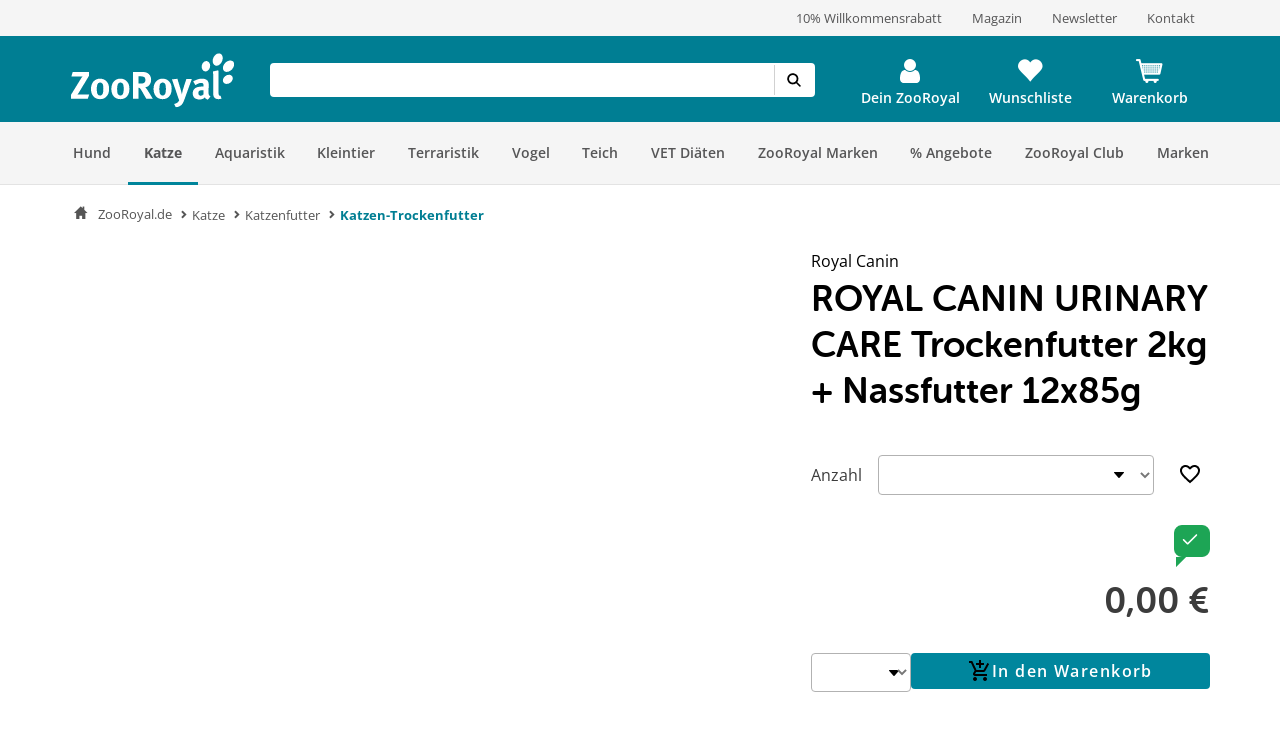

--- FILE ---
content_type: text/html; charset=UTF-8
request_url: https://www.zooroyal.de/royal-canin-urinary-care-trockenfutter-2kg-nassfutter-12x85g?sDetail=70105
body_size: 84825
content:
<!DOCTYPE html>
<html class="no-js" lang="de-DE" itemscope="itemscope" itemtype="https://schema.org/WebPage">
<head>
<meta http-equiv="content-type" content="text/html; charset=utf-8">
<meta http-equiv="X-UA-Compatible" content="IE=edge" />
<meta name="viewport" content="width=device-width, initial-scale=1.0, minimum-scale=1.0">
<meta name="author" content="ZooRoyal Petcare GmbH" />
<meta name="copyright" content="ZooRoyal Petcare GmbH" />
<meta name="robots" content="index,follow" />
<meta name="revisit-after" content="15 days" />
<meta name="keywords" content="CANIN, Katze, Urinary, Care, Katzen, Ihrer, ROYAL, Sie, Futter, Harn, Ernährung, Harnwegsfunktion, Katzenfutter, Mineralstoffe, Gleichgewicht, Harnwege, Tierarzt, optimalen, trägt, bemerkt" />
<meta name="description" content="ROYAL CANIN URINARY CARE unterstützt die Gesundheit der Harnwege Ihrer Katze mit einer ausgewogenen Ernährungsformel und dem perfekten pH-Wert." />
<meta property="og:type" content="product" />
<meta property="og:site_name" content="ZooRoyal.de" />
<meta property="og:url" content="https://www.zooroyal.de/royal-canin-urinary-care-trockenfutter-2kg-nassfutter-12x85g?sDetail=70105" />
<meta property="og:title" content="ROYAL CANIN URINARY CARE Trockenfutter 2kg + Nassfutter 12x85g" />
<meta property="og:description" content="  ROYAL&nbsp;CANIN URINARY CARE Trockenfutter
Gesunde Harnwege
Unterst&uuml;tzt die Harnwegsfunktion
F&ouml;rdert das Gleichgewicht der Mineralstoffe im Harn
Warum ein besonderes Futter f&uuml;r gesunde Harnwege bei Katzen?
ROYAL CANIN..." />
<meta property="og:image" content="/media/image/RoyalCanin-Katzenfutter-UrinaryCare-55f368fe6c51e8Upqyw6ZxHLKrQ.jpg" />
<meta property="product:brand" content="Royal Canin" />
<meta property="product:price" content="46.49" />
<meta property="product:product_link" content="https://www.zooroyal.de/royal-canin-urinary-care-trockenfutter-2kg-nassfutter-12x85g" />
<meta name="twitter:card" content="product" />
<meta name="twitter:site" content="ZooRoyal.de" />
<meta name="twitter:title" content="ROYAL CANIN URINARY CARE Trockenfutter 2kg + Nassfutter 12x85g" />
<meta name="twitter:description" content="  ROYAL&nbsp;CANIN URINARY CARE Trockenfutter
Gesunde Harnwege
Unterst&uuml;tzt die Harnwegsfunktion
F&ouml;rdert das Gleichgewicht der Mineralstoffe im Harn
Warum ein besonderes Futter f&uuml;r gesunde Harnwege bei Katzen?
ROYAL CANIN..." />
<meta name="twitter:image" content="/media/image/RoyalCanin-Katzenfutter-UrinaryCare-55f368fe6c51e8Upqyw6ZxHLKrQ.jpg" />
<link rel="alternate" hreflang="de-de" href="https://www.zooroyal.de/royal-canin-urinary-care-trockenfutter-2kg-nassfutter-12x85g"/>
<link rel="alternate" hreflang="de-at" href="https://www.zooroyal.at/royal-canin-urinary-care-trockenfutter-2kg-nassfutter-12x85g"/>
<link rel="alternate" hreflang="cs-cz" href="https://www.zooroyal.cz/royal-canin-urinary-care-granule-2-kg-kapsicka-12-85-g"/>
<link rel="shortcut icon" href="/assets/dist/img/favicon.ico?v=" scope="global" type="image/x-icon" />
<meta name="msapplication-navbutton-color" content="#dd4800" />
<meta name="application-name" content="ZooRoyal.de" />
<meta name="msapplication-starturl" content="https://www.zooroyal.de/" />
<meta name="msapplication-window" content="width=1024;height=768"/>
<link rel="canonical" href="https://www.zooroyal.de/royal-canin-urinary-care-trockenfutter-2kg-nassfutter-12x85g" />
<title itemprop="name">ROYAL CANIN URINARY CARE Trockenfutter 2kg + Nassfutter 12x85g</title>
<link rel="preconnect" href="//images1.zooroyal.net/">
<link rel="preconnect" href="//images2.zooroyal.net/">
<link rel="preconnect" href="//images3.zooroyal.net/">
<link type="text/css" media="all" rel="stylesheet" href="/assets/dist/css/styles.min.css?v=36689209d259d88a65535c5ceedf70d067740432" />
<link type="text/css" media="all" rel="stylesheet" href="/assets/dist/css/main.min.css?v=36689209d259d88a65535c5ceedf70d067740432" />
<style>
html{
scroll-behavior: smooth;
}
:root {
/** NEW STYLEGUIDE **/
/* Petrol */
--ci-primary100: #edf7f8;
--ci-primary200: #80C3CE;
--ci-primary300: #40A4B5;
--ci-primary400: #00869d;
--ci-primary500: #006576;
--ci-primary600: #00434F;
/* Pink */
--ci-pink200: #F39DC3;
--ci-pink300: #EE6CA5;
--ci-pink400: #E83B87;
--ci-pink500: #AE2C65;
--ci-pink600: #741E44;
/* Animal Colors */
--ci-animal-color-dog: #FA9600;
--ci-animal-color-dog-light: #FFBB59;
--ci-animal-color-cat: #780144;
--ci-animal-color-cat-light: #BB7FA1;
--ci-animal-color-small-animal: #035C58;
--ci-animal-color-small-animal-light: #81AEAB;
--ci-animal-color-aqua: #51BBB1;
--ci-animal-color-aqua-light: #8ED3CE;
--ci-animal-color-bird: #89B2A4;
--ci-animal-color-bird-light: #A3C5B9;
--ci-animal-color-terra: #AD794D;
--ci-animal-color-terra-light: #C5936D;
--ci-animal-color-barf: #3B3B3A;
--ci-animal-color-barf-light: #868687;
--ci-animal-color-horse: #737CBB;
--ci-animal-color-horse-light: #949AC4;
--ci-animal-color-pond: #67B990;
--ci-animal-color-pond-light: #9ACFB6;
/* State Colors */
--ci-error: #d21942;
--ci-warning: #fa9600;
--ci-success: #1da555;
--ci-tooltip: #705FDD;
--ci-action-red: #D80C30;
--ci-loyalty-sand: #F6E5D2;
--ci-loyalty-blue: #123459;
/* Neutral colors */
--ci-neutral100: #FFF;
--ci-neutral200: #F5F5F5;
--ci-neutral300: #ECECEC;
--ci-neutral400: #D1D1D1;
--ci-neutral500: #B2B2B2;
--ci-neutral600: #878787;
--ci-neutral700: #5B5B5B;
--ci-neutral800: #3C3C3C;
--ci-neutral900: #000;
/* Font Sizes */
--ci-font-size-heading-1: 1.5em;
--ci-font-size-heading-1-line-height: 2em;
--ci-font-size-heading-2: 1.25em;
--ci-font-size-heading-2-line-height: 1.75em;
--ci-font-size-heading-3: 1em;
--ci-font-size-heading-3-line-height: 1.5em;
--ci-font-size-heading-4: 0.875em;
--ci-font-size-heading-4-line-height: 1.25em;
--ci-font-size-heading-5: var(--ci-font-size-heading-4);
--ci-font-size-heading-5-line-height: var( --ci-font-size-heading-4-line-height);
--ci-font-size-heading-6: var(--ci-font-size-heading-4);
--ci-font-size-heading-6-line-height: var( --ci-font-size-heading-4-line-height);
--ci-font-size-body: 0.875em;
--ci-font-size-body-line-height: 1.25em;
--ci-font-size-subtitle: 0.875em;
--ci-font-size-subtitle-line-height: 1.25em;
--ci-font-size-footnote: 0.75em;
--ci-font-size-footnote-line-height: 1em;
@media only screen and (min-width: 768px) {
--ci-font-size-heading-1: 3em;
--ci-font-size-heading-1-line-height: 3.75em;
--ci-font-size-heading-2: 2.5em;
--ci-font-size-heading-2-line-height: 3.5em;
--ci-font-size-heading-3: 2em;
--ci-font-size-heading-3-line-height: 2.75em;
--ci-font-size-heading-4: 1.5em;
--ci-font-size-heading-4-line-height: 2em;
--ci-font-size-heading-5: 1.25em;
--ci-font-size-heading-5-line-height: 1.75em;
--ci-font-size-heading-6: 1em;
--ci-font-size-heading-6-line-height: 1.5em;
--ci-font-size-body: 1em;
--ci-font-size-body-line-height: 1.375em;
--ci-font-size-subtitle: 1em;
--ci-font-size-subtitle-line-height: 1.375em;
--ci-font-size-footnote: 0.75em;
--ci-font-size-footnote-line-height: 1em;
}
/* Spacings */
--ci-spacing-1: 4px;
--ci-spacing-2: 8px;
--ci-spacing-3: 12px;
--ci-spacing-4: 16px;
--ci-spacing-5: 20px;
--ci-spacing-6: 24px;
--ci-spacing-7: 28px;
--ci-spacing-8: 32px;
--ci-spacing-9: 36px;
--ci-spacing-10: 40px;
--ci-spacing-11: 80px;
/* OLD VARS OR COMPONENT MODIFIER */
--component-gap: 20px;
--vx-add-to-cart-button-background: var(--ci-primary400);
--mdc-button-primary-hover: var(--ci-primary500);
--vx-image-gallery-active-pagination-color: var(--ci-neutral600);
/* global mdc components */
--mdc-theme-primary: var(--ci-primary400);
--mdc-shape-small: 4px;
--mdc-shape-medium: 12px;
--mdc-shape-large: 16px;
--mdc-typography-font-family:  'Open Sans', sans-serif;
--mdc-theme-primary-background-color-hover: var(--ci-primary500);
--mdc-protected-button-label-text-transform: none;
--mdc-protected-button-label-text-weight: 600;
--mdc-protected-button-label-text-size: 16px;
--mdc-elevation-box-shadow-for-gss: none;
--mdc-protected-button-container-elevation: none;
--vx-tabs-tab-padding: 12px 16px;
--vx-tabs-tab-padding--mobile: 12px 16px;
/* VX SELECT CHANGES */
--vx-select-height: 39px;
--vx-select-background-color: var(--ci-neutral100);
--vx-select-box-shadow: none;
--vx-select-outlined-color: var(--ci-neutral500);
--vx-select-outlined-border-width: 1px;
--vx-select-outlined-border-style: solid;
--vx-select-border-width-on-state-change: 1px;
--vx-cart-font-color: var(--ci-neutral800);
--vx-cart-notification-color: var(--ci-neutral800);
--mdc-theme-primary-background-color--hover: var(--ci-primary400);
--mdc-theme-on-primary: var(--ci-neutral100);
--mdc-protected-button-container-height: 48px;
--mdc-typography-button-font-size: 1.428571428571429em;
--mdc-typography-caption-font-size: 1em;
--mdc-protected-button-hover-container-elevation: none;
--mdc-protected-button-pressed-container-elevation: none;
--vx-table-td-value-font-weight: lighter;
--vx-table-td-font-weight: lighter;
--vx-tabs-toggle-font-size: 1em;
--vx-tabs-toggle-font-size--mobile: 0.8em;
--vx-tabs-toggle-font-weight: 700;
--vx-tabs-toggle-line-height: 2em;
--vx-tabs-toggle-line-height--mobile: 2em;
--vx-tabs-toggle-color-hover: var(--ci-neutral900);
--vx-modal-content-font-size: 16px;
--vx-modal-content-line-height: 24px;
--vx-modal-content-font-weight: 700;
--vx-variant-switcher-item-base-font-size: 14px;
--vx-variant-switcher-item-base-line-height: 20px;
--mdc-protected-button-with-icon-icon-size: 24px;
--vx-icon-margin-right: 0;
--vx-button-height: 48px;
--vx-image-gallery-gap: 0px;
}
.header__icon.header__icon--warenkorb .warenkorb__flyout {
display: none !important;
}
</style>
<link type="text/css" rel="stylesheet" media="print" href="/assets/dist/css/styles_media_print.min.css?v=36689209d259d88a65535c5ceedf70d067740432" />
<script src="/assets/dist/js/theme.top.min.js?v=36689209d259d88a65535c5ceedf70d067740432"></script>
<script src="/custom/plugins/RdssAdobeAnalytics/Resources/views/_public/src/js/adobe-analytics.js"></script>
<script src="/custom/plugins/RdssCookieJuggler/Resources/views/_public/src/js/cookie-juggler.min.js" type="module" ></script>
<script>
(function (s, t, a, n) {
s[t] || (s[t] = a, n = s[a] = function () { n.q.push(arguments) },
n.q = [], n.v = 2, n.l = 1 * new Date)
})(window, "InstanaEumObject", "ineum");
ineum('reportingUrl', 'https://eum.instana.rewe-group.com/eum/');
ineum('key', 'jc5Z7_DLSDCMfDJSzYDRMQ');
ineum('trackSessions');
window.addEventListener('DOMContentLoaded', function() {
if (pageData && pageData.page && pageData.page.channel && pageData.page.type) {
ineum('meta', pageData.page.type, pageData.page.channel);
ineum('page', pageData.page.type);
}
})
</script>
<script defer crossorigin="anonymous" src="https://eum.instana.rewe-group.com/eum/eum.min.js"></script>
<script src="//assets.adobedtm.com/8665cc68f8ef/d7ab4a8a8cf4/launch-165dcbdf5a60.min.js" async></script>
<script src="/custom/plugins/RdssTracking/Resources/views/_public/src/js/rdss-tracker.js"></script>
<link rel="preconnect" href="//app.usercentrics.eu">
<link rel="preconnect" href="//api.usercentrics.eu">
<link rel="preconnect" href="//privacy-proxy.usercentrics.eu">
<link rel="preload" href="//app.usercentrics.eu/browser-ui/latest/loader.js" as="script">
<link rel="preload" href="//privacy-proxy.usercentrics.eu/latest/uc-block.bundle.js" as="script">
<script type="application/javascript" src="https://privacy-proxy.usercentrics.eu/latest/uc-block.bundle.js"></script>
<script>
if (window.uc) {
window.uc.blockOnly(['S1pcEj_jZX', 'BJz7qNsdj-7'])
}
</script>
</head>
<body class="ctl_detail lang-de-DE is--ctl-detail is--act-index is--no-sidebar" >
<div class="page-wrap">
<noscript class="noscript-main">
<div class="info__wrapper info__wrapper--warning">
<span class="glyphicons glyphicons-warning-sign" aria-hidden="true"></span>
<div class="infotext">
&lt;a
href=&quot;http://enable-javascript.com/de/&quot;
target=&quot;_blank&quot;
rel=&quot;noopener noreferrer nofollow&quot;&gt;Um ZooRoyal.de in vollem Umfang nutzen zu k&amp;ouml;nnen, empfehlen wir Ihnen, Javascript in Ihrem Browser zu aktivieren.&lt;/a&gt;
</div>
</div>
</noscript>
<header>
<div class="wrapper container-fluid hidden-sm-down">
<div class="row" id="meta__header">
<div class="container">
<div class="row">
<div class="flex__wrapper">
<div class="meta__header__right">   <a class="inline-block" href="/zooroyal-club/">  <div>10% Willkommensrabatt</div>  </a>   <a class="inline-block" href="/magazin/?src=topbar"> <div>Magazin</div> </a>   <a class="inline-block" href="/newsletter/">  <div>Newsletter</div>  </a>  <a class="inline-block" href="/kontakt?src=topbar"> <div>Kontakt</div> </a>   </a> </div>
</div>
</div>
</div>
</div>
</div>
<div id="header" class="wrapper hidden-print">
<div class="container">
<div class="row row--navigation">
<div class="col-xs-1 col-lg-1 flex__wrapper flex__wrapper--flex-start menu__burger-container">
<div data-toggle="offcanvas" class="menu-control hidden-md hidden-lg">
<button class="menu__burger">
<span></span>
<span></span>
<span></span>
<span></span>
<div class="menu-text">Menü</div>
</button>
</div>
</div>
<div class="col-xs-5 col-md-2 flex__wrapper flex__wrapper--flex-start wrapper__logo">
<a href="https://www.zooroyal.de/" title="ZooRoyal.de - zur Startseite wechseln">
<picture class="logo">
<source class="img-responsive" media="(max-width: 767px)" srcset="/assets/dist/img/logo/Zooroyal-logo-mobile.svg">
<source class="img-responsive" srcset="/assets/dist/img/logo/Zooroyal-Logo.svg">
<img class="img-responsive" height="57" width="165" src="/assets/dist/img/logo/Zooroyal-Logo.svg" alt="ZooRoyal.de">
</picture>
</a>
</div>
<div class="col-xs-12 col-md-6 flex__wrapper flex__stretch flex__wrapper--start searchbar">
<div id="AjaxSearch" style="width: 100%;">
</div>
</div>
<div class="col-xs-4 flex__wrapper flex__wrapper--flex-end topbarheader">
    <script>
        var lngVarsForJS = lngVarsForJS || {};
            lngVarsForJS.sBasketAmount = '0';
            lngVarsForJS.sBasketQuantity = '0';
    </script>
    <div class="meinkonto header__icon flex__wrapper flex__wrapper--center flex__stretch  " id="mein_konto">
        
            <a class="mein-konto" href="https://www.zooroyal.de/account"
               title="Mein Konto"
               rel="nofollow">
                
                    
                    <span class="user__icon">
                    <svg width="1792" height="1792" viewBox="0 0 1792 1792" xmlns="http://www.w3.org/2000/svg">
                        <path d="M1536 1399q0 109-62.5 187t-150.5 78h-854q-88 0-150.5-78t-62.5-187q0-85 8.5-160.5t31.5-152 58.5-131 94-89 134.5-34.5q131 128 313 128t313-128q76 0 134.5 34.5t94 89 58.5 131 31.5 152 8.5 160.5zm-256-887q0 159-112.5 271.5t-271.5 112.5-271.5-112.5-112.5-271.5 112.5-271.5 271.5-112.5 271.5 112.5 112.5 271.5z"/>
                    </svg>
                </span>
                
                                    <div class="konto-text">Dein ZooRoyal</div>
                            </a>
                            <div class="konto__flyout konto__flyout--loggedout container-fluid">
                    <div class="row">
                        <div class="konto__login col-xs-8">
                            <h6>Login</h6>
                            <div class="konto__loginform">
                                <form id="headerLogin" name="headerLogin" method="post"
                                      action="https://www.zooroyal.de/account/login/sTarget/account/sTargetAction/index"
                                      onsubmit="if (!this.isSubmitting) { this.isSubmitting = true } else { return false }"
                                      class="form-horizontal">
                                    <div class="konto__loginform__body">

                                                                                <fieldset>
                                            <input name="email" type="email" tabindex="1"
                                                   autocomplete="email"
                                                   value=""
                                                   class="form-control"
                                                   placeholder="E-Mail-Adresse"
                                                   required="required"/>

                                            <div class="password__wrapper">
                                                <input name="password" type="password" tabindex="2"
                                                       class="form-control eye-pw"
                                                       autocomplete="current-password"
                                                       placeholder="**********"
                                                       required="required"/>
                                                <div class="glyphicons glyphicons-eye-open"></div>
                                            </div>
                                        </fieldset>
                                    </div>
                                    <div class="konto__loginform__footer">
                                        <a href="https://www.zooroyal.de/account/password"
                                           title="Passwort vergessen?"> Passwort vergessen?
                                            <span class="glyphicons glyphicons-chevron-right"></span>
                                        </a>
                                        <input form="headerLogin"
                                               type="submit"
                                               class="flyout__button flyout__button--red"
                                               value="Login"/>
                                    </div>
                                </form>
                            </div>
                        </div>
                        <div class="konto__signup col-xs-4">
                            <h6 class="white-text">Noch kein Kundenkonto?</h6>
                            <p class="white-text">Jetzt registrieren und 10% Coupon für ersten Einkauf sichern!</p>
                            <a href="https://www.zooroyal.de/register"
                               rel="nofollow"
                               title="Jetzt registrieren">
                                <div class="flyout__button flyout__button--grey">Jetzt registrieren</div>
                            </a>
                        </div>
                    </div>
                </div>
                    
        <div class="header__darkening"></div>
    </div>




    <div class="header__icon header__icon--wishlist flex__wrapper flex__wrapper--center flex__stretch">
        <a class="merkzettel" href="https://www.zooroyal.de/note" rel="nofollow" title="Wunschliste">
            <span class="glyphicons glyphicons-heart"></span>
            <div class="merkzettel-text">Wunschliste</div>
        </a>
    </div>




    <div class="header__icon header__icon--warenkorb flex__wrapper flex__wrapper--center flex__stretch">
        <a class="warenkorb" href="https://www.zooroyal.de/checkout/cart"
           rel="nofollow">
            <span class="glyphicons glyphicons-shopping-cart"></span>
            <div class="warenkorb-text">Warenkorb</div>
            <div class="warenkorb__anzahl cart--quantity is--hidden bubble">0</div>
        </a>
        <div class="warenkorb__flyout">
            <div class="flex__wrapper">
                <div class="warenkorb__header">
                    <h6>Warenkorb
                        (<span class="warenkorb__anzahl warenkorb__anzahl-bubble nobubble">0</span> Artikel)
                    </h6>
                </div>
                <div class="warenkorb__body">
                    
                    <div class="warenkorb__leer ">
                        <p>Aktuell befinden sich keine Artikel in deinem Warenkorb.</p>
                    </div>
                    <div class="warenkorb__preisinfo is--hidden">
                        <div class="warenkorb__gesamt">Summe</div>
                        <div class="warenkorb__preis cart--amount">0,00&nbsp;&euro;</div>
                    </div>
                                            <div class="warenkorb__buttons is--hidden" >
                                                            <a href="https://www.zooroyal.de/checkout/cart">
                                    <div class="flyout__button flyout__button--red">zum Warenkorb</div>
                                </a>
                                                    </div>
                                    </div>
            </div>
        </div>
        <div class="header__darkening"></div>
    </div>

        <script>rdssTracker.addPageData({"user":{"gender":"unknown","status":"guest","type":"unknown","onlinemarket":"DE","id":"unknown","postcode":"unknown","userRegistered":false},"peerius":{"email":""},"emarsys":{"email":"unknown","basket":{"revenue":null}}}).apply();</script>




</div>
</div>
</div>
</div>
<script>
var BackButton = "Zurück", zrAdvancedMenuJson = [[27,"false","https:\/\/www.zooroyal.de\/hund\/","Hund",[[887,"false","https:\/\/www.zooroyal.de\/hund\/hundefutter\/","Hundefutter",[[903,"false","https:\/\/www.zooroyal.de\/hund\/hundefutter\/hunde-trockenfutter\/","Hunde-Trockenfutter",[]],[900,"false","https:\/\/www.zooroyal.de\/hund\/hundefutter\/hunde-nassfutter\/","Hunde-Nassfutter",[]],[912,"false","https:\/\/www.zooroyal.de\/hund\/hundefutter\/hundesnacks\/","Hundesnacks",[]],[906,"false","https:\/\/www.zooroyal.de\/hund\/hundefutter\/barf-frostfutter\/","BARF & Frostfutter",[]],[909,"false","https:\/\/www.zooroyal.de\/hund\/hundefutter\/ergaenzungsfuttermittel\/","Erg\u00e4nzungsfuttermittel",[]],[11012,"false","https:\/\/www.zooroyal.de\/hund\/hundefutter\/sensitivitaeten\/","Sensitivit\u00e4ten",[]],[11430,"false","https:\/\/www.zooroyal.de\/hund\/hundefutter\/mixpakete\/","Mixpakete",[]],[12986,"false","https:\/\/www.zooroyal.de\/cat\/index\/sCategory\/12986","ZooRoyal Probierwelt",[]]]],[374,"false","https:\/\/www.zooroyal.de\/hund\/hundeschlafplaetze\/","Hundeschlafpl\u00e4tze",[[984,"false","https:\/\/www.zooroyal.de\/hund\/hundeschlafplaetze\/hundebett\/","Hundebett",[]],[983,"false","https:\/\/www.zooroyal.de\/hund\/hundeschlafplaetze\/hundekissen\/","Hundekissen",[]],[986,"false","https:\/\/www.zooroyal.de\/hund\/hundeschlafplaetze\/hundekorb\/","Hundekorb",[]],[985,"false","https:\/\/www.zooroyal.de\/hund\/hundeschlafplaetze\/hundedecke\/","Hundedecke",[]],[11769,"false","https:\/\/www.zooroyal.de\/hund\/hundeschlafplaetze\/hundehoehlen\/","Hundeh\u00f6hlen",[]],[15057,"false","https:\/\/www.zooroyal.de\/hund\/hundeschlafplaetze\/kuehlmatten\/","K\u00fchlmatten",[]]]],[286,"false","https:\/\/www.zooroyal.de\/hund\/transport-unterwegs\/","Transport & Unterwegs",[[988,"false","https:\/\/www.zooroyal.de\/hund\/transport-unterwegs\/transportbox\/","Transportbox",[]],[1195,"false","https:\/\/www.zooroyal.de\/hund\/transport-unterwegs\/hundekaefig\/","Hundek\u00e4fig",[]],[987,"false","https:\/\/www.zooroyal.de\/hund\/transport-unterwegs\/transporttasche-hunderucksack\/","Transporttasche & Hunderucksack",[]],[20041,"false","https:\/\/www.zooroyal.de\/hund\/transport-unterwegs\/rund-ums-auto\/","Rund ums Auto",[]],[1522,"false","https:\/\/www.zooroyal.de\/hund\/transport-unterwegs\/fahrradkorb\/","Fahrradkorb",[]],[18374,"false","https:\/\/www.zooroyal.de\/hund\/transport-unterwegs\/fahrradanhaenger\/","Fahrradanh\u00e4nger",[]],[20051,"false","https:\/\/www.zooroyal.de\/hund\/transport-unterwegs\/hundebuggy-hundetrolley\/","Hundebuggy & Hundetrolley",[]],[15059,"false","https:\/\/www.zooroyal.de\/hund\/transport-unterwegs\/camping-mit-hund\/","Camping mit Hund",[]]]],[1535,"false","https:\/\/www.zooroyal.de\/hund\/halsband-leine\/","Halsband & Leine",[[1542,"false","https:\/\/www.zooroyal.de\/hund\/halsband-leine\/hundegeschirr\/","Hundegeschirr",[]],[1540,"false","https:\/\/www.zooroyal.de\/hund\/halsband-leine\/hundeleine\/","Hundeleine",[]],[1538,"false","https:\/\/www.zooroyal.de\/hund\/halsband-leine\/hundehalsband\/","Hundehalsband",[]],[1543,"false","https:\/\/www.zooroyal.de\/hund\/halsband-leine\/hundemaulkorb\/","Hundemaulkorb",[]],[1536,"false","https:\/\/www.zooroyal.de\/hund\/halsband-leine\/hundehalsbandanhaenger\/","Hundehalsbandanh\u00e4nger",[]],[19889,"false","https:\/\/www.zooroyal.de\/hund\/halsband-leine\/sicherheit-sichtbarkeit\/","Sicherheit & Sichtbarkeit",[]]]],[385,"false","https:\/\/www.zooroyal.de\/hund\/hundespielzeug\/","Hundespielzeug",[[972,"false","https:\/\/www.zooroyal.de\/hund\/hundespielzeug\/intelligenzspielzeug\/","Intelligenzspielzeug",[]],[974,"false","https:\/\/www.zooroyal.de\/hund\/hundespielzeug\/kauspielzeug\/","Kauspielzeug",[]],[970,"false","https:\/\/www.zooroyal.de\/hund\/hundespielzeug\/baelle\/","B\u00e4lle",[]],[975,"false","https:\/\/www.zooroyal.de\/hund\/hundespielzeug\/welpenspielzeug\/","Welpenspielzeug",[]],[1724,"false","https:\/\/www.zooroyal.de\/hund\/hundespielzeug\/apportieren-werfen\/","Apportieren & Werfen",[]],[973,"false","https:\/\/www.zooroyal.de\/hund\/hundespielzeug\/schwimmspielzeug\/","Schwimmspielzeug",[]],[976,"false","https:\/\/www.zooroyal.de\/hund\/hundespielzeug\/quietschies\/","Quietschies",[]],[1059,"false","https:\/\/www.zooroyal.de\/hund\/hundespielzeug\/taue-ringe\/","Taue & Ringe",[]],[1060,"false","https:\/\/www.zooroyal.de\/hund\/hundespielzeug\/kuscheltiere\/","Kuscheltiere",[]]]],[394,"false","https:\/\/www.zooroyal.de\/hund\/pflege-hygieneartikel\/","Pflege- & Hygieneartikel",[[1069,"false","https:\/\/www.zooroyal.de\/hund\/pflege-hygieneartikel\/fellpflege\/","Fellpflege",[]],[20029,"false","https:\/\/www.zooroyal.de\/hund\/pflege-hygieneartikel\/floh-zeckenschutz\/","Floh- & Zeckenschutz",[]],[20030,"false","https:\/\/www.zooroyal.de\/hund\/pflege-hygieneartikel\/pfoten-krallenpflege\/","Pfoten- & Krallenpflege",[]],[979,"false","https:\/\/www.zooroyal.de\/hund\/pflege-hygieneartikel\/zahnpflege\/","Zahnpflege",[]],[20033,"false","https:\/\/www.zooroyal.de\/hund\/pflege-hygieneartikel\/augen-ohrenpflege\/","Augen- & Ohrenpflege",[]],[20034,"false","https:\/\/www.zooroyal.de\/hund\/pflege-hygieneartikel\/hundekotbeutel-kotbeutelspender\/","Hundekotbeutel & Kotbeutelspender",[]],[20036,"false","https:\/\/www.zooroyal.de\/hund\/pflege-hygieneartikel\/beruhigungsmittel\/","Beruhigungsmittel",[]],[20038,"false","https:\/\/www.zooroyal.de\/hund\/pflege-hygieneartikel\/gesundheit-wundpflege\/","Gesundheit & Wundpflege",[]],[20040,"false","https:\/\/www.zooroyal.de\/hund\/pflege-hygieneartikel\/hundewindeln-trainingsunterlagen\/","Hundewindeln & Trainingsunterlagen",[]],[20941,"false","https:\/\/www.zooroyal.de\/hund\/pflege-hygieneartikel\/reinigung-geruchsbekaempfung\/","Reinigung & Geruchsbek\u00e4mpfung",[]]]],[356,"false","https:\/\/www.zooroyal.de\/hund\/hundebekleidung\/","Hundebekleidung",[[992,"false","https:\/\/www.zooroyal.de\/hund\/hundebekleidung\/hundemantel\/","Hundemantel",[]],[1549,"false","https:\/\/www.zooroyal.de\/hund\/hundebekleidung\/hundehalstuch\/","Hundehalstuch",[]],[994,"false","https:\/\/www.zooroyal.de\/hund\/hundebekleidung\/hundeschuhe\/","Hundeschuhe",[]],[20953,"false","https:\/\/www.zooroyal.de\/hund\/hundebekleidung\/hundeweste\/","Hundeweste",[]]]],[125,"false","https:\/\/www.zooroyal.de\/hund\/napf-traenke\/","Napf & Tr\u00e4nke",[[135,"false","https:\/\/www.zooroyal.de\/hund\/napf-traenke\/fressnapf-traenke\/","Fressnapf & Tr\u00e4nke",[]],[147,"false","https:\/\/www.zooroyal.de\/hund\/napf-traenke\/trinkbrunnen\/","Trinkbrunnen",[]],[161,"false","https:\/\/www.zooroyal.de\/hund\/napf-traenke\/futterautomat\/","Futterautomat",[]],[173,"false","https:\/\/www.zooroyal.de\/hund\/napf-traenke\/napfunterlage\/","Napfunterlage",[]],[20444,"false","https:\/\/www.zooroyal.de\/hund\/napf-traenke\/schleckmatten-anti-schling-napf\/","Schleckmatten & Anti-Schling Napf",[]],[20453,"false","https:\/\/www.zooroyal.de\/hund\/napf-traenke\/futterbehaelter\/","Futterbeh\u00e4lter",[]]]],[20436,"false","https:\/\/www.zooroyal.de\/hund\/hundesport-erziehung\/","Hundesport & Erziehung",[[20437,"false","https:\/\/www.zooroyal.de\/hund\/hundesport-erziehung\/agility\/","Agility",[]],[20439,"false","https:\/\/www.zooroyal.de\/hund\/hundesport-erziehung\/-training-erziehung\/"," Training & Erziehung",[]],[20441,"false","https:\/\/www.zooroyal.de\/hund\/hundesport-erziehung\/dummy-futterbeutel\/","Dummy & Futterbeutel",[]],[20493,"false","https:\/\/www.zooroyal.de\/hund\/hundesport-erziehung\/hundewindeln-trainingsunterlagen\/","Hundewindeln & Trainingsunterlagen",[]],[20490,"false","https:\/\/www.zooroyal.de\/hund\/hundesport-erziehung\/hundemaulkorb\/","Hundemaulkorb",[]],[20491,"false","https:\/\/www.zooroyal.de\/hund\/hundesport-erziehung\/schleppleine\/","Schleppleine",[]],[20492,"false","https:\/\/www.zooroyal.de\/hund\/hundesport-erziehung\/fahrradanhaenger\/","Fahrradanh\u00e4nger",[]],[20494,"false","https:\/\/www.zooroyal.de\/hund\/hundesport-erziehung\/beruhigungsmittel\/","Beruhigungsmittel",[]]]],[366,"false","https:\/\/www.zooroyal.de\/hund\/hundehuette-freilauf\/","Hundeh\u00fctte & Freilauf",[[997,"false","https:\/\/www.zooroyal.de\/hund\/hundehuette-freilauf\/hundehuette\/","Hundeh\u00fctte",[]],[21003,"false","https:\/\/www.zooroyal.de\/hund\/hundehuette-freilauf\/mikrochip-hundeklappen\/","Mikrochip Hundeklappen",[]],[998,"false","https:\/\/www.zooroyal.de\/hund\/hundehuette-freilauf\/freilauf\/","Freilauf",[]]]],[8036,"false","https:\/\/www.zooroyal.de\/hund\/alltagshelfer\/","Alltagshelfer",[[20923,"false","https:\/\/www.zooroyal.de\/hund\/alltagshelfer\/haustierkamera\/","Haustierkamera",[]],[20924,"false","https:\/\/www.zooroyal.de\/hund\/alltagshelfer\/absperrgitter\/","Absperrgitter",[]],[20929,"false","https:\/\/www.zooroyal.de\/hund\/alltagshelfer\/reinigung-geruchsbekaempfung\/","Reinigung & Geruchsbek\u00e4mpfung",[]],[20932,"false","https:\/\/www.zooroyal.de\/hund\/alltagshelfer\/tierhaarentferner\/","Tierhaarentferner",[]],[20937,"false","https:\/\/www.zooroyal.de\/hund\/alltagshelfer\/merchandise\/","Merchandise",[]]]],[21007,"false","https:\/\/www.zooroyal.de\/hund\/smarte-gadgets\/","Smarte Gadgets",[[21009,"false","https:\/\/www.zooroyal.de\/hund\/smarte-gadgets\/haustierkamera\/","Haustierkamera",[]],[21008,"false","https:\/\/www.zooroyal.de\/hund\/smarte-gadgets\/gps-tracker\/","GPS Tracker",[]],[21010,"false","https:\/\/www.zooroyal.de\/hund\/smarte-gadgets\/futterautomaten\/","Futterautomaten",[]],[21011,"false","https:\/\/www.zooroyal.de\/hund\/smarte-gadgets\/trinkbrunnen\/","Trinkbrunnen",[]],[21012,"false","https:\/\/www.zooroyal.de\/hund\/smarte-gadgets\/mikrochip-hundeklappen\/","Mikrochip Hundeklappen",[]]]],[12988,"false","https:\/\/www.zooroyal.de\/cat\/index\/sCategory\/12988","Probierwelt",[]],[6997,"false","https:\/\/www.zooroyal.de\/hund\/hunde-angebote\/","Angebote",[[12845,"false","https:\/\/www.zooroyal.de\/cat\/index\/sCategory\/12845","Trockenfutter Angebote",[]],[12848,"false","https:\/\/www.zooroyal.de\/cat\/index\/sCategory\/12848","Nassfutter Angebote",[]],[12849,"false","https:\/\/www.zooroyal.de\/cat\/index\/sCategory\/12849","Snack Angebote",[]],[12851,"false","https:\/\/www.zooroyal.de\/cat\/index\/sCategory\/12851","Zubeh\u00f6r Angebote",[]],[12852,"false","https:\/\/www.zooroyal.de\/cat\/index\/sCategory\/12852","Specials",[]],[21186,"false","https:\/\/www.zooroyal.de\/hund\/hunde-angebote\/21408\/","21408",[]]]],[6849,"false","https:\/\/www.zooroyal.de\/hund\/sale-hund\/","SALE",[[11337,"false","https:\/\/www.zooroyal.de\/hund\/sale-hund\/futter-snacks\/","Futter & Snacks",[]],[11338,"false","https:\/\/www.zooroyal.de\/hund\/sale-hund\/bedarf-zubehoer\/","Bedarf & Zubeh\u00f6r",[]]]],["interest","false","\/zooroyal-original","ZooRoyal Original",[]],["interest","false","\/zooroyal-marken\/hundefutter\/moon-ranger\/","MOON Ranger ",[]],["interest","false","\/zooroyal-marken\/hundefutter\/individual-care\/","ZooRoyal Individual care",[]],["interest","false","hund\/hundefutter\/zooroyal-charlys-naturkost","ZooRoyal Charlys Naturkost",[]],["interest","false","hund\/hundefutter\/royal-canin","Royal Canin ",[]],["interest","false","\/marken\/josera\/?icid=markenshop_hundeshop_flyout-textlink_markenshop_josera_nn_nn_nn_","Josera",[]],["interest","false","exklusive-marken\/zooroyal-schatzkiste\/","ZooRoyal Schatzkiste",[]],["interest","false","magazin\/hunde\/","Hunde-Magazin",[]]]],[28,"true","https:\/\/www.zooroyal.de\/katze\/","Katze",[[890,"true","https:\/\/www.zooroyal.de\/katze\/katzenfutter\/","Katzenfutter",[[907,"false","https:\/\/www.zooroyal.de\/katze\/katzenfutter\/katzen-nassfutter\/","Katzen-Nassfutter",[]],[904,"true","https:\/\/www.zooroyal.de\/katze\/katzenfutter\/katzen-trockenfutter\/","Katzen-Trockenfutter",[]],[913,"false","https:\/\/www.zooroyal.de\/katze\/katzenfutter\/katzensnacks\/","Katzensnacks",[]],[7232,"false","https:\/\/www.zooroyal.de\/katze\/katzenfutter\/katze-barf-frostfutter\/","BARF & Frostfutter",[]],[96,"false","https:\/\/www.zooroyal.de\/katze\/katzenfutter\/futterergaenzung\/","Futtererg\u00e4nzung",[]],[11022,"false","https:\/\/www.zooroyal.de\/katze\/katzenfutter\/sensitivitaeten\/","Sensitivit\u00e4ten",[]],[11431,"false","https:\/\/www.zooroyal.de\/katze\/katzenfutter\/mixpakete\/","Mixpakete",[]],[12987,"false","https:\/\/www.zooroyal.de\/cat\/index\/sCategory\/12987","ZooRoyal Probierwelt",[]]]],[46,"false","https:\/\/www.zooroyal.de\/katze\/katzenstreu\/","Katzenstreu",[[10187,"false","https:\/\/www.zooroyal.de\/katze\/katzenstreu\/klumpstreu\/","Klumpstreu",[]],[10188,"false","https:\/\/www.zooroyal.de\/katze\/katzenstreu\/bentonit-katzenstreu\/","Bentonit Katzenstreu",[]],[10189,"false","https:\/\/www.zooroyal.de\/katze\/katzenstreu\/katzenstreu-mit-duft\/","Katzenstreu mit Duft",[]],[10190,"false","https:\/\/www.zooroyal.de\/katze\/katzenstreu\/nicht-klumpende-katzenstreu\/","Nicht klumpende Katzenstreu",[]],[10191,"false","https:\/\/www.zooroyal.de\/katze\/katzenstreu\/biologisch-abbaubare-streu\/","Biologisch abbaubare Streu",[]]]],[215,"false","https:\/\/www.zooroyal.de\/katze\/katzentoilette\/","Katzentoilette & Co",[[224,"false","https:\/\/www.zooroyal.de\/katze\/katzentoilette\/katzenklo\/","Katzenklo",[]],[236,"false","https:\/\/www.zooroyal.de\/katze\/katzentoilette\/deo-geruchsbinder\/","Deo & Geruchsbinder",[]],[249,"false","https:\/\/www.zooroyal.de\/katze\/katzentoilette\/schaufeln\/","Schaufeln",[]],[261,"false","https:\/\/www.zooroyal.de\/katze\/katzentoilette\/vorlegematten\/","Vorlegematten",[]],[20271,"false","https:\/\/www.zooroyal.de\/katze\/katzentoilette\/katzenstreu-entsorgung\/","Katzenstreu Entsorgung",[]]]],[387,"false","https:\/\/www.zooroyal.de\/katze\/kratzmoebel\/","Kratzm\u00f6bel",[[406,"false","https:\/\/www.zooroyal.de\/katze\/kratzmoebel\/kratzbaeume\/","Kratzb\u00e4ume",[]],[19947,"false","https:\/\/www.zooroyal.de\/katze\/kratzmoebel\/wandkratzbaeume-kletterwand\/","Wandkratzb\u00e4ume &  Kletterwand",[]],[13543,"false","https:\/\/www.zooroyal.de\/katze\/kratzmoebel\/kratzstaemme-kratzsaeulen\/","Kratzst\u00e4mme & Kratzs\u00e4ulen",[]],[6972,"false","https:\/\/www.zooroyal.de\/katze\/kratzmoebel\/kratztonnen\/","Kratztonnen",[]],[6973,"false","https:\/\/www.zooroyal.de\/katze\/kratzmoebel\/kratzbretter-kratzwellen\/","Kratzbretter & Kratzwellen",[]],[19946,"false","https:\/\/www.zooroyal.de\/katze\/kratzmoebel\/kratzpappe\/","Kratzpappe",[]],[399,"false","https:\/\/www.zooroyal.de\/katze\/kratzmoebel\/kratzbaumzubehoer\/","Kratzbaumzubeh\u00f6r",[]]]],[204,"false","https:\/\/www.zooroyal.de\/katze\/pflege-hygieneartikel\/","Pflege- & Hygieneartikel",[[1008,"false","https:\/\/www.zooroyal.de\/katze\/pflege-hygieneartikel\/fellpflege\/","Fellpflege",[]],[20242,"false","https:\/\/www.zooroyal.de\/katze\/pflege-hygieneartikel\/floh-zeckenschutz\/","Floh- & Zeckenschutz",[]],[20255,"false","https:\/\/www.zooroyal.de\/katze\/pflege-hygieneartikel\/pfoten-krallenpflege\/","Pfoten- & Krallenpflege",[]],[1009,"false","https:\/\/www.zooroyal.de\/katze\/pflege-hygieneartikel\/zahnpflege\/","Zahnpflege",[]],[20239,"false","https:\/\/www.zooroyal.de\/katze\/pflege-hygieneartikel\/augen-ohrenpflege\/","Augen- & Ohrenpflege",[]],[20252,"false","https:\/\/www.zooroyal.de\/katze\/pflege-hygieneartikel\/beruhigungsmittel\/","Beruhigungsmittel",[]],[20258,"false","https:\/\/www.zooroyal.de\/katze\/pflege-hygieneartikel\/gesundheit-wundpflege\/","Gesundheit & Wundpflege",[]],[20942,"false","https:\/\/www.zooroyal.de\/katze\/pflege-hygieneartikel\/reinigung-geruchsbekaempfung\/","Reinigung & Geruchsbek\u00e4mpfung",[]]]],[276,"false","https:\/\/www.zooroyal.de\/katze\/katzenschlafplaetze\/","Katzenschlafpl\u00e4tze",[[1016,"false","https:\/\/www.zooroyal.de\/katze\/katzenschlafplaetze\/katzenbett\/","Katzenbett",[]],[1015,"false","https:\/\/www.zooroyal.de\/katze\/katzenschlafplaetze\/katzenhoehle\/","Katzenh\u00f6hle",[]],[1017,"false","https:\/\/www.zooroyal.de\/katze\/katzenschlafplaetze\/katzenkissen-fensterbankauflage\/","Katzenkissen & Fensterbankauflage",[]],[1075,"false","https:\/\/www.zooroyal.de\/katze\/katzenschlafplaetze\/katzendecke\/","Katzendecke",[]],[20987,"false","https:\/\/www.zooroyal.de\/katze\/katzenschlafplaetze\/heizungsliege-haengematte\/","Heizungsliege & H\u00e4ngematte",[]],[20988,"false","https:\/\/www.zooroyal.de\/katze\/katzenschlafplaetze\/kuehlmatten-waermeunterlagen\/","K\u00fchlmatten & W\u00e4rmeunterlagen",[]]]],[1021,"false","https:\/\/www.zooroyal.de\/katze\/drinnen-draussen\/","Drinnen & Drau\u00dfen",[[287,"false","https:\/\/www.zooroyal.de\/katze\/drinnen-draussen\/katzenklappe\/","Katzenklappe",[]],[377,"false","https:\/\/www.zooroyal.de\/katze\/drinnen-draussen\/katzen-schutznetz\/","Katzen-Schutznetz",[]]]],[357,"false","https:\/\/www.zooroyal.de\/katze\/katzenspielzeug\/","Katzenspielzeug",[[19944,"false","https:\/\/www.zooroyal.de\/katze\/katzenspielzeug\/mausspielzeug-baelle\/","Mausspielzeug & B\u00e4lle",[]],[1006,"false","https:\/\/www.zooroyal.de\/katze\/katzenspielzeug\/spielangeln\/","Spielangeln",[]],[1001,"false","https:\/\/www.zooroyal.de\/katze\/katzenspielzeug\/katzentunnel\/","Katzentunnel",[]],[1560,"false","https:\/\/www.zooroyal.de\/katze\/katzenspielzeug\/baldrianspielzeug\/","Baldrianspielzeug",[]],[1005,"false","https:\/\/www.zooroyal.de\/katze\/katzenspielzeug\/mit-katzenminze-catnip\/","mit Katzenminze (Catnip)",[]],[19942,"false","https:\/\/www.zooroyal.de\/katze\/katzenspielzeug\/matatabispielzeug-silver-vine\/","Matatabispielzeug (Silver Vine)",[]],[19941,"false","https:\/\/www.zooroyal.de\/katze\/katzenspielzeug\/intelligenzspielzeug\/","Intelligenzspielzeug",[]],[19939,"false","https:\/\/www.zooroyal.de\/katze\/katzenspielzeug\/elektronisches-spielzeug\/","Elektronisches Spielzeug",[]],[1568,"false","https:\/\/www.zooroyal.de\/katze\/katzenspielzeug\/weitere-katzenspielzeuge\/","weitere Katzenspielzeuge",[]]]],[126,"false","https:\/\/www.zooroyal.de\/katze\/napf-traenke\/","Napf & Tr\u00e4nke",[[136,"false","https:\/\/www.zooroyal.de\/katze\/napf-traenke\/fressnapf-traenke\/","Fressnapf & Tr\u00e4nke",[]],[148,"false","https:\/\/www.zooroyal.de\/katze\/napf-traenke\/trinkbrunnen\/","Trinkbrunnen",[]],[162,"false","https:\/\/www.zooroyal.de\/katze\/napf-traenke\/futterautomat\/","Futterautomat",[]],[20261,"false","https:\/\/www.zooroyal.de\/katze\/napf-traenke\/schleckmatten\/","Schleckmatten",[]],[20264,"false","https:\/\/www.zooroyal.de\/katze\/napf-traenke\/futterbehaelter\/","Futterbeh\u00e4lter",[]],[174,"false","https:\/\/www.zooroyal.de\/katze\/napf-traenke\/napfunterlage\/","Napfunterlage",[]]]],[297,"false","https:\/\/www.zooroyal.de\/katze\/transport-unterwegs\/","Transport & Unterwegs",[[1545,"false","https:\/\/www.zooroyal.de\/katze\/transport-unterwegs\/transporttasche\/","Transporttasche",[]],[1024,"false","https:\/\/www.zooroyal.de\/katze\/transport-unterwegs\/transportbox\/","Transportbox",[]],[1547,"false","https:\/\/www.zooroyal.de\/katze\/transport-unterwegs\/fahrradkorb\/","Fahrradkorb",[]]]],[307,"false","https:\/\/www.zooroyal.de\/katze\/halsband-anhaenger\/","Halsband & Anh\u00e4nger",[[323,"false","https:\/\/www.zooroyal.de\/katze\/halsband-anhaenger\/katzenhalsband\/","Katzenhalsband",[]],[333,"false","https:\/\/www.zooroyal.de\/katze\/halsband-anhaenger\/katzengeschirre-leinen\/","Katzengeschirre & Leinen",[]],[313,"false","https:\/\/www.zooroyal.de\/katze\/halsband-anhaenger\/katzenhalsbandanhaenger\/","Katzenhalsbandanh\u00e4nger",[]]]],[8037,"false","https:\/\/www.zooroyal.de\/katze\/alltagshelfer\/","Alltagshelfer",[[20921,"false","https:\/\/www.zooroyal.de\/katze\/alltagshelfer\/haustierkamera\/","Haustierkamera",[]],[20927,"false","https:\/\/www.zooroyal.de\/katze\/alltagshelfer\/reinigung-geruchsbekaempfung\/","Reinigung & Geruchsbek\u00e4mpfung",[]],[20933,"false","https:\/\/www.zooroyal.de\/katze\/alltagshelfer\/tierhaarentferner\/","Tierhaarentferner",[]],[20934,"false","https:\/\/www.zooroyal.de\/katze\/alltagshelfer\/merchandise\/","Merchandise",[]]]],[21005,"false","https:\/\/www.zooroyal.de\/katze\/smarte-gadgets\/","Smarte Gadgets",[[21014,"false","https:\/\/www.zooroyal.de\/katze\/smarte-gadgets\/haustierkamera\/","Haustierkamera",[]],[21006,"false","https:\/\/www.zooroyal.de\/katze\/smarte-gadgets\/gps-tracker\/","GPS Tracker",[]],[21013,"false","https:\/\/www.zooroyal.de\/katze\/smarte-gadgets\/mikrochip-katzenklappe\/","Mikrochip Katzenklappe",[]],[21016,"false","https:\/\/www.zooroyal.de\/katze\/smarte-gadgets\/smarte-katzentoiletten\/","Smarte Katzentoiletten",[]],[21015,"false","https:\/\/www.zooroyal.de\/katze\/smarte-gadgets\/futterautomat\/","Futterautomat",[]],[21018,"false","https:\/\/www.zooroyal.de\/katze\/smarte-gadgets\/trinkbrunnen\/","Trinkbrunnen",[]],[21017,"false","https:\/\/www.zooroyal.de\/katze\/smarte-gadgets\/elektronisches-spielzeug\/","Elektronisches Spielzeug",[]]]],[12989,"false","https:\/\/www.zooroyal.de\/cat\/index\/sCategory\/12989","Probierwelt",[]],[6996,"false","https:\/\/www.zooroyal.de\/katze\/katzen-angebote\/","Angebote",[[12854,"false","https:\/\/www.zooroyal.de\/cat\/index\/sCategory\/12854","Trockenfutter Angebote",[]],[12855,"false","https:\/\/www.zooroyal.de\/cat\/index\/sCategory\/12855","Nassfutter Angebote",[]],[12856,"false","https:\/\/www.zooroyal.de\/cat\/index\/sCategory\/12856","Snack Angebote",[]],[12857,"false","https:\/\/www.zooroyal.de\/cat\/index\/sCategory\/12857","Zubeh\u00f6r Angebote",[]],[12858,"false","https:\/\/www.zooroyal.de\/cat\/index\/sCategory\/12858","Specials",[]],[17868,"false","https:\/\/www.zooroyal.de\/katze\/katzen-angebote\/20749\/","20749",[]]]],[7028,"false","https:\/\/www.zooroyal.de\/katze\/sale-katze\/","SALE",[[11339,"false","https:\/\/www.zooroyal.de\/katze\/sale-katze\/futter-snacks\/","Futter & Snacks",[]],[11340,"false","https:\/\/www.zooroyal.de\/katze\/sale-katze\/bedarf-zubehoer\/","Bedarf & Zubeh\u00f6r",[]]]],["interest","false","\/zooroyal-original#katze","ZooRoyal Original",[]],["interest","false","katze\/katzenfutter\/zooroyal-minkas-naturkost","ZooRoyal Minkas Naturkost",[]],["interest","false","katze\/katzenfutter\/?p=1&o=2&n=24&s=512","Royal Canin Katzenfutter",[]],["interest","false","exklusive-marken\/zooroyal-schatzkiste\/","ZooRoyal Schatzkiste",[]],["interest","false","magazin\/katzen\/","Katzen-Magazin",[]]]],[31,"false","https:\/\/www.zooroyal.de\/aquaristik\/","Aquaristik",[[66,"false","https:\/\/www.zooroyal.de\/aquaristik\/aquarium\/","Aquarium",[[1126,"false","https:\/\/www.zooroyal.de\/aquaristik\/aquarium\/einsteiger-sets\/","Einsteiger-Sets",[]],[12772,"false","https:\/\/www.zooroyal.de\/aquaristik\/aquarium\/aquariumabdeckung\/","Aquariumabdeckung",[]],[1128,"false","https:\/\/www.zooroyal.de\/aquaristik\/aquarium\/nano-aquarium\/","Nano-Aquarium",[]],[1144,"false","https:\/\/www.zooroyal.de\/aquaristik\/aquarium\/meerwasseraquarium\/","Meerwasseraquarium",[]],[1145,"false","https:\/\/www.zooroyal.de\/aquaristik\/aquarium\/suesswasseraquarium\/","S\u00fc\u00dfwasseraquarium",[]],[1513,"false","https:\/\/www.zooroyal.de\/aquaristik\/aquarium\/aquarium-unterschrank\/","Aquarium Unterschrank",[]]]],[83,"false","https:\/\/www.zooroyal.de\/aquaristik\/aquarium-beleuchtung\/","Aquarium Beleuchtung",[[106,"false","https:\/\/www.zooroyal.de\/aquaristik\/aquarium-beleuchtung\/lampensysteme\/","Lampensysteme",[]],[122,"false","https:\/\/www.zooroyal.de\/aquaristik\/aquarium-beleuchtung\/leuchtmittel\/","Leuchtmittel",[]],[138,"false","https:\/\/www.zooroyal.de\/aquaristik\/aquarium-beleuchtung\/reflektoren\/","Reflektoren",[]],[90,"false","https:\/\/www.zooroyal.de\/aquaristik\/aquarium-beleuchtung\/beleuchtung-zubehoer\/","Beleuchtung Zubeh\u00f6r",[]]]],[6450,"false","https:\/\/www.zooroyal.de\/aquaristik\/fischfutter\/","Fischfutter",[[6451,"false","https:\/\/www.zooroyal.de\/aquaristik\/fischfutter\/flockenfutter\/","Flockenfutter",[]],[6453,"false","https:\/\/www.zooroyal.de\/aquaristik\/fischfutter\/granulat\/","Granulat",[]],[6454,"false","https:\/\/www.zooroyal.de\/aquaristik\/fischfutter\/sticks-pellets\/","Sticks & Pellets",[]],[6452,"false","https:\/\/www.zooroyal.de\/aquaristik\/fischfutter\/tablettenfutter\/","Tablettenfutter",[]],[6458,"false","https:\/\/www.zooroyal.de\/aquaristik\/fischfutter\/mixfutter\/","Mixfutter",[]],[6455,"false","https:\/\/www.zooroyal.de\/aquaristik\/fischfutter\/ferienfutter\/","Ferienfutter",[]],[6456,"false","https:\/\/www.zooroyal.de\/aquaristik\/fischfutter\/spezialfutter\/","Spezialfutter",[]]]],[892,"false","https:\/\/www.zooroyal.de\/aquaristik\/aquarium-technik\/","Aquarium Technik",[[922,"false","https:\/\/www.zooroyal.de\/aquaristik\/aquarium-technik\/pumpen\/","Pumpen",[]],[923,"false","https:\/\/www.zooroyal.de\/aquaristik\/aquarium-technik\/heizer\/","Heizer",[]],[925,"false","https:\/\/www.zooroyal.de\/aquaristik\/aquarium-technik\/abschaeumer\/","Absch\u00e4umer",[]],[930,"false","https:\/\/www.zooroyal.de\/aquaristik\/aquarium-technik\/uvc-wasserklaerer\/","UVC Wasserkl\u00e4rer",[]],[924,"false","https:\/\/www.zooroyal.de\/aquaristik\/aquarium-technik\/kuehler\/","K\u00fchler",[]],[927,"false","https:\/\/www.zooroyal.de\/aquaristik\/aquarium-technik\/osmoseanlagen\/","Osmoseanlagen",[]],[928,"false","https:\/\/www.zooroyal.de\/aquaristik\/aquarium-technik\/ozonisator\/","Ozonisator",[]],[929,"false","https:\/\/www.zooroyal.de\/aquaristik\/aquarium-technik\/reaktoren\/","Reaktoren",[]],[931,"false","https:\/\/www.zooroyal.de\/aquaristik\/aquarium-technik\/mess-regeltechnik\/","Mess- & Regeltechnik",[]],[1553,"false","https:\/\/www.zooroyal.de\/aquaristik\/aquarium-technik\/futterautomat\/","Futterautomat",[]]]],[154,"false","https:\/\/www.zooroyal.de\/aquaristik\/filter\/","Filter",[[186,"false","https:\/\/www.zooroyal.de\/aquaristik\/filter\/innenfilter\/","Innenfilter",[]],[164,"false","https:\/\/www.zooroyal.de\/aquaristik\/filter\/aussenfilter\/","Au\u00dfenfilter",[]],[176,"false","https:\/\/www.zooroyal.de\/aquaristik\/filter\/filtermaterial\/","Filtermaterial",[]],[201,"false","https:\/\/www.zooroyal.de\/aquaristik\/filter\/filter-zubehoer\/","Filter Zubeh\u00f6r",[]]]],[430,"false","https:\/\/www.zooroyal.de\/aquaristik\/aquarium-dekoration\/","Aquarium Dekoration",[[8944,"false","https:\/\/www.zooroyal.de\/aquaristik\/aquarium-dekoration\/natur-deko\/","Natur Deko",[]],[1546,"false","https:\/\/www.zooroyal.de\/aquaristik\/aquarium-dekoration\/rueckwand\/","R\u00fcckwand",[]],[434,"false","https:\/\/www.zooroyal.de\/aquaristik\/aquarium-dekoration\/aquarium-pflanzen\/","Aquarium Pflanzen",[]],[1148,"false","https:\/\/www.zooroyal.de\/aquaristik\/aquarium-dekoration\/figuren-gegenstaende\/","Figuren & Gegenst\u00e4nde",[]],[1147,"false","https:\/\/www.zooroyal.de\/aquaristik\/aquarium-dekoration\/poster\/","Poster",[]],[1593,"false","https:\/\/www.zooroyal.de\/aquaristik\/aquarium-dekoration\/kuenstliche-pflanzen\/","K\u00fcnstliche Pflanzen",[]],[1150,"false","https:\/\/www.zooroyal.de\/aquaristik\/aquarium-dekoration\/led-dekoration\/","LED-Dekoration",[]]]],[895,"false","https:\/\/www.zooroyal.de\/aquaristik\/aquarium-pflege\/","Aquarium Pflege",[[932,"false","https:\/\/www.zooroyal.de\/aquaristik\/aquarium-pflege\/aquarium-wasserpflege\/","Aquarium Wasserpflege",[]],[935,"false","https:\/\/www.zooroyal.de\/aquaristik\/aquarium-pflege\/pflanzenduenger-pflege\/","Pflanzend\u00fcnger & Pflege",[]],[1590,"false","https:\/\/www.zooroyal.de\/aquaristik\/aquarium-pflege\/algenbekaempfung\/","Algenbek\u00e4mpfung",[]],[941,"false","https:\/\/www.zooroyal.de\/aquaristik\/aquarium-pflege\/wassertest\/","Wassertest",[]],[933,"false","https:\/\/www.zooroyal.de\/aquaristik\/aquarium-pflege\/meersalz\/","Meersalz",[]],[934,"false","https:\/\/www.zooroyal.de\/aquaristik\/aquarium-pflege\/spurenelemente\/","Spurenelemente",[]],[472,"false","https:\/\/www.zooroyal.de\/aquaristik\/aquarium-pflege\/heilmittel\/","Heilmittel",[]]]],[375,"false","https:\/\/www.zooroyal.de\/aquaristik\/co2-technik\/","CO2 Technik",[[380,"false","https:\/\/www.zooroyal.de\/aquaristik\/co2-technik\/co2-anlagen\/","CO2 Anlagen",[]],[392,"false","https:\/\/www.zooroyal.de\/aquaristik\/co2-technik\/co2-vorratsflaschen\/","CO2 Vorratsflaschen",[]],[400,"false","https:\/\/www.zooroyal.de\/aquaristik\/co2-technik\/co2-zubehoer\/","CO2 Zubeh\u00f6r",[]]]],[1576,"false","https:\/\/www.zooroyal.de\/aquaristik\/aquarium-bodengrund\/","Aquarium Bodengrund",[[7039,"false","https:\/\/www.zooroyal.de\/aquaristik\/aquarium-bodengrund\/kies\/","Kies",[]],[7040,"false","https:\/\/www.zooroyal.de\/aquaristik\/aquarium-bodengrund\/sand\/","Sand",[]],[7041,"false","https:\/\/www.zooroyal.de\/aquaristik\/aquarium-bodengrund\/naehrboden\/","N\u00e4hrboden",[]]]],[264,"false","https:\/\/www.zooroyal.de\/aquaristik\/durchluefter\/","Durchl\u00fcfter",[[269,"false","https:\/\/www.zooroyal.de\/aquaristik\/durchluefter\/ausstroemer\/","Ausstr\u00f6mer",[]],[278,"false","https:\/\/www.zooroyal.de\/aquaristik\/durchluefter\/luftpumpen\/","Luftpumpen",[]],[304,"false","https:\/\/www.zooroyal.de\/aquaristik\/durchluefter\/oxydator\/","Oxydator",[]],[293,"false","https:\/\/www.zooroyal.de\/aquaristik\/durchluefter\/durchluefter-zubehoer\/","Durchl\u00fcfter Zubeh\u00f6r",[]]]],[897,"false","https:\/\/www.zooroyal.de\/aquaristik\/aquarium-zubehoer\/","Aquarium Zubeh\u00f6r",[[937,"false","https:\/\/www.zooroyal.de\/aquaristik\/aquarium-zubehoer\/netze-fangvorrichtungen\/","Netze & Fangvorrichtungen",[]],[12771,"false","https:\/\/www.zooroyal.de\/aquaristik\/aquarium-zubehoer\/aquarium-unterlegmatten\/","Aquarium Unterlegmatten",[]],[940,"false","https:\/\/www.zooroyal.de\/aquaristik\/aquarium-zubehoer\/schlauch-zubehoer\/","Schlauch & Zubeh\u00f6r",[]],[936,"false","https:\/\/www.zooroyal.de\/aquaristik\/aquarium-zubehoer\/ablaichkaesten\/","Ablaichk\u00e4sten",[]],[902,"false","https:\/\/www.zooroyal.de\/aquaristik\/aquarium-zubehoer\/werkzeuge\/","Werkzeuge",[]],[1620,"false","https:\/\/www.zooroyal.de\/aquaristik\/aquarium-zubehoer\/artemia-aufzucht\/","Artemia-Aufzucht",[]],[938,"false","https:\/\/www.zooroyal.de\/aquaristik\/aquarium-zubehoer\/silikon-und-kleber\/","Silikon und Kleber",[]],[1713,"false","https:\/\/www.zooroyal.de\/aquaristik\/aquarium-zubehoer\/fuetterungszubehoer\/","F\u00fctterungszubeh\u00f6r",[]],[939,"false","https:\/\/www.zooroyal.de\/aquaristik\/aquarium-zubehoer\/reinigung\/","Reinigung",[]]]],[17211,"false","https:\/\/www.zooroyal.de\/aquaristik\/aquascaping-garnelen\/","Aquascaping & Garnelen",[]],[7035,"false","https:\/\/www.zooroyal.de\/aquaristik\/aquaristik-angebote\/","Angebote",[[12865,"false","https:\/\/www.zooroyal.de\/cat\/index\/sCategory\/12865","Aquarien & Dekoration",[]],[12866,"false","https:\/\/www.zooroyal.de\/cat\/index\/sCategory\/12866","Fischfutter",[]],[12867,"false","https:\/\/www.zooroyal.de\/cat\/index\/sCategory\/12867","Technik & Zubeh\u00f6r",[]],[14402,"false","https:\/\/www.zooroyal.de\/cat\/index\/sCategory\/14402","Specials",[]]]],[7046,"false","https:\/\/www.zooroyal.de\/aquaristik\/sale-aquaristik\/","SALE",[[12097,"false","https:\/\/www.zooroyal.de\/aquaristik\/sale-aquaristik\/technik-zubehoer\/","Technik & Zubeh\u00f6r",[]],[12096,"false","https:\/\/www.zooroyal.de\/aquaristik\/sale-aquaristik\/futter-snacks\/","Futter & Snacks",[]]]],["interest","false","\/bodengrundrechner","Bodengrundrechner",[]],["interest","false","aquaristik\/aquarium\/tetra","Tetra Aquarien",[]],["interest","false","magazin\/aquaristik\/","Aquaristik-Magazin",[]]]],[29,"false","https:\/\/www.zooroyal.de\/kleintier\/","Kleintier",[[114,"false","https:\/\/www.zooroyal.de\/kleintier\/kleintierfutter\/","Kleintierfutter",[[6010,"false","https:\/\/www.zooroyal.de\/kleintier\/kleintierfutter\/kaninchenfutter\/","Kaninchenfutter",[]],[6012,"false","https:\/\/www.zooroyal.de\/kleintier\/kleintierfutter\/meerschweinchenfutter\/","Meerschweinchenfutter",[]],[6013,"false","https:\/\/www.zooroyal.de\/kleintier\/kleintierfutter\/hamsterfutter\/","Hamsterfutter",[]],[6014,"false","https:\/\/www.zooroyal.de\/kleintier\/kleintierfutter\/rattenfutter\/","Rattenfutter",[]],[6015,"false","https:\/\/www.zooroyal.de\/kleintier\/kleintierfutter\/frettchenfutter\/","Frettchenfutter",[]],[6016,"false","https:\/\/www.zooroyal.de\/kleintier\/kleintierfutter\/chinchillafutter\/","Chinchillafutter",[]],[14742,"false","https:\/\/www.zooroyal.de\/kleintier\/kleintierfutter\/degufutter\/","Degufutter",[]],[6017,"false","https:\/\/www.zooroyal.de\/kleintier\/kleintierfutter\/maeusefutter\/","M\u00e4usefutter",[]],[14743,"false","https:\/\/www.zooroyal.de\/kleintier\/kleintierfutter\/igelfutter\/","Igelfutter",[]]]],[14744,"false","https:\/\/www.zooroyal.de\/kleintier\/snacks\/","Snacks",[[14747,"false","https:\/\/www.zooroyal.de\/kleintier\/snacks\/kaninchen-snacks\/","Kaninchen-Snacks",[]],[14750,"false","https:\/\/www.zooroyal.de\/kleintier\/snacks\/meerschweinchen-snacks\/","Meerschweinchen-Snacks",[]],[14749,"false","https:\/\/www.zooroyal.de\/kleintier\/snacks\/hamster-snacks\/","Hamster-Snacks",[]],[14746,"false","https:\/\/www.zooroyal.de\/kleintier\/snacks\/ratten-snacks\/","Ratten-Snacks",[]],[14748,"false","https:\/\/www.zooroyal.de\/kleintier\/snacks\/chinchilla-snacks\/","Chinchilla-Snacks",[]],[14745,"false","https:\/\/www.zooroyal.de\/kleintier\/snacks\/degu-snacks\/","Degu-Snacks",[]],[14751,"false","https:\/\/www.zooroyal.de\/kleintier\/snacks\/maeuse-snacks\/","M\u00e4use-Snacks",[]]]],[14740,"false","https:\/\/www.zooroyal.de\/kleintier\/ergaenzungsfutter\/","Erg\u00e4nzungsfutter",[]],[14741,"false","https:\/\/www.zooroyal.de\/kleintier\/heu\/","Heu",[]],[47,"false","https:\/\/www.zooroyal.de\/kleintier\/kleintierheim\/","Kleintierheim",[[1029,"false","https:\/\/www.zooroyal.de\/kleintier\/kleintierheim\/stall\/","Stall",[]],[1028,"false","https:\/\/www.zooroyal.de\/kleintier\/kleintierheim\/kaefig\/","K\u00e4fig",[]],[1031,"false","https:\/\/www.zooroyal.de\/kleintier\/kleintierheim\/freilaufgehege\/","Freilaufgehege",[]]]],[952,"false","https:\/\/www.zooroyal.de\/kleintier\/kleintierpflege\/","Kleintierpflege",[[152,"false","https:\/\/www.zooroyal.de\/kleintier\/kleintierpflege\/einstreu-stroh\/","Einstreu & Stroh",[]],[1557,"false","https:\/\/www.zooroyal.de\/kleintier\/kleintierpflege\/pflege-hygieneartikel\/","Pflege- & Hygieneartikel",[]],[127,"false","https:\/\/www.zooroyal.de\/kleintier\/kleintierpflege\/vitamine-mineralien\/","Vitamine & Mineralien",[]]]],[1524,"false","https:\/\/www.zooroyal.de\/kleintier\/kleintierbeschaeftigung\/","Kleintierbesch\u00e4ftigung",[]],[1548,"false","https:\/\/www.zooroyal.de\/kleintier\/transport-kleintiere\/","Transport Kleintiere",[]],[64,"false","https:\/\/www.zooroyal.de\/kleintier\/einrichtung\/","Einrichtung",[[6019,"false","https:\/\/www.zooroyal.de\/kleintier\/einrichtung\/kleintiertreppe-co\/","Kleintiertreppe & Co",[]],[1509,"false","https:\/\/www.zooroyal.de\/kleintier\/einrichtung\/verstecke-schlafplaetze\/","Verstecke & Schlafpl\u00e4tze",[]],[1506,"false","https:\/\/www.zooroyal.de\/kleintier\/einrichtung\/futternapf-traenke\/","Futternapf & Tr\u00e4nke",[]],[1514,"false","https:\/\/www.zooroyal.de\/kleintier\/einrichtung\/abenteuerlandschaft\/","Abenteuerlandschaft",[]],[1038,"false","https:\/\/www.zooroyal.de\/kleintier\/einrichtung\/toilette\/","Toilette",[]]]],[6998,"false","https:\/\/www.zooroyal.de\/kleintier\/kleintier-angebote\/","Angebote",[]],[6858,"false","https:\/\/www.zooroyal.de\/kleintier\/sale-kleintier\/","SALE",[]],["interest","false","magazin\/kleintier\/","Kleintier Magazin",[]]]],[30,"false","https:\/\/www.zooroyal.de\/terraristik\/","Terraristik",[[48,"false","https:\/\/www.zooroyal.de\/terraristik\/terrarium\/","Terrarium",[[1494,"false","https:\/\/www.zooroyal.de\/terraristik\/terrarium\/glasterrarium\/","Glasterrarium",[]],[1497,"false","https:\/\/www.zooroyal.de\/terraristik\/terrarium\/kunststoffterrarium\/","Kunststoffterrarium",[]],[1505,"false","https:\/\/www.zooroyal.de\/terraristik\/terrarium\/terrarium-filter\/","Terrarium Filter",[]],[1508,"false","https:\/\/www.zooroyal.de\/terraristik\/terrarium\/terrarium-zubehoer\/","Terrarium Zubeh\u00f6r",[]]]],[956,"false","https:\/\/www.zooroyal.de\/terraristik\/rund-ums-reptil\/","Rund ums Reptil",[[216,"false","https:\/\/www.zooroyal.de\/terraristik\/rund-ums-reptil\/reptilienfutter\/","Reptilienfutter",[]],[229,"false","https:\/\/www.zooroyal.de\/terraristik\/rund-ums-reptil\/vitamine-mineralstoffe\/","Vitamine & Mineralstoffe",[]]]],[98,"false","https:\/\/www.zooroyal.de\/terraristik\/terrarium-beleuchtung\/","Terrarium Beleuchtung",[[105,"false","https:\/\/www.zooroyal.de\/terraristik\/terrarium-beleuchtung\/lampensysteme\/","Lampensysteme",[]],[121,"false","https:\/\/www.zooroyal.de\/terraristik\/terrarium-beleuchtung\/leuchtmittel\/","Leuchtmittel",[]],[137,"false","https:\/\/www.zooroyal.de\/terraristik\/terrarium-beleuchtung\/lampenzubehoer\/","Lampenzubeh\u00f6r",[]]]],[954,"false","https:\/\/www.zooroyal.de\/terraristik\/terrarium-einrichtung\/","Terrarium Einrichtung",[[205,"false","https:\/\/www.zooroyal.de\/terraristik\/terrarium-einrichtung\/futterschalen-traenken\/","Futterschalen & Tr\u00e4nken",[]],[65,"false","https:\/\/www.zooroyal.de\/terraristik\/terrarium-einrichtung\/terrarium-bodengrund\/","Terrarium Bodengrund",[]],[1512,"false","https:\/\/www.zooroyal.de\/terraristik\/terrarium-einrichtung\/terrariumrueckwand\/","Terrariumr\u00fcckwand",[]]]],[153,"false","https:\/\/www.zooroyal.de\/terraristik\/klimaregelung\/","Klimaregelung",[[163,"false","https:\/\/www.zooroyal.de\/terraristik\/klimaregelung\/temperatur\/","Temperatur",[]],[175,"false","https:\/\/www.zooroyal.de\/terraristik\/klimaregelung\/luftbefeuchter\/","Luftbefeuchter",[]]]],[82,"false","https:\/\/www.zooroyal.de\/terraristik\/terrarium-dekoration\/","Terrarium Dekoration",[]],[1556,"false","https:\/\/www.zooroyal.de\/terraristik\/werkzeug\/","Werkzeug",[]],[193,"false","https:\/\/www.zooroyal.de\/terraristik\/brut-zuchthilfsmittel\/","Brut- & Zuchthilfsmittel",[]],[6999,"false","https:\/\/www.zooroyal.de\/terraristik\/terraristik-angebote\/","Angebote",[]],[6855,"false","https:\/\/www.zooroyal.de\/terraristik\/sale-terraristik\/","SALE",[[15388,"false","https:\/\/www.zooroyal.de\/terraristik\/sale-terraristik\/technik-zubehoer\/","Technik & Zubeh\u00f6r",[]],[15389,"false","https:\/\/www.zooroyal.de\/terraristik\/sale-terraristik\/futter-snacks\/","Futter & Snacks",[]]]],["interest","false","magazin\/terraristik\/","Terraristik Magazin",[]]]],[33,"false","https:\/\/www.zooroyal.de\/vogel\/","Vogel",[[50,"false","https:\/\/www.zooroyal.de\/vogel\/vogelfutter\/","Vogelfutter",[[1493,"false","https:\/\/www.zooroyal.de\/vogel\/vogelfutter\/alleinfutter\/","Alleinfutter",[]],[1495,"false","https:\/\/www.zooroyal.de\/vogel\/vogelfutter\/ergaenzungsfutter\/","Erg\u00e4nzungsfutter",[]],[1180,"false","https:\/\/www.zooroyal.de\/vogel\/vogelfutter\/snacks\/","Snacks",[]]]],[12382,"false","https:\/\/www.zooroyal.de\/vogel\/wildvogel\/","Wildvogel",[[12383,"false","https:\/\/www.zooroyal.de\/vogel\/wildvogel\/wildvogelfutter\/","Wildvogelfutter",[]],[12388,"false","https:\/\/www.zooroyal.de\/vogel\/wildvogel\/nistkasten\/","Nistkasten",[]],[12389,"false","https:\/\/www.zooroyal.de\/vogel\/wildvogel\/vogeltraenke\/","Vogeltr\u00e4nke",[]],[12391,"false","https:\/\/www.zooroyal.de\/vogel\/wildvogel\/insektenhotels\/","Insektenhotels",[]],[12396,"false","https:\/\/www.zooroyal.de\/vogel\/wildvogel\/vogelhaus\/","Vogelhaus",[]],[12397,"false","https:\/\/www.zooroyal.de\/vogel\/wildvogel\/futterspender\/","Futterspender",[]]]],[85,"false","https:\/\/www.zooroyal.de\/vogel\/vogelheim\/","Vogelheim",[[1164,"false","https:\/\/www.zooroyal.de\/vogel\/vogelheim\/vogelkaefig\/","Vogelk\u00e4fig",[]],[1166,"false","https:\/\/www.zooroyal.de\/cat\/index\/sCategory\/1166","Vogelhaus",[]],[1601,"false","https:\/\/www.zooroyal.de\/vogel\/vogelheim\/nistkasten\/","Nistkasten",[]]]],[1520,"false","https:\/\/www.zooroyal.de\/vogel\/kaefigzubehoer\/","K\u00e4figzubeh\u00f6r",[[1526,"false","https:\/\/www.zooroyal.de\/vogel\/kaefigzubehoer\/futterspender\/","Futterspender",[]],[12387,"false","https:\/\/www.zooroyal.de\/vogel\/kaefigzubehoer\/einstreu\/","Einstreu",[]],[1528,"false","https:\/\/www.zooroyal.de\/vogel\/kaefigzubehoer\/schaukel\/","Schaukel",[]],[1530,"false","https:\/\/www.zooroyal.de\/vogel\/kaefigzubehoer\/sitzstange\/","Sitzstange",[]],[1602,"false","https:\/\/www.zooroyal.de\/vogel\/kaefigzubehoer\/vogelspielzeug\/","Vogelspielzeug",[]]]],[1499,"false","https:\/\/www.zooroyal.de\/vogel\/reinigung-hygiene\/","Reinigung & Hygiene",[]],[7001,"false","https:\/\/www.zooroyal.de\/vogel\/vogel-angebote\/","Angebote",[]],[6864,"false","https:\/\/www.zooroyal.de\/vogel\/sale-vogel\/","SALE",[]],["interest","false","magazin\/vogel\/","Vogel Magazin",[]]]],[13061,"false","https:\/\/www.zooroyal.de\/teich\/","Teich",[[14467,"false","https:\/\/www.zooroyal.de\/teich\/teichtechnik\/","Pumpen und Filtertechnik",[[14468,"false","https:\/\/www.zooroyal.de\/teich\/teichtechnik\/filter-bachlaufpumpen\/","Filter- und Bachlaufpumpen",[]],[14472,"false","https:\/\/www.zooroyal.de\/teich\/teichtechnik\/springbrunnenpumpe\/","Springbrunnenpumpe",[]],[14473,"false","https:\/\/www.zooroyal.de\/teich\/teichtechnik\/druckfilter\/","Druckfilter",[]],[14474,"false","https:\/\/www.zooroyal.de\/teich\/teichtechnik\/durchlauffilter\/","Durchlauffilter",[]],[14475,"false","https:\/\/www.zooroyal.de\/teich\/teichtechnik\/uvc-klaerer\/","UVC Kl\u00e4rer",[]],[14476,"false","https:\/\/www.zooroyal.de\/teich\/teichtechnik\/filtermaterial\/","Filtermaterial",[]],[14477,"false","https:\/\/www.zooroyal.de\/teich\/teichtechnik\/oberflaechenskimmer\/","Oberfl\u00e4chenskimmer",[]]]],[14478,"false","https:\/\/www.zooroyal.de\/teich\/teichreiniger\/","Teichreiniger",[[14479,"false","https:\/\/www.zooroyal.de\/teich\/teichreiniger\/teichschlammsauger\/","Teichschlammsauger",[]],[14480,"false","https:\/\/www.zooroyal.de\/teich\/teichreiniger\/hochdruckreiniger\/","Hochdruckreiniger",[]],[14608,"false","https:\/\/www.zooroyal.de\/teich\/teichreiniger\/teichschlammentferner\/","Teichschlammentferner",[]]]],[14447,"false","https:\/\/www.zooroyal.de\/teich\/teichwasserpflege\/","Teich-Wasserpflege",[[14448,"false","https:\/\/www.zooroyal.de\/teich\/teichwasserpflege\/wasserhaerte-ph\/","Wasserh\u00e4rte und pH",[]],[14600,"false","https:\/\/www.zooroyal.de\/teich\/teichwasserpflege\/sauerstoffanreicherung\/","Sauerstoffanreicherung",[]],[14449,"false","https:\/\/www.zooroyal.de\/teich\/teichwasserpflege\/algenvernichter\/","Algenvernichter",[]],[14450,"false","https:\/\/www.zooroyal.de\/teich\/teichwasserpflege\/algenvorbeugung\/","Algenvorbeugung",[]],[14451,"false","https:\/\/www.zooroyal.de\/teich\/teichwasserpflege\/teichschlammentferner\/","Teichschlammentferner",[]],[14452,"false","https:\/\/www.zooroyal.de\/teich\/teichwasserpflege\/reinigungsbakterien\/","Reinigungsbakterien",[]],[14454,"false","https:\/\/www.zooroyal.de\/teich\/teichwasserpflege\/wassertest\/","Wassertest",[]]]],[14486,"false","https:\/\/www.zooroyal.de\/teich\/teich-fischfutter\/","Teich-Fischfutter",[[14487,"false","https:\/\/www.zooroyal.de\/teich\/teich-fischfutter\/ganzjahresfutter\/","Ganzjahresfutter",[]],[14488,"false","https:\/\/www.zooroyal.de\/teich\/teich-fischfutter\/fruehjahr-herbstfutter\/","Fr\u00fchjahr- und Herbstfutter",[]],[14489,"false","https:\/\/www.zooroyal.de\/teich\/teich-fischfutter\/sommerfutter\/","Sommerfutter",[]],[14490,"false","https:\/\/www.zooroyal.de\/teich\/teich-fischfutter\/winterfutter\/","Winterfutter",[]],[14491,"false","https:\/\/www.zooroyal.de\/teich\/teich-fischfutter\/stoerfutter\/","St\u00f6rfutter",[]],[14492,"false","https:\/\/www.zooroyal.de\/teich\/teich-fischfutter\/koisnack\/","Koisnack",[]],[14493,"false","https:\/\/www.zooroyal.de\/teich\/teich-fischfutter\/futterautomaten\/","Futterautomaten",[]]]],[14461,"false","https:\/\/www.zooroyal.de\/teich\/teichbeluefter\/","Teichbel\u00fcfter",[[14462,"false","https:\/\/www.zooroyal.de\/teich\/teichbeluefter\/beluefterpumpen\/","Bel\u00fcfterpumpen",[]],[14463,"false","https:\/\/www.zooroyal.de\/teich\/teichbeluefter\/belueftung-zubehoer\/","Bel\u00fcftung Zubeh\u00f6r",[]],[14464,"false","https:\/\/www.zooroyal.de\/teich\/teichbeluefter\/oxydator\/","Oxydator",[]],[14606,"false","https:\/\/www.zooroyal.de\/teich\/teichbeluefter\/springbrunnenpumpe\/","Springbrunnenpumpe",[]],[14465,"false","https:\/\/www.zooroyal.de\/teich\/teichbeluefter\/sauerstoffanreicherung\/","Sauerstoffanreicherung",[]]]],[14481,"false","https:\/\/www.zooroyal.de\/teich\/pflanzenpflege\/","Pflanzenpflege",[[14482,"false","https:\/\/www.zooroyal.de\/teich\/pflanzenpflege\/teichpflanzen\/","Teichpflanzen",[]],[14484,"false","https:\/\/www.zooroyal.de\/teich\/pflanzenpflege\/pflanzenduenger\/","Pflanzend\u00fcnger",[]],[14485,"false","https:\/\/www.zooroyal.de\/teich\/pflanzenpflege\/pflanzkoerbe\/","Pflanzk\u00f6rbe",[]]]],[14429,"false","https:\/\/www.zooroyal.de\/teich\/teichbau\/","Teichbau",[[14439,"false","https:\/\/www.zooroyal.de\/teich\/teichbau\/teichschlauch\/","Teichschlauch",[]],[14440,"false","https:\/\/www.zooroyal.de\/teich\/teichbau\/teichbecken\/","Teichbecken",[]],[14441,"false","https:\/\/www.zooroyal.de\/teich\/teichbau\/teichbeleuchtung\/","Teichbeleuchtung",[]],[14443,"false","https:\/\/www.zooroyal.de\/teich\/teichbau\/wasserfall-bachlauf\/","Wasserfall und Bachlauf",[]],[14444,"false","https:\/\/www.zooroyal.de\/teich\/teichbau\/teichdeko\/","Teichdeko",[]],[14445,"false","https:\/\/www.zooroyal.de\/teich\/teichbau\/schlauchverbinder\/","Schlauchverbinder",[]]]],[14494,"false","https:\/\/www.zooroyal.de\/teich\/reiherabwehr\/","Reiherabwehr",[[14610,"false","https:\/\/www.zooroyal.de\/teich\/reiherabwehr\/teichnetz\/","Teichnetz",[]],[14495,"false","https:\/\/www.zooroyal.de\/teich\/reiherabwehr\/reiherschreck\/","Reiherschreck",[]],[14496,"false","https:\/\/www.zooroyal.de\/teich\/reiherabwehr\/teichzaun\/","Teichzaun",[]]]],[14455,"false","https:\/\/www.zooroyal.de\/teich\/laub-winterpflege\/","Laub und Winterpflege",[[14456,"false","https:\/\/www.zooroyal.de\/teich\/laub-winterpflege\/teichheizer\/","Teichheizer",[]],[14457,"false","https:\/\/www.zooroyal.de\/teich\/laub-winterpflege\/eisfreihalter\/","Eisfreihalter",[]],[14458,"false","https:\/\/www.zooroyal.de\/teich\/laub-winterpflege\/teichnetz\/","Teichnetz",[]],[14459,"false","https:\/\/www.zooroyal.de\/teich\/laub-winterpflege\/kescher\/","Kescher",[]],[14602,"false","https:\/\/www.zooroyal.de\/teich\/laub-winterpflege\/teichschlammsauger\/","Teichschlammsauger",[]],[14603,"false","https:\/\/www.zooroyal.de\/teich\/laub-winterpflege\/oxydator\/","Oxydator",[]],[14604,"false","https:\/\/www.zooroyal.de\/teich\/laub-winterpflege\/wasserhaerte-ph\/","Wasserh\u00e4rte und pH",[]],[14601,"false","https:\/\/www.zooroyal.de\/teich\/laub-winterpflege\/sauerstoffanreicherung\/","Sauerstoffanreicherung",[]],[14605,"false","https:\/\/www.zooroyal.de\/teich\/laub-winterpflege\/teichschlammentferner\/","Teichschlammentferner",[]]]],[15365,"false","https:\/\/www.zooroyal.de\/teich\/sale-teich\/","SALE",[[15390,"false","https:\/\/www.zooroyal.de\/teich\/sale-teich\/technik-zubehoer\/","Technik & Zubeh\u00f6r",[]],[15391,"false","https:\/\/www.zooroyal.de\/teich\/sale-teich\/futter-snacks\/","Futter & Snacks",[]]]]]],[7296,"false","https:\/\/www.zooroyal.de\/veterinary\/","VET Di\u00e4ten",[[7297,"false","https:\/\/www.zooroyal.de\/veterinary\/vet-hund\/","Hund",[[19226,"false","https:\/\/www.zooroyal.de\/veterinary\/vet-hund\/diabetes\/","Diabetes",[]],[19231,"false","https:\/\/www.zooroyal.de\/veterinary\/vet-hund\/gastrointestinal\/","Gastrointestinal",[]],[19239,"false","https:\/\/www.zooroyal.de\/veterinary\/vet-hund\/gelenke\/","Gelenke",[]],[7302,"false","https:\/\/www.zooroyal.de\/veterinary\/vet-hund\/haut-fell\/","Haut & Fell",[]],[19235,"false","https:\/\/www.zooroyal.de\/veterinary\/vet-hund\/herz-leber\/","Herz & Leber",[]],[19238,"false","https:\/\/www.zooroyal.de\/veterinary\/vet-hund\/hypoallergen\/","Hypoallergen",[]],[19234,"false","https:\/\/www.zooroyal.de\/veterinary\/vet-hund\/nierendiaet\/","Nierendi\u00e4t",[]],[19233,"false","https:\/\/www.zooroyal.de\/veterinary\/vet-hund\/stress-angst\/","Stress & Angst",[]],[19224,"false","https:\/\/www.zooroyal.de\/veterinary\/vet-hund\/uebergewicht\/","\u00dcbergewicht",[]],[19229,"false","https:\/\/www.zooroyal.de\/veterinary\/vet-hund\/urinary\/","Urinary",[]],[19237,"false","https:\/\/www.zooroyal.de\/veterinary\/vet-hund\/zaehne\/","Z\u00e4hne",[]]]],[7298,"false","https:\/\/www.zooroyal.de\/veterinary\/vet-katze\/","Katze",[[19236,"false","https:\/\/www.zooroyal.de\/veterinary\/vet-katze\/diabetes\/","Diabetes",[]],[19243,"false","https:\/\/www.zooroyal.de\/veterinary\/vet-katze\/gastrointestinal\/","Gastrointestinal",[]],[19225,"false","https:\/\/www.zooroyal.de\/veterinary\/vet-katze\/gelenke\/","Gelenke",[]],[7308,"false","https:\/\/www.zooroyal.de\/veterinary\/vet-katze\/haut-fell\/","Haut & Fell",[]],[19240,"false","https:\/\/www.zooroyal.de\/veterinary\/vet-katze\/hypoallergen\/","Hypoallergen",[]],[19242,"false","https:\/\/www.zooroyal.de\/veterinary\/vet-katze\/leber-schilddruese\/","Leber & Schilddr\u00fcse",[]],[19230,"false","https:\/\/www.zooroyal.de\/veterinary\/vet-katze\/nierendiaet\/","Nierendi\u00e4t",[]],[19241,"false","https:\/\/www.zooroyal.de\/veterinary\/vet-katze\/stress-angst\/","Stress & Angst",[]],[19232,"false","https:\/\/www.zooroyal.de\/veterinary\/vet-katze\/uebergewicht\/","\u00dcbergewicht",[]],[19228,"false","https:\/\/www.zooroyal.de\/veterinary\/vet-katze\/urinary\/","Urinary",[]],[19227,"false","https:\/\/www.zooroyal.de\/veterinary\/vet-katze\/zaehne\/","Z\u00e4hne",[]]]],[12293,"false","https:\/\/www.zooroyal.de\/veterinary\/angebote\/","Angebote",[]]]],[7708,"false","https:\/\/www.zooroyal.de\/zooroyal-marken\/","ZooRoyal Marken",[[12941,"false","https:\/\/www.zooroyal.de\/zooroyal-marken\/hundefutter\/","Hundefutter",[[12435,"false","https:\/\/www.zooroyal.de\/zooroyal-marken\/hundefutter\/zooroyal-original\/","ZooRoyal Original",[]],[8219,"false","https:\/\/www.zooroyal.de\/zooroyal-marken\/hundefutter\/moon-ranger\/","MOON Ranger",[]],[10106,"false","https:\/\/www.zooroyal.de\/zooroyal-marken\/hundefutter\/charlys-naturkost\/","Charlys Naturkost",[]],[9476,"false","https:\/\/www.zooroyal.de\/zooroyal-marken\/hundefutter\/individual-care\/","Individual care",[]],[12508,"false","https:\/\/www.zooroyal.de\/zooroyal-marken\/hundefutter\/zooroyal-rind-plus\/","ZooRoyal Rind plus",[]]]],[12944,"false","https:\/\/www.zooroyal.de\/zooroyal-marken\/hundezubehoer\/","Hundezubeh\u00f6r",[]],[12942,"false","https:\/\/www.zooroyal.de\/zooroyal-marken\/katzenfutter\/","Katzenfutter",[[12440,"false","https:\/\/www.zooroyal.de\/zooroyal-marken\/katzenfutter\/zooroyal-original\/","ZooRoyal Original",[]],[10023,"false","https:\/\/www.zooroyal.de\/zooroyal-marken\/katzenfutter\/minkas-naturkost\/","Minkas Naturkost",[]],[12948,"false","https:\/\/www.zooroyal.de\/zooroyal-marken\/katzenfutter\/zooroyal-rind-plus\/","ZooRoyal Rind plus",[]]]],[13009,"false","https:\/\/www.zooroyal.de\/zooroyal-marken\/katzenstreu\/","Katzenstreu",[[10947,"false","https:\/\/www.zooroyal.de\/zooroyal-marken\/katzenstreu\/tigrooo\/","Tigrooo",[]]]],[12945,"false","https:\/\/www.zooroyal.de\/zooroyal-marken\/katzenzubehoer\/","Katzenzubeh\u00f6r",[]],[7437,"false","https:\/\/www.zooroyal.de\/zooroyal-marken\/zooroyal-schatzkiste\/","ZooRoyal Schatzkiste",[]],[19447,"false","https:\/\/www.zooroyal.de\/zooroyal-marken\/zooroyal-geburtstagsbox\/","ZooRoyal Geburtstagsbox",[]],[19132,"false","https:\/\/www.zooroyal.de\/zooroyal-marken\/probierwelt\/","Probierwelt",[[19133,"false","https:\/\/www.zooroyal.de\/zooroyal-marken\/probierwelt\/hund\/","Hund",[]],[19134,"false","https:\/\/www.zooroyal.de\/zooroyal-marken\/probierwelt\/katze\/","Katze",[]]]],["interest","false","\/zooroyal-club\/?icid=zr-club_interest-ZR-Marken_textlink_zr-club_zr-club-LP_nn_nn_nn_","ZooRoyal Club",[]],["interest","false","\/magazin\/hunde\/","\u21d2 Hunde Magazin",[]],["interest","false","\/magazin\/katzen\/","\u21d2 Katzen Magazin",[]]]],[11202,"false","https:\/\/www.zooroyal.de\/angebote\/","% Angebote",[[19868,"false","https:\/\/www.zooroyal.de\/cat\/index\/sCategory\/19868","Pr\u00e4mien-Welt",[]],[11204,"false","https:\/\/www.zooroyal.de\/angebote\/sale\/","SALE",[[11212,"false","https:\/\/www.zooroyal.de\/cat\/index\/sCategory\/11212","Hund",[]],[11213,"false","https:\/\/www.zooroyal.de\/cat\/index\/sCategory\/11213","Katze",[]],[11214,"false","https:\/\/www.zooroyal.de\/cat\/index\/sCategory\/11214","Aquaristik",[]],[11216,"false","https:\/\/www.zooroyal.de\/cat\/index\/sCategory\/11216","Terraristik",[]],[11215,"false","https:\/\/www.zooroyal.de\/cat\/index\/sCategory\/11215","Kleintier",[]],[11217,"false","https:\/\/www.zooroyal.de\/cat\/index\/sCategory\/11217","Vogel",[]]]],[11874,"false","https:\/\/www.zooroyal.de\/angebote\/ruecklaeufer\/","R\u00fcckl\u00e4ufer",[]],[11205,"false","https:\/\/www.zooroyal.de\/angebote\/services\/","Services",[]]]]], zrOffCanvas, additionalOffCanvasMenuItems =
[{
"id": "vorteilswelt-mobile-offcanvas",
"flag": false,
"link": "/zooroyal-club/",
name: "ZooRoyal Club",
sub: []
}, {
"id": "marken-mobile-offcanvas", "flag": false, "link": "/marken", name: "Marken", sub: []
}]
, additionalOffCanvasLinks =
[
{            "id": "versand-mobile-offcanvas",            "flag": false,            "link": "/zooroyal-club/",            name: "12% Willkommensrabatt",            sub: []        },
{            "id": "kontakt-mobile-offcanvas", "flag": false, "link": "/kontakt", name: "Kontakt", sub: []        },
{            "id": "kontakt-mobile-offcanvas", "flag": false, "link": "/magazin/", name: "Magazin", sub: []        },
{            "id": "kontakt-mobile-offcanvas", "flag": false, "link": "/newsletter/", name: "Newsletter", sub: []        }
]
, wishlistLink = "/note", wishlistTitle = "Wunschliste";
</script>
<div id="main-navbar-container" class="offcanvas flex__wrapper
container-fluid">
<nav class="main-nav">
<div class="menu-content hidden-md hidden-lg" id="menu-content-mobile">
<ul class="cat-listing panel" id="mobile-cat">
</ul>
</div>
<div class="menu-content hidden-sm hidden-xs" id="main-cat">
<ul class="cat-listing panel" data-level="0">
<li class="cat-item" data-level="0" data-category="27">
<a class="cat-title cat-27" href="https://www.zooroyal.de/hund/" title="Hund">
Hund
</a>
<div class="menu-wrapper">
<div class="flex__wrapper">
<div class="banner__wrapper">
<a href="/newsletter/?icid=service_hundeshop_navi-banner-1_service_newsletter_nn_nn_nn_" title="" class="banner__large">
<img class="js-lazy-image" src="" data-src="/media/image/ZooRoyal-navibanner-redesign-allgemein-475x139-px.jpg" alt="" />
</a>
<a href="/zooroyal-club/?icid=zr-club_hundeshop_navi-banner_zr-club_zr-club-lp_nn_nn_nn_" title="" class="banner__large">
<img class="js-lazy-image" src="" data-src="/media/image/zooroyal-navibanner-redesign-navi-2-club.jpg" alt="" />
</a>
<a href="/themenwelten/hund/?icid=themenwelt_hundeshop_navi-banner_themenwelt_tw-ubs_nn_nn_nn_" title="" class="banner__small banner__small--left">
<img class="js-lazy-image" src="" data-src="/media/image/ZooRoyal-navibanner-redesign-allgemein-232x180-px-1.jpg" alt="" />
</a>
<a href="/click-and-collect?icid=service_hundeshop_navi-banner_service_click-und-collect_nn_nn_nn_" title="" class="banner__small banner__small--right">
<img class="js-lazy-image" src="" data-src="/media/image/ZooRoyal-navibanner-redesign-navi-3-232x180.jpg" alt="" />
</a>
</div>
<div class="subnav__wrapper">
<ul class="list-unstyled cat-listing" data-level="1" id="cat-list-27">
<li class="cat-item" data-level="1" data-category="887">
<a class="cat-title cat-887" href="https://www.zooroyal.de/hund/hundefutter/" title="Hundefutter">
Hundefutter
<span class="glyphicons glyphicons-chevron-right"></span>
</a>
<ul class="list-unstyled cat-listing-sub" data-level="2" id="cat-list-887">
<li class="cat-item" data-level="2" data-category="903">
<a class="cat-title cat-903" href="https://www.zooroyal.de/hund/hundefutter/hunde-trockenfutter/" title="Hunde-Trockenfutter">
Hunde-Trockenfutter
</a>
</li>
<li class="cat-item" data-level="2" data-category="900">
<a class="cat-title cat-900" href="https://www.zooroyal.de/hund/hundefutter/hunde-nassfutter/" title="Hunde-Nassfutter">
Hunde-Nassfutter
</a>
</li>
<li class="cat-item" data-level="2" data-category="912">
<a class="cat-title cat-912" href="https://www.zooroyal.de/hund/hundefutter/hundesnacks/" title="Hundesnacks">
Hundesnacks
</a>
</li>
<li class="cat-item" data-level="2" data-category="906">
<a class="cat-title cat-906" href="https://www.zooroyal.de/hund/hundefutter/barf-frostfutter/" title="BARF & Frostfutter">
BARF & Frostfutter
</a>
</li>
<li class="cat-item" data-level="2" data-category="909">
<a class="cat-title cat-909" href="https://www.zooroyal.de/hund/hundefutter/ergaenzungsfuttermittel/" title="Ergänzungsfuttermittel">
Ergänzungsfuttermittel
</a>
</li>
<li class="cat-item" data-level="2" data-category="11012">
<a class="cat-title cat-11012" href="https://www.zooroyal.de/hund/hundefutter/sensitivitaeten/" title="Sensitivitäten">
Sensitivitäten
</a>
</li>
<li class="cat-item" data-level="2" data-category="11430">
<a class="cat-title cat-11430" href="https://www.zooroyal.de/hund/hundefutter/mixpakete/" title="Mixpakete">
Mixpakete
</a>
</li>
<li class="cat-item" data-level="2" data-category="12986">
<a class="cat-title cat-12986" href="https://www.zooroyal.de/cat/index/sCategory/12986" title="ZooRoyal Probierwelt">
ZooRoyal Probierwelt
</a>
</li>
</ul>
</li>
<li class="cat-item" data-level="1" data-category="374">
<a class="cat-title cat-374" href="https://www.zooroyal.de/hund/hundeschlafplaetze/" title="Hundeschlafplätze">
Hundeschlafplätze
<span class="glyphicons glyphicons-chevron-right"></span>
</a>
<ul class="list-unstyled cat-listing-sub" data-level="2" id="cat-list-374">
<li class="cat-item" data-level="2" data-category="984">
<a class="cat-title cat-984" href="https://www.zooroyal.de/hund/hundeschlafplaetze/hundebett/" title="Hundebett">
Hundebett
</a>
</li>
<li class="cat-item" data-level="2" data-category="983">
<a class="cat-title cat-983" href="https://www.zooroyal.de/hund/hundeschlafplaetze/hundekissen/" title="Hundekissen">
Hundekissen
</a>
</li>
<li class="cat-item" data-level="2" data-category="986">
<a class="cat-title cat-986" href="https://www.zooroyal.de/hund/hundeschlafplaetze/hundekorb/" title="Hundekorb">
Hundekorb
</a>
</li>
<li class="cat-item" data-level="2" data-category="985">
<a class="cat-title cat-985" href="https://www.zooroyal.de/hund/hundeschlafplaetze/hundedecke/" title="Hundedecke">
Hundedecke
</a>
</li>
<li class="cat-item" data-level="2" data-category="11769">
<a class="cat-title cat-11769" href="https://www.zooroyal.de/hund/hundeschlafplaetze/hundehoehlen/" title="Hundehöhlen">
Hundehöhlen
</a>
</li>
<li class="cat-item" data-level="2" data-category="15057">
<a class="cat-title cat-15057" href="https://www.zooroyal.de/hund/hundeschlafplaetze/kuehlmatten/" title="Kühlmatten">
Kühlmatten
</a>
</li>
</ul>
</li>
<li class="cat-item" data-level="1" data-category="286">
<a class="cat-title cat-286" href="https://www.zooroyal.de/hund/transport-unterwegs/" title="Transport & Unterwegs">
Transport & Unterwegs
<span class="glyphicons glyphicons-chevron-right"></span>
</a>
<ul class="list-unstyled cat-listing-sub" data-level="2" id="cat-list-286">
<li class="cat-item" data-level="2" data-category="988">
<a class="cat-title cat-988" href="https://www.zooroyal.de/hund/transport-unterwegs/transportbox/" title="Transportbox">
Transportbox
</a>
</li>
<li class="cat-item" data-level="2" data-category="1195">
<a class="cat-title cat-1195" href="https://www.zooroyal.de/hund/transport-unterwegs/hundekaefig/" title="Hundekäfig">
Hundekäfig
</a>
</li>
<li class="cat-item" data-level="2" data-category="987">
<a class="cat-title cat-987" href="https://www.zooroyal.de/hund/transport-unterwegs/transporttasche-hunderucksack/" title="Transporttasche & Hunderucksack">
Transporttasche & Hunderucksack
</a>
</li>
<li class="cat-item" data-level="2" data-category="20041">
<a class="cat-title cat-20041" href="https://www.zooroyal.de/hund/transport-unterwegs/rund-ums-auto/" title="Rund ums Auto">
Rund ums Auto
</a>
</li>
<li class="cat-item" data-level="2" data-category="1522">
<a class="cat-title cat-1522" href="https://www.zooroyal.de/hund/transport-unterwegs/fahrradkorb/" title="Fahrradkorb">
Fahrradkorb
</a>
</li>
<li class="cat-item" data-level="2" data-category="18374">
<a class="cat-title cat-18374" href="https://www.zooroyal.de/hund/transport-unterwegs/fahrradanhaenger/" title="Fahrradanhänger">
Fahrradanhänger
</a>
</li>
<li class="cat-item" data-level="2" data-category="20051">
<a class="cat-title cat-20051" href="https://www.zooroyal.de/hund/transport-unterwegs/hundebuggy-hundetrolley/" title="Hundebuggy & Hundetrolley">
Hundebuggy & Hundetrolley
</a>
</li>
<li class="cat-item" data-level="2" data-category="15059">
<a class="cat-title cat-15059" href="https://www.zooroyal.de/hund/transport-unterwegs/camping-mit-hund/" title="Camping mit Hund">
Camping mit Hund
</a>
</li>
</ul>
</li>
<li class="cat-item" data-level="1" data-category="1535">
<a class="cat-title cat-1535" href="https://www.zooroyal.de/hund/halsband-leine/" title="Halsband & Leine">
Halsband & Leine
<span class="glyphicons glyphicons-chevron-right"></span>
</a>
<ul class="list-unstyled cat-listing-sub" data-level="2" id="cat-list-1535">
<li class="cat-item" data-level="2" data-category="1542">
<a class="cat-title cat-1542" href="https://www.zooroyal.de/hund/halsband-leine/hundegeschirr/" title="Hundegeschirr">
Hundegeschirr
</a>
</li>
<li class="cat-item" data-level="2" data-category="1540">
<a class="cat-title cat-1540" href="https://www.zooroyal.de/hund/halsband-leine/hundeleine/" title="Hundeleine">
Hundeleine
</a>
</li>
<li class="cat-item" data-level="2" data-category="1538">
<a class="cat-title cat-1538" href="https://www.zooroyal.de/hund/halsband-leine/hundehalsband/" title="Hundehalsband">
Hundehalsband
</a>
</li>
<li class="cat-item" data-level="2" data-category="1543">
<a class="cat-title cat-1543" href="https://www.zooroyal.de/hund/halsband-leine/hundemaulkorb/" title="Hundemaulkorb">
Hundemaulkorb
</a>
</li>
<li class="cat-item" data-level="2" data-category="1536">
<a class="cat-title cat-1536" href="https://www.zooroyal.de/hund/halsband-leine/hundehalsbandanhaenger/" title="Hundehalsbandanhänger">
Hundehalsbandanhänger
</a>
</li>
<li class="cat-item" data-level="2" data-category="19889">
<a class="cat-title cat-19889" href="https://www.zooroyal.de/hund/halsband-leine/sicherheit-sichtbarkeit/" title="Sicherheit & Sichtbarkeit">
Sicherheit & Sichtbarkeit
</a>
</li>
</ul>
</li>
<li class="cat-item" data-level="1" data-category="385">
<a class="cat-title cat-385" href="https://www.zooroyal.de/hund/hundespielzeug/" title="Hundespielzeug">
Hundespielzeug
<span class="glyphicons glyphicons-chevron-right"></span>
</a>
<ul class="list-unstyled cat-listing-sub" data-level="2" id="cat-list-385">
<li class="cat-item" data-level="2" data-category="972">
<a class="cat-title cat-972" href="https://www.zooroyal.de/hund/hundespielzeug/intelligenzspielzeug/" title="Intelligenzspielzeug">
Intelligenzspielzeug
</a>
</li>
<li class="cat-item" data-level="2" data-category="974">
<a class="cat-title cat-974" href="https://www.zooroyal.de/hund/hundespielzeug/kauspielzeug/" title="Kauspielzeug">
Kauspielzeug
</a>
</li>
<li class="cat-item" data-level="2" data-category="970">
<a class="cat-title cat-970" href="https://www.zooroyal.de/hund/hundespielzeug/baelle/" title="Bälle">
Bälle
</a>
</li>
<li class="cat-item" data-level="2" data-category="975">
<a class="cat-title cat-975" href="https://www.zooroyal.de/hund/hundespielzeug/welpenspielzeug/" title="Welpenspielzeug">
Welpenspielzeug
</a>
</li>
<li class="cat-item" data-level="2" data-category="1724">
<a class="cat-title cat-1724" href="https://www.zooroyal.de/hund/hundespielzeug/apportieren-werfen/" title="Apportieren & Werfen">
Apportieren & Werfen
</a>
</li>
<li class="cat-item" data-level="2" data-category="973">
<a class="cat-title cat-973" href="https://www.zooroyal.de/hund/hundespielzeug/schwimmspielzeug/" title="Schwimmspielzeug">
Schwimmspielzeug
</a>
</li>
<li class="cat-item" data-level="2" data-category="976">
<a class="cat-title cat-976" href="https://www.zooroyal.de/hund/hundespielzeug/quietschies/" title="Quietschies">
Quietschies
</a>
</li>
<li class="cat-item" data-level="2" data-category="1059">
<a class="cat-title cat-1059" href="https://www.zooroyal.de/hund/hundespielzeug/taue-ringe/" title="Taue & Ringe">
Taue & Ringe
</a>
</li>
<li class="cat-item" data-level="2" data-category="1060">
<a class="cat-title cat-1060" href="https://www.zooroyal.de/hund/hundespielzeug/kuscheltiere/" title="Kuscheltiere">
Kuscheltiere
</a>
</li>
</ul>
</li>
<li class="cat-item" data-level="1" data-category="394">
<a class="cat-title cat-394" href="https://www.zooroyal.de/hund/pflege-hygieneartikel/" title="Pflege- & Hygieneartikel">
Pflege- & Hygieneartikel
<span class="glyphicons glyphicons-chevron-right"></span>
</a>
<ul class="list-unstyled cat-listing-sub" data-level="2" id="cat-list-394">
<li class="cat-item" data-level="2" data-category="1069">
<a class="cat-title cat-1069" href="https://www.zooroyal.de/hund/pflege-hygieneartikel/fellpflege/" title="Fellpflege">
Fellpflege
</a>
</li>
<li class="cat-item" data-level="2" data-category="20029">
<a class="cat-title cat-20029" href="https://www.zooroyal.de/hund/pflege-hygieneartikel/floh-zeckenschutz/" title="Floh- & Zeckenschutz">
Floh- & Zeckenschutz
</a>
</li>
<li class="cat-item" data-level="2" data-category="20030">
<a class="cat-title cat-20030" href="https://www.zooroyal.de/hund/pflege-hygieneartikel/pfoten-krallenpflege/" title="Pfoten- & Krallenpflege">
Pfoten- & Krallenpflege
</a>
</li>
<li class="cat-item" data-level="2" data-category="979">
<a class="cat-title cat-979" href="https://www.zooroyal.de/hund/pflege-hygieneartikel/zahnpflege/" title="Zahnpflege">
Zahnpflege
</a>
</li>
<li class="cat-item" data-level="2" data-category="20033">
<a class="cat-title cat-20033" href="https://www.zooroyal.de/hund/pflege-hygieneartikel/augen-ohrenpflege/" title="Augen- & Ohrenpflege">
Augen- & Ohrenpflege
</a>
</li>
<li class="cat-item" data-level="2" data-category="20034">
<a class="cat-title cat-20034" href="https://www.zooroyal.de/hund/pflege-hygieneartikel/hundekotbeutel-kotbeutelspender/" title="Hundekotbeutel & Kotbeutelspender">
Hundekotbeutel & Kotbeutelspender
</a>
</li>
<li class="cat-item" data-level="2" data-category="20036">
<a class="cat-title cat-20036" href="https://www.zooroyal.de/hund/pflege-hygieneartikel/beruhigungsmittel/" title="Beruhigungsmittel">
Beruhigungsmittel
</a>
</li>
<li class="cat-item" data-level="2" data-category="20038">
<a class="cat-title cat-20038" href="https://www.zooroyal.de/hund/pflege-hygieneartikel/gesundheit-wundpflege/" title="Gesundheit & Wundpflege">
Gesundheit & Wundpflege
</a>
</li>
<li class="cat-item" data-level="2" data-category="20040">
<a class="cat-title cat-20040" href="https://www.zooroyal.de/hund/pflege-hygieneartikel/hundewindeln-trainingsunterlagen/" title="Hundewindeln & Trainingsunterlagen">
Hundewindeln & Trainingsunterlagen
</a>
</li>
<li class="cat-item" data-level="2" data-category="20941">
<a class="cat-title cat-20941" href="https://www.zooroyal.de/hund/pflege-hygieneartikel/reinigung-geruchsbekaempfung/" title="Reinigung & Geruchsbekämpfung">
Reinigung & Geruchsbekämpfung
</a>
</li>
</ul>
</li>
<li class="cat-item" data-level="1" data-category="356">
<a class="cat-title cat-356" href="https://www.zooroyal.de/hund/hundebekleidung/" title="Hundebekleidung">
Hundebekleidung
<span class="glyphicons glyphicons-chevron-right"></span>
</a>
<ul class="list-unstyled cat-listing-sub" data-level="2" id="cat-list-356">
<li class="cat-item" data-level="2" data-category="992">
<a class="cat-title cat-992" href="https://www.zooroyal.de/hund/hundebekleidung/hundemantel/" title="Hundemantel">
Hundemantel
</a>
</li>
<li class="cat-item" data-level="2" data-category="1549">
<a class="cat-title cat-1549" href="https://www.zooroyal.de/hund/hundebekleidung/hundehalstuch/" title="Hundehalstuch">
Hundehalstuch
</a>
</li>
<li class="cat-item" data-level="2" data-category="994">
<a class="cat-title cat-994" href="https://www.zooroyal.de/hund/hundebekleidung/hundeschuhe/" title="Hundeschuhe">
Hundeschuhe
</a>
</li>
<li class="cat-item" data-level="2" data-category="20953">
<a class="cat-title cat-20953" href="https://www.zooroyal.de/hund/hundebekleidung/hundeweste/" title="Hundeweste">
Hundeweste
</a>
</li>
</ul>
</li>
<li class="cat-item" data-level="1" data-category="125">
<a class="cat-title cat-125" href="https://www.zooroyal.de/hund/napf-traenke/" title="Napf & Tränke">
Napf & Tränke
<span class="glyphicons glyphicons-chevron-right"></span>
</a>
<ul class="list-unstyled cat-listing-sub" data-level="2" id="cat-list-125">
<li class="cat-item" data-level="2" data-category="135">
<a class="cat-title cat-135" href="https://www.zooroyal.de/hund/napf-traenke/fressnapf-traenke/" title="Fressnapf & Tränke">
Fressnapf & Tränke
</a>
</li>
<li class="cat-item" data-level="2" data-category="147">
<a class="cat-title cat-147" href="https://www.zooroyal.de/hund/napf-traenke/trinkbrunnen/" title="Trinkbrunnen">
Trinkbrunnen
</a>
</li>
<li class="cat-item" data-level="2" data-category="161">
<a class="cat-title cat-161" href="https://www.zooroyal.de/hund/napf-traenke/futterautomat/" title="Futterautomat">
Futterautomat
</a>
</li>
<li class="cat-item" data-level="2" data-category="173">
<a class="cat-title cat-173" href="https://www.zooroyal.de/hund/napf-traenke/napfunterlage/" title="Napfunterlage">
Napfunterlage
</a>
</li>
<li class="cat-item" data-level="2" data-category="20444">
<a class="cat-title cat-20444" href="https://www.zooroyal.de/hund/napf-traenke/schleckmatten-anti-schling-napf/" title="Schleckmatten & Anti-Schling Napf">
Schleckmatten & Anti-Schling Napf
</a>
</li>
<li class="cat-item" data-level="2" data-category="20453">
<a class="cat-title cat-20453" href="https://www.zooroyal.de/hund/napf-traenke/futterbehaelter/" title="Futterbehälter">
Futterbehälter
</a>
</li>
</ul>
</li>
<li class="cat-item" data-level="1" data-category="20436">
<a class="cat-title cat-20436" href="https://www.zooroyal.de/hund/hundesport-erziehung/" title="Hundesport & Erziehung">
Hundesport & Erziehung
<span class="glyphicons glyphicons-chevron-right"></span>
</a>
<ul class="list-unstyled cat-listing-sub" data-level="2" id="cat-list-20436">
<li class="cat-item" data-level="2" data-category="20437">
<a class="cat-title cat-20437" href="https://www.zooroyal.de/hund/hundesport-erziehung/agility/" title="Agility">
Agility
</a>
</li>
<li class="cat-item" data-level="2" data-category="20439">
<a class="cat-title cat-20439" href="https://www.zooroyal.de/hund/hundesport-erziehung/-training-erziehung/" title=" Training & Erziehung">
Training & Erziehung
</a>
</li>
<li class="cat-item" data-level="2" data-category="20441">
<a class="cat-title cat-20441" href="https://www.zooroyal.de/hund/hundesport-erziehung/dummy-futterbeutel/" title="Dummy & Futterbeutel">
Dummy & Futterbeutel
</a>
</li>
<li class="cat-item" data-level="2" data-category="20493">
<a class="cat-title cat-20493" href="https://www.zooroyal.de/hund/hundesport-erziehung/hundewindeln-trainingsunterlagen/" title="Hundewindeln & Trainingsunterlagen">
Hundewindeln & Trainingsunterlagen
</a>
</li>
<li class="cat-item" data-level="2" data-category="20490">
<a class="cat-title cat-20490" href="https://www.zooroyal.de/hund/hundesport-erziehung/hundemaulkorb/" title="Hundemaulkorb">
Hundemaulkorb
</a>
</li>
<li class="cat-item" data-level="2" data-category="20491">
<a class="cat-title cat-20491" href="https://www.zooroyal.de/hund/hundesport-erziehung/schleppleine/" title="Schleppleine">
Schleppleine
</a>
</li>
<li class="cat-item" data-level="2" data-category="20492">
<a class="cat-title cat-20492" href="https://www.zooroyal.de/hund/hundesport-erziehung/fahrradanhaenger/" title="Fahrradanhänger">
Fahrradanhänger
</a>
</li>
<li class="cat-item" data-level="2" data-category="20494">
<a class="cat-title cat-20494" href="https://www.zooroyal.de/hund/hundesport-erziehung/beruhigungsmittel/" title="Beruhigungsmittel">
Beruhigungsmittel
</a>
</li>
</ul>
</li>
<li class="cat-item" data-level="1" data-category="366">
<a class="cat-title cat-366" href="https://www.zooroyal.de/hund/hundehuette-freilauf/" title="Hundehütte & Freilauf">
Hundehütte & Freilauf
<span class="glyphicons glyphicons-chevron-right"></span>
</a>
<ul class="list-unstyled cat-listing-sub" data-level="2" id="cat-list-366">
<li class="cat-item" data-level="2" data-category="997">
<a class="cat-title cat-997" href="https://www.zooroyal.de/hund/hundehuette-freilauf/hundehuette/" title="Hundehütte">
Hundehütte
</a>
</li>
<li class="cat-item" data-level="2" data-category="21003">
<a class="cat-title cat-21003" href="https://www.zooroyal.de/hund/hundehuette-freilauf/mikrochip-hundeklappen/" title="Mikrochip Hundeklappen">
Mikrochip Hundeklappen
</a>
</li>
<li class="cat-item" data-level="2" data-category="998">
<a class="cat-title cat-998" href="https://www.zooroyal.de/hund/hundehuette-freilauf/freilauf/" title="Freilauf">
Freilauf
</a>
</li>
</ul>
</li>
<li class="cat-item" data-level="1" data-category="8036">
<a class="cat-title cat-8036" href="https://www.zooroyal.de/hund/alltagshelfer/" title="Alltagshelfer">
Alltagshelfer
<span class="glyphicons glyphicons-chevron-right"></span>
</a>
<ul class="list-unstyled cat-listing-sub" data-level="2" id="cat-list-8036">
<li class="cat-item" data-level="2" data-category="20923">
<a class="cat-title cat-20923" href="https://www.zooroyal.de/hund/alltagshelfer/haustierkamera/" title="Haustierkamera">
Haustierkamera
</a>
</li>
<li class="cat-item" data-level="2" data-category="20924">
<a class="cat-title cat-20924" href="https://www.zooroyal.de/hund/alltagshelfer/absperrgitter/" title="Absperrgitter">
Absperrgitter
</a>
</li>
<li class="cat-item" data-level="2" data-category="20929">
<a class="cat-title cat-20929" href="https://www.zooroyal.de/hund/alltagshelfer/reinigung-geruchsbekaempfung/" title="Reinigung & Geruchsbekämpfung">
Reinigung & Geruchsbekämpfung
</a>
</li>
<li class="cat-item" data-level="2" data-category="20932">
<a class="cat-title cat-20932" href="https://www.zooroyal.de/hund/alltagshelfer/tierhaarentferner/" title="Tierhaarentferner">
Tierhaarentferner
</a>
</li>
<li class="cat-item" data-level="2" data-category="20937">
<a class="cat-title cat-20937" href="https://www.zooroyal.de/hund/alltagshelfer/merchandise/" title="Merchandise">
Merchandise
</a>
</li>
</ul>
</li>
<li class="cat-item" data-level="1" data-category="21007">
<a class="cat-title cat-21007" href="https://www.zooroyal.de/hund/smarte-gadgets/" title="Smarte Gadgets">
Smarte Gadgets
<span class="glyphicons glyphicons-chevron-right"></span>
</a>
<ul class="list-unstyled cat-listing-sub" data-level="2" id="cat-list-21007">
<li class="cat-item" data-level="2" data-category="21009">
<a class="cat-title cat-21009" href="https://www.zooroyal.de/hund/smarte-gadgets/haustierkamera/" title="Haustierkamera">
Haustierkamera
</a>
</li>
<li class="cat-item" data-level="2" data-category="21008">
<a class="cat-title cat-21008" href="https://www.zooroyal.de/hund/smarte-gadgets/gps-tracker/" title="GPS Tracker">
GPS Tracker
</a>
</li>
<li class="cat-item" data-level="2" data-category="21010">
<a class="cat-title cat-21010" href="https://www.zooroyal.de/hund/smarte-gadgets/futterautomaten/" title="Futterautomaten">
Futterautomaten
</a>
</li>
<li class="cat-item" data-level="2" data-category="21011">
<a class="cat-title cat-21011" href="https://www.zooroyal.de/hund/smarte-gadgets/trinkbrunnen/" title="Trinkbrunnen">
Trinkbrunnen
</a>
</li>
<li class="cat-item" data-level="2" data-category="21012">
<a class="cat-title cat-21012" href="https://www.zooroyal.de/hund/smarte-gadgets/mikrochip-hundeklappen/" title="Mikrochip Hundeklappen">
Mikrochip Hundeklappen
</a>
</li>
</ul>
</li>
<li class="cat-item" data-level="1" data-category="12988">
<a class="cat-title cat-12988" href="https://www.zooroyal.de/cat/index/sCategory/12988" title="Probierwelt">
Probierwelt
</a>
</li>
<li class="cat-item" data-level="1" data-category="6997">
<a class="cat-title cat-6997" href="https://www.zooroyal.de/hund/hunde-angebote/" title="Angebote">
Angebote
<span class="glyphicons glyphicons-chevron-right"></span>
</a>
<ul class="list-unstyled cat-listing-sub" data-level="2" id="cat-list-6997">
<li class="cat-item" data-level="2" data-category="12845">
<a class="cat-title cat-12845" href="https://www.zooroyal.de/cat/index/sCategory/12845" title="Trockenfutter Angebote">
Trockenfutter Angebote
</a>
</li>
<li class="cat-item" data-level="2" data-category="12848">
<a class="cat-title cat-12848" href="https://www.zooroyal.de/cat/index/sCategory/12848" title="Nassfutter Angebote">
Nassfutter Angebote
</a>
</li>
<li class="cat-item" data-level="2" data-category="12849">
<a class="cat-title cat-12849" href="https://www.zooroyal.de/cat/index/sCategory/12849" title="Snack Angebote">
Snack Angebote
</a>
</li>
<li class="cat-item" data-level="2" data-category="12851">
<a class="cat-title cat-12851" href="https://www.zooroyal.de/cat/index/sCategory/12851" title="Zubehör Angebote">
Zubehör Angebote
</a>
</li>
<li class="cat-item" data-level="2" data-category="12852">
<a class="cat-title cat-12852" href="https://www.zooroyal.de/cat/index/sCategory/12852" title="Specials">
Specials
</a>
</li>
<li class="cat-item">
<a class="cat-title cat-more" href="https://www.zooroyal.de/hund/hunde-angebote/" title="Mehr Unterkategorien anzeigen ...">
Mehr ...
</a>
</li>
</ul>
</li>
<li class="cat-item" data-level="1" data-category="6849">
<a class="cat-title cat-6849" href="https://www.zooroyal.de/hund/sale-hund/" title="SALE">
SALE
</a>
<ul class="list-unstyled cat-listing-sub" data-level="2" id="cat-list-6849">
</ul>
</li>
</ul>
</div>
<div class="permanent__wrapper">
<ul class="list-unstyled cat-listing-sub" data-level="2">
<li class="cat-item" data-level="2" data-category="903">
<a class="cat-title cat-903" href="https://www.zooroyal.de/hund/hundefutter/hunde-trockenfutter/" title="Hunde-Trockenfutter">
Hunde-Trockenfutter
</a>
</li>
<li class="cat-item" data-level="2" data-category="900">
<a class="cat-title cat-900" href="https://www.zooroyal.de/hund/hundefutter/hunde-nassfutter/" title="Hunde-Nassfutter">
Hunde-Nassfutter
</a>
</li>
<li class="cat-item" data-level="2" data-category="912">
<a class="cat-title cat-912" href="https://www.zooroyal.de/hund/hundefutter/hundesnacks/" title="Hundesnacks">
Hundesnacks
</a>
</li>
<li class="cat-item" data-level="2" data-category="906">
<a class="cat-title cat-906" href="https://www.zooroyal.de/hund/hundefutter/barf-frostfutter/" title="BARF & Frostfutter">
BARF & Frostfutter
</a>
</li>
<li class="cat-item" data-level="2" data-category="909">
<a class="cat-title cat-909" href="https://www.zooroyal.de/hund/hundefutter/ergaenzungsfuttermittel/" title="Ergänzungsfuttermittel">
Ergänzungsfuttermittel
</a>
</li>
<li class="cat-item" data-level="2" data-category="11012">
<a class="cat-title cat-11012" href="https://www.zooroyal.de/hund/hundefutter/sensitivitaeten/" title="Sensitivitäten">
Sensitivitäten
</a>
</li>
<li class="cat-item" data-level="2" data-category="11430">
<a class="cat-title cat-11430" href="https://www.zooroyal.de/hund/hundefutter/mixpakete/" title="Mixpakete">
Mixpakete
</a>
</li>
<li class="cat-item" data-level="2" data-category="12986">
<a class="cat-title cat-12986" href="https://www.zooroyal.de/cat/index/sCategory/12986" title="ZooRoyal Probierwelt">
ZooRoyal Probierwelt
</a>
</li>
</ul>
</div>
<div class="links__wrapper">
<h6>Das könnte dich auch interessieren</h6>
<ul class="menuLinks">
<li class="link-item">
<a href="/zooroyal-original" title="ZooRoyal Original - Hundefutter & Zubehör">
<span></span>
ZooRoyal Original
</a>
</li>
<li class="link-item">
<a href="/zooroyal-marken/hundefutter/moon-ranger/" title="MOON Ranger">
<span></span>
MOON Ranger
</a>
</li>
<li class="link-item">
<a href="/zooroyal-marken/hundefutter/individual-care/" title="ZooRoyal Individual care">
<span></span>
ZooRoyal Individual care
</a>
</li>
<li class="link-item">
<a href="https://www.zooroyal.de/hund/hundefutter/zooroyal-charlys-naturkost" title="ZooRoyal Charlys Naturkost">
<span></span>
ZooRoyal Charlys Naturkost
</a>
</li>
<li class="link-item">
<a href="https://www.zooroyal.de/hund/hundefutter/royal-canin" title="Royal Canin Hundefutter">
<span></span>
Royal Canin
</a>
</li>
<li class="link-item">
<a href="/marken/josera/?icid=markenshop_hundeshop_flyout-textlink_markenshop_josera_nn_nn_nn_" title="Josera">
<span></span>
Josera
</a>
</li>
<li class="link-item">
<a href="https://www.zooroyal.de/exklusive-marken/zooroyal-schatzkiste/" title="ZooRoyal Schatzkiste">
<span></span>
ZooRoyal Schatzkiste
</a>
</li>
<li class="link-item">
<a href="https://www.zooroyal.de/magazin/hunde/" title="Hunde Magazin">
<span></span>
Hunde-Magazin
</a>
</li>
</ul>
</div>
</div>
</div>
</li>
<li class="cat-item" data-level="0" data-category="28">
<a class="cat-title active cat-28" href="https://www.zooroyal.de/katze/" title="Katze">
Katze
</a>
<div class="menu-wrapper">
<div class="flex__wrapper">
<div class="banner__wrapper">
<a href="/newsletter/?icid=service_katzenshop_navi-banner-1_service_newsletter_nn_nn_nn_" title="" class="banner__large">
<img class="js-lazy-image" src="" data-src="/media/image/ZooRoyal-navibanner-redesign-allgemein-475x139-px.jpg" alt="" />
</a>
<a href="/zooroyal-club/?icid=zr-club_katzenshop_navi-banner_zr-club_zr-club-lp_nn_nn_nn_" title="" class="banner__large">
<img class="js-lazy-image" src="" data-src="/media/image/zooroyal-navibanner-redesign-navi-2-club.jpg" alt="" />
</a>
<a href="/themenwelten/katze/?icid=themenwelt_katzenshop_navi-banner_themenwelt_tw-ubs_nn_nn_nn_" title="" class="banner__small banner__small--left">
<img class="js-lazy-image" src="" data-src="/media/image/ZooRoyal-navibanner-redesign-allgemein-232x180-px-1.jpg" alt="" />
</a>
<a href="/click-and-collect?icid=service_katzenshop_navi-banner_service_click-und-collect_nn_nn_nn_" title="" class="banner__small banner__small--right">
<img class="js-lazy-image" src="" data-src="/media/image/ZooRoyal-navibanner-redesign-navi-3-232x180.jpg" alt="" />
</a>
</div>
<div class="subnav__wrapper">
<ul class="list-unstyled cat-listing" data-level="1" id="cat-list-28">
<li class="cat-item" data-level="1" data-category="890">
<a class="cat-title active cat-890" href="https://www.zooroyal.de/katze/katzenfutter/" title="Katzenfutter">
Katzenfutter
<span class="glyphicons glyphicons-chevron-right"></span>
</a>
<ul class="list-unstyled cat-listing-sub" data-level="2" id="cat-list-890">
<li class="cat-item" data-level="2" data-category="907">
<a class="cat-title cat-907" href="https://www.zooroyal.de/katze/katzenfutter/katzen-nassfutter/" title="Katzen-Nassfutter">
Katzen-Nassfutter
</a>
</li>
<li class="cat-item" data-level="2" data-category="904">
<a class="cat-title active cat-904" href="https://www.zooroyal.de/katze/katzenfutter/katzen-trockenfutter/" title="Katzen-Trockenfutter">
Katzen-Trockenfutter
</a>
</li>
<li class="cat-item" data-level="2" data-category="913">
<a class="cat-title cat-913" href="https://www.zooroyal.de/katze/katzenfutter/katzensnacks/" title="Katzensnacks">
Katzensnacks
</a>
</li>
<li class="cat-item" data-level="2" data-category="7232">
<a class="cat-title cat-7232" href="https://www.zooroyal.de/katze/katzenfutter/katze-barf-frostfutter/" title="BARF & Frostfutter">
BARF & Frostfutter
</a>
</li>
<li class="cat-item" data-level="2" data-category="96">
<a class="cat-title cat-96" href="https://www.zooroyal.de/katze/katzenfutter/futterergaenzung/" title="Futterergänzung">
Futterergänzung
</a>
</li>
<li class="cat-item" data-level="2" data-category="11022">
<a class="cat-title cat-11022" href="https://www.zooroyal.de/katze/katzenfutter/sensitivitaeten/" title="Sensitivitäten">
Sensitivitäten
</a>
</li>
<li class="cat-item" data-level="2" data-category="11431">
<a class="cat-title cat-11431" href="https://www.zooroyal.de/katze/katzenfutter/mixpakete/" title="Mixpakete">
Mixpakete
</a>
</li>
<li class="cat-item" data-level="2" data-category="12987">
<a class="cat-title cat-12987" href="https://www.zooroyal.de/cat/index/sCategory/12987" title="ZooRoyal Probierwelt">
ZooRoyal Probierwelt
</a>
</li>
</ul>
</li>
<li class="cat-item" data-level="1" data-category="46">
<a class="cat-title cat-46" href="https://www.zooroyal.de/katze/katzenstreu/" title="Katzenstreu">
Katzenstreu
<span class="glyphicons glyphicons-chevron-right"></span>
</a>
<ul class="list-unstyled cat-listing-sub" data-level="2" id="cat-list-46">
<li class="cat-item" data-level="2" data-category="10187">
<a class="cat-title cat-10187" href="https://www.zooroyal.de/katze/katzenstreu/klumpstreu/" title="Klumpstreu">
Klumpstreu
</a>
</li>
<li class="cat-item" data-level="2" data-category="10188">
<a class="cat-title cat-10188" href="https://www.zooroyal.de/katze/katzenstreu/bentonit-katzenstreu/" title="Bentonit Katzenstreu">
Bentonit Katzenstreu
</a>
</li>
<li class="cat-item" data-level="2" data-category="10189">
<a class="cat-title cat-10189" href="https://www.zooroyal.de/katze/katzenstreu/katzenstreu-mit-duft/" title="Katzenstreu mit Duft">
Katzenstreu mit Duft
</a>
</li>
<li class="cat-item" data-level="2" data-category="10190">
<a class="cat-title cat-10190" href="https://www.zooroyal.de/katze/katzenstreu/nicht-klumpende-katzenstreu/" title="Nicht klumpende Katzenstreu">
Nicht klumpende Katzenstreu
</a>
</li>
<li class="cat-item" data-level="2" data-category="10191">
<a class="cat-title cat-10191" href="https://www.zooroyal.de/katze/katzenstreu/biologisch-abbaubare-streu/" title="Biologisch abbaubare Streu">
Biologisch abbaubare Streu
</a>
</li>
</ul>
</li>
<li class="cat-item" data-level="1" data-category="215">
<a class="cat-title cat-215" href="https://www.zooroyal.de/katze/katzentoilette/" title="Katzentoilette & Co">
Katzentoilette & Co
<span class="glyphicons glyphicons-chevron-right"></span>
</a>
<ul class="list-unstyled cat-listing-sub" data-level="2" id="cat-list-215">
<li class="cat-item" data-level="2" data-category="224">
<a class="cat-title cat-224" href="https://www.zooroyal.de/katze/katzentoilette/katzenklo/" title="Katzenklo">
Katzenklo
</a>
</li>
<li class="cat-item" data-level="2" data-category="236">
<a class="cat-title cat-236" href="https://www.zooroyal.de/katze/katzentoilette/deo-geruchsbinder/" title="Deo & Geruchsbinder">
Deo & Geruchsbinder
</a>
</li>
<li class="cat-item" data-level="2" data-category="249">
<a class="cat-title cat-249" href="https://www.zooroyal.de/katze/katzentoilette/schaufeln/" title="Schaufeln">
Schaufeln
</a>
</li>
<li class="cat-item" data-level="2" data-category="261">
<a class="cat-title cat-261" href="https://www.zooroyal.de/katze/katzentoilette/vorlegematten/" title="Vorlegematten">
Vorlegematten
</a>
</li>
<li class="cat-item" data-level="2" data-category="20271">
<a class="cat-title cat-20271" href="https://www.zooroyal.de/katze/katzentoilette/katzenstreu-entsorgung/" title="Katzenstreu Entsorgung">
Katzenstreu Entsorgung
</a>
</li>
</ul>
</li>
<li class="cat-item" data-level="1" data-category="387">
<a class="cat-title cat-387" href="https://www.zooroyal.de/katze/kratzmoebel/" title="Kratzmöbel">
Kratzmöbel
<span class="glyphicons glyphicons-chevron-right"></span>
</a>
<ul class="list-unstyled cat-listing-sub" data-level="2" id="cat-list-387">
<li class="cat-item" data-level="2" data-category="406">
<a class="cat-title cat-406" href="https://www.zooroyal.de/katze/kratzmoebel/kratzbaeume/" title="Kratzbäume">
Kratzbäume
</a>
</li>
<li class="cat-item" data-level="2" data-category="19947">
<a class="cat-title cat-19947" href="https://www.zooroyal.de/katze/kratzmoebel/wandkratzbaeume-kletterwand/" title="Wandkratzbäume &  Kletterwand">
Wandkratzbäume &  Kletterwand
</a>
</li>
<li class="cat-item" data-level="2" data-category="13543">
<a class="cat-title cat-13543" href="https://www.zooroyal.de/katze/kratzmoebel/kratzstaemme-kratzsaeulen/" title="Kratzstämme & Kratzsäulen">
Kratzstämme & Kratzsäulen
</a>
</li>
<li class="cat-item" data-level="2" data-category="6972">
<a class="cat-title cat-6972" href="https://www.zooroyal.de/katze/kratzmoebel/kratztonnen/" title="Kratztonnen">
Kratztonnen
</a>
</li>
<li class="cat-item" data-level="2" data-category="6973">
<a class="cat-title cat-6973" href="https://www.zooroyal.de/katze/kratzmoebel/kratzbretter-kratzwellen/" title="Kratzbretter & Kratzwellen">
Kratzbretter & Kratzwellen
</a>
</li>
<li class="cat-item" data-level="2" data-category="19946">
<a class="cat-title cat-19946" href="https://www.zooroyal.de/katze/kratzmoebel/kratzpappe/" title="Kratzpappe">
Kratzpappe
</a>
</li>
<li class="cat-item" data-level="2" data-category="399">
<a class="cat-title cat-399" href="https://www.zooroyal.de/katze/kratzmoebel/kratzbaumzubehoer/" title="Kratzbaumzubehör">
Kratzbaumzubehör
</a>
</li>
</ul>
</li>
<li class="cat-item" data-level="1" data-category="204">
<a class="cat-title cat-204" href="https://www.zooroyal.de/katze/pflege-hygieneartikel/" title="Pflege- & Hygieneartikel">
Pflege- & Hygieneartikel
<span class="glyphicons glyphicons-chevron-right"></span>
</a>
<ul class="list-unstyled cat-listing-sub" data-level="2" id="cat-list-204">
<li class="cat-item" data-level="2" data-category="1008">
<a class="cat-title cat-1008" href="https://www.zooroyal.de/katze/pflege-hygieneartikel/fellpflege/" title="Fellpflege">
Fellpflege
</a>
</li>
<li class="cat-item" data-level="2" data-category="20242">
<a class="cat-title cat-20242" href="https://www.zooroyal.de/katze/pflege-hygieneartikel/floh-zeckenschutz/" title="Floh- & Zeckenschutz">
Floh- & Zeckenschutz
</a>
</li>
<li class="cat-item" data-level="2" data-category="20255">
<a class="cat-title cat-20255" href="https://www.zooroyal.de/katze/pflege-hygieneartikel/pfoten-krallenpflege/" title="Pfoten- & Krallenpflege">
Pfoten- & Krallenpflege
</a>
</li>
<li class="cat-item" data-level="2" data-category="1009">
<a class="cat-title cat-1009" href="https://www.zooroyal.de/katze/pflege-hygieneartikel/zahnpflege/" title="Zahnpflege">
Zahnpflege
</a>
</li>
<li class="cat-item" data-level="2" data-category="20239">
<a class="cat-title cat-20239" href="https://www.zooroyal.de/katze/pflege-hygieneartikel/augen-ohrenpflege/" title="Augen- & Ohrenpflege">
Augen- & Ohrenpflege
</a>
</li>
<li class="cat-item" data-level="2" data-category="20252">
<a class="cat-title cat-20252" href="https://www.zooroyal.de/katze/pflege-hygieneartikel/beruhigungsmittel/" title="Beruhigungsmittel">
Beruhigungsmittel
</a>
</li>
<li class="cat-item" data-level="2" data-category="20258">
<a class="cat-title cat-20258" href="https://www.zooroyal.de/katze/pflege-hygieneartikel/gesundheit-wundpflege/" title="Gesundheit & Wundpflege">
Gesundheit & Wundpflege
</a>
</li>
<li class="cat-item" data-level="2" data-category="20942">
<a class="cat-title cat-20942" href="https://www.zooroyal.de/katze/pflege-hygieneartikel/reinigung-geruchsbekaempfung/" title="Reinigung & Geruchsbekämpfung">
Reinigung & Geruchsbekämpfung
</a>
</li>
</ul>
</li>
<li class="cat-item" data-level="1" data-category="276">
<a class="cat-title cat-276" href="https://www.zooroyal.de/katze/katzenschlafplaetze/" title="Katzenschlafplätze">
Katzenschlafplätze
<span class="glyphicons glyphicons-chevron-right"></span>
</a>
<ul class="list-unstyled cat-listing-sub" data-level="2" id="cat-list-276">
<li class="cat-item" data-level="2" data-category="1016">
<a class="cat-title cat-1016" href="https://www.zooroyal.de/katze/katzenschlafplaetze/katzenbett/" title="Katzenbett">
Katzenbett
</a>
</li>
<li class="cat-item" data-level="2" data-category="1015">
<a class="cat-title cat-1015" href="https://www.zooroyal.de/katze/katzenschlafplaetze/katzenhoehle/" title="Katzenhöhle">
Katzenhöhle
</a>
</li>
<li class="cat-item" data-level="2" data-category="1017">
<a class="cat-title cat-1017" href="https://www.zooroyal.de/katze/katzenschlafplaetze/katzenkissen-fensterbankauflage/" title="Katzenkissen & Fensterbankauflage">
Katzenkissen & Fensterbankauflage
</a>
</li>
<li class="cat-item" data-level="2" data-category="1075">
<a class="cat-title cat-1075" href="https://www.zooroyal.de/katze/katzenschlafplaetze/katzendecke/" title="Katzendecke">
Katzendecke
</a>
</li>
<li class="cat-item" data-level="2" data-category="20987">
<a class="cat-title cat-20987" href="https://www.zooroyal.de/katze/katzenschlafplaetze/heizungsliege-haengematte/" title="Heizungsliege & Hängematte">
Heizungsliege & Hängematte
</a>
</li>
<li class="cat-item" data-level="2" data-category="20988">
<a class="cat-title cat-20988" href="https://www.zooroyal.de/katze/katzenschlafplaetze/kuehlmatten-waermeunterlagen/" title="Kühlmatten & Wärmeunterlagen">
Kühlmatten & Wärmeunterlagen
</a>
</li>
</ul>
</li>
<li class="cat-item" data-level="1" data-category="1021">
<a class="cat-title cat-1021" href="https://www.zooroyal.de/katze/drinnen-draussen/" title="Drinnen & Draußen">
Drinnen & Draußen
<span class="glyphicons glyphicons-chevron-right"></span>
</a>
<ul class="list-unstyled cat-listing-sub" data-level="2" id="cat-list-1021">
<li class="cat-item" data-level="2" data-category="287">
<a class="cat-title cat-287" href="https://www.zooroyal.de/katze/drinnen-draussen/katzenklappe/" title="Katzenklappe">
Katzenklappe
</a>
</li>
<li class="cat-item" data-level="2" data-category="377">
<a class="cat-title cat-377" href="https://www.zooroyal.de/katze/drinnen-draussen/katzen-schutznetz/" title="Katzen-Schutznetz">
Katzen-Schutznetz
</a>
</li>
</ul>
</li>
<li class="cat-item" data-level="1" data-category="357">
<a class="cat-title cat-357" href="https://www.zooroyal.de/katze/katzenspielzeug/" title="Katzenspielzeug">
Katzenspielzeug
<span class="glyphicons glyphicons-chevron-right"></span>
</a>
<ul class="list-unstyled cat-listing-sub" data-level="2" id="cat-list-357">
<li class="cat-item" data-level="2" data-category="19944">
<a class="cat-title cat-19944" href="https://www.zooroyal.de/katze/katzenspielzeug/mausspielzeug-baelle/" title="Mausspielzeug & Bälle">
Mausspielzeug & Bälle
</a>
</li>
<li class="cat-item" data-level="2" data-category="1006">
<a class="cat-title cat-1006" href="https://www.zooroyal.de/katze/katzenspielzeug/spielangeln/" title="Spielangeln">
Spielangeln
</a>
</li>
<li class="cat-item" data-level="2" data-category="1001">
<a class="cat-title cat-1001" href="https://www.zooroyal.de/katze/katzenspielzeug/katzentunnel/" title="Katzentunnel">
Katzentunnel
</a>
</li>
<li class="cat-item" data-level="2" data-category="1560">
<a class="cat-title cat-1560" href="https://www.zooroyal.de/katze/katzenspielzeug/baldrianspielzeug/" title="Baldrianspielzeug">
Baldrianspielzeug
</a>
</li>
<li class="cat-item" data-level="2" data-category="1005">
<a class="cat-title cat-1005" href="https://www.zooroyal.de/katze/katzenspielzeug/mit-katzenminze-catnip/" title="mit Katzenminze (Catnip)">
mit Katzenminze (Catnip)
</a>
</li>
<li class="cat-item" data-level="2" data-category="19942">
<a class="cat-title cat-19942" href="https://www.zooroyal.de/katze/katzenspielzeug/matatabispielzeug-silver-vine/" title="Matatabispielzeug (Silver Vine)">
Matatabispielzeug (Silver Vine)
</a>
</li>
<li class="cat-item" data-level="2" data-category="19941">
<a class="cat-title cat-19941" href="https://www.zooroyal.de/katze/katzenspielzeug/intelligenzspielzeug/" title="Intelligenzspielzeug">
Intelligenzspielzeug
</a>
</li>
<li class="cat-item" data-level="2" data-category="19939">
<a class="cat-title cat-19939" href="https://www.zooroyal.de/katze/katzenspielzeug/elektronisches-spielzeug/" title="Elektronisches Spielzeug">
Elektronisches Spielzeug
</a>
</li>
<li class="cat-item" data-level="2" data-category="1568">
<a class="cat-title cat-1568" href="https://www.zooroyal.de/katze/katzenspielzeug/weitere-katzenspielzeuge/" title="weitere Katzenspielzeuge">
weitere Katzenspielzeuge
</a>
</li>
</ul>
</li>
<li class="cat-item" data-level="1" data-category="126">
<a class="cat-title cat-126" href="https://www.zooroyal.de/katze/napf-traenke/" title="Napf & Tränke">
Napf & Tränke
<span class="glyphicons glyphicons-chevron-right"></span>
</a>
<ul class="list-unstyled cat-listing-sub" data-level="2" id="cat-list-126">
<li class="cat-item" data-level="2" data-category="136">
<a class="cat-title cat-136" href="https://www.zooroyal.de/katze/napf-traenke/fressnapf-traenke/" title="Fressnapf & Tränke">
Fressnapf & Tränke
</a>
</li>
<li class="cat-item" data-level="2" data-category="148">
<a class="cat-title cat-148" href="https://www.zooroyal.de/katze/napf-traenke/trinkbrunnen/" title="Trinkbrunnen">
Trinkbrunnen
</a>
</li>
<li class="cat-item" data-level="2" data-category="162">
<a class="cat-title cat-162" href="https://www.zooroyal.de/katze/napf-traenke/futterautomat/" title="Futterautomat">
Futterautomat
</a>
</li>
<li class="cat-item" data-level="2" data-category="20261">
<a class="cat-title cat-20261" href="https://www.zooroyal.de/katze/napf-traenke/schleckmatten/" title="Schleckmatten">
Schleckmatten
</a>
</li>
<li class="cat-item" data-level="2" data-category="20264">
<a class="cat-title cat-20264" href="https://www.zooroyal.de/katze/napf-traenke/futterbehaelter/" title="Futterbehälter">
Futterbehälter
</a>
</li>
<li class="cat-item" data-level="2" data-category="174">
<a class="cat-title cat-174" href="https://www.zooroyal.de/katze/napf-traenke/napfunterlage/" title="Napfunterlage">
Napfunterlage
</a>
</li>
</ul>
</li>
<li class="cat-item" data-level="1" data-category="297">
<a class="cat-title cat-297" href="https://www.zooroyal.de/katze/transport-unterwegs/" title="Transport & Unterwegs">
Transport & Unterwegs
<span class="glyphicons glyphicons-chevron-right"></span>
</a>
<ul class="list-unstyled cat-listing-sub" data-level="2" id="cat-list-297">
<li class="cat-item" data-level="2" data-category="1545">
<a class="cat-title cat-1545" href="https://www.zooroyal.de/katze/transport-unterwegs/transporttasche/" title="Transporttasche">
Transporttasche
</a>
</li>
<li class="cat-item" data-level="2" data-category="1024">
<a class="cat-title cat-1024" href="https://www.zooroyal.de/katze/transport-unterwegs/transportbox/" title="Transportbox">
Transportbox
</a>
</li>
<li class="cat-item" data-level="2" data-category="1547">
<a class="cat-title cat-1547" href="https://www.zooroyal.de/katze/transport-unterwegs/fahrradkorb/" title="Fahrradkorb">
Fahrradkorb
</a>
</li>
</ul>
</li>
<li class="cat-item" data-level="1" data-category="307">
<a class="cat-title cat-307" href="https://www.zooroyal.de/katze/halsband-anhaenger/" title="Halsband & Anhänger">
Halsband & Anhänger
<span class="glyphicons glyphicons-chevron-right"></span>
</a>
<ul class="list-unstyled cat-listing-sub" data-level="2" id="cat-list-307">
<li class="cat-item" data-level="2" data-category="323">
<a class="cat-title cat-323" href="https://www.zooroyal.de/katze/halsband-anhaenger/katzenhalsband/" title="Katzenhalsband">
Katzenhalsband
</a>
</li>
<li class="cat-item" data-level="2" data-category="333">
<a class="cat-title cat-333" href="https://www.zooroyal.de/katze/halsband-anhaenger/katzengeschirre-leinen/" title="Katzengeschirre & Leinen">
Katzengeschirre & Leinen
</a>
</li>
<li class="cat-item" data-level="2" data-category="313">
<a class="cat-title cat-313" href="https://www.zooroyal.de/katze/halsband-anhaenger/katzenhalsbandanhaenger/" title="Katzenhalsbandanhänger">
Katzenhalsbandanhänger
</a>
</li>
</ul>
</li>
<li class="cat-item" data-level="1" data-category="8037">
<a class="cat-title cat-8037" href="https://www.zooroyal.de/katze/alltagshelfer/" title="Alltagshelfer">
Alltagshelfer
<span class="glyphicons glyphicons-chevron-right"></span>
</a>
<ul class="list-unstyled cat-listing-sub" data-level="2" id="cat-list-8037">
<li class="cat-item" data-level="2" data-category="20921">
<a class="cat-title cat-20921" href="https://www.zooroyal.de/katze/alltagshelfer/haustierkamera/" title="Haustierkamera">
Haustierkamera
</a>
</li>
<li class="cat-item" data-level="2" data-category="20927">
<a class="cat-title cat-20927" href="https://www.zooroyal.de/katze/alltagshelfer/reinigung-geruchsbekaempfung/" title="Reinigung & Geruchsbekämpfung">
Reinigung & Geruchsbekämpfung
</a>
</li>
<li class="cat-item" data-level="2" data-category="20933">
<a class="cat-title cat-20933" href="https://www.zooroyal.de/katze/alltagshelfer/tierhaarentferner/" title="Tierhaarentferner">
Tierhaarentferner
</a>
</li>
<li class="cat-item" data-level="2" data-category="20934">
<a class="cat-title cat-20934" href="https://www.zooroyal.de/katze/alltagshelfer/merchandise/" title="Merchandise">
Merchandise
</a>
</li>
</ul>
</li>
<li class="cat-item" data-level="1" data-category="21005">
<a class="cat-title cat-21005" href="https://www.zooroyal.de/katze/smarte-gadgets/" title="Smarte Gadgets">
Smarte Gadgets
<span class="glyphicons glyphicons-chevron-right"></span>
</a>
<ul class="list-unstyled cat-listing-sub" data-level="2" id="cat-list-21005">
<li class="cat-item" data-level="2" data-category="21014">
<a class="cat-title cat-21014" href="https://www.zooroyal.de/katze/smarte-gadgets/haustierkamera/" title="Haustierkamera">
Haustierkamera
</a>
</li>
<li class="cat-item" data-level="2" data-category="21006">
<a class="cat-title cat-21006" href="https://www.zooroyal.de/katze/smarte-gadgets/gps-tracker/" title="GPS Tracker">
GPS Tracker
</a>
</li>
<li class="cat-item" data-level="2" data-category="21013">
<a class="cat-title cat-21013" href="https://www.zooroyal.de/katze/smarte-gadgets/mikrochip-katzenklappe/" title="Mikrochip Katzenklappe">
Mikrochip Katzenklappe
</a>
</li>
<li class="cat-item" data-level="2" data-category="21016">
<a class="cat-title cat-21016" href="https://www.zooroyal.de/katze/smarte-gadgets/smarte-katzentoiletten/" title="Smarte Katzentoiletten">
Smarte Katzentoiletten
</a>
</li>
<li class="cat-item" data-level="2" data-category="21015">
<a class="cat-title cat-21015" href="https://www.zooroyal.de/katze/smarte-gadgets/futterautomat/" title="Futterautomat">
Futterautomat
</a>
</li>
<li class="cat-item" data-level="2" data-category="21018">
<a class="cat-title cat-21018" href="https://www.zooroyal.de/katze/smarte-gadgets/trinkbrunnen/" title="Trinkbrunnen">
Trinkbrunnen
</a>
</li>
<li class="cat-item" data-level="2" data-category="21017">
<a class="cat-title cat-21017" href="https://www.zooroyal.de/katze/smarte-gadgets/elektronisches-spielzeug/" title="Elektronisches Spielzeug">
Elektronisches Spielzeug
</a>
</li>
</ul>
</li>
<li class="cat-item" data-level="1" data-category="12989">
<a class="cat-title cat-12989" href="https://www.zooroyal.de/cat/index/sCategory/12989" title="Probierwelt">
Probierwelt
</a>
</li>
<li class="cat-item" data-level="1" data-category="6996">
<a class="cat-title cat-6996" href="https://www.zooroyal.de/katze/katzen-angebote/" title="Angebote">
Angebote
<span class="glyphicons glyphicons-chevron-right"></span>
</a>
<ul class="list-unstyled cat-listing-sub" data-level="2" id="cat-list-6996">
<li class="cat-item" data-level="2" data-category="12854">
<a class="cat-title cat-12854" href="https://www.zooroyal.de/cat/index/sCategory/12854" title="Trockenfutter Angebote">
Trockenfutter Angebote
</a>
</li>
<li class="cat-item" data-level="2" data-category="12855">
<a class="cat-title cat-12855" href="https://www.zooroyal.de/cat/index/sCategory/12855" title="Nassfutter Angebote">
Nassfutter Angebote
</a>
</li>
<li class="cat-item" data-level="2" data-category="12856">
<a class="cat-title cat-12856" href="https://www.zooroyal.de/cat/index/sCategory/12856" title="Snack Angebote">
Snack Angebote
</a>
</li>
<li class="cat-item" data-level="2" data-category="12857">
<a class="cat-title cat-12857" href="https://www.zooroyal.de/cat/index/sCategory/12857" title="Zubehör Angebote">
Zubehör Angebote
</a>
</li>
<li class="cat-item" data-level="2" data-category="12858">
<a class="cat-title cat-12858" href="https://www.zooroyal.de/cat/index/sCategory/12858" title="Specials">
Specials
</a>
</li>
<li class="cat-item">
<a class="cat-title cat-more" href="https://www.zooroyal.de/katze/katzen-angebote/" title="Mehr Unterkategorien anzeigen ...">
Mehr ...
</a>
</li>
</ul>
</li>
<li class="cat-item" data-level="1" data-category="7028">
<a class="cat-title cat-7028" href="https://www.zooroyal.de/katze/sale-katze/" title="SALE">
SALE
</a>
<ul class="list-unstyled cat-listing-sub" data-level="2" id="cat-list-7028">
</ul>
</li>
</ul>
</div>
<div class="permanent__wrapper">
<ul class="list-unstyled cat-listing-sub" data-level="2">
<li class="cat-item" data-level="2" data-category="907">
<a class="cat-title cat-907" href="https://www.zooroyal.de/katze/katzenfutter/katzen-nassfutter/" title="Katzen-Nassfutter">
Katzen-Nassfutter
</a>
</li>
<li class="cat-item" data-level="2" data-category="904">
<a class="cat-title active cat-904" href="https://www.zooroyal.de/katze/katzenfutter/katzen-trockenfutter/" title="Katzen-Trockenfutter">
Katzen-Trockenfutter
</a>
</li>
<li class="cat-item" data-level="2" data-category="913">
<a class="cat-title cat-913" href="https://www.zooroyal.de/katze/katzenfutter/katzensnacks/" title="Katzensnacks">
Katzensnacks
</a>
</li>
<li class="cat-item" data-level="2" data-category="7232">
<a class="cat-title cat-7232" href="https://www.zooroyal.de/katze/katzenfutter/katze-barf-frostfutter/" title="BARF & Frostfutter">
BARF & Frostfutter
</a>
</li>
<li class="cat-item" data-level="2" data-category="96">
<a class="cat-title cat-96" href="https://www.zooroyal.de/katze/katzenfutter/futterergaenzung/" title="Futterergänzung">
Futterergänzung
</a>
</li>
<li class="cat-item" data-level="2" data-category="11022">
<a class="cat-title cat-11022" href="https://www.zooroyal.de/katze/katzenfutter/sensitivitaeten/" title="Sensitivitäten">
Sensitivitäten
</a>
</li>
<li class="cat-item" data-level="2" data-category="11431">
<a class="cat-title cat-11431" href="https://www.zooroyal.de/katze/katzenfutter/mixpakete/" title="Mixpakete">
Mixpakete
</a>
</li>
<li class="cat-item" data-level="2" data-category="12987">
<a class="cat-title cat-12987" href="https://www.zooroyal.de/cat/index/sCategory/12987" title="ZooRoyal Probierwelt">
ZooRoyal Probierwelt
</a>
</li>
</ul>
</div>
<div class="links__wrapper">
<h6>Das könnte dich auch interessieren</h6>
<ul class="menuLinks">
<li class="link-item">
<a href="/zooroyal-original#katze" title="ZooRoyal Original - Katzenfutter & Zubehör">
<span></span>
ZooRoyal Original
</a>
</li>
<li class="link-item">
<a href="https://www.zooroyal.de/katze/katzenfutter/zooroyal-minkas-naturkost" title="ZooRoyal Minkas Naturkost">
<span></span>
ZooRoyal Minkas Naturkost
</a>
</li>
<li class="link-item">
<a href="https://www.zooroyal.de/katze/katzenfutter/?p=1&o=2&n=24&s=512" title="Royal Canin Katzenfutter">
<span></span>
Royal Canin Katzenfutter
</a>
</li>
<li class="link-item">
<a href="https://www.zooroyal.de/exklusive-marken/zooroyal-schatzkiste/" title="ZooRoyal Schatzkiste">
<span></span>
ZooRoyal Schatzkiste
</a>
</li>
<li class="link-item">
<a href="https://www.zooroyal.de/magazin/katzen/" title="Katzen Magazin">
<span></span>
Katzen-Magazin
</a>
</li>
</ul>
</div>
</div>
</div>
</li>
<li class="cat-item" data-level="0" data-category="31">
<a class="cat-title cat-31" href="https://www.zooroyal.de/aquaristik/" title="Aquaristik">
Aquaristik
</a>
<div class="menu-wrapper">
<div class="flex__wrapper">
<div class="banner__wrapper">
<a href="/aquaristik/aquarium-pflege/?icid=kategorie_aquashop_navi-banner_kategorie_aqua-pflege_nn_nn_nn_" title="" class="banner__large">
<img class="js-lazy-image" src="" data-src="/media/image/ZooRoyal-navibanner-redesign-Navi-1-475x139-2.jpg" alt="" />
</a>
<a href="/zooroyal-club/?icid=zr-club_aquashop_navi-banner_zr-club_zr-club-lp_nn_nn_nn_" title="" class="banner__large">
<img class="js-lazy-image" src="" data-src="/media/image/zooroyal-navibanner-redesign-navi-2-club.jpg" alt="" />
</a>
<a href="/gutscheine?icid=service_aquashop_navi-banner_service_gutscheine_nn_nn_nn_" title="" class="banner__small banner__small--left">
<img class="js-lazy-image" src="" data-src="/media/image/ZooRoyal-navibanner-redesign-navi-4-232x180-1M1Z0vgHyVXZIY.jpg" alt="" />
</a>
<a href="/click-and-collect?icid=service_aquashop_navi-banner_service_click-und-collect_nn_nn_nn_" title="" class="banner__small banner__small--right">
<img class="js-lazy-image" src="" data-src="/media/image/ZooRoyal-navibanner-redesign-navi-3-232x180.jpg" alt="" />
</a>
</div>
<div class="subnav__wrapper">
<ul class="list-unstyled cat-listing" data-level="1" id="cat-list-31">
<li class="cat-item" data-level="1" data-category="66">
<a class="cat-title cat-66" href="https://www.zooroyal.de/aquaristik/aquarium/" title="Aquarium">
Aquarium
<span class="glyphicons glyphicons-chevron-right"></span>
</a>
<ul class="list-unstyled cat-listing-sub" data-level="2" id="cat-list-66">
<li class="cat-item" data-level="2" data-category="1126">
<a class="cat-title cat-1126" href="https://www.zooroyal.de/aquaristik/aquarium/einsteiger-sets/" title="Einsteiger-Sets">
Einsteiger-Sets
</a>
</li>
<li class="cat-item" data-level="2" data-category="12772">
<a class="cat-title cat-12772" href="https://www.zooroyal.de/aquaristik/aquarium/aquariumabdeckung/" title="Aquariumabdeckung">
Aquariumabdeckung
</a>
</li>
<li class="cat-item" data-level="2" data-category="1128">
<a class="cat-title cat-1128" href="https://www.zooroyal.de/aquaristik/aquarium/nano-aquarium/" title="Nano-Aquarium">
Nano-Aquarium
</a>
</li>
<li class="cat-item" data-level="2" data-category="1144">
<a class="cat-title cat-1144" href="https://www.zooroyal.de/aquaristik/aquarium/meerwasseraquarium/" title="Meerwasseraquarium">
Meerwasseraquarium
</a>
</li>
<li class="cat-item" data-level="2" data-category="1145">
<a class="cat-title cat-1145" href="https://www.zooroyal.de/aquaristik/aquarium/suesswasseraquarium/" title="Süßwasseraquarium">
Süßwasseraquarium
</a>
</li>
<li class="cat-item" data-level="2" data-category="1513">
<a class="cat-title cat-1513" href="https://www.zooroyal.de/aquaristik/aquarium/aquarium-unterschrank/" title="Aquarium Unterschrank">
Aquarium Unterschrank
</a>
</li>
</ul>
</li>
<li class="cat-item" data-level="1" data-category="83">
<a class="cat-title cat-83" href="https://www.zooroyal.de/aquaristik/aquarium-beleuchtung/" title="Aquarium Beleuchtung">
Aquarium Beleuchtung
<span class="glyphicons glyphicons-chevron-right"></span>
</a>
<ul class="list-unstyled cat-listing-sub" data-level="2" id="cat-list-83">
<li class="cat-item" data-level="2" data-category="106">
<a class="cat-title cat-106" href="https://www.zooroyal.de/aquaristik/aquarium-beleuchtung/lampensysteme/" title="Lampensysteme">
Lampensysteme
</a>
</li>
<li class="cat-item" data-level="2" data-category="122">
<a class="cat-title cat-122" href="https://www.zooroyal.de/aquaristik/aquarium-beleuchtung/leuchtmittel/" title="Leuchtmittel">
Leuchtmittel
</a>
</li>
<li class="cat-item" data-level="2" data-category="138">
<a class="cat-title cat-138" href="https://www.zooroyal.de/aquaristik/aquarium-beleuchtung/reflektoren/" title="Reflektoren">
Reflektoren
</a>
</li>
<li class="cat-item" data-level="2" data-category="90">
<a class="cat-title cat-90" href="https://www.zooroyal.de/aquaristik/aquarium-beleuchtung/beleuchtung-zubehoer/" title="Beleuchtung Zubehör">
Beleuchtung Zubehör
</a>
</li>
</ul>
</li>
<li class="cat-item" data-level="1" data-category="6450">
<a class="cat-title cat-6450" href="https://www.zooroyal.de/aquaristik/fischfutter/" title="Fischfutter">
Fischfutter
<span class="glyphicons glyphicons-chevron-right"></span>
</a>
<ul class="list-unstyled cat-listing-sub" data-level="2" id="cat-list-6450">
<li class="cat-item" data-level="2" data-category="6451">
<a class="cat-title cat-6451" href="https://www.zooroyal.de/aquaristik/fischfutter/flockenfutter/" title="Flockenfutter">
Flockenfutter
</a>
</li>
<li class="cat-item" data-level="2" data-category="6453">
<a class="cat-title cat-6453" href="https://www.zooroyal.de/aquaristik/fischfutter/granulat/" title="Granulat">
Granulat
</a>
</li>
<li class="cat-item" data-level="2" data-category="6454">
<a class="cat-title cat-6454" href="https://www.zooroyal.de/aquaristik/fischfutter/sticks-pellets/" title="Sticks & Pellets">
Sticks & Pellets
</a>
</li>
<li class="cat-item" data-level="2" data-category="6452">
<a class="cat-title cat-6452" href="https://www.zooroyal.de/aquaristik/fischfutter/tablettenfutter/" title="Tablettenfutter">
Tablettenfutter
</a>
</li>
<li class="cat-item" data-level="2" data-category="6458">
<a class="cat-title cat-6458" href="https://www.zooroyal.de/aquaristik/fischfutter/mixfutter/" title="Mixfutter">
Mixfutter
</a>
</li>
<li class="cat-item" data-level="2" data-category="6455">
<a class="cat-title cat-6455" href="https://www.zooroyal.de/aquaristik/fischfutter/ferienfutter/" title="Ferienfutter">
Ferienfutter
</a>
</li>
<li class="cat-item" data-level="2" data-category="6456">
<a class="cat-title cat-6456" href="https://www.zooroyal.de/aquaristik/fischfutter/spezialfutter/" title="Spezialfutter">
Spezialfutter
</a>
</li>
</ul>
</li>
<li class="cat-item" data-level="1" data-category="892">
<a class="cat-title cat-892" href="https://www.zooroyal.de/aquaristik/aquarium-technik/" title="Aquarium Technik">
Aquarium Technik
<span class="glyphicons glyphicons-chevron-right"></span>
</a>
<ul class="list-unstyled cat-listing-sub" data-level="2" id="cat-list-892">
<li class="cat-item" data-level="2" data-category="922">
<a class="cat-title cat-922" href="https://www.zooroyal.de/aquaristik/aquarium-technik/pumpen/" title="Pumpen">
Pumpen
</a>
</li>
<li class="cat-item" data-level="2" data-category="923">
<a class="cat-title cat-923" href="https://www.zooroyal.de/aquaristik/aquarium-technik/heizer/" title="Heizer">
Heizer
</a>
</li>
<li class="cat-item" data-level="2" data-category="925">
<a class="cat-title cat-925" href="https://www.zooroyal.de/aquaristik/aquarium-technik/abschaeumer/" title="Abschäumer">
Abschäumer
</a>
</li>
<li class="cat-item" data-level="2" data-category="930">
<a class="cat-title cat-930" href="https://www.zooroyal.de/aquaristik/aquarium-technik/uvc-wasserklaerer/" title="UVC Wasserklärer">
UVC Wasserklärer
</a>
</li>
<li class="cat-item" data-level="2" data-category="924">
<a class="cat-title cat-924" href="https://www.zooroyal.de/aquaristik/aquarium-technik/kuehler/" title="Kühler">
Kühler
</a>
</li>
<li class="cat-item" data-level="2" data-category="927">
<a class="cat-title cat-927" href="https://www.zooroyal.de/aquaristik/aquarium-technik/osmoseanlagen/" title="Osmoseanlagen">
Osmoseanlagen
</a>
</li>
<li class="cat-item" data-level="2" data-category="928">
<a class="cat-title cat-928" href="https://www.zooroyal.de/aquaristik/aquarium-technik/ozonisator/" title="Ozonisator">
Ozonisator
</a>
</li>
<li class="cat-item" data-level="2" data-category="929">
<a class="cat-title cat-929" href="https://www.zooroyal.de/aquaristik/aquarium-technik/reaktoren/" title="Reaktoren">
Reaktoren
</a>
</li>
<li class="cat-item" data-level="2" data-category="931">
<a class="cat-title cat-931" href="https://www.zooroyal.de/aquaristik/aquarium-technik/mess-regeltechnik/" title="Mess- & Regeltechnik">
Mess- & Regeltechnik
</a>
</li>
<li class="cat-item" data-level="2" data-category="1553">
<a class="cat-title cat-1553" href="https://www.zooroyal.de/aquaristik/aquarium-technik/futterautomat/" title="Futterautomat">
Futterautomat
</a>
</li>
</ul>
</li>
<li class="cat-item" data-level="1" data-category="154">
<a class="cat-title cat-154" href="https://www.zooroyal.de/aquaristik/filter/" title="Filter">
Filter
<span class="glyphicons glyphicons-chevron-right"></span>
</a>
<ul class="list-unstyled cat-listing-sub" data-level="2" id="cat-list-154">
<li class="cat-item" data-level="2" data-category="186">
<a class="cat-title cat-186" href="https://www.zooroyal.de/aquaristik/filter/innenfilter/" title="Innenfilter">
Innenfilter
</a>
</li>
<li class="cat-item" data-level="2" data-category="164">
<a class="cat-title cat-164" href="https://www.zooroyal.de/aquaristik/filter/aussenfilter/" title="Außenfilter">
Außenfilter
</a>
</li>
<li class="cat-item" data-level="2" data-category="176">
<a class="cat-title cat-176" href="https://www.zooroyal.de/aquaristik/filter/filtermaterial/" title="Filtermaterial">
Filtermaterial
</a>
</li>
<li class="cat-item" data-level="2" data-category="201">
<a class="cat-title cat-201" href="https://www.zooroyal.de/aquaristik/filter/filter-zubehoer/" title="Filter Zubehör">
Filter Zubehör
</a>
</li>
</ul>
</li>
<li class="cat-item" data-level="1" data-category="430">
<a class="cat-title cat-430" href="https://www.zooroyal.de/aquaristik/aquarium-dekoration/" title="Aquarium Dekoration">
Aquarium Dekoration
<span class="glyphicons glyphicons-chevron-right"></span>
</a>
<ul class="list-unstyled cat-listing-sub" data-level="2" id="cat-list-430">
<li class="cat-item" data-level="2" data-category="8944">
<a class="cat-title cat-8944" href="https://www.zooroyal.de/aquaristik/aquarium-dekoration/natur-deko/" title="Natur Deko">
Natur Deko
</a>
</li>
<li class="cat-item" data-level="2" data-category="1546">
<a class="cat-title cat-1546" href="https://www.zooroyal.de/aquaristik/aquarium-dekoration/rueckwand/" title="Rückwand">
Rückwand
</a>
</li>
<li class="cat-item" data-level="2" data-category="434">
<a class="cat-title cat-434" href="https://www.zooroyal.de/aquaristik/aquarium-dekoration/aquarium-pflanzen/" title="Aquarium Pflanzen">
Aquarium Pflanzen
</a>
</li>
<li class="cat-item" data-level="2" data-category="1148">
<a class="cat-title cat-1148" href="https://www.zooroyal.de/aquaristik/aquarium-dekoration/figuren-gegenstaende/" title="Figuren & Gegenstände">
Figuren & Gegenstände
</a>
</li>
<li class="cat-item" data-level="2" data-category="1147">
<a class="cat-title cat-1147" href="https://www.zooroyal.de/aquaristik/aquarium-dekoration/poster/" title="Poster">
Poster
</a>
</li>
<li class="cat-item" data-level="2" data-category="1593">
<a class="cat-title cat-1593" href="https://www.zooroyal.de/aquaristik/aquarium-dekoration/kuenstliche-pflanzen/" title="Künstliche Pflanzen">
Künstliche Pflanzen
</a>
</li>
<li class="cat-item" data-level="2" data-category="1150">
<a class="cat-title cat-1150" href="https://www.zooroyal.de/aquaristik/aquarium-dekoration/led-dekoration/" title="LED-Dekoration">
LED-Dekoration
</a>
</li>
</ul>
</li>
<li class="cat-item" data-level="1" data-category="895">
<a class="cat-title cat-895" href="https://www.zooroyal.de/aquaristik/aquarium-pflege/" title="Aquarium Pflege">
Aquarium Pflege
<span class="glyphicons glyphicons-chevron-right"></span>
</a>
<ul class="list-unstyled cat-listing-sub" data-level="2" id="cat-list-895">
<li class="cat-item" data-level="2" data-category="932">
<a class="cat-title cat-932" href="https://www.zooroyal.de/aquaristik/aquarium-pflege/aquarium-wasserpflege/" title="Aquarium Wasserpflege">
Aquarium Wasserpflege
</a>
</li>
<li class="cat-item" data-level="2" data-category="935">
<a class="cat-title cat-935" href="https://www.zooroyal.de/aquaristik/aquarium-pflege/pflanzenduenger-pflege/" title="Pflanzendünger & Pflege">
Pflanzendünger & Pflege
</a>
</li>
<li class="cat-item" data-level="2" data-category="1590">
<a class="cat-title cat-1590" href="https://www.zooroyal.de/aquaristik/aquarium-pflege/algenbekaempfung/" title="Algenbekämpfung">
Algenbekämpfung
</a>
</li>
<li class="cat-item" data-level="2" data-category="941">
<a class="cat-title cat-941" href="https://www.zooroyal.de/aquaristik/aquarium-pflege/wassertest/" title="Wassertest">
Wassertest
</a>
</li>
<li class="cat-item" data-level="2" data-category="933">
<a class="cat-title cat-933" href="https://www.zooroyal.de/aquaristik/aquarium-pflege/meersalz/" title="Meersalz">
Meersalz
</a>
</li>
<li class="cat-item" data-level="2" data-category="934">
<a class="cat-title cat-934" href="https://www.zooroyal.de/aquaristik/aquarium-pflege/spurenelemente/" title="Spurenelemente">
Spurenelemente
</a>
</li>
<li class="cat-item" data-level="2" data-category="472">
<a class="cat-title cat-472" href="https://www.zooroyal.de/aquaristik/aquarium-pflege/heilmittel/" title="Heilmittel">
Heilmittel
</a>
</li>
</ul>
</li>
<li class="cat-item" data-level="1" data-category="375">
<a class="cat-title cat-375" href="https://www.zooroyal.de/aquaristik/co2-technik/" title="CO2 Technik">
CO2 Technik
<span class="glyphicons glyphicons-chevron-right"></span>
</a>
<ul class="list-unstyled cat-listing-sub" data-level="2" id="cat-list-375">
<li class="cat-item" data-level="2" data-category="380">
<a class="cat-title cat-380" href="https://www.zooroyal.de/aquaristik/co2-technik/co2-anlagen/" title="CO2 Anlagen">
CO2 Anlagen
</a>
</li>
<li class="cat-item" data-level="2" data-category="392">
<a class="cat-title cat-392" href="https://www.zooroyal.de/aquaristik/co2-technik/co2-vorratsflaschen/" title="CO2 Vorratsflaschen">
CO2 Vorratsflaschen
</a>
</li>
<li class="cat-item" data-level="2" data-category="400">
<a class="cat-title cat-400" href="https://www.zooroyal.de/aquaristik/co2-technik/co2-zubehoer/" title="CO2 Zubehör">
CO2 Zubehör
</a>
</li>
</ul>
</li>
<li class="cat-item" data-level="1" data-category="1576">
<a class="cat-title cat-1576" href="https://www.zooroyal.de/aquaristik/aquarium-bodengrund/" title="Aquarium Bodengrund">
Aquarium Bodengrund
<span class="glyphicons glyphicons-chevron-right"></span>
</a>
<ul class="list-unstyled cat-listing-sub" data-level="2" id="cat-list-1576">
<li class="cat-item" data-level="2" data-category="7039">
<a class="cat-title cat-7039" href="https://www.zooroyal.de/aquaristik/aquarium-bodengrund/kies/" title="Kies">
Kies
</a>
</li>
<li class="cat-item" data-level="2" data-category="7040">
<a class="cat-title cat-7040" href="https://www.zooroyal.de/aquaristik/aquarium-bodengrund/sand/" title="Sand">
Sand
</a>
</li>
<li class="cat-item" data-level="2" data-category="7041">
<a class="cat-title cat-7041" href="https://www.zooroyal.de/aquaristik/aquarium-bodengrund/naehrboden/" title="Nährboden">
Nährboden
</a>
</li>
</ul>
</li>
<li class="cat-item" data-level="1" data-category="264">
<a class="cat-title cat-264" href="https://www.zooroyal.de/aquaristik/durchluefter/" title="Durchlüfter">
Durchlüfter
<span class="glyphicons glyphicons-chevron-right"></span>
</a>
<ul class="list-unstyled cat-listing-sub" data-level="2" id="cat-list-264">
<li class="cat-item" data-level="2" data-category="269">
<a class="cat-title cat-269" href="https://www.zooroyal.de/aquaristik/durchluefter/ausstroemer/" title="Ausströmer">
Ausströmer
</a>
</li>
<li class="cat-item" data-level="2" data-category="278">
<a class="cat-title cat-278" href="https://www.zooroyal.de/aquaristik/durchluefter/luftpumpen/" title="Luftpumpen">
Luftpumpen
</a>
</li>
<li class="cat-item" data-level="2" data-category="304">
<a class="cat-title cat-304" href="https://www.zooroyal.de/aquaristik/durchluefter/oxydator/" title="Oxydator">
Oxydator
</a>
</li>
<li class="cat-item" data-level="2" data-category="293">
<a class="cat-title cat-293" href="https://www.zooroyal.de/aquaristik/durchluefter/durchluefter-zubehoer/" title="Durchlüfter Zubehör">
Durchlüfter Zubehör
</a>
</li>
</ul>
</li>
<li class="cat-item" data-level="1" data-category="897">
<a class="cat-title cat-897" href="https://www.zooroyal.de/aquaristik/aquarium-zubehoer/" title="Aquarium Zubehör">
Aquarium Zubehör
<span class="glyphicons glyphicons-chevron-right"></span>
</a>
<ul class="list-unstyled cat-listing-sub" data-level="2" id="cat-list-897">
<li class="cat-item" data-level="2" data-category="937">
<a class="cat-title cat-937" href="https://www.zooroyal.de/aquaristik/aquarium-zubehoer/netze-fangvorrichtungen/" title="Netze & Fangvorrichtungen">
Netze & Fangvorrichtungen
</a>
</li>
<li class="cat-item" data-level="2" data-category="12771">
<a class="cat-title cat-12771" href="https://www.zooroyal.de/aquaristik/aquarium-zubehoer/aquarium-unterlegmatten/" title="Aquarium Unterlegmatten">
Aquarium Unterlegmatten
</a>
</li>
<li class="cat-item" data-level="2" data-category="940">
<a class="cat-title cat-940" href="https://www.zooroyal.de/aquaristik/aquarium-zubehoer/schlauch-zubehoer/" title="Schlauch & Zubehör">
Schlauch & Zubehör
</a>
</li>
<li class="cat-item" data-level="2" data-category="936">
<a class="cat-title cat-936" href="https://www.zooroyal.de/aquaristik/aquarium-zubehoer/ablaichkaesten/" title="Ablaichkästen">
Ablaichkästen
</a>
</li>
<li class="cat-item" data-level="2" data-category="902">
<a class="cat-title cat-902" href="https://www.zooroyal.de/aquaristik/aquarium-zubehoer/werkzeuge/" title="Werkzeuge">
Werkzeuge
</a>
</li>
<li class="cat-item" data-level="2" data-category="1620">
<a class="cat-title cat-1620" href="https://www.zooroyal.de/aquaristik/aquarium-zubehoer/artemia-aufzucht/" title="Artemia-Aufzucht">
Artemia-Aufzucht
</a>
</li>
<li class="cat-item" data-level="2" data-category="938">
<a class="cat-title cat-938" href="https://www.zooroyal.de/aquaristik/aquarium-zubehoer/silikon-und-kleber/" title="Silikon und Kleber">
Silikon und Kleber
</a>
</li>
<li class="cat-item" data-level="2" data-category="1713">
<a class="cat-title cat-1713" href="https://www.zooroyal.de/aquaristik/aquarium-zubehoer/fuetterungszubehoer/" title="Fütterungszubehör">
Fütterungszubehör
</a>
</li>
<li class="cat-item" data-level="2" data-category="939">
<a class="cat-title cat-939" href="https://www.zooroyal.de/aquaristik/aquarium-zubehoer/reinigung/" title="Reinigung">
Reinigung
</a>
</li>
</ul>
</li>
<li class="cat-item" data-level="1" data-category="17211">
<a class="cat-title cat-17211" href="https://www.zooroyal.de/aquaristik/aquascaping-garnelen/" title="Aquascaping & Garnelen">
Aquascaping & Garnelen
</a>
</li>
<li class="cat-item" data-level="1" data-category="7035">
<a class="cat-title cat-7035" href="https://www.zooroyal.de/aquaristik/aquaristik-angebote/" title="Angebote">
Angebote
<span class="glyphicons glyphicons-chevron-right"></span>
</a>
<ul class="list-unstyled cat-listing-sub" data-level="2" id="cat-list-7035">
<li class="cat-item" data-level="2" data-category="12865">
<a class="cat-title cat-12865" href="https://www.zooroyal.de/cat/index/sCategory/12865" title="Aquarien & Dekoration">
Aquarien & Dekoration
</a>
</li>
<li class="cat-item" data-level="2" data-category="12866">
<a class="cat-title cat-12866" href="https://www.zooroyal.de/cat/index/sCategory/12866" title="Fischfutter">
Fischfutter
</a>
</li>
<li class="cat-item" data-level="2" data-category="12867">
<a class="cat-title cat-12867" href="https://www.zooroyal.de/cat/index/sCategory/12867" title="Technik & Zubehör">
Technik & Zubehör
</a>
</li>
<li class="cat-item" data-level="2" data-category="14402">
<a class="cat-title cat-14402" href="https://www.zooroyal.de/cat/index/sCategory/14402" title="Specials">
Specials
</a>
</li>
<li class="cat-item">
<a class="cat-title cat-more" href="https://www.zooroyal.de/aquaristik/aquaristik-angebote/" title="Mehr Unterkategorien anzeigen ...">
Mehr ...
</a>
</li>
</ul>
</li>
<li class="cat-item" data-level="1" data-category="7046">
<a class="cat-title cat-7046" href="https://www.zooroyal.de/aquaristik/sale-aquaristik/" title="SALE">
SALE
</a>
<ul class="list-unstyled cat-listing-sub" data-level="2" id="cat-list-7046">
</ul>
</li>
</ul>
</div>
<div class="permanent__wrapper">
<ul class="list-unstyled cat-listing-sub" data-level="2">
<li class="cat-item" data-level="2" data-category="1126">
<a class="cat-title cat-1126" href="https://www.zooroyal.de/aquaristik/aquarium/einsteiger-sets/" title="Einsteiger-Sets">
Einsteiger-Sets
</a>
</li>
<li class="cat-item" data-level="2" data-category="12772">
<a class="cat-title cat-12772" href="https://www.zooroyal.de/aquaristik/aquarium/aquariumabdeckung/" title="Aquariumabdeckung">
Aquariumabdeckung
</a>
</li>
<li class="cat-item" data-level="2" data-category="1128">
<a class="cat-title cat-1128" href="https://www.zooroyal.de/aquaristik/aquarium/nano-aquarium/" title="Nano-Aquarium">
Nano-Aquarium
</a>
</li>
<li class="cat-item" data-level="2" data-category="1144">
<a class="cat-title cat-1144" href="https://www.zooroyal.de/aquaristik/aquarium/meerwasseraquarium/" title="Meerwasseraquarium">
Meerwasseraquarium
</a>
</li>
<li class="cat-item" data-level="2" data-category="1145">
<a class="cat-title cat-1145" href="https://www.zooroyal.de/aquaristik/aquarium/suesswasseraquarium/" title="Süßwasseraquarium">
Süßwasseraquarium
</a>
</li>
<li class="cat-item" data-level="2" data-category="1513">
<a class="cat-title cat-1513" href="https://www.zooroyal.de/aquaristik/aquarium/aquarium-unterschrank/" title="Aquarium Unterschrank">
Aquarium Unterschrank
</a>
</li>
</ul>
</div>
<div class="links__wrapper">
<h6>Das könnte dich auch interessieren</h6>
<ul class="menuLinks">
<li class="link-item">
<a href="/bodengrundrechner" title="Bodengrundrechner">
<span></span>
Bodengrundrechner
</a>
</li>
<li class="link-item">
<a href="https://www.zooroyal.de/aquaristik/aquarium/tetra" title="Tetra Aquarien">
<span></span>
Tetra Aquarien
</a>
</li>
<li class="link-item">
<a href="https://www.zooroyal.de/magazin/aquaristik/" title="Aquaristik Magazin">
<span></span>
Aquaristik-Magazin
</a>
</li>
</ul>
</div>
</div>
</div>
</li>
<li class="cat-item" data-level="0" data-category="29">
<a class="cat-title cat-29" href="https://www.zooroyal.de/kleintier/" title="Kleintier">
Kleintier
</a>
<div class="menu-wrapper">
<div class="flex__wrapper">
<div class="banner__wrapper">
<a href="/newsletter/?icid=service_kleintiershop_navi-banner-1_service_newsletter_nn_nn_nn_" title="" class="banner__large">
<img class="js-lazy-image" src="" data-src="/media/image/ZooRoyal-navibanner-redesign-allgemein-475x139-px.jpg" alt="" />
</a>
<a href="/zooroyal-club/?icid=zr-club_kleintiershop_navi-banner_zr-club_zr-club-lp_nn_nn_nn_" title="" class="banner__large">
<img class="js-lazy-image" src="" data-src="/media/image/zooroyal-navibanner-redesign-navi-2-club.jpg" alt="" />
</a>
<a href="/gutscheine/?icid=service_kleintiershop_navi-banner_service_newsletter_nn_nn_nn_" title="" class="banner__small banner__small--left">
<img class="js-lazy-image" src="" data-src="/media/image/ZooRoyal-navibanner-redesign-navi-4-232x180-1M1Z0vgHyVXZIY.jpg" alt="" />
</a>
<a href="/click-and-collect?icid=service_kleintiershop_navi-banner_service_click-und-collect_nn_nn_nn_" title="" class="banner__small banner__small--right">
<img class="js-lazy-image" src="" data-src="/media/image/ZooRoyal-navibanner-redesign-navi-3-232x180.jpg" alt="" />
</a>
</div>
<div class="subnav__wrapper">
<ul class="list-unstyled cat-listing" data-level="1" id="cat-list-29">
<li class="cat-item" data-level="1" data-category="114">
<a class="cat-title cat-114" href="https://www.zooroyal.de/kleintier/kleintierfutter/" title="Kleintierfutter">
Kleintierfutter
<span class="glyphicons glyphicons-chevron-right"></span>
</a>
<ul class="list-unstyled cat-listing-sub" data-level="2" id="cat-list-114">
<li class="cat-item" data-level="2" data-category="6010">
<a class="cat-title cat-6010" href="https://www.zooroyal.de/kleintier/kleintierfutter/kaninchenfutter/" title="Kaninchenfutter">
Kaninchenfutter
</a>
</li>
<li class="cat-item" data-level="2" data-category="6012">
<a class="cat-title cat-6012" href="https://www.zooroyal.de/kleintier/kleintierfutter/meerschweinchenfutter/" title="Meerschweinchenfutter">
Meerschweinchenfutter
</a>
</li>
<li class="cat-item" data-level="2" data-category="6013">
<a class="cat-title cat-6013" href="https://www.zooroyal.de/kleintier/kleintierfutter/hamsterfutter/" title="Hamsterfutter">
Hamsterfutter
</a>
</li>
<li class="cat-item" data-level="2" data-category="6014">
<a class="cat-title cat-6014" href="https://www.zooroyal.de/kleintier/kleintierfutter/rattenfutter/" title="Rattenfutter">
Rattenfutter
</a>
</li>
<li class="cat-item" data-level="2" data-category="6015">
<a class="cat-title cat-6015" href="https://www.zooroyal.de/kleintier/kleintierfutter/frettchenfutter/" title="Frettchenfutter">
Frettchenfutter
</a>
</li>
<li class="cat-item" data-level="2" data-category="6016">
<a class="cat-title cat-6016" href="https://www.zooroyal.de/kleintier/kleintierfutter/chinchillafutter/" title="Chinchillafutter">
Chinchillafutter
</a>
</li>
<li class="cat-item" data-level="2" data-category="14742">
<a class="cat-title cat-14742" href="https://www.zooroyal.de/kleintier/kleintierfutter/degufutter/" title="Degufutter">
Degufutter
</a>
</li>
<li class="cat-item" data-level="2" data-category="6017">
<a class="cat-title cat-6017" href="https://www.zooroyal.de/kleintier/kleintierfutter/maeusefutter/" title="Mäusefutter">
Mäusefutter
</a>
</li>
<li class="cat-item" data-level="2" data-category="14743">
<a class="cat-title cat-14743" href="https://www.zooroyal.de/kleintier/kleintierfutter/igelfutter/" title="Igelfutter">
Igelfutter
</a>
</li>
</ul>
</li>
<li class="cat-item" data-level="1" data-category="14744">
<a class="cat-title cat-14744" href="https://www.zooroyal.de/kleintier/snacks/" title="Snacks">
Snacks
<span class="glyphicons glyphicons-chevron-right"></span>
</a>
<ul class="list-unstyled cat-listing-sub" data-level="2" id="cat-list-14744">
<li class="cat-item" data-level="2" data-category="14747">
<a class="cat-title cat-14747" href="https://www.zooroyal.de/kleintier/snacks/kaninchen-snacks/" title="Kaninchen-Snacks">
Kaninchen-Snacks
</a>
</li>
<li class="cat-item" data-level="2" data-category="14750">
<a class="cat-title cat-14750" href="https://www.zooroyal.de/kleintier/snacks/meerschweinchen-snacks/" title="Meerschweinchen-Snacks">
Meerschweinchen-Snacks
</a>
</li>
<li class="cat-item" data-level="2" data-category="14749">
<a class="cat-title cat-14749" href="https://www.zooroyal.de/kleintier/snacks/hamster-snacks/" title="Hamster-Snacks">
Hamster-Snacks
</a>
</li>
<li class="cat-item" data-level="2" data-category="14746">
<a class="cat-title cat-14746" href="https://www.zooroyal.de/kleintier/snacks/ratten-snacks/" title="Ratten-Snacks">
Ratten-Snacks
</a>
</li>
<li class="cat-item" data-level="2" data-category="14748">
<a class="cat-title cat-14748" href="https://www.zooroyal.de/kleintier/snacks/chinchilla-snacks/" title="Chinchilla-Snacks">
Chinchilla-Snacks
</a>
</li>
<li class="cat-item" data-level="2" data-category="14745">
<a class="cat-title cat-14745" href="https://www.zooroyal.de/kleintier/snacks/degu-snacks/" title="Degu-Snacks">
Degu-Snacks
</a>
</li>
<li class="cat-item" data-level="2" data-category="14751">
<a class="cat-title cat-14751" href="https://www.zooroyal.de/kleintier/snacks/maeuse-snacks/" title="Mäuse-Snacks">
Mäuse-Snacks
</a>
</li>
</ul>
</li>
<li class="cat-item" data-level="1" data-category="14740">
<a class="cat-title cat-14740" href="https://www.zooroyal.de/kleintier/ergaenzungsfutter/" title="Ergänzungsfutter">
Ergänzungsfutter
</a>
</li>
<li class="cat-item" data-level="1" data-category="14741">
<a class="cat-title cat-14741" href="https://www.zooroyal.de/kleintier/heu/" title="Heu">
Heu
</a>
</li>
<li class="cat-item" data-level="1" data-category="47">
<a class="cat-title cat-47" href="https://www.zooroyal.de/kleintier/kleintierheim/" title="Kleintierheim">
Kleintierheim
<span class="glyphicons glyphicons-chevron-right"></span>
</a>
<ul class="list-unstyled cat-listing-sub" data-level="2" id="cat-list-47">
<li class="cat-item" data-level="2" data-category="1029">
<a class="cat-title cat-1029" href="https://www.zooroyal.de/kleintier/kleintierheim/stall/" title="Stall">
Stall
</a>
</li>
<li class="cat-item" data-level="2" data-category="1028">
<a class="cat-title cat-1028" href="https://www.zooroyal.de/kleintier/kleintierheim/kaefig/" title="Käfig">
Käfig
</a>
</li>
<li class="cat-item" data-level="2" data-category="1031">
<a class="cat-title cat-1031" href="https://www.zooroyal.de/kleintier/kleintierheim/freilaufgehege/" title="Freilaufgehege">
Freilaufgehege
</a>
</li>
</ul>
</li>
<li class="cat-item" data-level="1" data-category="952">
<a class="cat-title cat-952" href="https://www.zooroyal.de/kleintier/kleintierpflege/" title="Kleintierpflege">
Kleintierpflege
<span class="glyphicons glyphicons-chevron-right"></span>
</a>
<ul class="list-unstyled cat-listing-sub" data-level="2" id="cat-list-952">
<li class="cat-item" data-level="2" data-category="152">
<a class="cat-title cat-152" href="https://www.zooroyal.de/kleintier/kleintierpflege/einstreu-stroh/" title="Einstreu & Stroh">
Einstreu & Stroh
</a>
</li>
<li class="cat-item" data-level="2" data-category="1557">
<a class="cat-title cat-1557" href="https://www.zooroyal.de/kleintier/kleintierpflege/pflege-hygieneartikel/" title="Pflege- & Hygieneartikel">
Pflege- & Hygieneartikel
</a>
</li>
<li class="cat-item" data-level="2" data-category="127">
<a class="cat-title cat-127" href="https://www.zooroyal.de/kleintier/kleintierpflege/vitamine-mineralien/" title="Vitamine & Mineralien">
Vitamine & Mineralien
</a>
</li>
</ul>
</li>
<li class="cat-item" data-level="1" data-category="1524">
<a class="cat-title cat-1524" href="https://www.zooroyal.de/kleintier/kleintierbeschaeftigung/" title="Kleintierbeschäftigung">
Kleintierbeschäftigung
</a>
</li>
<li class="cat-item" data-level="1" data-category="1548">
<a class="cat-title cat-1548" href="https://www.zooroyal.de/kleintier/transport-kleintiere/" title="Transport Kleintiere">
Transport Kleintiere
</a>
</li>
<li class="cat-item" data-level="1" data-category="64">
<a class="cat-title cat-64" href="https://www.zooroyal.de/kleintier/einrichtung/" title="Einrichtung">
Einrichtung
<span class="glyphicons glyphicons-chevron-right"></span>
</a>
<ul class="list-unstyled cat-listing-sub" data-level="2" id="cat-list-64">
<li class="cat-item" data-level="2" data-category="6019">
<a class="cat-title cat-6019" href="https://www.zooroyal.de/kleintier/einrichtung/kleintiertreppe-co/" title="Kleintiertreppe & Co">
Kleintiertreppe & Co
</a>
</li>
<li class="cat-item" data-level="2" data-category="1509">
<a class="cat-title cat-1509" href="https://www.zooroyal.de/kleintier/einrichtung/verstecke-schlafplaetze/" title="Verstecke & Schlafplätze">
Verstecke & Schlafplätze
</a>
</li>
<li class="cat-item" data-level="2" data-category="1506">
<a class="cat-title cat-1506" href="https://www.zooroyal.de/kleintier/einrichtung/futternapf-traenke/" title="Futternapf & Tränke">
Futternapf & Tränke
</a>
</li>
<li class="cat-item" data-level="2" data-category="1514">
<a class="cat-title cat-1514" href="https://www.zooroyal.de/kleintier/einrichtung/abenteuerlandschaft/" title="Abenteuerlandschaft">
Abenteuerlandschaft
</a>
</li>
<li class="cat-item" data-level="2" data-category="1038">
<a class="cat-title cat-1038" href="https://www.zooroyal.de/kleintier/einrichtung/toilette/" title="Toilette">
Toilette
</a>
</li>
</ul>
</li>
<li class="cat-item" data-level="1" data-category="6998">
<a class="cat-title cat-6998" href="https://www.zooroyal.de/kleintier/kleintier-angebote/" title="Angebote">
Angebote
</a>
<ul class="list-unstyled cat-listing-sub" data-level="2" id="cat-list-6998">
</ul>
</li>
<li class="cat-item" data-level="1" data-category="6858">
<a class="cat-title cat-6858" href="https://www.zooroyal.de/kleintier/sale-kleintier/" title="SALE">
SALE
</a>
</li>
</ul>
</div>
<div class="permanent__wrapper">
<ul class="list-unstyled cat-listing-sub" data-level="2">
<li class="cat-item" data-level="2" data-category="6010">
<a class="cat-title cat-6010" href="https://www.zooroyal.de/kleintier/kleintierfutter/kaninchenfutter/" title="Kaninchenfutter">
Kaninchenfutter
</a>
</li>
<li class="cat-item" data-level="2" data-category="6012">
<a class="cat-title cat-6012" href="https://www.zooroyal.de/kleintier/kleintierfutter/meerschweinchenfutter/" title="Meerschweinchenfutter">
Meerschweinchenfutter
</a>
</li>
<li class="cat-item" data-level="2" data-category="6013">
<a class="cat-title cat-6013" href="https://www.zooroyal.de/kleintier/kleintierfutter/hamsterfutter/" title="Hamsterfutter">
Hamsterfutter
</a>
</li>
<li class="cat-item" data-level="2" data-category="6014">
<a class="cat-title cat-6014" href="https://www.zooroyal.de/kleintier/kleintierfutter/rattenfutter/" title="Rattenfutter">
Rattenfutter
</a>
</li>
<li class="cat-item" data-level="2" data-category="6015">
<a class="cat-title cat-6015" href="https://www.zooroyal.de/kleintier/kleintierfutter/frettchenfutter/" title="Frettchenfutter">
Frettchenfutter
</a>
</li>
<li class="cat-item" data-level="2" data-category="6016">
<a class="cat-title cat-6016" href="https://www.zooroyal.de/kleintier/kleintierfutter/chinchillafutter/" title="Chinchillafutter">
Chinchillafutter
</a>
</li>
<li class="cat-item" data-level="2" data-category="14742">
<a class="cat-title cat-14742" href="https://www.zooroyal.de/kleintier/kleintierfutter/degufutter/" title="Degufutter">
Degufutter
</a>
</li>
<li class="cat-item" data-level="2" data-category="6017">
<a class="cat-title cat-6017" href="https://www.zooroyal.de/kleintier/kleintierfutter/maeusefutter/" title="Mäusefutter">
Mäusefutter
</a>
</li>
<li class="cat-item" data-level="2" data-category="14743">
<a class="cat-title cat-14743" href="https://www.zooroyal.de/kleintier/kleintierfutter/igelfutter/" title="Igelfutter">
Igelfutter
</a>
</li>
</ul>
</div>
<div class="links__wrapper">
<h6>Das könnte dich auch interessieren</h6>
<ul class="menuLinks">
<li class="link-item">
<a href="https://www.zooroyal.de/magazin/kleintier/" title="Kleintier Magazin">
<span></span>
Kleintier Magazin
</a>
</li>
</ul>
</div>
</div>
</div>
</li>
<li class="cat-item" data-level="0" data-category="30">
<a class="cat-title cat-30" href="https://www.zooroyal.de/terraristik/" title="Terraristik">
Terraristik
</a>
<div class="menu-wrapper">
<div class="flex__wrapper">
<div class="banner__wrapper">
<a href="/terraristik/?icid=kategorie_terraristikshop_navi-banner_kategorie_terra_nn_nn_nn_" title="" class="banner__large">
<img class="js-lazy-image" src="" data-src="/media/image/ZooRoyal-navibanner-redesign-Navi-1-475x139-1.jpg" alt="" />
</a>
<a href="/zooroyal-club/?icid=zr-club_terraristikshop_navi-banner_zr-club_zr-club-lp_nn_nn_nn_" title="" class="banner__large">
<img class="js-lazy-image" src="" data-src="/media/image/zooroyal-navibanner-redesign-navi-2-club.jpg" alt="" />
</a>
<a href="/newsletter/?icid=service_terraristikshop_navi-banner_service_newsletter_nn_nn_nn_" title="" class="banner__small banner__small--left">
<img class="js-lazy-image" src="" data-src="/media/image/ZooRoyal-navibanner-redesign-navi-4-232x180-2fmmur3ATlrH3k.jpg" alt="" />
</a>
<a href="/magazin/terraristik/?icid=kategorie_terraristikshop_navi-banner_kategorie_terra-futter_nn_nn_nn_" title="" class="banner__small banner__small--right">
<img class="js-lazy-image" src="" data-src="/media/image/ZooRoyal-navibanner-redesign-navi-3-232x180-6.jpg" alt="" />
</a>
</div>
<div class="subnav__wrapper">
<ul class="list-unstyled cat-listing" data-level="1" id="cat-list-30">
<li class="cat-item" data-level="1" data-category="48">
<a class="cat-title cat-48" href="https://www.zooroyal.de/terraristik/terrarium/" title="Terrarium">
Terrarium
<span class="glyphicons glyphicons-chevron-right"></span>
</a>
<ul class="list-unstyled cat-listing-sub" data-level="2" id="cat-list-48">
<li class="cat-item" data-level="2" data-category="1494">
<a class="cat-title cat-1494" href="https://www.zooroyal.de/terraristik/terrarium/glasterrarium/" title="Glasterrarium">
Glasterrarium
</a>
</li>
<li class="cat-item" data-level="2" data-category="1497">
<a class="cat-title cat-1497" href="https://www.zooroyal.de/terraristik/terrarium/kunststoffterrarium/" title="Kunststoffterrarium">
Kunststoffterrarium
</a>
</li>
<li class="cat-item" data-level="2" data-category="1505">
<a class="cat-title cat-1505" href="https://www.zooroyal.de/terraristik/terrarium/terrarium-filter/" title="Terrarium Filter">
Terrarium Filter
</a>
</li>
<li class="cat-item" data-level="2" data-category="1508">
<a class="cat-title cat-1508" href="https://www.zooroyal.de/terraristik/terrarium/terrarium-zubehoer/" title="Terrarium Zubehör">
Terrarium Zubehör
</a>
</li>
</ul>
</li>
<li class="cat-item" data-level="1" data-category="956">
<a class="cat-title cat-956" href="https://www.zooroyal.de/terraristik/rund-ums-reptil/" title="Rund ums Reptil">
Rund ums Reptil
<span class="glyphicons glyphicons-chevron-right"></span>
</a>
<ul class="list-unstyled cat-listing-sub" data-level="2" id="cat-list-956">
<li class="cat-item" data-level="2" data-category="216">
<a class="cat-title cat-216" href="https://www.zooroyal.de/terraristik/rund-ums-reptil/reptilienfutter/" title="Reptilienfutter">
Reptilienfutter
</a>
</li>
<li class="cat-item" data-level="2" data-category="229">
<a class="cat-title cat-229" href="https://www.zooroyal.de/terraristik/rund-ums-reptil/vitamine-mineralstoffe/" title="Vitamine & Mineralstoffe">
Vitamine & Mineralstoffe
</a>
</li>
</ul>
</li>
<li class="cat-item" data-level="1" data-category="98">
<a class="cat-title cat-98" href="https://www.zooroyal.de/terraristik/terrarium-beleuchtung/" title="Terrarium Beleuchtung">
Terrarium Beleuchtung
<span class="glyphicons glyphicons-chevron-right"></span>
</a>
<ul class="list-unstyled cat-listing-sub" data-level="2" id="cat-list-98">
<li class="cat-item" data-level="2" data-category="105">
<a class="cat-title cat-105" href="https://www.zooroyal.de/terraristik/terrarium-beleuchtung/lampensysteme/" title="Lampensysteme">
Lampensysteme
</a>
</li>
<li class="cat-item" data-level="2" data-category="121">
<a class="cat-title cat-121" href="https://www.zooroyal.de/terraristik/terrarium-beleuchtung/leuchtmittel/" title="Leuchtmittel">
Leuchtmittel
</a>
</li>
<li class="cat-item" data-level="2" data-category="137">
<a class="cat-title cat-137" href="https://www.zooroyal.de/terraristik/terrarium-beleuchtung/lampenzubehoer/" title="Lampenzubehör">
Lampenzubehör
</a>
</li>
</ul>
</li>
<li class="cat-item" data-level="1" data-category="954">
<a class="cat-title cat-954" href="https://www.zooroyal.de/terraristik/terrarium-einrichtung/" title="Terrarium Einrichtung">
Terrarium Einrichtung
<span class="glyphicons glyphicons-chevron-right"></span>
</a>
<ul class="list-unstyled cat-listing-sub" data-level="2" id="cat-list-954">
<li class="cat-item" data-level="2" data-category="205">
<a class="cat-title cat-205" href="https://www.zooroyal.de/terraristik/terrarium-einrichtung/futterschalen-traenken/" title="Futterschalen & Tränken">
Futterschalen & Tränken
</a>
</li>
<li class="cat-item" data-level="2" data-category="65">
<a class="cat-title cat-65" href="https://www.zooroyal.de/terraristik/terrarium-einrichtung/terrarium-bodengrund/" title="Terrarium Bodengrund">
Terrarium Bodengrund
</a>
</li>
<li class="cat-item" data-level="2" data-category="1512">
<a class="cat-title cat-1512" href="https://www.zooroyal.de/terraristik/terrarium-einrichtung/terrariumrueckwand/" title="Terrariumrückwand">
Terrariumrückwand
</a>
</li>
</ul>
</li>
<li class="cat-item" data-level="1" data-category="153">
<a class="cat-title cat-153" href="https://www.zooroyal.de/terraristik/klimaregelung/" title="Klimaregelung">
Klimaregelung
<span class="glyphicons glyphicons-chevron-right"></span>
</a>
<ul class="list-unstyled cat-listing-sub" data-level="2" id="cat-list-153">
<li class="cat-item" data-level="2" data-category="163">
<a class="cat-title cat-163" href="https://www.zooroyal.de/terraristik/klimaregelung/temperatur/" title="Temperatur">
Temperatur
</a>
</li>
<li class="cat-item" data-level="2" data-category="175">
<a class="cat-title cat-175" href="https://www.zooroyal.de/terraristik/klimaregelung/luftbefeuchter/" title="Luftbefeuchter">
Luftbefeuchter
</a>
</li>
</ul>
</li>
<li class="cat-item" data-level="1" data-category="82">
<a class="cat-title cat-82" href="https://www.zooroyal.de/terraristik/terrarium-dekoration/" title="Terrarium Dekoration">
Terrarium Dekoration
</a>
</li>
<li class="cat-item" data-level="1" data-category="1556">
<a class="cat-title cat-1556" href="https://www.zooroyal.de/terraristik/werkzeug/" title="Werkzeug">
Werkzeug
</a>
</li>
<li class="cat-item" data-level="1" data-category="193">
<a class="cat-title cat-193" href="https://www.zooroyal.de/terraristik/brut-zuchthilfsmittel/" title="Brut- & Zuchthilfsmittel">
Brut- & Zuchthilfsmittel
</a>
</li>
<li class="cat-item" data-level="1" data-category="6999">
<a class="cat-title cat-6999" href="https://www.zooroyal.de/terraristik/terraristik-angebote/" title="Angebote">
Angebote
</a>
<ul class="list-unstyled cat-listing-sub" data-level="2" id="cat-list-6999">
</ul>
</li>
<li class="cat-item" data-level="1" data-category="6855">
<a class="cat-title cat-6855" href="https://www.zooroyal.de/terraristik/sale-terraristik/" title="SALE">
SALE
</a>
<ul class="list-unstyled cat-listing-sub" data-level="2" id="cat-list-6855">
</ul>
</li>
</ul>
</div>
<div class="permanent__wrapper">
<ul class="list-unstyled cat-listing-sub" data-level="2">
<li class="cat-item" data-level="2" data-category="1494">
<a class="cat-title cat-1494" href="https://www.zooroyal.de/terraristik/terrarium/glasterrarium/" title="Glasterrarium">
Glasterrarium
</a>
</li>
<li class="cat-item" data-level="2" data-category="1497">
<a class="cat-title cat-1497" href="https://www.zooroyal.de/terraristik/terrarium/kunststoffterrarium/" title="Kunststoffterrarium">
Kunststoffterrarium
</a>
</li>
<li class="cat-item" data-level="2" data-category="1505">
<a class="cat-title cat-1505" href="https://www.zooroyal.de/terraristik/terrarium/terrarium-filter/" title="Terrarium Filter">
Terrarium Filter
</a>
</li>
<li class="cat-item" data-level="2" data-category="1508">
<a class="cat-title cat-1508" href="https://www.zooroyal.de/terraristik/terrarium/terrarium-zubehoer/" title="Terrarium Zubehör">
Terrarium Zubehör
</a>
</li>
</ul>
</div>
<div class="links__wrapper">
<h6>Das könnte dich auch interessieren</h6>
<ul class="menuLinks">
<li class="link-item">
<a href="https://www.zooroyal.de/magazin/terraristik/" title="Terraristik Magazin">
<span></span>
Terraristik Magazin
</a>
</li>
</ul>
</div>
</div>
</div>
</li>
<li class="cat-item" data-level="0" data-category="33">
<a class="cat-title cat-33" href="https://www.zooroyal.de/vogel/" title="Vogel">
Vogel
</a>
<div class="menu-wrapper">
<div class="flex__wrapper">
<div class="banner__wrapper">
<a href="/newsletter/?icid=service_vogelshop_navi-banner_service_newsletter_nn_nn_nn_" title="" class="banner__large">
<img class="js-lazy-image" src="" data-src="/media/image/ZooRoyal-navibanner-redesign-allgemein-475x139-px.jpg" alt="" />
</a>
<a href="/zooroyal-club/?icid=zr-club_vogelshop_navi-banner_zr-club_zr-club-lp_nn_nn_nn_" title="" class="banner__large">
<img class="js-lazy-image" src="" data-src="/media/image/zooroyal-navibanner-redesign-navi-2-club.jpg" alt="" />
</a>
<a href="/newsletter/?icid=service_vogelshop_navi-banner_service_newsletter_nn_nn_nn_" title="" class="banner__small banner__small--left">
<img class="js-lazy-image" src="" data-src="/media/image/ZooRoyal-navibanner-redesign-navi-4-232x180-2fmmur3ATlrH3k.jpg" alt="" />
</a>
<a href="/click-and-collect?icid=service_vogelshop_navi-banner_service_click-und-collect_nn_nn_nn_" title="" class="banner__small banner__small--right">
<img class="js-lazy-image" src="" data-src="/media/image/ZooRoyal-navibanner-redesign-navi-3-232x180.jpg" alt="" />
</a>
</div>
<div class="subnav__wrapper">
<ul class="list-unstyled cat-listing" data-level="1" id="cat-list-33">
<li class="cat-item" data-level="1" data-category="50">
<a class="cat-title cat-50" href="https://www.zooroyal.de/vogel/vogelfutter/" title="Vogelfutter">
Vogelfutter
<span class="glyphicons glyphicons-chevron-right"></span>
</a>
<ul class="list-unstyled cat-listing-sub" data-level="2" id="cat-list-50">
<li class="cat-item" data-level="2" data-category="1493">
<a class="cat-title cat-1493" href="https://www.zooroyal.de/vogel/vogelfutter/alleinfutter/" title="Alleinfutter">
Alleinfutter
</a>
</li>
<li class="cat-item" data-level="2" data-category="1495">
<a class="cat-title cat-1495" href="https://www.zooroyal.de/vogel/vogelfutter/ergaenzungsfutter/" title="Ergänzungsfutter">
Ergänzungsfutter
</a>
</li>
<li class="cat-item" data-level="2" data-category="1180">
<a class="cat-title cat-1180" href="https://www.zooroyal.de/vogel/vogelfutter/snacks/" title="Snacks">
Snacks
</a>
</li>
</ul>
</li>
<li class="cat-item" data-level="1" data-category="12382">
<a class="cat-title cat-12382" href="https://www.zooroyal.de/vogel/wildvogel/" title="Wildvogel">
Wildvogel
<span class="glyphicons glyphicons-chevron-right"></span>
</a>
<ul class="list-unstyled cat-listing-sub" data-level="2" id="cat-list-12382">
<li class="cat-item" data-level="2" data-category="12383">
<a class="cat-title cat-12383" href="https://www.zooroyal.de/vogel/wildvogel/wildvogelfutter/" title="Wildvogelfutter">
Wildvogelfutter
</a>
</li>
<li class="cat-item" data-level="2" data-category="12388">
<a class="cat-title cat-12388" href="https://www.zooroyal.de/vogel/wildvogel/nistkasten/" title="Nistkasten">
Nistkasten
</a>
</li>
<li class="cat-item" data-level="2" data-category="12389">
<a class="cat-title cat-12389" href="https://www.zooroyal.de/vogel/wildvogel/vogeltraenke/" title="Vogeltränke">
Vogeltränke
</a>
</li>
<li class="cat-item" data-level="2" data-category="12391">
<a class="cat-title cat-12391" href="https://www.zooroyal.de/vogel/wildvogel/insektenhotels/" title="Insektenhotels">
Insektenhotels
</a>
</li>
<li class="cat-item" data-level="2" data-category="12396">
<a class="cat-title cat-12396" href="https://www.zooroyal.de/vogel/wildvogel/vogelhaus/" title="Vogelhaus">
Vogelhaus
</a>
</li>
<li class="cat-item" data-level="2" data-category="12397">
<a class="cat-title cat-12397" href="https://www.zooroyal.de/vogel/wildvogel/futterspender/" title="Futterspender">
Futterspender
</a>
</li>
</ul>
</li>
<li class="cat-item" data-level="1" data-category="85">
<a class="cat-title cat-85" href="https://www.zooroyal.de/vogel/vogelheim/" title="Vogelheim">
Vogelheim
<span class="glyphicons glyphicons-chevron-right"></span>
</a>
<ul class="list-unstyled cat-listing-sub" data-level="2" id="cat-list-85">
<li class="cat-item" data-level="2" data-category="1164">
<a class="cat-title cat-1164" href="https://www.zooroyal.de/vogel/vogelheim/vogelkaefig/" title="Vogelkäfig">
Vogelkäfig
</a>
</li>
<li class="cat-item" data-level="2" data-category="1166">
<a class="cat-title cat-1166" href="https://www.zooroyal.de/cat/index/sCategory/1166" title="Vogelhaus">
Vogelhaus
</a>
</li>
<li class="cat-item" data-level="2" data-category="1601">
<a class="cat-title cat-1601" href="https://www.zooroyal.de/vogel/vogelheim/nistkasten/" title="Nistkasten">
Nistkasten
</a>
</li>
</ul>
</li>
<li class="cat-item" data-level="1" data-category="1520">
<a class="cat-title cat-1520" href="https://www.zooroyal.de/vogel/kaefigzubehoer/" title="Käfigzubehör">
Käfigzubehör
<span class="glyphicons glyphicons-chevron-right"></span>
</a>
<ul class="list-unstyled cat-listing-sub" data-level="2" id="cat-list-1520">
<li class="cat-item" data-level="2" data-category="1526">
<a class="cat-title cat-1526" href="https://www.zooroyal.de/vogel/kaefigzubehoer/futterspender/" title="Futterspender">
Futterspender
</a>
</li>
<li class="cat-item" data-level="2" data-category="12387">
<a class="cat-title cat-12387" href="https://www.zooroyal.de/vogel/kaefigzubehoer/einstreu/" title="Einstreu">
Einstreu
</a>
</li>
<li class="cat-item" data-level="2" data-category="1528">
<a class="cat-title cat-1528" href="https://www.zooroyal.de/vogel/kaefigzubehoer/schaukel/" title="Schaukel">
Schaukel
</a>
</li>
<li class="cat-item" data-level="2" data-category="1530">
<a class="cat-title cat-1530" href="https://www.zooroyal.de/vogel/kaefigzubehoer/sitzstange/" title="Sitzstange">
Sitzstange
</a>
</li>
<li class="cat-item" data-level="2" data-category="1602">
<a class="cat-title cat-1602" href="https://www.zooroyal.de/vogel/kaefigzubehoer/vogelspielzeug/" title="Vogelspielzeug">
Vogelspielzeug
</a>
</li>
</ul>
</li>
<li class="cat-item" data-level="1" data-category="1499">
<a class="cat-title cat-1499" href="https://www.zooroyal.de/vogel/reinigung-hygiene/" title="Reinigung & Hygiene">
Reinigung & Hygiene
</a>
</li>
<li class="cat-item" data-level="1" data-category="7001">
<a class="cat-title cat-7001" href="https://www.zooroyal.de/vogel/vogel-angebote/" title="Angebote">
Angebote
</a>
<ul class="list-unstyled cat-listing-sub" data-level="2" id="cat-list-7001">
</ul>
</li>
<li class="cat-item" data-level="1" data-category="6864">
<a class="cat-title cat-6864" href="https://www.zooroyal.de/vogel/sale-vogel/" title="SALE">
SALE
</a>
</li>
</ul>
</div>
<div class="permanent__wrapper">
<ul class="list-unstyled cat-listing-sub" data-level="2">
<li class="cat-item" data-level="2" data-category="1493">
<a class="cat-title cat-1493" href="https://www.zooroyal.de/vogel/vogelfutter/alleinfutter/" title="Alleinfutter">
Alleinfutter
</a>
</li>
<li class="cat-item" data-level="2" data-category="1495">
<a class="cat-title cat-1495" href="https://www.zooroyal.de/vogel/vogelfutter/ergaenzungsfutter/" title="Ergänzungsfutter">
Ergänzungsfutter
</a>
</li>
<li class="cat-item" data-level="2" data-category="1180">
<a class="cat-title cat-1180" href="https://www.zooroyal.de/vogel/vogelfutter/snacks/" title="Snacks">
Snacks
</a>
</li>
</ul>
</div>
<div class="links__wrapper">
<h6>Das könnte dich auch interessieren</h6>
<ul class="menuLinks">
<li class="link-item">
<a href="https://www.zooroyal.de/magazin/vogel/" title="Vogel Magazin">
<span></span>
Vogel Magazin
</a>
</li>
</ul>
</div>
</div>
</div>
</li>
<li class="cat-item" data-level="0" data-category="13061">
<a class="cat-title cat-13061" href="https://www.zooroyal.de/teich/" title="Teich">
Teich
</a>
<div class="menu-wrapper">
<div class="flex__wrapper">
<div class="banner__wrapper">
<a href="/newsletter/?icid=service_teichshop_navi-banner_service_newsletter_nn_nn_nn_" title="" class="banner__large">
<img class="js-lazy-image" src="" data-src="/media/image/ZooRoyal-navibanner-redesign-allgemein-475x139-px.jpg" alt="" />
</a>
<a href="/zooroyal-club/?icid=zr-club_teichshop_navi-banner_zr-club_zr-club-lp_nn_nn_nn_" title="" class="banner__large">
<img class="js-lazy-image" src="" data-src="/media/image/zooroyal-navibanner-redesign-navi-2-club.jpg" alt="" />
</a>
<a href="/newsletter/?icid=service_teichshop_navi-banner_service_newsletter_nn_nn_nn_" title="" class="banner__small banner__small--left">
<img class="js-lazy-image" src="" data-src="/media/image/ZooRoyal-navibanner-redesign-navi-4-232x180-2fmmur3ATlrH3k.jpg" alt="" />
</a>
<a href="/click-and-collect?icid=service_teichshop_navi-banner_service_click-und-collect_nn_nn_nn_" title="" class="banner__small banner__small--right">
<img class="js-lazy-image" src="" data-src="/media/image/ZooRoyal-navibanner-redesign-navi-3-232x180.jpg" alt="" />
</a>
</div>
<div class="subnav__wrapper">
<ul class="list-unstyled cat-listing" data-level="1" id="cat-list-13061">
<li class="cat-item" data-level="1" data-category="14467">
<a class="cat-title cat-14467" href="https://www.zooroyal.de/teich/teichtechnik/" title="Pumpen und Filtertechnik">
Pumpen und Filtertechnik
<span class="glyphicons glyphicons-chevron-right"></span>
</a>
<ul class="list-unstyled cat-listing-sub" data-level="2" id="cat-list-14467">
<li class="cat-item" data-level="2" data-category="14468">
<a class="cat-title cat-14468" href="https://www.zooroyal.de/teich/teichtechnik/filter-bachlaufpumpen/" title="Filter- und Bachlaufpumpen">
Filter- und Bachlaufpumpen
</a>
</li>
<li class="cat-item" data-level="2" data-category="14472">
<a class="cat-title cat-14472" href="https://www.zooroyal.de/teich/teichtechnik/springbrunnenpumpe/" title="Springbrunnenpumpe">
Springbrunnenpumpe
</a>
</li>
<li class="cat-item" data-level="2" data-category="14473">
<a class="cat-title cat-14473" href="https://www.zooroyal.de/teich/teichtechnik/druckfilter/" title="Druckfilter">
Druckfilter
</a>
</li>
<li class="cat-item" data-level="2" data-category="14474">
<a class="cat-title cat-14474" href="https://www.zooroyal.de/teich/teichtechnik/durchlauffilter/" title="Durchlauffilter">
Durchlauffilter
</a>
</li>
<li class="cat-item" data-level="2" data-category="14475">
<a class="cat-title cat-14475" href="https://www.zooroyal.de/teich/teichtechnik/uvc-klaerer/" title="UVC Klärer">
UVC Klärer
</a>
</li>
<li class="cat-item" data-level="2" data-category="14476">
<a class="cat-title cat-14476" href="https://www.zooroyal.de/teich/teichtechnik/filtermaterial/" title="Filtermaterial">
Filtermaterial
</a>
</li>
<li class="cat-item" data-level="2" data-category="14477">
<a class="cat-title cat-14477" href="https://www.zooroyal.de/teich/teichtechnik/oberflaechenskimmer/" title="Oberflächenskimmer">
Oberflächenskimmer
</a>
</li>
</ul>
</li>
<li class="cat-item" data-level="1" data-category="14478">
<a class="cat-title cat-14478" href="https://www.zooroyal.de/teich/teichreiniger/" title="Teichreiniger">
Teichreiniger
<span class="glyphicons glyphicons-chevron-right"></span>
</a>
<ul class="list-unstyled cat-listing-sub" data-level="2" id="cat-list-14478">
<li class="cat-item" data-level="2" data-category="14479">
<a class="cat-title cat-14479" href="https://www.zooroyal.de/teich/teichreiniger/teichschlammsauger/" title="Teichschlammsauger">
Teichschlammsauger
</a>
</li>
<li class="cat-item" data-level="2" data-category="14480">
<a class="cat-title cat-14480" href="https://www.zooroyal.de/teich/teichreiniger/hochdruckreiniger/" title="Hochdruckreiniger">
Hochdruckreiniger
</a>
</li>
<li class="cat-item" data-level="2" data-category="14608">
<a class="cat-title cat-14608" href="https://www.zooroyal.de/teich/teichreiniger/teichschlammentferner/" title="Teichschlammentferner">
Teichschlammentferner
</a>
</li>
</ul>
</li>
<li class="cat-item" data-level="1" data-category="14447">
<a class="cat-title cat-14447" href="https://www.zooroyal.de/teich/teichwasserpflege/" title="Teich-Wasserpflege">
Teich-Wasserpflege
<span class="glyphicons glyphicons-chevron-right"></span>
</a>
<ul class="list-unstyled cat-listing-sub" data-level="2" id="cat-list-14447">
<li class="cat-item" data-level="2" data-category="14448">
<a class="cat-title cat-14448" href="https://www.zooroyal.de/teich/teichwasserpflege/wasserhaerte-ph/" title="Wasserhärte und pH">
Wasserhärte und pH
</a>
</li>
<li class="cat-item" data-level="2" data-category="14600">
<a class="cat-title cat-14600" href="https://www.zooroyal.de/teich/teichwasserpflege/sauerstoffanreicherung/" title="Sauerstoffanreicherung">
Sauerstoffanreicherung
</a>
</li>
<li class="cat-item" data-level="2" data-category="14449">
<a class="cat-title cat-14449" href="https://www.zooroyal.de/teich/teichwasserpflege/algenvernichter/" title="Algenvernichter">
Algenvernichter
</a>
</li>
<li class="cat-item" data-level="2" data-category="14450">
<a class="cat-title cat-14450" href="https://www.zooroyal.de/teich/teichwasserpflege/algenvorbeugung/" title="Algenvorbeugung">
Algenvorbeugung
</a>
</li>
<li class="cat-item" data-level="2" data-category="14451">
<a class="cat-title cat-14451" href="https://www.zooroyal.de/teich/teichwasserpflege/teichschlammentferner/" title="Teichschlammentferner">
Teichschlammentferner
</a>
</li>
<li class="cat-item" data-level="2" data-category="14452">
<a class="cat-title cat-14452" href="https://www.zooroyal.de/teich/teichwasserpflege/reinigungsbakterien/" title="Reinigungsbakterien">
Reinigungsbakterien
</a>
</li>
<li class="cat-item" data-level="2" data-category="14454">
<a class="cat-title cat-14454" href="https://www.zooroyal.de/teich/teichwasserpflege/wassertest/" title="Wassertest">
Wassertest
</a>
</li>
</ul>
</li>
<li class="cat-item" data-level="1" data-category="14486">
<a class="cat-title cat-14486" href="https://www.zooroyal.de/teich/teich-fischfutter/" title="Teich-Fischfutter">
Teich-Fischfutter
<span class="glyphicons glyphicons-chevron-right"></span>
</a>
<ul class="list-unstyled cat-listing-sub" data-level="2" id="cat-list-14486">
<li class="cat-item" data-level="2" data-category="14487">
<a class="cat-title cat-14487" href="https://www.zooroyal.de/teich/teich-fischfutter/ganzjahresfutter/" title="Ganzjahresfutter">
Ganzjahresfutter
</a>
</li>
<li class="cat-item" data-level="2" data-category="14488">
<a class="cat-title cat-14488" href="https://www.zooroyal.de/teich/teich-fischfutter/fruehjahr-herbstfutter/" title="Frühjahr- und Herbstfutter">
Frühjahr- und Herbstfutter
</a>
</li>
<li class="cat-item" data-level="2" data-category="14489">
<a class="cat-title cat-14489" href="https://www.zooroyal.de/teich/teich-fischfutter/sommerfutter/" title="Sommerfutter">
Sommerfutter
</a>
</li>
<li class="cat-item" data-level="2" data-category="14490">
<a class="cat-title cat-14490" href="https://www.zooroyal.de/teich/teich-fischfutter/winterfutter/" title="Winterfutter">
Winterfutter
</a>
</li>
<li class="cat-item" data-level="2" data-category="14491">
<a class="cat-title cat-14491" href="https://www.zooroyal.de/teich/teich-fischfutter/stoerfutter/" title="Störfutter">
Störfutter
</a>
</li>
<li class="cat-item" data-level="2" data-category="14492">
<a class="cat-title cat-14492" href="https://www.zooroyal.de/teich/teich-fischfutter/koisnack/" title="Koisnack">
Koisnack
</a>
</li>
<li class="cat-item" data-level="2" data-category="14493">
<a class="cat-title cat-14493" href="https://www.zooroyal.de/teich/teich-fischfutter/futterautomaten/" title="Futterautomaten">
Futterautomaten
</a>
</li>
</ul>
</li>
<li class="cat-item" data-level="1" data-category="14461">
<a class="cat-title cat-14461" href="https://www.zooroyal.de/teich/teichbeluefter/" title="Teichbelüfter">
Teichbelüfter
<span class="glyphicons glyphicons-chevron-right"></span>
</a>
<ul class="list-unstyled cat-listing-sub" data-level="2" id="cat-list-14461">
<li class="cat-item" data-level="2" data-category="14462">
<a class="cat-title cat-14462" href="https://www.zooroyal.de/teich/teichbeluefter/beluefterpumpen/" title="Belüfterpumpen">
Belüfterpumpen
</a>
</li>
<li class="cat-item" data-level="2" data-category="14463">
<a class="cat-title cat-14463" href="https://www.zooroyal.de/teich/teichbeluefter/belueftung-zubehoer/" title="Belüftung Zubehör">
Belüftung Zubehör
</a>
</li>
<li class="cat-item" data-level="2" data-category="14464">
<a class="cat-title cat-14464" href="https://www.zooroyal.de/teich/teichbeluefter/oxydator/" title="Oxydator">
Oxydator
</a>
</li>
<li class="cat-item" data-level="2" data-category="14606">
<a class="cat-title cat-14606" href="https://www.zooroyal.de/teich/teichbeluefter/springbrunnenpumpe/" title="Springbrunnenpumpe">
Springbrunnenpumpe
</a>
</li>
<li class="cat-item" data-level="2" data-category="14465">
<a class="cat-title cat-14465" href="https://www.zooroyal.de/teich/teichbeluefter/sauerstoffanreicherung/" title="Sauerstoffanreicherung">
Sauerstoffanreicherung
</a>
</li>
</ul>
</li>
<li class="cat-item" data-level="1" data-category="14481">
<a class="cat-title cat-14481" href="https://www.zooroyal.de/teich/pflanzenpflege/" title="Pflanzenpflege">
Pflanzenpflege
<span class="glyphicons glyphicons-chevron-right"></span>
</a>
<ul class="list-unstyled cat-listing-sub" data-level="2" id="cat-list-14481">
<li class="cat-item" data-level="2" data-category="14482">
<a class="cat-title cat-14482" href="https://www.zooroyal.de/teich/pflanzenpflege/teichpflanzen/" title="Teichpflanzen">
Teichpflanzen
</a>
</li>
<li class="cat-item" data-level="2" data-category="14484">
<a class="cat-title cat-14484" href="https://www.zooroyal.de/teich/pflanzenpflege/pflanzenduenger/" title="Pflanzendünger">
Pflanzendünger
</a>
</li>
<li class="cat-item" data-level="2" data-category="14485">
<a class="cat-title cat-14485" href="https://www.zooroyal.de/teich/pflanzenpflege/pflanzkoerbe/" title="Pflanzkörbe">
Pflanzkörbe
</a>
</li>
</ul>
</li>
<li class="cat-item" data-level="1" data-category="14429">
<a class="cat-title cat-14429" href="https://www.zooroyal.de/teich/teichbau/" title="Teichbau">
Teichbau
<span class="glyphicons glyphicons-chevron-right"></span>
</a>
<ul class="list-unstyled cat-listing-sub" data-level="2" id="cat-list-14429">
<li class="cat-item" data-level="2" data-category="14439">
<a class="cat-title cat-14439" href="https://www.zooroyal.de/teich/teichbau/teichschlauch/" title="Teichschlauch">
Teichschlauch
</a>
</li>
<li class="cat-item" data-level="2" data-category="14440">
<a class="cat-title cat-14440" href="https://www.zooroyal.de/teich/teichbau/teichbecken/" title="Teichbecken">
Teichbecken
</a>
</li>
<li class="cat-item" data-level="2" data-category="14441">
<a class="cat-title cat-14441" href="https://www.zooroyal.de/teich/teichbau/teichbeleuchtung/" title="Teichbeleuchtung">
Teichbeleuchtung
</a>
</li>
<li class="cat-item" data-level="2" data-category="14443">
<a class="cat-title cat-14443" href="https://www.zooroyal.de/teich/teichbau/wasserfall-bachlauf/" title="Wasserfall und Bachlauf">
Wasserfall und Bachlauf
</a>
</li>
<li class="cat-item" data-level="2" data-category="14444">
<a class="cat-title cat-14444" href="https://www.zooroyal.de/teich/teichbau/teichdeko/" title="Teichdeko">
Teichdeko
</a>
</li>
<li class="cat-item" data-level="2" data-category="14445">
<a class="cat-title cat-14445" href="https://www.zooroyal.de/teich/teichbau/schlauchverbinder/" title="Schlauchverbinder">
Schlauchverbinder
</a>
</li>
</ul>
</li>
<li class="cat-item" data-level="1" data-category="14494">
<a class="cat-title cat-14494" href="https://www.zooroyal.de/teich/reiherabwehr/" title="Reiherabwehr">
Reiherabwehr
<span class="glyphicons glyphicons-chevron-right"></span>
</a>
<ul class="list-unstyled cat-listing-sub" data-level="2" id="cat-list-14494">
<li class="cat-item" data-level="2" data-category="14610">
<a class="cat-title cat-14610" href="https://www.zooroyal.de/teich/reiherabwehr/teichnetz/" title="Teichnetz">
Teichnetz
</a>
</li>
<li class="cat-item" data-level="2" data-category="14495">
<a class="cat-title cat-14495" href="https://www.zooroyal.de/teich/reiherabwehr/reiherschreck/" title="Reiherschreck">
Reiherschreck
</a>
</li>
<li class="cat-item" data-level="2" data-category="14496">
<a class="cat-title cat-14496" href="https://www.zooroyal.de/teich/reiherabwehr/teichzaun/" title="Teichzaun">
Teichzaun
</a>
</li>
</ul>
</li>
<li class="cat-item" data-level="1" data-category="14455">
<a class="cat-title cat-14455" href="https://www.zooroyal.de/teich/laub-winterpflege/" title="Laub und Winterpflege">
Laub und Winterpflege
<span class="glyphicons glyphicons-chevron-right"></span>
</a>
<ul class="list-unstyled cat-listing-sub" data-level="2" id="cat-list-14455">
<li class="cat-item" data-level="2" data-category="14456">
<a class="cat-title cat-14456" href="https://www.zooroyal.de/teich/laub-winterpflege/teichheizer/" title="Teichheizer">
Teichheizer
</a>
</li>
<li class="cat-item" data-level="2" data-category="14457">
<a class="cat-title cat-14457" href="https://www.zooroyal.de/teich/laub-winterpflege/eisfreihalter/" title="Eisfreihalter">
Eisfreihalter
</a>
</li>
<li class="cat-item" data-level="2" data-category="14458">
<a class="cat-title cat-14458" href="https://www.zooroyal.de/teich/laub-winterpflege/teichnetz/" title="Teichnetz">
Teichnetz
</a>
</li>
<li class="cat-item" data-level="2" data-category="14459">
<a class="cat-title cat-14459" href="https://www.zooroyal.de/teich/laub-winterpflege/kescher/" title="Kescher">
Kescher
</a>
</li>
<li class="cat-item" data-level="2" data-category="14602">
<a class="cat-title cat-14602" href="https://www.zooroyal.de/teich/laub-winterpflege/teichschlammsauger/" title="Teichschlammsauger">
Teichschlammsauger
</a>
</li>
<li class="cat-item" data-level="2" data-category="14603">
<a class="cat-title cat-14603" href="https://www.zooroyal.de/teich/laub-winterpflege/oxydator/" title="Oxydator">
Oxydator
</a>
</li>
<li class="cat-item" data-level="2" data-category="14604">
<a class="cat-title cat-14604" href="https://www.zooroyal.de/teich/laub-winterpflege/wasserhaerte-ph/" title="Wasserhärte und pH">
Wasserhärte und pH
</a>
</li>
<li class="cat-item" data-level="2" data-category="14601">
<a class="cat-title cat-14601" href="https://www.zooroyal.de/teich/laub-winterpflege/sauerstoffanreicherung/" title="Sauerstoffanreicherung">
Sauerstoffanreicherung
</a>
</li>
<li class="cat-item" data-level="2" data-category="14605">
<a class="cat-title cat-14605" href="https://www.zooroyal.de/teich/laub-winterpflege/teichschlammentferner/" title="Teichschlammentferner">
Teichschlammentferner
</a>
</li>
</ul>
</li>
<li class="cat-item" data-level="1" data-category="7000">
<a class="cat-title cat-7000" href="https://www.zooroyal.de/teich/teich-angebote/" title="Angebote">
Angebote
</a>
<ul class="list-unstyled cat-listing-sub" data-level="2" id="cat-list-7000">
</ul>
</li>
<li class="cat-item" data-level="1" data-category="15365">
<a class="cat-title cat-15365" href="https://www.zooroyal.de/teich/sale-teich/" title="SALE">
SALE
</a>
<ul class="list-unstyled cat-listing-sub" data-level="2" id="cat-list-15365">
</ul>
</li>
</ul>
</div>
<div class="permanent__wrapper">
<ul class="list-unstyled cat-listing-sub" data-level="2">
<li class="cat-item" data-level="2" data-category="14468">
<a class="cat-title cat-14468" href="https://www.zooroyal.de/teich/teichtechnik/filter-bachlaufpumpen/" title="Filter- und Bachlaufpumpen">
Filter- und Bachlaufpumpen
</a>
</li>
<li class="cat-item" data-level="2" data-category="14472">
<a class="cat-title cat-14472" href="https://www.zooroyal.de/teich/teichtechnik/springbrunnenpumpe/" title="Springbrunnenpumpe">
Springbrunnenpumpe
</a>
</li>
<li class="cat-item" data-level="2" data-category="14473">
<a class="cat-title cat-14473" href="https://www.zooroyal.de/teich/teichtechnik/druckfilter/" title="Druckfilter">
Druckfilter
</a>
</li>
<li class="cat-item" data-level="2" data-category="14474">
<a class="cat-title cat-14474" href="https://www.zooroyal.de/teich/teichtechnik/durchlauffilter/" title="Durchlauffilter">
Durchlauffilter
</a>
</li>
<li class="cat-item" data-level="2" data-category="14475">
<a class="cat-title cat-14475" href="https://www.zooroyal.de/teich/teichtechnik/uvc-klaerer/" title="UVC Klärer">
UVC Klärer
</a>
</li>
<li class="cat-item" data-level="2" data-category="14476">
<a class="cat-title cat-14476" href="https://www.zooroyal.de/teich/teichtechnik/filtermaterial/" title="Filtermaterial">
Filtermaterial
</a>
</li>
<li class="cat-item" data-level="2" data-category="14477">
<a class="cat-title cat-14477" href="https://www.zooroyal.de/teich/teichtechnik/oberflaechenskimmer/" title="Oberflächenskimmer">
Oberflächenskimmer
</a>
</li>
</ul>
</div>
</div>
</div>
</li>
<li class="cat-item" data-level="0" data-category="7296">
<a class="cat-title cat-7296" href="https://www.zooroyal.de/veterinary/" title="VET Diäten">
VET Diäten
</a>
<div class="menu-wrapper">
<div class="flex__wrapper">
<div class="banner__wrapper">
<a href="/magazin/katzen/allergien-bei-der-katze/?icid=magazin_vetshop_navi-banner_katzen-magazin_katzen-alergien_nn_nn_nn_" title="" class="banner__large">
<img class="js-lazy-image" src="" data-src="/media/image/ZooRoyal-navibanner-redesign-Navi-1-475x139.jpg" alt="" />
</a>
<a href="/vet-diaet-kontakt?icid=service_vetshop_navi-banner_service_vet-kontakt_nn_nn_nn_" title="" class="banner__large">
<img class="js-lazy-image" src="" data-src="/media/image/ZooRoyal-navibanner-redesign-navi-2-475x152.jpg" alt="" />
</a>
<a href="/gutscheine?icid=service_vetshop_navi-banner_service_gutscheine_nn_nn_nn_" title="" class="banner__small banner__small--left">
<img class="js-lazy-image" src="" data-src="/media/image/ZooRoyal-navibanner-redesign-navi-4-232x180-1M1Z0vgHyVXZIY.jpg" alt="" />
</a>
<a href="/click-and-collect?icid=service_vetshop_navi-banner_service_click-und-collect_nn_nn_nn_" title="" class="banner__small banner__small--right">
<img class="js-lazy-image" src="" data-src="/media/image/ZooRoyal-navibanner-redesign-navi-3-232x180.jpg" alt="" />
</a>
</div>
<div class="subnav__wrapper">
<ul class="list-unstyled cat-listing" data-level="1" id="cat-list-7296">
<li class="cat-item" data-level="1" data-category="7297">
<a class="cat-title cat-7297" href="https://www.zooroyal.de/veterinary/vet-hund/" title="Hund">
Hund
<span class="glyphicons glyphicons-chevron-right"></span>
</a>
<ul class="list-unstyled cat-listing-sub" data-level="2" id="cat-list-7297">
<li class="cat-item" data-level="2" data-category="19226">
<a class="cat-title cat-19226" href="https://www.zooroyal.de/veterinary/vet-hund/diabetes/" title="Diabetes">
Diabetes
</a>
</li>
<li class="cat-item" data-level="2" data-category="19231">
<a class="cat-title cat-19231" href="https://www.zooroyal.de/veterinary/vet-hund/gastrointestinal/" title="Gastrointestinal">
Gastrointestinal
</a>
</li>
<li class="cat-item" data-level="2" data-category="19239">
<a class="cat-title cat-19239" href="https://www.zooroyal.de/veterinary/vet-hund/gelenke/" title="Gelenke">
Gelenke
</a>
</li>
<li class="cat-item" data-level="2" data-category="7302">
<a class="cat-title cat-7302" href="https://www.zooroyal.de/veterinary/vet-hund/haut-fell/" title="Haut & Fell">
Haut & Fell
</a>
</li>
<li class="cat-item" data-level="2" data-category="19235">
<a class="cat-title cat-19235" href="https://www.zooroyal.de/veterinary/vet-hund/herz-leber/" title="Herz & Leber">
Herz & Leber
</a>
</li>
<li class="cat-item" data-level="2" data-category="19238">
<a class="cat-title cat-19238" href="https://www.zooroyal.de/veterinary/vet-hund/hypoallergen/" title="Hypoallergen">
Hypoallergen
</a>
</li>
<li class="cat-item" data-level="2" data-category="19234">
<a class="cat-title cat-19234" href="https://www.zooroyal.de/veterinary/vet-hund/nierendiaet/" title="Nierendiät">
Nierendiät
</a>
</li>
<li class="cat-item" data-level="2" data-category="19233">
<a class="cat-title cat-19233" href="https://www.zooroyal.de/veterinary/vet-hund/stress-angst/" title="Stress & Angst">
Stress & Angst
</a>
</li>
<li class="cat-item" data-level="2" data-category="19224">
<a class="cat-title cat-19224" href="https://www.zooroyal.de/veterinary/vet-hund/uebergewicht/" title="Übergewicht">
Übergewicht
</a>
</li>
<li class="cat-item" data-level="2" data-category="19229">
<a class="cat-title cat-19229" href="https://www.zooroyal.de/veterinary/vet-hund/urinary/" title="Urinary">
Urinary
</a>
</li>
<li class="cat-item" data-level="2" data-category="19237">
<a class="cat-title cat-19237" href="https://www.zooroyal.de/veterinary/vet-hund/zaehne/" title="Zähne">
Zähne
</a>
</li>
<li class="cat-item">
<a class="cat-title cat-more" href="https://www.zooroyal.de/veterinary/vet-hund/" title="Mehr Unterkategorien anzeigen ...">
Mehr ...
</a>
</li>
</ul>
</li>
<li class="cat-item" data-level="1" data-category="7298">
<a class="cat-title cat-7298" href="https://www.zooroyal.de/veterinary/vet-katze/" title="Katze">
Katze
<span class="glyphicons glyphicons-chevron-right"></span>
</a>
<ul class="list-unstyled cat-listing-sub" data-level="2" id="cat-list-7298">
<li class="cat-item" data-level="2" data-category="19236">
<a class="cat-title cat-19236" href="https://www.zooroyal.de/veterinary/vet-katze/diabetes/" title="Diabetes">
Diabetes
</a>
</li>
<li class="cat-item" data-level="2" data-category="19243">
<a class="cat-title cat-19243" href="https://www.zooroyal.de/veterinary/vet-katze/gastrointestinal/" title="Gastrointestinal">
Gastrointestinal
</a>
</li>
<li class="cat-item" data-level="2" data-category="19225">
<a class="cat-title cat-19225" href="https://www.zooroyal.de/veterinary/vet-katze/gelenke/" title="Gelenke">
Gelenke
</a>
</li>
<li class="cat-item" data-level="2" data-category="7308">
<a class="cat-title cat-7308" href="https://www.zooroyal.de/veterinary/vet-katze/haut-fell/" title="Haut & Fell">
Haut & Fell
</a>
</li>
<li class="cat-item" data-level="2" data-category="19240">
<a class="cat-title cat-19240" href="https://www.zooroyal.de/veterinary/vet-katze/hypoallergen/" title="Hypoallergen">
Hypoallergen
</a>
</li>
<li class="cat-item" data-level="2" data-category="19242">
<a class="cat-title cat-19242" href="https://www.zooroyal.de/veterinary/vet-katze/leber-schilddruese/" title="Leber & Schilddrüse">
Leber & Schilddrüse
</a>
</li>
<li class="cat-item" data-level="2" data-category="19230">
<a class="cat-title cat-19230" href="https://www.zooroyal.de/veterinary/vet-katze/nierendiaet/" title="Nierendiät">
Nierendiät
</a>
</li>
<li class="cat-item" data-level="2" data-category="19241">
<a class="cat-title cat-19241" href="https://www.zooroyal.de/veterinary/vet-katze/stress-angst/" title="Stress & Angst">
Stress & Angst
</a>
</li>
<li class="cat-item" data-level="2" data-category="19232">
<a class="cat-title cat-19232" href="https://www.zooroyal.de/veterinary/vet-katze/uebergewicht/" title="Übergewicht">
Übergewicht
</a>
</li>
<li class="cat-item" data-level="2" data-category="19228">
<a class="cat-title cat-19228" href="https://www.zooroyal.de/veterinary/vet-katze/urinary/" title="Urinary">
Urinary
</a>
</li>
<li class="cat-item" data-level="2" data-category="19227">
<a class="cat-title cat-19227" href="https://www.zooroyal.de/veterinary/vet-katze/zaehne/" title="Zähne">
Zähne
</a>
</li>
<li class="cat-item">
<a class="cat-title cat-more" href="https://www.zooroyal.de/veterinary/vet-katze/" title="Mehr Unterkategorien anzeigen ...">
Mehr ...
</a>
</li>
</ul>
</li>
<li class="cat-item" data-level="1" data-category="12293">
<a class="cat-title cat-12293" href="https://www.zooroyal.de/veterinary/angebote/" title="Angebote">
Angebote
</a>
<ul class="list-unstyled cat-listing-sub" data-level="2" id="cat-list-12293">
</ul>
</li>
</ul>
</div>
<div class="permanent__wrapper">
<ul class="list-unstyled cat-listing-sub" data-level="2">
<li class="cat-item" data-level="2" data-category="19226">
<a class="cat-title cat-19226" href="https://www.zooroyal.de/veterinary/vet-hund/diabetes/" title="Diabetes">
Diabetes
</a>
</li>
<li class="cat-item" data-level="2" data-category="19231">
<a class="cat-title cat-19231" href="https://www.zooroyal.de/veterinary/vet-hund/gastrointestinal/" title="Gastrointestinal">
Gastrointestinal
</a>
</li>
<li class="cat-item" data-level="2" data-category="19239">
<a class="cat-title cat-19239" href="https://www.zooroyal.de/veterinary/vet-hund/gelenke/" title="Gelenke">
Gelenke
</a>
</li>
<li class="cat-item" data-level="2" data-category="7302">
<a class="cat-title cat-7302" href="https://www.zooroyal.de/veterinary/vet-hund/haut-fell/" title="Haut & Fell">
Haut & Fell
</a>
</li>
<li class="cat-item" data-level="2" data-category="19235">
<a class="cat-title cat-19235" href="https://www.zooroyal.de/veterinary/vet-hund/herz-leber/" title="Herz & Leber">
Herz & Leber
</a>
</li>
<li class="cat-item" data-level="2" data-category="19238">
<a class="cat-title cat-19238" href="https://www.zooroyal.de/veterinary/vet-hund/hypoallergen/" title="Hypoallergen">
Hypoallergen
</a>
</li>
<li class="cat-item" data-level="2" data-category="19234">
<a class="cat-title cat-19234" href="https://www.zooroyal.de/veterinary/vet-hund/nierendiaet/" title="Nierendiät">
Nierendiät
</a>
</li>
<li class="cat-item" data-level="2" data-category="19233">
<a class="cat-title cat-19233" href="https://www.zooroyal.de/veterinary/vet-hund/stress-angst/" title="Stress & Angst">
Stress & Angst
</a>
</li>
<li class="cat-item" data-level="2" data-category="19224">
<a class="cat-title cat-19224" href="https://www.zooroyal.de/veterinary/vet-hund/uebergewicht/" title="Übergewicht">
Übergewicht
</a>
</li>
<li class="cat-item" data-level="2" data-category="19229">
<a class="cat-title cat-19229" href="https://www.zooroyal.de/veterinary/vet-hund/urinary/" title="Urinary">
Urinary
</a>
</li>
<li class="cat-item" data-level="2" data-category="19237">
<a class="cat-title cat-19237" href="https://www.zooroyal.de/veterinary/vet-hund/zaehne/" title="Zähne">
Zähne
</a>
</li>
<li class="cat-item">
<a class="cat-title cat-more" href="https://www.zooroyal.de/veterinary/vet-hund/" title="Mehr Unterkategorien anzeigen ...">
Mehr ...
</a>
</li>
</ul>
</div>
</div>
</div>
</li>
<li class="cat-item" data-level="0" data-category="7708">
<a class="cat-title cat-7708" href="https://www.zooroyal.de/zooroyal-marken/" title="ZooRoyal Marken">
ZooRoyal Marken
</a>
<div class="menu-wrapper">
<div class="flex__wrapper">
<div class="banner__wrapper">
<a href="/newsletter/?icid=service_eigenmarken_navi-banner_service_newsletter_nn_nn_nn_" title="" class="banner__large">
<img class="js-lazy-image" src="" data-src="/media/image/ZooRoyal-navibanner-redesign-allgemein-475x139-px.jpg" alt="" />
</a>
<a href="/zooroyal-club/?icid=zr-club_eigenmarken_navi-banner_zr-club_zr-club-lp_nn_nn_nn_" title="" class="banner__large">
<img class="js-lazy-image" src="" data-src="/media/image/zooroyal-navibanner-redesign-navi-2-club.jpg" alt="" />
</a>
<a href="/exklusive-marken/moon-ranger/?icid=eigenmarken_eigenmarkenshop_navi-banner_eigenmarken_moon-ranger_nn_nn_nn_" title="" class="banner__small banner__small--left">
<img class="js-lazy-image" src="" data-src="/media/image/ZooRoyal-navibanner-redesign-navi-4-232x180DOfAiHCa0Eriu.jpg" alt="" />
</a>
<a href="/click-and-collect?icid=service_zr-marken_navi-banner_service_click-und-collect_nn_nn_nn_" title="" class="banner__small banner__small--right">
<img class="js-lazy-image" src="" data-src="/media/image/ZooRoyal-navibanner-redesign-navi-3-232x180.jpg" alt="" />
</a>
</div>
<div class="subnav__wrapper">
<ul class="list-unstyled cat-listing" data-level="1" id="cat-list-7708">
<li class="cat-item" data-level="1" data-category="12941">
<a class="cat-title cat-12941" href="https://www.zooroyal.de/zooroyal-marken/hundefutter/" title="Hundefutter">
Hundefutter
<span class="glyphicons glyphicons-chevron-right"></span>
</a>
<ul class="list-unstyled cat-listing-sub" data-level="2" id="cat-list-12941">
<li class="cat-item" data-level="2" data-category="12435">
<a class="cat-title cat-12435" href="https://www.zooroyal.de/zooroyal-marken/hundefutter/zooroyal-original/" title="ZooRoyal Original">
ZooRoyal Original
</a>
</li>
<li class="cat-item" data-level="2" data-category="8219">
<a class="cat-title cat-8219" href="https://www.zooroyal.de/zooroyal-marken/hundefutter/moon-ranger/" title="MOON Ranger">
MOON Ranger
</a>
</li>
<li class="cat-item" data-level="2" data-category="10106">
<a class="cat-title cat-10106" href="https://www.zooroyal.de/zooroyal-marken/hundefutter/charlys-naturkost/" title="Charlys Naturkost">
Charlys Naturkost
</a>
</li>
<li class="cat-item" data-level="2" data-category="9476">
<a class="cat-title cat-9476" href="https://www.zooroyal.de/zooroyal-marken/hundefutter/individual-care/" title="Individual care">
Individual care
</a>
</li>
<li class="cat-item" data-level="2" data-category="12508">
<a class="cat-title cat-12508" href="https://www.zooroyal.de/zooroyal-marken/hundefutter/zooroyal-rind-plus/" title="ZooRoyal Rind plus">
ZooRoyal Rind plus
</a>
</li>
</ul>
</li>
<li class="cat-item" data-level="1" data-category="12944">
<a class="cat-title cat-12944" href="https://www.zooroyal.de/zooroyal-marken/hundezubehoer/" title="Hundezubehör">
Hundezubehör
</a>
</li>
<li class="cat-item" data-level="1" data-category="12942">
<a class="cat-title cat-12942" href="https://www.zooroyal.de/zooroyal-marken/katzenfutter/" title="Katzenfutter">
Katzenfutter
<span class="glyphicons glyphicons-chevron-right"></span>
</a>
<ul class="list-unstyled cat-listing-sub" data-level="2" id="cat-list-12942">
<li class="cat-item" data-level="2" data-category="12440">
<a class="cat-title cat-12440" href="https://www.zooroyal.de/zooroyal-marken/katzenfutter/zooroyal-original/" title="ZooRoyal Original">
ZooRoyal Original
</a>
</li>
<li class="cat-item" data-level="2" data-category="10023">
<a class="cat-title cat-10023" href="https://www.zooroyal.de/zooroyal-marken/katzenfutter/minkas-naturkost/" title="Minkas Naturkost">
Minkas Naturkost
</a>
</li>
<li class="cat-item" data-level="2" data-category="12948">
<a class="cat-title cat-12948" href="https://www.zooroyal.de/zooroyal-marken/katzenfutter/zooroyal-rind-plus/" title="ZooRoyal Rind plus">
ZooRoyal Rind plus
</a>
</li>
</ul>
</li>
<li class="cat-item" data-level="1" data-category="13009">
<a class="cat-title cat-13009" href="https://www.zooroyal.de/zooroyal-marken/katzenstreu/" title="Katzenstreu">
Katzenstreu
<span class="glyphicons glyphicons-chevron-right"></span>
</a>
<ul class="list-unstyled cat-listing-sub" data-level="2" id="cat-list-13009">
<li class="cat-item" data-level="2" data-category="10947">
<a class="cat-title cat-10947" href="https://www.zooroyal.de/zooroyal-marken/katzenstreu/tigrooo/" title="Tigrooo">
Tigrooo
</a>
</li>
</ul>
</li>
<li class="cat-item" data-level="1" data-category="12945">
<a class="cat-title cat-12945" href="https://www.zooroyal.de/zooroyal-marken/katzenzubehoer/" title="Katzenzubehör">
Katzenzubehör
</a>
</li>
<li class="cat-item" data-level="1" data-category="7437">
<a class="cat-title cat-7437" href="https://www.zooroyal.de/zooroyal-marken/zooroyal-schatzkiste/" title="ZooRoyal Schatzkiste">
ZooRoyal Schatzkiste
</a>
</li>
<li class="cat-item" data-level="1" data-category="19447">
<a class="cat-title cat-19447" href="https://www.zooroyal.de/zooroyal-marken/zooroyal-geburtstagsbox/" title="ZooRoyal Geburtstagsbox">
ZooRoyal Geburtstagsbox
</a>
</li>
<li class="cat-item" data-level="1" data-category="19132">
<a class="cat-title cat-19132" href="https://www.zooroyal.de/zooroyal-marken/probierwelt/" title="Probierwelt">
Probierwelt
<span class="glyphicons glyphicons-chevron-right"></span>
</a>
<ul class="list-unstyled cat-listing-sub" data-level="2" id="cat-list-19132">
<li class="cat-item" data-level="2" data-category="19133">
<a class="cat-title cat-19133" href="https://www.zooroyal.de/zooroyal-marken/probierwelt/hund/" title="Hund">
Hund
</a>
</li>
<li class="cat-item" data-level="2" data-category="19134">
<a class="cat-title cat-19134" href="https://www.zooroyal.de/zooroyal-marken/probierwelt/katze/" title="Katze">
Katze
</a>
</li>
</ul>
</li>
</ul>
</div>
<div class="permanent__wrapper">
<ul class="list-unstyled cat-listing-sub" data-level="2">
</ul>
</div>
<div class="links__wrapper">
<h6>Das könnte dich auch interessieren</h6>
<ul class="menuLinks">
<li class="link-item">
<a href="/zooroyal-club/?icid=zr-club_interest-ZR-Marken_textlink_zr-club_zr-club-LP_nn_nn_nn_" title="ZooRoyal Club">
<span></span>
ZooRoyal Club
</a>
</li>
<li class="link-item">
<a href="/magazin/hunde/" title="⇒ Hunde Magazin">
<span></span>
⇒ Hunde Magazin
</a>
</li>
<li class="link-item">
<a href="/magazin/katzen/" title="⇒ Katzen Magazin">
<span></span>
⇒ Katzen Magazin
</a>
</li>
</ul>
</div>
</div>
</div>
</li>
<li class="cat-item" data-level="0" data-category="11202">
<a class="cat-title cat-11202" href="https://www.zooroyal.de/angebote/" title="% Angebote">
% Angebote
</a>
<div class="menu-wrapper">
<div class="flex__wrapper">
<div class="banner__wrapper">
<a href="/newsletter/?icid=service_angebote_navi-banner_service_newsletter_nn_nn_nn_" title="" class="banner__large">
<img class="js-lazy-image" src="" data-src="/media/image/ZooRoyal-navibanner-redesign-allgemein-475x139-px.jpg" alt="" />
</a>
<a href="/zooroyal-club/?icid=zr-club_angebote_navi-banner_zr-club_zr-club-lp_nn_nn_nn_" title="" class="banner__large">
<img class="js-lazy-image" src="" data-src="/media/image/zooroyal-navibanner-redesign-navi-2-club.jpg" alt="" />
</a>
<a href="/newsletter/?icid=service_angebote_navi-banner_service_newsletter_nn_nn_nn_" title="" class="banner__small banner__small--left">
<img class="js-lazy-image" src="" data-src="/media/image/ZooRoyal-navibanner-redesign-navi-4-232x180-2fmmur3ATlrH3k.jpg" alt="" />
</a>
<a href="/click-and-collect?icid=service_angebote_navi-banner_service_click-und-collect_nn_nn_nn_" title="" class="banner__small banner__small--right">
<img class="js-lazy-image" src="" data-src="/media/image/ZooRoyal-navibanner-redesign-navi-3-232x180.jpg" alt="" />
</a>
</div>
<div class="subnav__wrapper">
<ul class="list-unstyled cat-listing" data-level="1" id="cat-list-11202">
<li class="cat-item" data-level="1" data-category="19868">
<a class="cat-title cat-19868" href="https://www.zooroyal.de/cat/index/sCategory/19868" title="Prämien-Welt">
Prämien-Welt
</a>
</li>
<li class="cat-item" data-level="1" data-category="11204">
<a class="cat-title cat-11204" href="https://www.zooroyal.de/angebote/sale/" title="SALE">
SALE
<span class="glyphicons glyphicons-chevron-right"></span>
</a>
<ul class="list-unstyled cat-listing-sub" data-level="2" id="cat-list-11204">
<li class="cat-item" data-level="2" data-category="11212">
<a class="cat-title cat-11212" href="https://www.zooroyal.de/cat/index/sCategory/11212" title="Hund">
Hund
</a>
</li>
<li class="cat-item" data-level="2" data-category="11213">
<a class="cat-title cat-11213" href="https://www.zooroyal.de/cat/index/sCategory/11213" title="Katze">
Katze
</a>
</li>
<li class="cat-item" data-level="2" data-category="11214">
<a class="cat-title cat-11214" href="https://www.zooroyal.de/cat/index/sCategory/11214" title="Aquaristik">
Aquaristik
</a>
</li>
<li class="cat-item" data-level="2" data-category="11216">
<a class="cat-title cat-11216" href="https://www.zooroyal.de/cat/index/sCategory/11216" title="Terraristik">
Terraristik
</a>
</li>
<li class="cat-item" data-level="2" data-category="11215">
<a class="cat-title cat-11215" href="https://www.zooroyal.de/cat/index/sCategory/11215" title="Kleintier">
Kleintier
</a>
</li>
<li class="cat-item" data-level="2" data-category="11217">
<a class="cat-title cat-11217" href="https://www.zooroyal.de/cat/index/sCategory/11217" title="Vogel">
Vogel
</a>
</li>
</ul>
</li>
<li class="cat-item" data-level="1" data-category="11874">
<a class="cat-title cat-11874" href="https://www.zooroyal.de/angebote/ruecklaeufer/" title="Rückläufer">
Rückläufer
</a>
<ul class="list-unstyled cat-listing-sub" data-level="2" id="cat-list-11874">
</ul>
</li>
<li class="cat-item" data-level="1" data-category="11205">
<a class="cat-title cat-11205" href="https://www.zooroyal.de/angebote/services/" title="Services">
Services
</a>
</li>
</ul>
</div>
<div class="permanent__wrapper">
</div>
</div>
</div>
</li>
<li class="cat-item" data-level="0">
<a class="cat-title" href="/zooroyal-club/" title="ZooRoyal Club">
ZooRoyal Club
</a>
</li>
<li class="cat-item" data-level="0">
<a class="cat-title" href="https://www.zooroyal.de/marken/" title="Marken">
Marken
</a>
</li>
</ul>
</div>
</nav>
</div>
<script>
/* Manage double click for tablets and touchscreens */
doubleTap = function () {
if (Modernizr.touch && $(window).width() >= 992) {
$('#main-cat > .cat-listing > .cat-item > .cat-title').on('touchstart', function (e) {
$('.permanent__wrapper').css('visibility', 'visible');
e.preventDefault();
e.stopPropagation();
var parent = $(this).parent();
var _this = $(this);
if (parent.hasClass('hover') || (parent.children('.menu-wrapper').length == 0)) {
$(location).attr('href', $(_this).attr('href'));
} else {
$('.cat-title').each(function () {
$(this).parent().removeClass('hover antihover');
});
parent.addClass('hover');
}
});
$('.subnav__wrapper > .cat-listing > .cat-item > .cat-title').on('touchstart', function (e) {
$('#main-cat .menu-wrapper .subnav__wrapper .cat-item:first-of-type').addClass('antihover');
e.preventDefault();
e.stopPropagation();
var parent = $(this).parent();
var _this = $(this);
if (parent.hasClass('hover') || (parent.children('.cat-listing-sub').length == 0)) {
$(location).attr('href', $(_this).attr('href'));
} else {
$('.subnav__wrapper > .cat-listing > .cat-item > .cat-title').each(function () {
$(this).parent().removeClass('hover');
});
$('.permanent__wrapper').css('visibility', 'hidden');
parent.addClass('hover');
}
});
$('.permanent__wrapper > .cat-listing-sub > .cat-item > .cat-title').on('touchstart', function (e) {
e.preventDefault();
e.stopPropagation();
var _this = $(this);
$(location).attr('href', $(_this).attr('href'));
});
$(window).on('touchstart', function (e) {
$('.cat-title').each(function () {
$(this).parent().removeClass('hover');
});
});
}
}();
/* manage hover state over login */
var $kto = $('#mein_konto');
$kto.on('mouseover', function () {
$kto.addClass("hover");
}).on('mouseout', function (e) {
if (!$(e.target).is('input')) {
$kto.removeClass("hover");
}
});
$('.menu-wrapper .subnav__wrapper .cat-listing-sub').css("width", $('.permanent__wrapper').width()+"px");
</script>
</header>
<div data-stencil-build="gpzez8k4" class="hydrated"><style sty-id="sc-zr-header">vx-cart-overlay.sc-zr-header{--vx-cart-box-shadow:0 7px 13px 0 rgba(0 0 0 40%);position:fixed;top:0;left:0;right:0;z-index:3000}@media only screen and (min-width: 768px){vx-cart-overlay.sc-zr-header{position:absolute;right:15px;top:100%;left:auto}}</style><style sty-id="sc-vx-cart-overlay">@keyframes blinker{0%{color:var(--vx-cart-cost-difference-color, #908787)}50%{color:var(--vx-cart-notification-color, #6ca422)}100%{color:var(--vx-cart-cost-difference-color, #908787)}}/*!@:host*/.sc-vx-cart-overlay-h{color:var(--vx-cart-font-color, var(--mdc-theme-primary, #000));overflow:hidden;position:absolute;top:var(--vx-cart-top, 100%);right:0;width:100vw;box-sizing:border-box}@media screen and (min-width: 768px){/*!@:host*/.sc-vx-cart-overlay-h{width:375px;right:0}}/*!@.cart-overlay-container*/.cart-overlay-container.sc-vx-cart-overlay{transition:opacity var(--vx-cart-transition-duration, var(--animation-duration, var(--transition-duration, 0.3s))) ease-in-out, transform var(--vx-cart-transition-duration, var(--animation-duration, var(--transition-duration, 0.3s))) ease-in-out;background-color:#fff;box-shadow:var(--vx-cart-box-shadow)}/*!@.cart-overlay-container.none*/.cart-overlay-container.none.sc-vx-cart-overlay{display:none}/*!@.cart-overlay-container.none.show*/.cart-overlay-container.none.show.sc-vx-cart-overlay{display:block}/*!@.cart-overlay-container.slide-down*/.cart-overlay-container.slide-down.sc-vx-cart-overlay{transform:translateY(-50vh)}/*!@.cart-overlay-container.slide-down.show*/.cart-overlay-container.slide-down.show.sc-vx-cart-overlay{transform:translateY(0)}/*!@.cart-overlay-container.fade-in*/.cart-overlay-container.fade-in.sc-vx-cart-overlay{opacity:0}/*!@.cart-overlay-container.fade-in.show*/.cart-overlay-container.fade-in.show.sc-vx-cart-overlay{opacity:1}/*!@.spacer, .summary .spacer*/.spacer.sc-vx-cart-overlay,.summary.sc-vx-cart-overlay .spacer.sc-vx-cart-overlay{flex-grow:1}/*!@.notification-color*/.notification-color.sc-vx-cart-overlay{color:var(--vx-cart-notification-color, #6ca422)}/*!@.blink*/.blink.sc-vx-cart-overlay{text-decoration:blink;animation:blinker 2.5s ease-out alternate}/*!@.wrapper*/.wrapper.sc-vx-cart-overlay{opacity:inherit;height:inherit;max-width:none;padding:16px}@media screen and (min-width: 768px){/*!@.wrapper*/.wrapper.sc-vx-cart-overlay{max-width:var(--vx-cart-max-width, 375px)}}/*!@.wrapper .new-item-notification*/.wrapper.sc-vx-cart-overlay .new-item-notification.sc-vx-cart-overlay{width:100%;margin:10px 0 11px;padding-bottom:17px;border-bottom:solid 1px var(--vx-cart-new-item-border-color, #e5dfdf)}/*!@.wrapper .new-item-notification-content*/.wrapper.sc-vx-cart-overlay .new-item-notification-content.sc-vx-cart-overlay{font-size:var(--vx-cart-new-item-font-size, 16px);line-height:var(--vx-cart-new-item-line-height, 20px);display:grid;justify-content:center;align-items:center;grid-template-columns:auto 1fr;gap:16px}/*!@.wrapper .new-item-notification-content .new-item-icon*/.wrapper.sc-vx-cart-overlay .new-item-notification-content.sc-vx-cart-overlay .new-item-icon.sc-vx-cart-overlay{--mdc-icon-size:var(--vx-cart-new-item-font-size, 16px);width:var(--vx-cart-new-item-font-size, 16px);height:var(--vx-cart-new-item-font-size, 16px);margin-right:8px}/*!@.wrapper .summary*/.wrapper.sc-vx-cart-overlay .summary.sc-vx-cart-overlay{display:flex;font-size:var(--vx-cart-gross-amount-font-size, 16px);line-height:var(--vx-cart-gross-amount-line-height, 20px)}/*!@.wrapper .summary .gross-amount-value*/.wrapper.sc-vx-cart-overlay .summary.sc-vx-cart-overlay .gross-amount-value.sc-vx-cart-overlay{text-align:right}/*!@.wrapper .shipping-costs-difference*/.wrapper.sc-vx-cart-overlay .shipping-costs-difference.sc-vx-cart-overlay{font-size:var(--vx-cart-cost-difference-font-size, 12px);line-height:var(--vx-cart-cost-difference-line-height, 16px);color:var(--vx-cart-cost-difference-color, #908787);text-align:left}/*!@.wrapper vx-button*/.wrapper.sc-vx-cart-overlay vx-button.sc-vx-cart-overlay{margin-top:var(--vx-cart-button-top-space, 18px)}/*!@.wrapper vx-button:hover*/.wrapper.sc-vx-cart-overlay vx-button.sc-vx-cart-overlay:hover{--mdc-theme-primary:var(--mdc-theme-primary-background-color-hover, #ea5659)}</style><zr-header class="sc-zr-header-h sc-zr-header-s hydrated" s-id="1"><!--r.1--><vx-cart-overlay class="sc-zr-header sc-vx-cart-overlay-h hydrated" c-id="1.0.0.0" s-id="2"><!--r.2--></vx-cart-overlay></zr-header></div>
<div class="wrapper">
<div style="padding-top:20px" class="container">
<ul itemscope="" itemtype="https://schema.org/BreadcrumbList" class="breadcrumb hidden-xs">
<li class="home" itemprop="itemListElement" itemscope="" itemtype="https://schema.org/ListItem">
<span>
<a href="https://www.zooroyal.de/" title="Home" itemprop="item">
<em itemprop="name">
<span class="glyphicons glyphicons-home"></span>
<span>ZooRoyal.de</span>
</em>
</a>
</span>
<meta itemprop="position" content="0" />
</li>
<li class="" itemprop="itemListElement" itemscope="" itemtype="https://schema.org/ListItem">
<span>
<a href="https://www.zooroyal.de/katze/" title="Katze" itemprop="item">
<span class="glyphicons glyphicons-chevron-right"></span>
<em itemprop="name">Katze</em>
</a>
</span>
<meta itemprop="position" content="1" />
</li>
<li class="" itemprop="itemListElement" itemscope="" itemtype="https://schema.org/ListItem">
<span>
<a href="https://www.zooroyal.de/katze/katzenfutter/" title="Katzenfutter" itemprop="item">
<span class="glyphicons glyphicons-chevron-right"></span>
<em itemprop="name">Katzenfutter</em>
</a>
</span>
<meta itemprop="position" content="2" />
</li>
<li class="active" itemprop="itemListElement" itemscope="" itemtype="https://schema.org/ListItem">
<span>
<a href="https://www.zooroyal.de/katze/katzenfutter/katzen-trockenfutter/" title="Katzen-Trockenfutter" itemprop="item">
<span class="glyphicons glyphicons-chevron-right"></span>
<em itemprop="name">Katzen-Trockenfutter</em>
</a>
</span>
<meta itemprop="position" content="3" />
</li>
</ul>
<div data-stencil-build="kmse9u6o" class="hydrated"><style sty-id="sc-zr-product-detail-page">@font-face{font-family:Open Sans;font-style:normal;font-weight:400;src:url("/assets/dist/fonts/open-sans/Regular/OpenSans-Regular.woff2") format("woff2"), url("/assets/dist/fonts/open-sans/Regular/OpenSans-Regular.woff") format("woff"), url("/assets/dist/fonts/open-sans/Regular/OpenSans-Regular.eot") format("eot"), url("/assets/dist/fonts/open-sans/Regular/OpenSans-Regular.ttf") format("truetype")}@font-face{font-family:Open Sans;font-style:normal;font-weight:600;src:url("/assets/dist/fonts/open-sans/SemiBold/OpenSans-SemiBold.woff2") format("woff2"), url("/assets/dist/fonts/open-sans/SemiBold/OpenSans-SemiBold.woff") format("woff"), url("/assets/dist/fonts/open-sans/SemiBold/OpenSans-SemiBold.eot") format("eot"), url("/assets/dist/fonts/open-sans/SemiBold/OpenSans-SemiBold.ttf") format("truetype")}@font-face{font-family:Open Sans;font-style:normal;font-weight:700;src:url("/assets/dist/fonts/open-sans/Bold/OpenSans-Bold.woff2") format("woff2"), url("/assets/dist/fonts/open-sans/Bold/OpenSans-Bold.woff") format("woff"), url("/assets/dist/fonts/open-sans/Bold/OpenSans-Bold.eot") format("eot"), url("/assets/dist/fonts/open-sans/Bold/OpenSans-Bold.ttf") format("truetype")}@font-face{font-family:Open Sans;font-style:italic;font-weight:400;src:url("/assets/dist/fonts/open-sans/RegularItalic/OpenSans-RegularItalic.woff2") format("woff2"), url("/assets/dist/fonts/open-sans/RegularItalic/OpenSans-RegularItalic.woff") format("woff"), url("/assets/dist/fonts/open-sans/RegularItalic/OpenSans-RegularItalic.eot") format("eot"), url("/assets/dist/fonts/open-sans/RegularItalic/OpenSans-RegularItalic.ttf") format("truetype")}@font-face{font-family:Open Sans;font-style:italic;font-weight:600;src:url("/assets/dist/fonts/open-sans/SemiBoldItalic/OpenSans-SemiBoldItalic.woff2") format("woff2"), url("/assets/dist/fonts/open-sans/SemiBoldItalic/OpenSans-SemiBoldItalic.woff") format("woff"), url("/assets/dist/fonts/open-sans/SemiBoldItalic/OpenSans-SemiBoldItalic.eot") format("eot"), url("/assets/dist/fonts/open-sans/SemiBoldItalic/OpenSans-SemiBoldItalic.ttf") format("truetype")}@font-face{font-family:Open Sans;font-style:italic;font-weight:700;src:url("/assets/dist/fonts/open-sans/BoldItalic/OpenSans-BoldItalic.woff2") format("woff2"), url("/assets/dist/fonts/open-sans/BoldItalic/OpenSans-BoldItalic.woff") format("woff"), url("/assets/dist/fonts/open-sans/BoldItalic/OpenSans-BoldItalic.eot") format("eot"), url("/assets/dist/fonts/open-sans/BoldItalic/OpenSans-BoldItalic.ttf") format("truetype")}@font-face{font-family:Open Sans Condensed;font-style:normal;font-weight:700;src:url("/assets/dist/fonts/open-sans-condensed/OpenSans-CondBold-webfont.woff") format("woff"), url("/assets/dist/fonts/open-sans-condensed/OpenSans-CondBold-webfont.ttf") format("truetype")}@font-face{font-family:Open Sans Condensed;font-style:normal;font-weight:300;src:url("/assets/dist/fonts/open-sans-condensed/OpenSans-CondLight-webfont.woff") format("woff"), url("/assets/dist/fonts/open-sans-condensed/OpenSans-CondLight-webfont.ttf") format("truetype")}@font-face{font-family:Museo Sans Rounded;font-style:normal;font-weight:300;src:url("/assets/dist/fonts/museo-sans-rounded/Regular/museo-sans-rounded-300.woff2") format("woff2"), url("/assets/dist/fonts/museo-sans-rounded/Regular/museo-sans-rounded-300.woff") format("woff"), url("/assets/dist/fonts/museo-sans-rounded/Regular/museo-sans-rounded-300.eot") format("eot"), url("/assets/dist/fonts/museo-sans-rounded/Regular/museo-sans-rounded-300.ttf") format("truetype")}@font-face{font-family:Museo Sans Rounded;font-style:normal;font-weight:700;src:url("/assets/dist/fonts/museo-sans-rounded/Bold/museo-sans-rounded-700.woff2") format("woff2"), url("/assets/dist/fonts/museo-sans-rounded/Bold/museo-sans-rounded-700.woff") format("woff"), url("/assets/dist/fonts/museo-sans-rounded/Bold/museo-sans-rounded-700.eot") format("eot"), url("/assets/dist/fonts/museo-sans-rounded/Boldmuseo-sans-rounded-700.ttf") format("truetype")}.sc-zr-product-detail-page-h{--ci-font-size:14;--ci-font-size-px:var(--ci-font-size) + px}h1.sc-zr-product-detail-page,h2.sc-zr-product-detail-page,h3.sc-zr-product-detail-page,h4.sc-zr-product-detail-page,h5.sc-zr-product-detail-page,h6.sc-zr-product-detail-page{text-wrap:balance;font-family:"Open Sans Condensed", sans-serif;color:var(--ci-neutral900)}h1.sc-zr-product-detail-page,.h1.sc-zr-product-detail-page{font-size:var(--ci-font-size-heading-1);line-height:--ci-font-size-heading-1-line-height/14em;font-weight:bold}h2.sc-zr-product-detail-page,.h2.sc-zr-product-detail-page{font-size:var(--ci-font-size-heading-2);line-height:--ci-font-size-heading-2-line-height/14em;font-weight:bold}h3.sc-zr-product-detail-page,.h3.sc-zr-product-detail-page{font-size:var(--ci-font-size-heading-3);line-height:--ci-font-size-heading-3-line-height/14em;font-weight:bold}h4.sc-zr-product-detail-page,.h4.sc-zr-product-detail-page{font-size:var(--ci-font-size-heading-4);line-height:--ci-font-size-heading-4-line-height/14em;font-weight:bold}h5.sc-zr-product-detail-page,.h5.sc-zr-product-detail-page{font-size:var(--ci-font-size-heading-5);line-height:--ci-font-size-heading-5-line-height/14em;font-weight:bold}h6.sc-zr-product-detail-page,.h6.sc-zr-product-detail-page{font-size:var(--ci-font-size-heading-6);line-height:--ci-font-size-heading-6-line-height/14em;font-weight:bold}p.sc-zr-product-detail-page,a.sc-zr-product-detail-page,ul.sc-zr-product-detail-page,ol.sc-zr-product-detail-page,strong.sc-zr-product-detail-page,b.sc-zr-product-detail-page,em.sc-zr-product-detail-page,u.sc-zr-product-detail-page{font-family:"Open Sans", sans-serif;font-size:var(--ci-font-size-body);line-height:var(--ci-font-size-body-line-height);color:var(--ci-neutral900);text-wrap:pretty}a.sc-zr-product-detail-page{color:var(--ci-primary400);font-weight:700;text-decoration:underline}a.sc-zr-product-detail-page:hover{color:var(--ci-primary500)}a.sc-zr-product-detail-page:active,a.sc-zr-product-detail-page:visited,a.sc-zr-product-detail-page:focus{color:var(--ci-primary300)}a.sc-zr-product-detail-page:disabled{color:var(--ci-neutral500)}ul.sc-zr-product-detail-page{padding:0 0 0 14px}vx-add-to-cart.sc-zr-product-detail-page{display:block;margin-bottom:var(--component-gap)}.sc-zr-product-detail-page-h{--zr-icon-size:28px}vx-paginator.sc-zr-product-detail-page::part(btn-left)::before,vx-paginator.sc-zr-product-detail-page::part(btn-left-disabled)::before{content:"";height:var(--zr-icon-size);width:var(--zr-icon-size);display:inline-block;mask-size:contain;-webkit-mask-size:contain;mask-repeat:no-repeat;-webkit-mask-repeat:no-repeat;background-color:var(--ci-neutral900)}vx-paginator.sc-zr-product-detail-page::part(btn-left)::before,vx-paginator.sc-zr-product-detail-page::part(btn-left-disabled)::before{mask-image:url("data:image/svg+xml,%3Csvg width='32' height='32' viewBox='0 0 32 32' fill='none' xmlns='http://www.w3.org/2000/svg'%3E%3Cpath d='M19.5 6.2l-10 9.2c-0.9 0.8-0.9 2 0 2.8l10 9.2c0.9 0.8 2.2 0.8 3.1 0c0.9-0.8 0.9-2 0-2.8l-8.5-7.8L22.6 9c0.9-0.8 0.9-2 0-2.8C21.7 5.4 20.3 5.4 19.5 6.2z' fill='black'/%3E%3C/svg%3E");-webkit-mask-image:url("data:image/svg+xml,%3Csvg width='32' height='32' viewBox='0 0 32 32' fill='none' xmlns='http://www.w3.org/2000/svg'%3E%3Cpath d='M19.5 6.2l-10 9.2c-0.9 0.8-0.9 2 0 2.8l10 9.2c0.9 0.8 2.2 0.8 3.1 0c0.9-0.8 0.9-2 0-2.8l-8.5-7.8L22.6 9c0.9-0.8 0.9-2 0-2.8C21.7 5.4 20.3 5.4 19.5 6.2z' fill='black'/%3E%3C/svg%3E")}vx-paginator.sc-zr-product-detail-page::part(btn-right)::after,vx-paginator.sc-zr-product-detail-page::part(btn-right-disabled)::after{content:"";height:var(--zr-icon-size);width:var(--zr-icon-size);display:inline-block;mask-size:contain;-webkit-mask-size:contain;mask-repeat:no-repeat;-webkit-mask-repeat:no-repeat;background-color:var(--ci-neutral900)}vx-paginator.sc-zr-product-detail-page::part(btn-right)::after,vx-paginator.sc-zr-product-detail-page::part(btn-right-disabled)::after{mask-image:url("data:image/svg+xml,%3Csvg width='32' height='32' viewBox='0 0 32 32' fill='none' xmlns='http://www.w3.org/2000/svg'%3E%3Cpath d='M9.43944 6.1894C8.58659 6.97175 8.58659 8.23556 9.43944 9.01792L17.9242 16.8014L9.43944 24.5848C8.58659 25.3672 8.58659 26.631 9.43944 27.4133C10.2923 28.1957 11.67 28.1957 12.5228 27.4133L22.5602 18.2056C23.413 17.4232 23.413 16.1594 22.5602 15.3771L12.5228 6.16934C11.6918 5.40704 10.2923 5.40704 9.43944 6.1894Z' fill='black'/%3E%3C/svg%3E");-webkit-mask-image:url("data:image/svg+xml,%3Csvg width='32' height='32' viewBox='0 0 32 32' fill='none' xmlns='http://www.w3.org/2000/svg'%3E%3Cpath d='M9.43944 6.1894C8.58659 6.97175 8.58659 8.23556 9.43944 9.01792L17.9242 16.8014L9.43944 24.5848C8.58659 25.3672 8.58659 26.631 9.43944 27.4133C10.2923 28.1957 11.67 28.1957 12.5228 27.4133L22.5602 18.2056C23.413 17.4232 23.413 16.1594 22.5602 15.3771L12.5228 6.16934C11.6918 5.40704 10.2923 5.40704 9.43944 6.1894Z' fill='black'/%3E%3C/svg%3E")}vx-paginator.sc-zr-product-detail-page::part(btn-right),vx-paginator.sc-zr-product-detail-page::part(btn-left){font-size:0}vx-paginator.sc-zr-product-detail-page::part(btn-right)::before,vx-paginator.sc-zr-product-detail-page::part(btn-right)::after,vx-paginator.sc-zr-product-detail-page::part(btn-left)::before,vx-paginator.sc-zr-product-detail-page::part(btn-left)::after{background-color:var(--ci-primary400, #00869d)}vx-paginator.sc-zr-product-detail-page::part(btn-right):hover::before,vx-paginator.sc-zr-product-detail-page::part(btn-right):hover::after,vx-paginator.sc-zr-product-detail-page::part(btn-left):hover::before,vx-paginator.sc-zr-product-detail-page::part(btn-left):hover::after{background-color:var(--ci-primary500, #006b7e)}vx-paginator.sc-zr-product-detail-page::part(btn-right-disabled),vx-paginator.sc-zr-product-detail-page::part(btn-left-disabled){font-size:0}vx-paginator.sc-zr-product-detail-page::part(btn-right-disabled)::before,vx-paginator.sc-zr-product-detail-page::part(btn-right-disabled)::after,vx-paginator.sc-zr-product-detail-page::part(btn-left-disabled)::before,vx-paginator.sc-zr-product-detail-page::part(btn-left-disabled)::after{background-color:var(--ci-neutral300, #ececec)}*.sc-zr-product-detail-page{text-rendering:optimizelegibility;-webkit-font-smoothing:antialiased;--vx-input-accent-color:var(--ci-primary400, #00869d)}img.sc-zr-product-detail-page{max-width:100%;height:auto}.sc-zr-product-detail-page-h main.sc-zr-product-detail-page{display:grid;grid-template-columns:1fr max-content;column-gap:5px;margin-top:10px}.sc-zr-product-detail-page-h .schema-org-prop.sc-zr-product-detail-page{display:none}.sc-zr-product-detail-page-h p.sc-zr-product-detail-page{margin-bottom:24px}.sc-zr-product-detail-page-h .product__supplier.sc-zr-product-detail-page{padding:4px 0;text-align:left;grid-column:1/2}.sc-zr-product-detail-page-h .product__supplier.sc-zr-product-detail-page a.sc-zr-product-detail-page{transition:color 0.2s ease-out;color:var(--ci-neutral900);font-weight:normal;font-size:1.1428571429em;text-decoration:none;cursor:pointer}.sc-zr-product-detail-page-h .product__supplier.sc-zr-product-detail-page a.sc-zr-product-detail-page:hover{color:var(--ci-primary400);text-decoration:underline}.sc-zr-product-detail-page-h .product__name.sc-zr-product-detail-page{text-align:left;grid-column:1/3;margin-top:0;font-family:"Museo Sans Rounded", sans-serif;margin-bottom:25px;font-size:2.5714285714em;line-height:1.3em}.sc-zr-product-detail-page-h zr-rating-badge.sc-zr-product-detail-page{justify-self:end;gap:4px;grid-column:2/3}.sc-zr-product-detail-page-h .product__short-rating-icon.sc-zr-product-detail-page{font-size:0;line-height:0;display:inline-block;content:""}.sc-zr-product-detail-page-h .product__short-rating-icon.sc-zr-product-detail-page::before{content:"";height:var(--zr-icon-size);width:var(--zr-icon-size);display:inline-block;mask-size:contain;-webkit-mask-size:contain;mask-repeat:no-repeat;-webkit-mask-repeat:no-repeat;background-color:var(--ci-neutral900);margin:0}.sc-zr-product-detail-page-h .product__short-rating-icon.sc-zr-product-detail-page::before{mask-image:url("data:image/svg+xml,%3Csvg width='32' height='32' viewBox='0 0 32 32' fill='none' xmlns='http://www.w3.org/2000/svg'%3E%3Cpath d='M16 2L19.1432 11.6738H29.3148L21.0858 17.6525L24.229 27.3262L16 21.3475L7.77101 27.3262L10.9142 17.6525L2.68521 11.6738H12.8568L16 2Z' stroke='%23FA9600' fill='%23FA9600'/%3E%3C/svg%3E");-webkit-mask-image:url("data:image/svg+xml,%3Csvg width='32' height='32' viewBox='0 0 32 32' fill='none' xmlns='http://www.w3.org/2000/svg'%3E%3Cpath d='M16 2L19.1432 11.6738H29.3148L21.0858 17.6525L24.229 27.3262L16 21.3475L7.77101 27.3262L10.9142 17.6525L2.68521 11.6738H12.8568L16 2Z' stroke='%23FA9600' fill='%23FA9600'/%3E%3C/svg%3E")}.sc-zr-product-detail-page-h .product__image-wrapper.sc-zr-product-detail-page{position:relative;grid-column:1/3;height:calc(100vw + 15px);margin-bottom:25px}.sc-zr-product-detail-page-h zr-energy-label.sc-zr-product-detail-page{margin-bottom:25px;grid-column:1/3}.sc-zr-product-detail-page-h zr-variant-switch.sc-zr-product-detail-page{grid-column:1/3;margin-bottom:25px;visibility:var(--vx-variant-switch-visibility, hidden)}.sc-zr-product-detail-page-h zr-loyalty-price.sc-zr-product-detail-page{grid-column:2/3}.sc-zr-product-detail-page-h .zr-to-cart-quantity-wrapper.sc-zr-product-detail-page{display:grid;grid-template-columns:1fr min-content;gap:8px 16px;justify-content:space-between;grid-column:1/3;margin-bottom:25px}.sc-zr-product-detail-page-h .zr-to-cart-quantity-wrapper.sc-zr-product-detail-page label.sc-zr-product-detail-page{color:var(--ci-neutral800);margin:auto 0;font-size:1em;font-weight:300;line-height:1.4285714286em;grid-column:1/3}.sc-zr-product-detail-page-h .zr-to-cart-quantity-wrapper.sc-zr-product-detail-page vx-select.sc-zr-product-detail-page{width:100%}@media only screen and (min-width: 768px){.sc-zr-product-detail-page-h .zr-to-cart-quantity-wrapper.sc-zr-product-detail-page vx-select.sc-zr-product-detail-page::part(select){height:40px}}.sc-zr-product-detail-page-h .zr-to-cart-quantity-wrapper.sc-zr-product-detail-page zr-wishlist.sc-zr-product-detail-page{border-radius:50%}.sc-zr-product-detail-page-h .price-wrapper-loyalty.sc-zr-product-detail-page{grid-column:1/2;margin-bottom:25px}.sc-zr-product-detail-page-h .price-wrapper.sc-zr-product-detail-page{grid-template-columns:auto 1fr;grid-template-rows:auto auto;grid-column:1/2;margin-bottom:25px;flex-flow:column;display:flex;align-items:start}.sc-zr-product-detail-page-h .payback-wrapper.sc-zr-product-detail-page{grid-column:2/3;margin-bottom:25px;align-self:end}.sc-zr-product-detail-page-h .payback-wrapper.sc-zr-product-detail-page zr-payback.sc-zr-product-detail-page{flex-direction:column;align-items:end;justify-content:center}.sc-zr-product-detail-page-h vx-add-to-cart.sc-zr-product-detail-page,.sc-zr-product-detail-page-h .zr-link-to-club-button.sc-zr-product-detail-page{grid-column:1/3;margin-bottom:25px}.sc-zr-product-detail-page-h zr-shipping-information.sc-zr-product-detail-page{grid-column:1/3;margin-bottom:25px}.sc-zr-product-detail-page-h zr-loyalty-points-price-info.sc-zr-product-detail-page{grid-column:1/3;margin-bottom:25px}.sc-zr-product-detail-page-h zr-warning-notice.sc-zr-product-detail-page{grid-column:1/3;margin-bottom:25px}.sc-zr-product-detail-page-h zr-usp.sc-zr-product-detail-page{grid-column:1/3;margin-bottom:25px}.sc-zr-product-detail-page-h zr-accordion-group.sc-zr-product-detail-page{margin-bottom:25px}.sc-zr-product-detail-page-h .content.sc-zr-product-detail-page{grid-column:1/3}.sc-zr-product-detail-page-h .content.sc-zr-product-detail-page table.sc-zr-product-detail-page{border-collapse:collapse;min-width:100%;max-width:100%}.sc-zr-product-detail-page-h .content.sc-zr-product-detail-page table.sc-zr-product-detail-page tbody.sc-zr-product-detail-page tr.sc-zr-product-detail-page{font-weight:300;font-size:1em;line-height:1.7142857143em;border-bottom:1px solid var(--ci-neutral300);color:var(--ci-neutral800)}.sc-zr-product-detail-page-h .content.sc-zr-product-detail-page table.sc-zr-product-detail-page tbody.sc-zr-product-detail-page tr.sc-zr-product-detail-page td.sc-zr-product-detail-page{padding:8px}.sc-zr-product-detail-page-h .content.sc-zr-product-detail-page table.sc-zr-product-detail-page tbody.sc-zr-product-detail-page tr.sc-zr-product-detail-page:first-child{border-bottom:1px solid var(--ci-neutral400);font-weight:600}.sc-zr-product-detail-page-h zr-rating.sc-zr-product-detail-page{grid-column:1/3;margin-bottom:25px}.sc-zr-product-detail-page-h table.sc-zr-product-detail-page{font-size:14px !important;display:block;overflow-x:auto}.sc-zr-product-detail-page-h table.sc-zr-product-detail-page td.sc-zr-product-detail-page{padding:4px !important}.zr-product-detail-variant-switch-wrapper.sc-zr-product-detail-page{grid-column:1/3;max-height:235px;overflow-x:hidden;margin-bottom:16px;width:calc(100% + 24px)}.zr-product-detail-rating-disclaimer.sc-zr-product-detail-page{grid-column:1/3;text-align:center}@media only screen and (min-width: 768px){.sc-zr-product-detail-page-h main.sc-zr-product-detail-page{display:grid;grid-template-columns:calc(65% - 32px) 35%;grid-template-rows:30px auto auto 74px auto 80px 92px;grid-auto-flow:column;grid-column-gap:32px}.sc-zr-product-detail-page-h .product__image-wrapper.sc-zr-product-detail-page{height:auto;grid-column:1/2;grid-row:1/8;margin-bottom:0}.sc-zr-product-detail-page-h .product__supplier.sc-zr-product-detail-page{padding:4px 0;text-align:left;grid-column:2/3;grid-row:1/2}.sc-zr-product-detail-page-h .is-above-thumbnail.sc-zr-product-detail-page{position:relative;left:110px;top:60px;z-index:2}.sc-zr-product-detail-page-h zr-rating-badge.sc-zr-product-detail-page{grid-column:2/3;grid-row:1/2;z-index:4}.sc-zr-product-detail-page-h .product__name.sc-zr-product-detail-page{text-align:left;grid-column:2/3;margin-bottom:20px}.sc-zr-product-detail-page-h zr-variant-switch.sc-zr-product-detail-page{grid-column:2/3}.sc-zr-product-detail-page-h .zr-product-detail-variant-switch-wrapper.sc-zr-product-detail-page{grid-column:2/3}.sc-zr-product-detail-page-h .zr-to-cart-quantity-wrapper.sc-zr-product-detail-page{grid-template-columns:min-content 1fr min-content;grid-column:2/3;align-items:center}.sc-zr-product-detail-page-h .zr-to-cart-quantity-wrapper.sc-zr-product-detail-page label.sc-zr-product-detail-page{color:var(--ci-neutral800);margin:auto 0;font-size:1.1428571429em;font-weight:300;line-height:1.7142857143em;grid-column:1/2}.sc-zr-product-detail-page-h .price-wrapper-loyalty.sc-zr-product-detail-page{grid-column:2/3;text-align:right;display:flex;justify-content:end;align-items:center;margin-bottom:0}.sc-zr-product-detail-page-h .price-wrapper.sc-zr-product-detail-page{display:grid;position:relative;grid-column:2/3;grid-row:5/6;margin-bottom:32px;grid-template-columns:auto;text-align:end}.sc-zr-product-detail-page-h .payback-wrapper.sc-zr-product-detail-page{grid-column:2/3;grid-row:5/6;align-self:end;margin-bottom:32px}.sc-zr-product-detail-page-h .payback-wrapper.sc-zr-product-detail-page zr-payback.sc-zr-product-detail-page{flex-direction:column;align-items:end;justify-content:center}.sc-zr-product-detail-page-h vx-add-to-cart.sc-zr-product-detail-page,.sc-zr-product-detail-page-h .zr-link-to-club-button.sc-zr-product-detail-page{grid-column:2/3;margin-bottom:32px}.sc-zr-product-detail-page-h zr-shipping-information.sc-zr-product-detail-page{grid-column:2/3}.sc-zr-product-detail-page-h zr-loyalty-points-price-info.sc-zr-product-detail-page{grid-column:2/3}.sc-zr-product-detail-page-h zr-warning-notice.sc-zr-product-detail-page{grid-column:1/2;margin-bottom:32px}.sc-zr-product-detail-page-h zr-energy-label.sc-zr-product-detail-page{margin-bottom:15px;grid-column:1/2}.sc-zr-product-detail-page-h zr-usp.sc-zr-product-detail-page{grid-column:2/3;grid-row:span 2}.sc-zr-product-detail-page-h zr-rating.sc-zr-product-detail-page{grid-column:2/3;grid-row:span 3}.sc-zr-product-detail-page-h .zr-product-detail-rating-disclaimer.sc-zr-product-detail-page{grid-column:2/3}.sc-zr-product-detail-page-h .content.sc-zr-product-detail-page{grid-column:1/2;grid-row:span 11}.sc-zr-product-detail-page-h .content.sc-zr-product-detail-page .product-description.sc-zr-product-detail-page table.sc-zr-product-detail-page{min-width:50%}.sc-zr-product-detail-page-h .content.sc-zr-product-detail-page .product-description.sc-zr-product-detail-page table.sc-zr-product-detail-page tbody.sc-zr-product-detail-page tr.sc-zr-product-detail-page{font-size:1.1428571429em;line-height:1.7142857143em}.sc-zr-product-detail-page-h .content.sc-zr-product-detail-page .product-description.sc-zr-product-detail-page table.sc-zr-product-detail-page tbody.sc-zr-product-detail-page td.sc-zr-product-detail-page{padding:8px}}zr-tooltip.sc-zr-product-detail-page{--zr-tooltip-background-color:#1da555;text-align:-webkit-right;margin-bottom:6px}zr-tooltip.sc-zr-product-detail-page::part(wrapper){display:block;opacity:1;animation:none}zr-tooltip.sc-zr-product-detail-page::part(content){position:relative;right:0;top:0;transform:none;margin:0;font-size:14px}</style><style sty-id="sc-zr-rating-badge">/*!@:host*/.sc-zr-rating-badge-h{--zr-icon-size:28px}/*!@:host*/.sc-zr-rating-badge-h{--rating-star-size:25px;--rating-text-size:14px;line-height:0;height:24px;display:inline-block}/*!@.zr-rating-badge__wrapper*/.zr-rating-badge__wrapper.sc-zr-rating-badge{padding:4px 0;display:flex;align-items:center;font-size:var(--rating-text-size);color:var(--ci-neutral800);font-weight:600;cursor:pointer}/*!@.zr-rating-badge__wrapper p*/.zr-rating-badge__wrapper.sc-zr-rating-badge p.sc-zr-rating-badge{margin-bottom:0}/*!@.zr-rating-badge__icon*/.zr-rating-badge__icon.sc-zr-rating-badge{font-size:0;line-height:0;display:inline-block;content:""}/*!@.zr-rating-badge__icon::before*/.zr-rating-badge__icon.sc-zr-rating-badge::before{content:"";height:var(--zr-icon-size);width:var(--zr-icon-size);display:inline-block;mask-size:contain;-webkit-mask-size:contain;mask-repeat:no-repeat;-webkit-mask-repeat:no-repeat;background-color:var(--ci-neutral900);margin:0}/*!@.zr-rating-badge__icon::before*/.zr-rating-badge__icon.sc-zr-rating-badge::before{mask-image:url("data:image/svg+xml,%3Csvg width='32' height='32' viewBox='0 0 32 32' fill='none' xmlns='http://www.w3.org/2000/svg'%3E%3Cpath d='M16 2L19.1432 11.6738H29.3148L21.0858 17.6525L24.229 27.3262L16 21.3475L7.77101 27.3262L10.9142 17.6525L2.68521 11.6738H12.8568L16 2Z' stroke='%23FA9600' fill='%23FA9600'/%3E%3C/svg%3E");-webkit-mask-image:url("data:image/svg+xml,%3Csvg width='32' height='32' viewBox='0 0 32 32' fill='none' xmlns='http://www.w3.org/2000/svg'%3E%3Cpath d='M16 2L19.1432 11.6738H29.3148L21.0858 17.6525L24.229 27.3262L16 21.3475L7.77101 27.3262L10.9142 17.6525L2.68521 11.6738H12.8568L16 2Z' stroke='%23FA9600' fill='%23FA9600'/%3E%3C/svg%3E")}/*!@.zr-rating-badge__icon::before*/.zr-rating-badge__icon.sc-zr-rating-badge::before{background-color:#FA9600}/*!@.zr-rating-badge__active-star::before*/.zr-rating-badge__active-star.sc-zr-rating-badge::before{height:16px;width:16px}/*!@.zr-rating-badge__active-star:active*/.zr-rating-badge__active-star.sc-zr-rating-badge:active{opacity:0.2}/*!@.zr-rating-badge--spacer*/.zr-rating-badge--spacer.sc-zr-rating-badge{height:24px;width:2px}@media only screen and (min-width: 768px){/*!@.zr-rating-badge*/.zr-rating-badge.sc-zr-rating-badge{align-items:center;font-weight:600}/*!@.zr-rating-badge__active-star*/.zr-rating-badge__active-star.sc-zr-rating-badge{cursor:pointer}/*!@.zr-rating-badge__active-star::before*/.zr-rating-badge__active-star.sc-zr-rating-badge::before{height:var(--rating-star-size);width:var(--rating-star-size)}}</style><style sty-id="sc-zr-badge">/*!@:host*/.sc-zr-badge-h{--zr-icon-size:28px}@font-face{font-family:Open Sans;font-style:normal;font-weight:400;src:url("/assets/dist/fonts/open-sans/Regular/OpenSans-Regular.woff2") format("woff2"), url("/assets/dist/fonts/open-sans/Regular/OpenSans-Regular.woff") format("woff"), url("/assets/dist/fonts/open-sans/Regular/OpenSans-Regular.eot") format("eot"), url("/assets/dist/fonts/open-sans/Regular/OpenSans-Regular.ttf") format("truetype")}@font-face{font-family:Open Sans;font-style:normal;font-weight:600;src:url("/assets/dist/fonts/open-sans/SemiBold/OpenSans-SemiBold.woff2") format("woff2"), url("/assets/dist/fonts/open-sans/SemiBold/OpenSans-SemiBold.woff") format("woff"), url("/assets/dist/fonts/open-sans/SemiBold/OpenSans-SemiBold.eot") format("eot"), url("/assets/dist/fonts/open-sans/SemiBold/OpenSans-SemiBold.ttf") format("truetype")}@font-face{font-family:Open Sans;font-style:normal;font-weight:700;src:url("/assets/dist/fonts/open-sans/Bold/OpenSans-Bold.woff2") format("woff2"), url("/assets/dist/fonts/open-sans/Bold/OpenSans-Bold.woff") format("woff"), url("/assets/dist/fonts/open-sans/Bold/OpenSans-Bold.eot") format("eot"), url("/assets/dist/fonts/open-sans/Bold/OpenSans-Bold.ttf") format("truetype")}@font-face{font-family:Open Sans;font-style:italic;font-weight:400;src:url("/assets/dist/fonts/open-sans/RegularItalic/OpenSans-RegularItalic.woff2") format("woff2"), url("/assets/dist/fonts/open-sans/RegularItalic/OpenSans-RegularItalic.woff") format("woff"), url("/assets/dist/fonts/open-sans/RegularItalic/OpenSans-RegularItalic.eot") format("eot"), url("/assets/dist/fonts/open-sans/RegularItalic/OpenSans-RegularItalic.ttf") format("truetype")}@font-face{font-family:Open Sans;font-style:italic;font-weight:600;src:url("/assets/dist/fonts/open-sans/SemiBoldItalic/OpenSans-SemiBoldItalic.woff2") format("woff2"), url("/assets/dist/fonts/open-sans/SemiBoldItalic/OpenSans-SemiBoldItalic.woff") format("woff"), url("/assets/dist/fonts/open-sans/SemiBoldItalic/OpenSans-SemiBoldItalic.eot") format("eot"), url("/assets/dist/fonts/open-sans/SemiBoldItalic/OpenSans-SemiBoldItalic.ttf") format("truetype")}@font-face{font-family:Open Sans;font-style:italic;font-weight:700;src:url("/assets/dist/fonts/open-sans/BoldItalic/OpenSans-BoldItalic.woff2") format("woff2"), url("/assets/dist/fonts/open-sans/BoldItalic/OpenSans-BoldItalic.woff") format("woff"), url("/assets/dist/fonts/open-sans/BoldItalic/OpenSans-BoldItalic.eot") format("eot"), url("/assets/dist/fonts/open-sans/BoldItalic/OpenSans-BoldItalic.ttf") format("truetype")}/*!@:host*/.sc-zr-badge-h{--zr-badge-box-shadow-color:rgba(0 0 0 / 10%)}/*!@.zr-badge, .zr-badge--sponsor, .zr-badge--discount, .zr-badge--b-stock, .zr-badge--mhd*/.zr-badge.sc-zr-badge,.zr-badge--sponsor.sc-zr-badge,.zr-badge--discount.sc-zr-badge,.zr-badge--b-stock.sc-zr-badge,.zr-badge--mhd.sc-zr-badge{box-sizing:border-box;border-radius:10px 10px 0;display:block;width:max-content;padding:2px 4px;margin-bottom:8px;line-height:0;box-shadow:0 2px 4px var(--zr-badge-box-shadow-color);background-color:var(--ci-neutral200);color:var(--ci-neutral800);font-family:"Open Sans", sans-serif}/*!@.zr-badge span, .zr-badge--sponsor span, .zr-badge--discount span, .zr-badge--b-stock span, .zr-badge--mhd span*/.zr-badge.sc-zr-badge span.sc-zr-badge,.zr-badge--sponsor.sc-zr-badge span.sc-zr-badge,.zr-badge--discount.sc-zr-badge span.sc-zr-badge,.zr-badge--b-stock.sc-zr-badge span.sc-zr-badge,.zr-badge--mhd.sc-zr-badge span.sc-zr-badge{margin:0;font-size:10px;line-height:14px;font-weight:600;white-space:nowrap}/*!@.zr-badge span::before, .zr-badge--sponsor span::before, .zr-badge--discount span::before, .zr-badge--b-stock span::before, .zr-badge--mhd span::before*/.zr-badge.sc-zr-badge span.sc-zr-badge::before,.zr-badge--sponsor.sc-zr-badge span.sc-zr-badge::before,.zr-badge--discount.sc-zr-badge span.sc-zr-badge::before,.zr-badge--b-stock.sc-zr-badge span.sc-zr-badge::before,.zr-badge--mhd.sc-zr-badge span.sc-zr-badge::before{background-size:contain;background-repeat:no-repeat;height:10px !important;width:10px !important;vertical-align:middle;margin-top:-2px;margin-right:-1px}/*!@.zr-badge--mhd*/.zr-badge--mhd.sc-zr-badge{border:0.25px solid rgba(178, 178, 178, 0.15)}/*!@.zr-badge--mhd span::before*/.zr-badge--mhd.sc-zr-badge span.sc-zr-badge::before{content:"";height:var(--zr-icon-size);width:var(--zr-icon-size);display:inline-block;mask-size:contain;-webkit-mask-size:contain;mask-repeat:no-repeat;-webkit-mask-repeat:no-repeat;background-color:var(--ci-neutral900)}/*!@.zr-badge--mhd span::before*/.zr-badge--mhd.sc-zr-badge span.sc-zr-badge::before{background-color:transparent;background-image:url("data:image/svg+xml,%3Csvg width='32' height='32' viewBox='0 0 32 32' fill='none' xmlns='http://www.w3.org/2000/svg'%3E%3Cpath d='M23.6666 25.8191C23.8732 25.8191 24.0425 25.8191 24.2341 25.8577C24.6444 25.9125 25.0153 26.1158 25.2661 26.4233C25.5173 26.731 25.6287 27.1184 25.5762 27.5022C25.5238 27.8857 25.3117 28.2347 24.9857 28.4737C24.6918 28.6924 24.3246 28.8079 23.9487 28.7998H8.07933C7.78418 28.8042 7.49243 28.7404 7.23006 28.6139C6.81406 28.4035 6.52049 28.0305 6.4295 27.5974C6.33853 27.1639 6.45964 26.7153 6.76004 26.3739C7.06044 26.0326 7.50839 25.8343 7.98155 25.8333H8.3349V23.1928C8.35796 22.6892 8.43975 22.1895 8.57894 21.7024C8.73202 21.158 8.95823 20.6338 9.2518 20.1419C9.71471 19.3476 10.3359 18.6432 11.0817 18.066C11.6794 17.6088 12.3437 17.2333 13.0548 16.9508C13.4008 16.8243 13.6514 16.5386 13.7161 16.1969C13.7615 15.9699 13.724 15.7354 13.6097 15.5306C13.4951 15.3259 13.3103 15.163 13.0847 15.0678C12.8818 14.9803 12.6789 14.8961 12.4797 14.8012C11.471 14.3189 10.5892 13.6339 9.89794 12.7955C9.34589 12.1285 8.92935 11.3726 8.66931 10.5655C8.43182 9.85174 8.31885 9.1069 8.33484 8.35962C8.35371 7.65836 8.33484 6.95709 8.33484 6.25552C8.33641 6.22984 8.33641 6.20415 8.33484 6.17847C8.26354 6.17847 8.18831 6.17847 8.11701 6.16086C7.92854 6.15474 7.74085 6.13273 7.55684 6.09433C7.28318 6.02902 7.03468 5.89327 6.83989 5.70223C6.64513 5.5112 6.51197 5.27271 6.45587 5.01443C6.3788 4.74268 6.39086 4.45576 6.49073 4.19063C6.5906 3.92548 6.77356 3.69457 7.01577 3.5275C7.29284 3.3169 7.63911 3.20169 7.99637 3.20145H23.9412C24.3621 3.18531 24.7731 3.32547 25.0835 3.59135C25.3941 3.85723 25.5792 4.22705 25.5983 4.61991C25.6172 5.01299 25.4685 5.39675 25.1849 5.68762C24.8693 6.00217 24.4253 6.17682 23.9637 6.16802H23.6667V8.55605C23.6434 10.6545 22.6234 12.6351 20.8824 13.9632C20.2955 14.4119 19.6423 14.7792 18.9432 15.0539C18.6176 15.1784 18.3728 15.438 18.2818 15.7552C18.2242 15.9863 18.2543 16.2287 18.3665 16.4418C18.4789 16.6546 18.6666 16.8246 18.8981 16.9229C19.1272 17.021 19.3566 17.1228 19.582 17.228C20.5367 17.6915 21.3733 18.3407 22.036 19.1319C22.6106 19.8038 23.0465 20.5697 23.3212 21.3903C23.4771 21.8462 23.5804 22.3164 23.6292 22.7928C23.7193 23.7221 23.6292 24.6513 23.6743 25.5982L23.6666 25.8191ZM9.57797 25.8191H22.4151C22.4177 25.7702 22.4177 25.721 22.4151 25.6718V23.5677C22.4198 23.0859 22.3603 22.6055 22.2384 22.137C21.8379 20.6259 20.8195 19.3207 19.4012 18.5008C19.0628 18.3164 18.7142 18.1488 18.3566 17.9994C17.6471 17.6975 17.1456 17.0853 17.0198 16.3674C16.8937 15.6493 17.1597 14.9199 17.7291 14.4226C17.9823 14.2046 18.2767 14.0322 18.597 13.914C19.1262 13.7029 19.6209 13.4234 20.0665 13.0831C20.5878 12.6822 21.0403 12.2091 21.408 11.6803C21.7858 11.1415 22.0686 10.5495 22.2458 9.92701C22.3779 9.43756 22.4447 8.93464 22.445 8.42981V6.18216C22.1669 6.14009 9.75076 6.15404 9.58568 6.19978V8.23021C9.57336 8.78741 9.63916 9.34363 9.78123 9.88497C10.0811 11.0307 10.7438 12.0658 11.6827 12.8552C12.1024 13.2214 12.5771 13.5286 13.0919 13.7669C13.325 13.872 13.5617 13.9738 13.7947 14.0824C14.1981 14.2888 14.5227 14.6078 14.7229 14.9943C14.9355 15.3769 15.0225 15.8096 14.973 16.2378C14.9234 16.6664 14.7399 17.0717 14.4448 17.4033C14.1861 17.6905 13.8539 17.9124 13.4791 18.0486C12.9089 18.2717 12.3774 18.5718 11.9006 18.9392C11.3934 19.3333 10.9514 19.7954 10.5891 20.3103C10.2206 20.8369 9.94274 21.4144 9.7663 22.0215C9.61689 22.5669 9.5435 23.1278 9.54821 23.6906V25.6543C9.56709 25.7069 9.57443 25.756 9.57836 25.8262L9.57797 25.8191Z' fill='black'/%3E%3Cpath d='M13.0433 12.4558C14.9995 12.7784 17.0016 12.7784 18.958 12.4558C18.834 12.526 18.7061 12.5925 18.5821 12.6696C18.2326 12.8975 17.868 13.1113 17.5448 13.3708C16.9223 13.86 16.4895 14.5266 16.3126 15.268C16.2117 15.6811 16.1975 16.1087 16.2712 16.5269C16.4182 17.3813 16.7535 18.198 17.2557 18.9255C17.4578 19.2236 17.6961 19.4991 17.9661 19.7459C18.2164 19.9558 18.4869 20.1434 18.774 20.307C19.4859 20.6947 20.0867 21.2372 20.5253 21.8886C20.6846 22.1587 20.7963 22.4512 20.8558 22.7548C20.941 23.1134 20.9473 23.4841 20.8747 23.8452C20.8445 24.113 20.7009 24.3586 20.4757 24.5272C20.2506 24.6957 19.9627 24.7735 19.676 24.7429H12.0814C11.8756 24.7348 11.6782 24.6659 11.5175 24.546C11.3566 24.4264 11.241 24.2618 11.187 24.0766C11.0811 23.7508 11.0491 23.4081 11.0929 23.0703C11.1893 22.246 11.6292 21.4902 12.3181 20.9662C12.6248 20.718 12.9514 20.4917 13.2951 20.2894C13.8555 19.9514 14.332 19.5054 14.693 18.9815C15.1682 18.3164 15.5024 17.5723 15.6776 16.7899C15.8983 15.9002 15.7308 14.9654 15.2115 14.1915C14.948 13.7783 14.5963 13.4203 14.1782 13.1394C13.8699 12.9361 13.5507 12.7466 13.235 12.5504L13.0433 12.4558Z' fill='black'/%3E%3C/svg%3E")}/*!@.zr-badge--b-stock span::before*/.zr-badge--b-stock.sc-zr-badge span.sc-zr-badge::before{content:"";height:var(--zr-icon-size);width:var(--zr-icon-size);display:inline-block;mask-size:contain;-webkit-mask-size:contain;mask-repeat:no-repeat;-webkit-mask-repeat:no-repeat;background-color:var(--ci-neutral900)}/*!@.zr-badge--b-stock span::before*/.zr-badge--b-stock.sc-zr-badge span.sc-zr-badge::before{background-image:url("data:image/svg+xml,%3Csvg width='32' height='32' viewBox='0 0 32 32' fill='none' xmlns='http://www.w3.org/2000/svg'%3E%3Cpath d='M15.8337 7.63598C13.9514 7.66734 12.1268 8.24185 10.6151 9.27914C9.10342 10.3164 7.98025 11.7646 7.40272 13.4211C6.82519 15.0776 6.82219 16.8596 7.39412 18.5178C7.96606 20.176 9.08433 21.6274 10.5925 22.669C10.8224 22.8284 10.9744 23.0657 11.015 23.3287C11.0556 23.5917 10.9816 23.8588 10.8092 24.0714C10.6368 24.2839 10.3801 24.4244 10.0956 24.462C9.81118 24.4995 9.52221 24.4311 9.29233 24.2717C7.4733 23.0146 6.11083 21.2758 5.38574 19.286C4.66066 17.2963 4.60726 15.1498 5.23263 13.1313C5.85799 11.1129 7.13256 9.31799 8.88714 7.98489C10.6417 6.65179 12.7934 5.84352 15.0565 5.66736L14.2128 4.88473C14.0214 4.69484 13.9172 4.4437 13.9222 4.18419C13.9271 3.92469 14.0408 3.6771 14.2393 3.49358C14.4378 3.31005 14.7057 3.20493 14.9864 3.20035C15.267 3.19577 15.5387 3.2921 15.7441 3.46903L18.8096 6.30175C19.0125 6.48957 19.1265 6.74416 19.1265 7.0096C19.1265 7.27504 19.0125 7.52963 18.8096 7.71745L15.7441 10.5528C15.5387 10.7298 15.267 10.8261 14.9864 10.8215C14.7057 10.8169 14.4378 10.7118 14.2393 10.5283C14.0408 10.3448 13.9271 10.0972 13.9222 9.83768C13.9172 9.57818 14.0214 9.32703 14.2128 9.13715L15.8337 7.63598ZM16.1659 24.3278C18.0482 24.2964 19.8728 23.7219 21.3845 22.6846C22.8962 21.6473 24.0194 20.1991 24.5969 18.5426C25.1744 16.8861 25.1774 15.1042 24.6055 13.446C24.0336 11.7878 22.9153 10.3364 21.4071 9.29474C21.1772 9.13535 21.0252 8.89805 20.9846 8.63506C20.944 8.37207 21.018 8.10493 21.1904 7.8924C21.3628 7.67988 21.6195 7.53937 21.904 7.5018C22.1884 7.46423 22.4774 7.53268 22.7073 7.69207C24.5263 8.94919 25.8888 10.688 26.6139 12.6777C27.3389 14.6675 27.3923 16.814 26.767 18.8324C26.1416 20.8509 24.8671 22.6458 23.1125 23.9789C21.3579 25.312 19.2062 26.1203 16.9432 26.2964L17.7868 27.0777C17.8904 27.1701 17.973 27.2806 18.0298 27.4027C18.0866 27.5249 18.1166 27.6564 18.1179 27.7894C18.1192 27.9223 18.0919 28.0543 18.0375 28.1774C17.9831 28.3005 17.9027 28.4124 17.801 28.5065C17.6993 28.6006 17.5784 28.675 17.4452 28.7254C17.3121 28.7758 17.1694 28.8013 17.0256 28.8002C16.8817 28.7991 16.7395 28.7715 16.6073 28.7191C16.4751 28.6666 16.3555 28.5904 16.2555 28.4947L13.19 25.662C12.9871 25.4742 12.8731 25.2196 12.8731 24.9542C12.8731 24.6887 12.9871 24.4341 13.19 24.2463L16.2555 21.4123C16.3547 21.3139 16.4743 21.2349 16.6072 21.1802C16.7401 21.1254 16.8836 21.096 17.0291 21.0936C17.1746 21.0912 17.3191 21.116 17.454 21.1664C17.5889 21.2167 17.7114 21.2917 17.8143 21.3868C17.9172 21.482 17.9983 21.5953 18.0528 21.72C18.1073 21.8447 18.1341 21.9783 18.1315 22.1128C18.1289 22.2473 18.0971 22.3799 18.0379 22.5028C17.9787 22.6257 17.8933 22.7363 17.7868 22.828L16.1659 24.3278Z' fill='black'/%3E%3C/svg%3E");background-color:transparent}/*!@.zr-badge--discount*/.zr-badge--discount.sc-zr-badge{background-color:#f6e0e3;border-color:rgba(210, 25, 66, 0.15);box-shadow:0 2px 4px #f6e0e3}/*!@.zr-badge--discount span*/.zr-badge--discount.sc-zr-badge span.sc-zr-badge{color:#c7173e}/*!@.zr-badge--sponsor*/.zr-badge--sponsor.sc-zr-badge{background-color:var(--ci-neutral800);border:none;box-shadow:0 2px 4px var(--ci-neutral800)}/*!@.zr-badge--sponsor span*/.zr-badge--sponsor.sc-zr-badge span.sc-zr-badge{color:#fff}@media only screen and (min-width: 768px){/*!@.zr-badge--mhd, .zr-badge--b-stock, .zr-badge--discount, .zr-badge--sponsor, .zr-badge*/.zr-badge--mhd.sc-zr-badge,.zr-badge--b-stock.sc-zr-badge,.zr-badge--discount.sc-zr-badge,.zr-badge--sponsor.sc-zr-badge,.zr-badge.sc-zr-badge{padding:2px 6px}/*!@.zr-badge--mhd span, .zr-badge--b-stock span, .zr-badge--discount span, .zr-badge--sponsor span, .zr-badge span*/.zr-badge--mhd.sc-zr-badge span.sc-zr-badge,.zr-badge--b-stock.sc-zr-badge span.sc-zr-badge,.zr-badge--discount.sc-zr-badge span.sc-zr-badge,.zr-badge--sponsor.sc-zr-badge span.sc-zr-badge,.zr-badge.sc-zr-badge span.sc-zr-badge{font-size:14px;line-height:20px}/*!@.zr-badge--mhd span::before, .zr-badge--b-stock span::before, .zr-badge--discount span::before, .zr-badge--sponsor span::before, .zr-badge span::before*/.zr-badge--mhd.sc-zr-badge span.sc-zr-badge::before,.zr-badge--b-stock.sc-zr-badge span.sc-zr-badge::before,.zr-badge--discount.sc-zr-badge span.sc-zr-badge::before,.zr-badge--sponsor.sc-zr-badge span.sc-zr-badge::before,.zr-badge.sc-zr-badge span.sc-zr-badge::before{height:14px !important;width:14px !important}/*!@:host.is-above-thumbnail*/.is-above-thumbnail.sc-zr-badge-h{left:120px}}</style><style sty-id="sc-vx-image-gallery">/*!@.splide__container*/.splide__container.sc-vx-image-gallery{box-sizing:border-box;position:relative}/*!@.splide__list*/.splide__list.sc-vx-image-gallery{backface-visibility:hidden;display:-ms-flexbox;display:flex;height:100%;margin:0 !important;padding:0 !important}/*!@.splide.is-initialized:not(.is-active) .splide__list*/.splide.is-initialized.sc-vx-image-gallery:not(.is-active) .splide__list.sc-vx-image-gallery{display:block}/*!@.splide__pagination*/.splide__pagination.sc-vx-image-gallery{-ms-flex-align:center;align-items:center;display:-ms-flexbox;display:flex;-ms-flex-wrap:wrap;flex-wrap:wrap;-ms-flex-pack:center;justify-content:center;margin:0;pointer-events:none}/*!@.splide__pagination li*/.splide__pagination.sc-vx-image-gallery li.sc-vx-image-gallery{display:inline-block;line-height:1;list-style-type:none;margin:0;pointer-events:auto}/*!@.splide:not(.is-overflow) .splide__pagination*/.splide.sc-vx-image-gallery:not(.is-overflow) .splide__pagination.sc-vx-image-gallery{display:none}/*!@.splide__progress__bar*/.splide__progress__bar.sc-vx-image-gallery{width:0}/*!@.splide*/.splide.sc-vx-image-gallery{position:relative;visibility:hidden}/*!@.splide.is-initialized, .splide.is-rendered*/.splide.is-initialized.sc-vx-image-gallery,.splide.is-rendered.sc-vx-image-gallery{visibility:visible}/*!@.splide__slide*/.splide__slide.sc-vx-image-gallery{backface-visibility:hidden;box-sizing:border-box;-ms-flex-negative:0;flex-shrink:0;list-style-type:none !important;margin:0;position:relative}/*!@.splide__slide img*/.splide__slide.sc-vx-image-gallery img.sc-vx-image-gallery{vertical-align:bottom}/*!@.splide__spinner*/.splide__spinner.sc-vx-image-gallery{animation:splide-loading 1s linear infinite;border:2px solid #999;border-left-color:transparent;border-radius:50%;bottom:0;contain:strict;display:inline-block;height:20px;left:0;margin:auto;position:absolute;right:0;top:0;width:20px}/*!@.splide__sr*/.splide__sr.sc-vx-image-gallery{clip:rect(0 0 0 0);border:0;height:1px;margin:-1px;overflow:hidden;padding:0;position:absolute;width:1px}/*!@.splide__toggle.is-active .splide__toggle__play, .splide__toggle__pause*/.splide__toggle.is-active.sc-vx-image-gallery .splide__toggle__play.sc-vx-image-gallery,.splide__toggle__pause.sc-vx-image-gallery{display:none}/*!@.splide__toggle.is-active .splide__toggle__pause*/.splide__toggle.is-active.sc-vx-image-gallery .splide__toggle__pause.sc-vx-image-gallery{display:inline}/*!@.splide__track*/.splide__track.sc-vx-image-gallery{overflow:hidden;position:relative;z-index:0}@keyframes splide-loading{0%{transform:rotate(0)}to{transform:rotate(1turn)}}/*!@.splide__track--draggable*/.splide__track--draggable.sc-vx-image-gallery{-webkit-touch-callout:none;-webkit-user-select:none;-ms-user-select:none;user-select:none}/*!@.splide__track--fade > .splide__list > .splide__slide*/.splide__track--fade.sc-vx-image-gallery>.splide__list.sc-vx-image-gallery>.splide__slide.sc-vx-image-gallery{margin:0 !important;opacity:0;z-index:0}/*!@.splide__track--fade > .splide__list > .splide__slide.is-active*/.splide__track--fade.sc-vx-image-gallery>.splide__list.sc-vx-image-gallery>.splide__slide.is-active.sc-vx-image-gallery{opacity:1;z-index:1}/*!@.splide--rtl*/.splide--rtl.sc-vx-image-gallery{direction:rtl}/*!@.splide__track--ttb > .splide__list*/.splide__track--ttb.sc-vx-image-gallery>.splide__list.sc-vx-image-gallery{display:block}/*!@.splide__arrow*/.splide__arrow.sc-vx-image-gallery{-ms-flex-align:center;align-items:center;background:#ccc;border:0;border-radius:50%;cursor:pointer;display:-ms-flexbox;display:flex;height:2em;-ms-flex-pack:center;justify-content:center;opacity:0.7;padding:0;position:absolute;top:50%;transform:translateY(-50%);width:2em;z-index:1}/*!@.splide__arrow svg*/.splide__arrow.sc-vx-image-gallery svg.sc-vx-image-gallery{fill:#000;height:1.2em;width:1.2em}/*!@.splide__arrow:hover:not(:disabled)*/.splide__arrow.sc-vx-image-gallery:hover:not(:disabled){opacity:0.9}/*!@.splide__arrow:disabled*/.splide__arrow.sc-vx-image-gallery:disabled{opacity:0.3}/*!@.splide__arrow:focus-visible*/.splide__arrow.sc-vx-image-gallery:focus-visible{outline:3px solid #0bf;outline-offset:3px}/*!@.splide__arrow--prev*/.splide__arrow--prev.sc-vx-image-gallery{left:1em}/*!@.splide__arrow--prev svg*/.splide__arrow--prev.sc-vx-image-gallery svg.sc-vx-image-gallery{transform:scaleX(-1)}/*!@.splide__arrow--next*/.splide__arrow--next.sc-vx-image-gallery{right:1em}/*!@.splide.is-focus-in .splide__arrow:focus*/.splide.is-focus-in.sc-vx-image-gallery .splide__arrow.sc-vx-image-gallery:focus{outline:3px solid #0bf;outline-offset:3px}/*!@.splide__pagination*/.splide__pagination.sc-vx-image-gallery{bottom:0.5em;left:0;padding:0 1em;position:absolute;right:0;z-index:1}/*!@.splide__pagination__page*/.splide__pagination__page.sc-vx-image-gallery{background:#ccc;border:0;border-radius:50%;display:inline-block;height:8px;margin:3px;opacity:0.7;padding:0;position:relative;transition:transform 0.2s linear;width:8px}/*!@.splide__pagination__page.is-active*/.splide__pagination__page.is-active.sc-vx-image-gallery{background:#fff;transform:scale(1.4);z-index:1}/*!@.splide__pagination__page:hover*/.splide__pagination__page.sc-vx-image-gallery:hover{cursor:pointer;opacity:0.9}/*!@.splide__pagination__page:focus-visible*/.splide__pagination__page.sc-vx-image-gallery:focus-visible{outline:3px solid #0bf;outline-offset:3px}/*!@.splide.is-focus-in .splide__pagination__page:focus*/.splide.is-focus-in.sc-vx-image-gallery .splide__pagination__page.sc-vx-image-gallery:focus{outline:3px solid #0bf;outline-offset:3px}/*!@.splide__progress__bar*/.splide__progress__bar.sc-vx-image-gallery{background:#ccc;height:3px}/*!@.splide__slide*/.splide__slide.sc-vx-image-gallery{-webkit-tap-highlight-color:rgba(0, 0, 0, 0)}/*!@.splide__slide:focus*/.splide__slide.sc-vx-image-gallery:focus{outline:0}@supports (outline-offset: -3px){/*!@.splide__slide:focus-visible*/.splide__slide.sc-vx-image-gallery:focus-visible{outline:3px solid #0bf;outline-offset:-3px}}@media screen and (-ms-high-contrast: none){/*!@.splide__slide:focus-visible*/.splide__slide.sc-vx-image-gallery:focus-visible{border:3px solid #0bf}}@supports (outline-offset: -3px){/*!@.splide.is-focus-in .splide__slide:focus*/.splide.is-focus-in.sc-vx-image-gallery .splide__slide.sc-vx-image-gallery:focus{outline:3px solid #0bf;outline-offset:-3px}}@media screen and (-ms-high-contrast: none){/*!@.splide.is-focus-in .splide__slide:focus*/.splide.is-focus-in.sc-vx-image-gallery .splide__slide.sc-vx-image-gallery:focus{border:3px solid #0bf}/*!@.splide.is-focus-in .splide__track > .splide__list > .splide__slide:focus*/.splide.is-focus-in.sc-vx-image-gallery .splide__track.sc-vx-image-gallery>.splide__list.sc-vx-image-gallery>.splide__slide.sc-vx-image-gallery:focus{border-color:#0bf}}/*!@.splide__toggle*/.splide__toggle.sc-vx-image-gallery{cursor:pointer}/*!@.splide__toggle:focus-visible*/.splide__toggle.sc-vx-image-gallery:focus-visible{outline:3px solid #0bf;outline-offset:3px}/*!@.splide.is-focus-in .splide__toggle:focus*/.splide.is-focus-in.sc-vx-image-gallery .splide__toggle.sc-vx-image-gallery:focus{outline:3px solid #0bf;outline-offset:3px}/*!@.splide__track--nav > .splide__list > .splide__slide*/.splide__track--nav.sc-vx-image-gallery>.splide__list.sc-vx-image-gallery>.splide__slide.sc-vx-image-gallery{border:3px solid transparent;cursor:pointer}/*!@.splide__track--nav > .splide__list > .splide__slide.is-active*/.splide__track--nav.sc-vx-image-gallery>.splide__list.sc-vx-image-gallery>.splide__slide.is-active.sc-vx-image-gallery{border:3px solid #000}/*!@.splide__arrows--rtl .splide__arrow--prev*/.splide__arrows--rtl.sc-vx-image-gallery .splide__arrow--prev.sc-vx-image-gallery{left:auto;right:1em}/*!@.splide__arrows--rtl .splide__arrow--prev svg*/.splide__arrows--rtl.sc-vx-image-gallery .splide__arrow--prev.sc-vx-image-gallery svg.sc-vx-image-gallery{transform:scaleX(1)}/*!@.splide__arrows--rtl .splide__arrow--next*/.splide__arrows--rtl.sc-vx-image-gallery .splide__arrow--next.sc-vx-image-gallery{left:1em;right:auto}/*!@.splide__arrows--rtl .splide__arrow--next svg*/.splide__arrows--rtl.sc-vx-image-gallery .splide__arrow--next.sc-vx-image-gallery svg.sc-vx-image-gallery{transform:scaleX(-1)}/*!@.splide__arrows--ttb .splide__arrow*/.splide__arrows--ttb.sc-vx-image-gallery .splide__arrow.sc-vx-image-gallery{left:50%;transform:translate(-50%)}/*!@.splide__arrows--ttb .splide__arrow--prev*/.splide__arrows--ttb.sc-vx-image-gallery .splide__arrow--prev.sc-vx-image-gallery{top:1em}/*!@.splide__arrows--ttb .splide__arrow--prev svg*/.splide__arrows--ttb.sc-vx-image-gallery .splide__arrow--prev.sc-vx-image-gallery svg.sc-vx-image-gallery{transform:rotate(-90deg)}/*!@.splide__arrows--ttb .splide__arrow--next*/.splide__arrows--ttb.sc-vx-image-gallery .splide__arrow--next.sc-vx-image-gallery{bottom:1em;top:auto}/*!@.splide__arrows--ttb .splide__arrow--next svg*/.splide__arrows--ttb.sc-vx-image-gallery .splide__arrow--next.sc-vx-image-gallery svg.sc-vx-image-gallery{transform:rotate(90deg)}/*!@.splide__pagination--ttb*/.splide__pagination--ttb.sc-vx-image-gallery{bottom:0;display:-ms-flexbox;display:flex;-ms-flex-direction:column;flex-direction:column;left:auto;padding:1em 0;right:0.5em;top:0}/*!@.image-gallery.ttb*/.image-gallery.ttb.sc-vx-image-gallery{display:grid;grid-template-columns:auto 1fr}/*!@#main-slider*/#main-slider.sc-vx-image-gallery{grid-column:2/3}/*!@#main-slider:not(.ttb)*/#main-slider.sc-vx-image-gallery:not(.ttb){margin-bottom:var(--vx-image-gallery-gap, 16px)}/*!@#main-slider img*/#main-slider.sc-vx-image-gallery img.sc-vx-image-gallery{width:100%;height:auto}/*!@#thumbnail-slider*/#thumbnail-slider.sc-vx-image-gallery{display:none;grid-row:1/2;grid-column:1/2;width:100%;overflow:hidden}/*!@button*/button.sc-vx-image-gallery{font-family:inherit;font-size:inherit;line-height:inherit}/*!@.splide*/.splide.sc-vx-image-gallery{visibility:visible}/*!@.splide__slide*/.splide__slide.sc-vx-image-gallery{visibility:visible;border:none;box-shadow:none;padding:0;width:100%}/*!@.splide__slide.thumbnail*/.splide__slide.thumbnail.sc-vx-image-gallery{cursor:pointer;opacity:var(--vx-image-gallery-thumbnail-inactive-opacity, 0.5)}/*!@.splide__slide.thumbnail.is-active*/.splide__slide.thumbnail.is-active.sc-vx-image-gallery{opacity:1}/*!@.splide__list*/.splide__list.sc-vx-image-gallery{margin:0;padding:0}/*!@.splide__arrow*/.splide__arrow.sc-vx-image-gallery{background-color:var(--vx-image-gallery-arrow-background, white);border-width:var(--vx-image-gallery-arrow-border-width, 1px);border-color:var(--vx-image-gallery-arrow-border-color, grey);opacity:var(--vx-image-gallery-arrow-opacity, 0.93);border-style:solid}/*!@.splide__pagination__page.is-active*/.splide__pagination__page.is-active.sc-vx-image-gallery{background:var(--vx-image-gallery-active-pagination-color, grey);transform:none}/*!@.splide__pagination*/.splide__pagination.sc-vx-image-gallery{bottom:auto;left:auto;padding:15px 0;position:static;right:auto}@media only screen and (min-width: 600px){/*!@.image-gallery.with-thumbnails*/.image-gallery.with-thumbnails.sc-vx-image-gallery{grid-column-gap:var(--vx-image-gallery-gap, 16px)}/*!@#thumbnail-slider*/#thumbnail-slider.sc-vx-image-gallery{display:block}}</style><style sty-id="sc-zr-variant-switch">.sc-zr-variant-switch-h{--zr-icon-size:28px}.sc-zr-variant-switch-h{--zr-variant-switch-gutter:14px;--zr-variant-switch-measure:20px}.zr-variant-switch__controls.sc-zr-variant-switch{display:flex;justify-content:space-between;align-items:center}.zr-variant-switch__controls.sc-zr-variant-switch .zr-variant-switch__headline.sc-zr-variant-switch{margin:0;color:var(--ci-neutral800)}.zr-variant-switch__controls.sc-zr-variant-switch .zr-variant-switch__arrows.sc-zr-variant-switch{display:flex;align-items:center}.zr-variant-switch__toggle.sc-zr-variant-switch,.zr-variant-switch__toggle--prev.sc-zr-variant-switch,.zr-variant-switch__toggle--next.sc-zr-variant-switch{cursor:pointer;opacity:0.8}.zr-variant-switch__toggle.sc-zr-variant-switch::before,.zr-variant-switch__toggle--prev.sc-zr-variant-switch::before,.zr-variant-switch__toggle--next.sc-zr-variant-switch::before{height:var(--zr-variant-switch-measure);width:var(--zr-variant-switch-measure)}.zr-variant-switch__toggle.sc-zr-variant-switch:active,.zr-variant-switch__toggle--prev.sc-zr-variant-switch:active,.zr-variant-switch__toggle--next.sc-zr-variant-switch:active{opacity:0.2}.zr-variant-switch__toggle.hide-arrow.sc-zr-variant-switch,.zr-variant-switch__toggle--prev.hide-arrow.sc-zr-variant-switch,.zr-variant-switch__toggle--next.hide-arrow.sc-zr-variant-switch{visibility:hidden}.zr-variant-switch__toggle--prev.sc-zr-variant-switch{font-size:0;line-height:0;display:inline-block;content:"";margin-right:var(--zr-variant-switch-gutter)}.zr-variant-switch__toggle--prev.sc-zr-variant-switch::before{content:"";height:var(--zr-icon-size);width:var(--zr-icon-size);display:inline-block;mask-size:contain;-webkit-mask-size:contain;mask-repeat:no-repeat;-webkit-mask-repeat:no-repeat;background-color:var(--ci-neutral900);margin:0}.zr-variant-switch__toggle--prev.sc-zr-variant-switch::before{mask-image:url("data:image/svg+xml,%3Csvg width='32' height='32' viewBox='0 0 32 32' fill='none' xmlns='http://www.w3.org/2000/svg'%3E%3Cpath d='M19.5 6.2l-10 9.2c-0.9 0.8-0.9 2 0 2.8l10 9.2c0.9 0.8 2.2 0.8 3.1 0c0.9-0.8 0.9-2 0-2.8l-8.5-7.8L22.6 9c0.9-0.8 0.9-2 0-2.8C21.7 5.4 20.3 5.4 19.5 6.2z' fill='black'/%3E%3C/svg%3E");-webkit-mask-image:url("data:image/svg+xml,%3Csvg width='32' height='32' viewBox='0 0 32 32' fill='none' xmlns='http://www.w3.org/2000/svg'%3E%3Cpath d='M19.5 6.2l-10 9.2c-0.9 0.8-0.9 2 0 2.8l10 9.2c0.9 0.8 2.2 0.8 3.1 0c0.9-0.8 0.9-2 0-2.8l-8.5-7.8L22.6 9c0.9-0.8 0.9-2 0-2.8C21.7 5.4 20.3 5.4 19.5 6.2z' fill='black'/%3E%3C/svg%3E")}.zr-variant-switch__toggle--next.sc-zr-variant-switch{font-size:0;line-height:0;display:inline-block;content:"";margin-left:var(--zr-variant-switch-gutter)}.zr-variant-switch__toggle--next.sc-zr-variant-switch::before{content:"";height:var(--zr-icon-size);width:var(--zr-icon-size);display:inline-block;mask-size:contain;-webkit-mask-size:contain;mask-repeat:no-repeat;-webkit-mask-repeat:no-repeat;background-color:var(--ci-neutral900);margin:0}.zr-variant-switch__toggle--next.sc-zr-variant-switch::before{mask-image:url("data:image/svg+xml,%3Csvg width='32' height='32' viewBox='0 0 32 32' fill='none' xmlns='http://www.w3.org/2000/svg'%3E%3Cpath d='M9.43944 6.1894C8.58659 6.97175 8.58659 8.23556 9.43944 9.01792L17.9242 16.8014L9.43944 24.5848C8.58659 25.3672 8.58659 26.631 9.43944 27.4133C10.2923 28.1957 11.67 28.1957 12.5228 27.4133L22.5602 18.2056C23.413 17.4232 23.413 16.1594 22.5602 15.3771L12.5228 6.16934C11.6918 5.40704 10.2923 5.40704 9.43944 6.1894Z' fill='black'/%3E%3C/svg%3E");-webkit-mask-image:url("data:image/svg+xml,%3Csvg width='32' height='32' viewBox='0 0 32 32' fill='none' xmlns='http://www.w3.org/2000/svg'%3E%3Cpath d='M9.43944 6.1894C8.58659 6.97175 8.58659 8.23556 9.43944 9.01792L17.9242 16.8014L9.43944 24.5848C8.58659 25.3672 8.58659 26.631 9.43944 27.4133C10.2923 28.1957 11.67 28.1957 12.5228 27.4133L22.5602 18.2056C23.413 17.4232 23.413 16.1594 22.5602 15.3771L12.5228 6.16934C11.6918 5.40704 10.2923 5.40704 9.43944 6.1894Z' fill='black'/%3E%3C/svg%3E")}.zr-variant-switch__toggle--desktop.sc-zr-variant-switch{display:none}.zr-variant-switch__container-inner.sc-zr-variant-switch{display:flex;max-width:100%;overflow:auto hidden;gap:8px;padding:8px 0}.zr-variant-switch__legend.sc-zr-variant-switch{font-size:16px;margin:0;border:none}@media only screen and (min-width: 768px){.zr-variant-switch__controls.sc-zr-variant-switch{display:none}.zr-variant-switch__container.sc-zr-variant-switch{display:flex;flex-direction:row;gap:8px;width:100%;justify-content:space-between}.zr-variant-switch__container.sc-zr-variant-switch .zr-variant-switch__toggle--desktop.sc-zr-variant-switch,.zr-variant-switch__container.sc-zr-variant-switch .zr-variant-switch__toggle--desktop--prev.sc-zr-variant-switch,.zr-variant-switch__container.sc-zr-variant-switch .zr-variant-switch__toggle--desktop--next.sc-zr-variant-switch{border:1px solid var(--ci-neutral300);border-radius:50%;padding:8px;cursor:pointer;display:inline-block;margin:auto 0;opacity:0.8}.zr-variant-switch__container.sc-zr-variant-switch .zr-variant-switch__toggle--desktop.sc-zr-variant-switch:active,.zr-variant-switch__container.sc-zr-variant-switch .zr-variant-switch__toggle--desktop--prev.sc-zr-variant-switch:active,.zr-variant-switch__container.sc-zr-variant-switch .zr-variant-switch__toggle--desktop--next.sc-zr-variant-switch:active{opacity:0.2}.zr-variant-switch__container.sc-zr-variant-switch .zr-variant-switch__toggle--desktop.hide-arrow.sc-zr-variant-switch,.zr-variant-switch__container.sc-zr-variant-switch .zr-variant-switch__toggle--desktop--prev.hide-arrow.sc-zr-variant-switch,.zr-variant-switch__container.sc-zr-variant-switch .zr-variant-switch__toggle--desktop--next.hide-arrow.sc-zr-variant-switch{visibility:hidden}.zr-variant-switch__container.sc-zr-variant-switch .zr-variant-switch__toggle--desktop--prev.sc-zr-variant-switch{font-size:0;line-height:0;display:inline-block;content:""}.zr-variant-switch__container.sc-zr-variant-switch .zr-variant-switch__toggle--desktop--prev.sc-zr-variant-switch::before{content:"";height:var(--zr-icon-size);width:var(--zr-icon-size);display:inline-block;mask-size:contain;-webkit-mask-size:contain;mask-repeat:no-repeat;-webkit-mask-repeat:no-repeat;background-color:var(--ci-neutral900);margin:0}.zr-variant-switch__container.sc-zr-variant-switch .zr-variant-switch__toggle--desktop--prev.sc-zr-variant-switch::before{mask-image:url("data:image/svg+xml,%3Csvg width='32' height='32' viewBox='0 0 32 32' fill='none' xmlns='http://www.w3.org/2000/svg'%3E%3Cpath d='M19.5 6.2l-10 9.2c-0.9 0.8-0.9 2 0 2.8l10 9.2c0.9 0.8 2.2 0.8 3.1 0c0.9-0.8 0.9-2 0-2.8l-8.5-7.8L22.6 9c0.9-0.8 0.9-2 0-2.8C21.7 5.4 20.3 5.4 19.5 6.2z' fill='black'/%3E%3C/svg%3E");-webkit-mask-image:url("data:image/svg+xml,%3Csvg width='32' height='32' viewBox='0 0 32 32' fill='none' xmlns='http://www.w3.org/2000/svg'%3E%3Cpath d='M19.5 6.2l-10 9.2c-0.9 0.8-0.9 2 0 2.8l10 9.2c0.9 0.8 2.2 0.8 3.1 0c0.9-0.8 0.9-2 0-2.8l-8.5-7.8L22.6 9c0.9-0.8 0.9-2 0-2.8C21.7 5.4 20.3 5.4 19.5 6.2z' fill='black'/%3E%3C/svg%3E")}.zr-variant-switch__container.sc-zr-variant-switch .zr-variant-switch__toggle--desktop--next.sc-zr-variant-switch{font-size:0;line-height:0;display:inline-block;content:"";order:3}.zr-variant-switch__container.sc-zr-variant-switch .zr-variant-switch__toggle--desktop--next.sc-zr-variant-switch::before{content:"";height:var(--zr-icon-size);width:var(--zr-icon-size);display:inline-block;mask-size:contain;-webkit-mask-size:contain;mask-repeat:no-repeat;-webkit-mask-repeat:no-repeat;background-color:var(--ci-neutral900);margin:0}.zr-variant-switch__container.sc-zr-variant-switch .zr-variant-switch__toggle--desktop--next.sc-zr-variant-switch::before{mask-image:url("data:image/svg+xml,%3Csvg width='32' height='32' viewBox='0 0 32 32' fill='none' xmlns='http://www.w3.org/2000/svg'%3E%3Cpath d='M9.43944 6.1894C8.58659 6.97175 8.58659 8.23556 9.43944 9.01792L17.9242 16.8014L9.43944 24.5848C8.58659 25.3672 8.58659 26.631 9.43944 27.4133C10.2923 28.1957 11.67 28.1957 12.5228 27.4133L22.5602 18.2056C23.413 17.4232 23.413 16.1594 22.5602 15.3771L12.5228 6.16934C11.6918 5.40704 10.2923 5.40704 9.43944 6.1894Z' fill='black'/%3E%3C/svg%3E");-webkit-mask-image:url("data:image/svg+xml,%3Csvg width='32' height='32' viewBox='0 0 32 32' fill='none' xmlns='http://www.w3.org/2000/svg'%3E%3Cpath d='M9.43944 6.1894C8.58659 6.97175 8.58659 8.23556 9.43944 9.01792L17.9242 16.8014L9.43944 24.5848C8.58659 25.3672 8.58659 26.631 9.43944 27.4133C10.2923 28.1957 11.67 28.1957 12.5228 27.4133L22.5602 18.2056C23.413 17.4232 23.413 16.1594 22.5602 15.3771L12.5228 6.16934C11.6918 5.40704 10.2923 5.40704 9.43944 6.1894Z' fill='black'/%3E%3C/svg%3E")}}</style><style sty-id="sc-vx-select">/*!@:host*/.sc-vx-select-h{display:flex;--vx-select-border-width-on-state-change:var(--vx-select-border-width-on-state-change, 2px)}/*!@select*/select.sc-vx-select{cursor:pointer;font-size:inherit;min-height:var(--vx-select-height, 32px);flex:0 1 auto;font-family:inherit;color:inherit;appearance:none;background-image:url("[data-uri]");background-repeat:no-repeat;background-position:90% center;border-color:var(--vx-select-outlined-color, transparent);border-width:var(--vx-select-outlined-border-width, 0);border-style:var(--vx-select-outlined-border-style, none);background-color:var(--vx-select-background-color, #f7f7f7);padding-left:8px;border-radius:var(--mdc-shape-small, 4px);box-shadow:var(--vx-select-box-shadow, var(--mdc-button-raised-box-shadow), 0 3px 1px -8px rgba(0, 0, 0, 0.2), 0 2px 2px 0 rgba(0, 0, 0, 0.14), 0 1px 5px 0 rgba(0, 0, 0, 0.12));width:100%}/*!@select[disabled]*/select[disabled].sc-vx-select{cursor:auto;box-shadow:none;color:var(--mdc-button-disabled-ink-color, #8c8c8c);background-image:none}/*!@select:focus, select:active*/select.sc-vx-select:focus,select.sc-vx-select:active{border-width:var(--vx-select-border-width-on-state-change);outline:none}/*!@select:focus-visible*/select.sc-vx-select:focus-visible{outline:-webkit-focus-ring-color auto 1px}</style><style sty-id="sc-vx-tooltip">/*!@.vx_tooltip__parent*/.vx_tooltip__parent.sc-vx-tooltip{display:flex}/*!@.vx_tooltip__container*/.vx_tooltip__container.sc-vx-tooltip{position:relative;color:#565657}/*!@.vx_tooltip__container--hoverable:hover .vx_tooltip__content*/.vx_tooltip__container--hoverable.sc-vx-tooltip:hover .vx_tooltip__content.sc-vx-tooltip{display:block}/*!@.vx_tooltip__content*/.vx_tooltip__content.sc-vx-tooltip{position:absolute;right:0;top:-5px;transform:translateY(-100%);width:max-content;max-width:50vw;padding:4px;font-size:0.714em;background-color:var(--ci-neutral100);border:1px solid var(--ci-neutral300);border-radius:4px;color:inherit;box-shadow:1px 1px 2px rgba(0, 0, 0, 0.3)}/*!@.vx_tooltip__content--hoverable*/.vx_tooltip__content--hoverable.sc-vx-tooltip{display:none}/*!@.vx_tooltip__content::after*/.vx_tooltip__content.sc-vx-tooltip::after{content:" ";position:absolute;top:100%;right:13px;margin-left:-5px;border-width:8px;border-style:solid;border-color:var(--ci-neutral400) transparent transparent transparent}@media only screen and (min-width: var(--blob, 768px)){/*!@.vx_tooltip__content*/.vx_tooltip__content.sc-vx-tooltip{right:0;width:250px}}</style><style sty-id="sc-zr-tooltip">/*!@:host*/.sc-zr-tooltip-h{--zr-icon-size:28px}/*!@.zr-tooltip__wrapper*/.zr-tooltip__wrapper.sc-zr-tooltip{opacity:0;animation-name:show-hide-animation;animation-duration:2s;animation-iteration-count:1}/*!@.zr-tooltip__content*/.zr-tooltip__content.sc-zr-tooltip{position:relative;width:max-content;padding:4px 8px 8px;font-size:0.8571428571em;font-weight:bold;background-color:var(--zr-tooltip-background-color, var(--ci-tooltip, #705fdd));border-radius:8px;color:var(--ci-neutral300)}/*!@.zr-tooltip__content.is-animated*/.zr-tooltip__content.is-animated.sc-zr-tooltip{position:absolute;right:40px;top:-18px;transform:translateY(-100%)}/*!@.zr-tooltip__content--disabled*/.zr-tooltip__content--disabled.sc-zr-tooltip{right:8px !important}/*!@.zr-tooltip__content::after*/.zr-tooltip__content.sc-zr-tooltip::after{content:"";position:absolute;bottom:0;top:100%;right:24px;margin-bottom:-20px;border:10px solid transparent;border-top-color:var(--zr-tooltip-background-color, var(--ci-tooltip, #705fdd));border-left:0}/*!@.zr-tooltip__content.show-icon::before*/.zr-tooltip__content.show-icon.sc-zr-tooltip::before{content:"";height:var(--zr-icon-size);width:var(--zr-icon-size);display:inline-block;mask-size:contain;-webkit-mask-size:contain;mask-repeat:no-repeat;-webkit-mask-repeat:no-repeat;background-color:var(--ci-neutral900)}/*!@.zr-tooltip__content.show-icon::before*/.zr-tooltip__content.show-icon.sc-zr-tooltip::before{mask-image:url("data:image/svg+xml,%3Csvg width='32' height='32' viewBox='0 0 32 32' fill='none' xmlns='http://www.w3.org/2000/svg'%3E%3Cpath fill-rule='evenodd' clip-rule='evenodd' d='M29.9315 6.86853C30.5563 7.49337 30.5563 8.50643 29.9315 9.13127L12.3315 26.7313C11.7066 27.3561 10.6936 27.3561 10.0687 26.7313L2.06873 18.7313C1.44389 18.1064 1.44389 17.0934 2.06873 16.4685C2.69357 15.8437 3.70663 15.8437 4.33147 16.4685L11.2001 23.3372L27.6687 6.86853C28.2936 6.24369 29.3066 6.24369 29.9315 6.86853Z' fill='black'/%3E%3C/svg%3E");-webkit-mask-image:url("data:image/svg+xml,%3Csvg width='32' height='32' viewBox='0 0 32 32' fill='none' xmlns='http://www.w3.org/2000/svg'%3E%3Cpath fill-rule='evenodd' clip-rule='evenodd' d='M29.9315 6.86853C30.5563 7.49337 30.5563 8.50643 29.9315 9.13127L12.3315 26.7313C11.7066 27.3561 10.6936 27.3561 10.0687 26.7313L2.06873 18.7313C1.44389 18.1064 1.44389 17.0934 2.06873 16.4685C2.69357 15.8437 3.70663 15.8437 4.33147 16.4685L11.2001 23.3372L27.6687 6.86853C28.2936 6.24369 29.3066 6.24369 29.9315 6.86853Z' fill='black'/%3E%3C/svg%3E")}/*!@.zr-tooltip__content.show-icon::before*/.zr-tooltip__content.show-icon.sc-zr-tooltip::before{height:16px;width:16px;margin-bottom:-3px;margin-right:4px;background-color:var(--ci-neutral100, #fff)}/*!@.is-failed .zr-tooltip__content*/.is-failed.sc-zr-tooltip .zr-tooltip__content.sc-zr-tooltip{background-color:var(--ci-error)}/*!@.is-failed .zr-tooltip__content::after*/.is-failed.sc-zr-tooltip .zr-tooltip__content.sc-zr-tooltip::after{border-top-color:var(--ci-error)}@keyframes show-hide-animation{0%{opacity:0}15%{opacity:1}75%{opacity:1}100%{opacity:0}}</style><style sty-id="sc-zr-price">@font-face{font-family:Open Sans;font-style:normal;font-weight:400;src:url("/assets/dist/fonts/open-sans/Regular/OpenSans-Regular.woff2") format("woff2"), url("/assets/dist/fonts/open-sans/Regular/OpenSans-Regular.woff") format("woff"), url("/assets/dist/fonts/open-sans/Regular/OpenSans-Regular.eot") format("eot"), url("/assets/dist/fonts/open-sans/Regular/OpenSans-Regular.ttf") format("truetype")}@font-face{font-family:Open Sans;font-style:normal;font-weight:600;src:url("/assets/dist/fonts/open-sans/SemiBold/OpenSans-SemiBold.woff2") format("woff2"), url("/assets/dist/fonts/open-sans/SemiBold/OpenSans-SemiBold.woff") format("woff"), url("/assets/dist/fonts/open-sans/SemiBold/OpenSans-SemiBold.eot") format("eot"), url("/assets/dist/fonts/open-sans/SemiBold/OpenSans-SemiBold.ttf") format("truetype")}@font-face{font-family:Open Sans;font-style:normal;font-weight:700;src:url("/assets/dist/fonts/open-sans/Bold/OpenSans-Bold.woff2") format("woff2"), url("/assets/dist/fonts/open-sans/Bold/OpenSans-Bold.woff") format("woff"), url("/assets/dist/fonts/open-sans/Bold/OpenSans-Bold.eot") format("eot"), url("/assets/dist/fonts/open-sans/Bold/OpenSans-Bold.ttf") format("truetype")}@font-face{font-family:Open Sans;font-style:italic;font-weight:400;src:url("/assets/dist/fonts/open-sans/RegularItalic/OpenSans-RegularItalic.woff2") format("woff2"), url("/assets/dist/fonts/open-sans/RegularItalic/OpenSans-RegularItalic.woff") format("woff"), url("/assets/dist/fonts/open-sans/RegularItalic/OpenSans-RegularItalic.eot") format("eot"), url("/assets/dist/fonts/open-sans/RegularItalic/OpenSans-RegularItalic.ttf") format("truetype")}@font-face{font-family:Open Sans;font-style:italic;font-weight:600;src:url("/assets/dist/fonts/open-sans/SemiBoldItalic/OpenSans-SemiBoldItalic.woff2") format("woff2"), url("/assets/dist/fonts/open-sans/SemiBoldItalic/OpenSans-SemiBoldItalic.woff") format("woff"), url("/assets/dist/fonts/open-sans/SemiBoldItalic/OpenSans-SemiBoldItalic.eot") format("eot"), url("/assets/dist/fonts/open-sans/SemiBoldItalic/OpenSans-SemiBoldItalic.ttf") format("truetype")}@font-face{font-family:Open Sans;font-style:italic;font-weight:700;src:url("/assets/dist/fonts/open-sans/BoldItalic/OpenSans-BoldItalic.woff2") format("woff2"), url("/assets/dist/fonts/open-sans/BoldItalic/OpenSans-BoldItalic.woff") format("woff"), url("/assets/dist/fonts/open-sans/BoldItalic/OpenSans-BoldItalic.eot") format("eot"), url("/assets/dist/fonts/open-sans/BoldItalic/OpenSans-BoldItalic.ttf") format("truetype")}@font-face{font-family:Museo Sans Rounded;font-style:normal;font-weight:300;src:url("/assets/dist/fonts/museo-sans-rounded/Regular/museo-sans-rounded-300.woff2") format("woff2"), url("/assets/dist/fonts/museo-sans-rounded/Regular/museo-sans-rounded-300.woff") format("woff"), url("/assets/dist/fonts/museo-sans-rounded/Regular/museo-sans-rounded-300.eot") format("eot"), url("/assets/dist/fonts/museo-sans-rounded/Regular/museo-sans-rounded-300.ttf") format("truetype")}@font-face{font-family:Museo Sans Rounded;font-style:normal;font-weight:700;src:url("/assets/dist/fonts/museo-sans-rounded/Bold/museo-sans-rounded-700.woff2") format("woff2"), url("/assets/dist/fonts/museo-sans-rounded/Bold/museo-sans-rounded-700.woff") format("woff"), url("/assets/dist/fonts/museo-sans-rounded/Bold/museo-sans-rounded-700.eot") format("eot"), url("/assets/dist/fonts/museo-sans-rounded/Boldmuseo-sans-rounded-700.ttf") format("truetype")}/*!@:host*/.sc-zr-price-h{--zr-price-font-size:var(--ci-font-size-px);--zr-current-price-font-size:26px;--zr-current-price-line-height:32px;--zr-recommended-price-font-size:14px;--zr-recommended-price-line-height:20px;--zr-current-price-per-unit-font-size:14px;--zr-current-price-per-unit-line-height:20px;display:block;font-size:var(--zr-price-font-size)}@media only screen and (min-width: 768px){/*!@:host*/.sc-zr-price-h{--zr-current-price-font-size:36px;--zr-current-price-per-unit-font-size:16px;--zr-current-price-per-unit-line-height:22px}}/*!@.zr-price__recommended-price,
.zr-price__current-price,
.zr-price__price-per-unit*/.zr-price__recommended-price.sc-zr-price,.zr-price__current-price.sc-zr-price,.zr-price__price-per-unit.sc-zr-price{margin:0}/*!@.zr-price__recommended-price*/.zr-price__recommended-price.sc-zr-price{font-family:"Open Sans", sans-serif;font-size:var(--zr-recommended-price-font-size);line-height:var(--zr-recommended-price-line-height);color:#727272;font-weight:300;margin-bottom:3px}/*!@.zr-price__recommended-price span*/.zr-price__recommended-price.sc-zr-price span.sc-zr-price{display:inline-block}/*!@.zr-price__current-price--wo-price-per-unit, .zr-price__current-price*/.zr-price__current-price--wo-price-per-unit.sc-zr-price,.zr-price__current-price.sc-zr-price{font-family:"Museo Sans Rounded", sans-serif;font-size:var(--zr-current-price-font-size);color:var(--ci-neutral800);font-weight:700;line-height:var(--zr-current-price-line-height);margin-bottom:3px}/*!@.zr-price__highlight .zr-price__current-price*/.zr-price__highlight.sc-zr-price .zr-price__current-price.sc-zr-price{transition:color 0.2s ease;color:var(--ci-primary400)}/*!@.zr-price__current-price--wo-price-per-unit*/.zr-price__current-price--wo-price-per-unit.sc-zr-price{margin-bottom:20px}/*!@.zr-price__price-per-unit*/.zr-price__price-per-unit.sc-zr-price{font-family:"Open Sans", sans-serif;font-size:var(--zr-current-price-per-unit-font-size);line-height:var(--zr-current-price-per-unit-line-height);color:var(--ci-neutral800);font-weight:400}</style><style sty-id="sc-vx-add-to-cart">/*!@:host*/.sc-vx-add-to-cart-h{--mdc-theme-primary:var(--vx-add-to-cart-button-background, #000);--mdc-theme-primary-background-color--hover:var(
      --mdc-button-primary-hover,
      #ea5659
  )}/*!@.vx-button-content*/.vx-button-content.sc-vx-add-to-cart{display:block}/*!@.btn-add-wrapper.is--loading.has--focus .vx-button-content*/.btn-add-wrapper.is--loading.has--focus.sc-vx-add-to-cart .vx-button-content.sc-vx-add-to-cart{display:none}/*!@.btn-add-wrapper*/.btn-add-wrapper.sc-vx-add-to-cart{display:flex;flex-direction:row}/*!@.btn-add-wrapper vx-select*/.btn-add-wrapper.sc-vx-add-to-cart vx-select.sc-vx-add-to-cart{flex:1}/*!@.btn-add-wrapper .btn-add*/.btn-add-wrapper.sc-vx-add-to-cart .btn-add.sc-vx-add-to-cart{flex:var(--vx-add-to-cart-button-btn-add-flex, 3)}/*!@.btn-add-wrapper .btn-add:hover*/.btn-add-wrapper.sc-vx-add-to-cart .btn-add.sc-vx-add-to-cart:hover{--mdc-theme-primary:var(
      --mdc-theme-primary-background-color--hover,
      #ea5659
  )}/*!@input.quantity-select*/input.quantity-select.sc-vx-add-to-cart{background:inherit;width:64px;font-size:1rem;line-height:1rem}</style><style sty-id="sc-zr-loyalty-points-price-info">.sc-zr-loyalty-points-price-info-h{--zr-icon-size:28px}@font-face{font-family:Open Sans;font-style:normal;font-weight:400;src:url("/assets/dist/fonts/open-sans/Regular/OpenSans-Regular.woff2") format("woff2"), url("/assets/dist/fonts/open-sans/Regular/OpenSans-Regular.woff") format("woff"), url("/assets/dist/fonts/open-sans/Regular/OpenSans-Regular.eot") format("eot"), url("/assets/dist/fonts/open-sans/Regular/OpenSans-Regular.ttf") format("truetype")}@font-face{font-family:Open Sans;font-style:normal;font-weight:600;src:url("/assets/dist/fonts/open-sans/SemiBold/OpenSans-SemiBold.woff2") format("woff2"), url("/assets/dist/fonts/open-sans/SemiBold/OpenSans-SemiBold.woff") format("woff"), url("/assets/dist/fonts/open-sans/SemiBold/OpenSans-SemiBold.eot") format("eot"), url("/assets/dist/fonts/open-sans/SemiBold/OpenSans-SemiBold.ttf") format("truetype")}@font-face{font-family:Open Sans;font-style:normal;font-weight:700;src:url("/assets/dist/fonts/open-sans/Bold/OpenSans-Bold.woff2") format("woff2"), url("/assets/dist/fonts/open-sans/Bold/OpenSans-Bold.woff") format("woff"), url("/assets/dist/fonts/open-sans/Bold/OpenSans-Bold.eot") format("eot"), url("/assets/dist/fonts/open-sans/Bold/OpenSans-Bold.ttf") format("truetype")}@font-face{font-family:Open Sans;font-style:italic;font-weight:400;src:url("/assets/dist/fonts/open-sans/RegularItalic/OpenSans-RegularItalic.woff2") format("woff2"), url("/assets/dist/fonts/open-sans/RegularItalic/OpenSans-RegularItalic.woff") format("woff"), url("/assets/dist/fonts/open-sans/RegularItalic/OpenSans-RegularItalic.eot") format("eot"), url("/assets/dist/fonts/open-sans/RegularItalic/OpenSans-RegularItalic.ttf") format("truetype")}@font-face{font-family:Open Sans;font-style:italic;font-weight:600;src:url("/assets/dist/fonts/open-sans/SemiBoldItalic/OpenSans-SemiBoldItalic.woff2") format("woff2"), url("/assets/dist/fonts/open-sans/SemiBoldItalic/OpenSans-SemiBoldItalic.woff") format("woff"), url("/assets/dist/fonts/open-sans/SemiBoldItalic/OpenSans-SemiBoldItalic.eot") format("eot"), url("/assets/dist/fonts/open-sans/SemiBoldItalic/OpenSans-SemiBoldItalic.ttf") format("truetype")}@font-face{font-family:Open Sans;font-style:italic;font-weight:700;src:url("/assets/dist/fonts/open-sans/BoldItalic/OpenSans-BoldItalic.woff2") format("woff2"), url("/assets/dist/fonts/open-sans/BoldItalic/OpenSans-BoldItalic.woff") format("woff"), url("/assets/dist/fonts/open-sans/BoldItalic/OpenSans-BoldItalic.eot") format("eot"), url("/assets/dist/fonts/open-sans/BoldItalic/OpenSans-BoldItalic.ttf") format("truetype")}@font-face{font-family:Open Sans Condensed;font-style:normal;font-weight:700;src:url("/assets/dist/fonts/open-sans-condensed/OpenSans-CondBold-webfont.woff") format("woff"), url("/assets/dist/fonts/open-sans-condensed/OpenSans-CondBold-webfont.ttf") format("truetype")}@font-face{font-family:Open Sans Condensed;font-style:normal;font-weight:300;src:url("/assets/dist/fonts/open-sans-condensed/OpenSans-CondLight-webfont.woff") format("woff"), url("/assets/dist/fonts/open-sans-condensed/OpenSans-CondLight-webfont.ttf") format("truetype")}@font-face{font-family:Museo Sans Rounded;font-style:normal;font-weight:300;src:url("/assets/dist/fonts/museo-sans-rounded/Regular/museo-sans-rounded-300.woff2") format("woff2"), url("/assets/dist/fonts/museo-sans-rounded/Regular/museo-sans-rounded-300.woff") format("woff"), url("/assets/dist/fonts/museo-sans-rounded/Regular/museo-sans-rounded-300.eot") format("eot"), url("/assets/dist/fonts/museo-sans-rounded/Regular/museo-sans-rounded-300.ttf") format("truetype")}@font-face{font-family:Museo Sans Rounded;font-style:normal;font-weight:700;src:url("/assets/dist/fonts/museo-sans-rounded/Bold/museo-sans-rounded-700.woff2") format("woff2"), url("/assets/dist/fonts/museo-sans-rounded/Bold/museo-sans-rounded-700.woff") format("woff"), url("/assets/dist/fonts/museo-sans-rounded/Bold/museo-sans-rounded-700.eot") format("eot"), url("/assets/dist/fonts/museo-sans-rounded/Boldmuseo-sans-rounded-700.ttf") format("truetype")}.sc-zr-loyalty-points-price-info-h{--ci-font-size:14;--ci-font-size-px:var(--ci-font-size) + px}h1.sc-zr-loyalty-points-price-info,h2.sc-zr-loyalty-points-price-info,h3.sc-zr-loyalty-points-price-info,h4.sc-zr-loyalty-points-price-info,h5.sc-zr-loyalty-points-price-info,h6.sc-zr-loyalty-points-price-info{text-wrap:balance;font-family:"Open Sans Condensed", sans-serif;color:var(--ci-neutral900)}h1.sc-zr-loyalty-points-price-info,.h1.sc-zr-loyalty-points-price-info{font-size:var(--ci-font-size-heading-1);line-height:--ci-font-size-heading-1-line-height/14em;font-weight:bold}h2.sc-zr-loyalty-points-price-info,.h2.sc-zr-loyalty-points-price-info{font-size:var(--ci-font-size-heading-2);line-height:--ci-font-size-heading-2-line-height/14em;font-weight:bold}h3.sc-zr-loyalty-points-price-info,.h3.sc-zr-loyalty-points-price-info{font-size:var(--ci-font-size-heading-3);line-height:--ci-font-size-heading-3-line-height/14em;font-weight:bold}h4.sc-zr-loyalty-points-price-info,.h4.sc-zr-loyalty-points-price-info{font-size:var(--ci-font-size-heading-4);line-height:--ci-font-size-heading-4-line-height/14em;font-weight:bold}h5.sc-zr-loyalty-points-price-info,.h5.sc-zr-loyalty-points-price-info{font-size:var(--ci-font-size-heading-5);line-height:--ci-font-size-heading-5-line-height/14em;font-weight:bold}h6.sc-zr-loyalty-points-price-info,.h6.sc-zr-loyalty-points-price-info{font-size:var(--ci-font-size-heading-6);line-height:--ci-font-size-heading-6-line-height/14em;font-weight:bold}p.sc-zr-loyalty-points-price-info,a.sc-zr-loyalty-points-price-info,ul.sc-zr-loyalty-points-price-info,ol.sc-zr-loyalty-points-price-info,strong.sc-zr-loyalty-points-price-info,b.sc-zr-loyalty-points-price-info,em.sc-zr-loyalty-points-price-info,u.sc-zr-loyalty-points-price-info{font-family:"Open Sans", sans-serif;font-size:var(--ci-font-size-body);line-height:var(--ci-font-size-body-line-height);color:var(--ci-neutral900);text-wrap:pretty}a.sc-zr-loyalty-points-price-info{color:var(--ci-primary400);font-weight:700;text-decoration:underline}a.sc-zr-loyalty-points-price-info:hover{color:var(--ci-primary500)}a.sc-zr-loyalty-points-price-info:active,a.sc-zr-loyalty-points-price-info:visited,a.sc-zr-loyalty-points-price-info:focus{color:var(--ci-primary300)}a.sc-zr-loyalty-points-price-info:disabled{color:var(--ci-neutral500)}ul.sc-zr-loyalty-points-price-info{padding:0 0 0 14px}vx-add-to-cart.sc-zr-loyalty-points-price-info{display:block;margin-bottom:var(--component-gap)}vx-paginator.sc-zr-loyalty-points-price-info::part(btn-left)::before,vx-paginator.sc-zr-loyalty-points-price-info::part(btn-left-disabled)::before{content:"";height:var(--zr-icon-size);width:var(--zr-icon-size);display:inline-block;mask-size:contain;-webkit-mask-size:contain;mask-repeat:no-repeat;-webkit-mask-repeat:no-repeat;background-color:var(--ci-neutral900)}vx-paginator.sc-zr-loyalty-points-price-info::part(btn-left)::before,vx-paginator.sc-zr-loyalty-points-price-info::part(btn-left-disabled)::before{mask-image:url("data:image/svg+xml,%3Csvg width='32' height='32' viewBox='0 0 32 32' fill='none' xmlns='http://www.w3.org/2000/svg'%3E%3Cpath d='M19.5 6.2l-10 9.2c-0.9 0.8-0.9 2 0 2.8l10 9.2c0.9 0.8 2.2 0.8 3.1 0c0.9-0.8 0.9-2 0-2.8l-8.5-7.8L22.6 9c0.9-0.8 0.9-2 0-2.8C21.7 5.4 20.3 5.4 19.5 6.2z' fill='black'/%3E%3C/svg%3E");-webkit-mask-image:url("data:image/svg+xml,%3Csvg width='32' height='32' viewBox='0 0 32 32' fill='none' xmlns='http://www.w3.org/2000/svg'%3E%3Cpath d='M19.5 6.2l-10 9.2c-0.9 0.8-0.9 2 0 2.8l10 9.2c0.9 0.8 2.2 0.8 3.1 0c0.9-0.8 0.9-2 0-2.8l-8.5-7.8L22.6 9c0.9-0.8 0.9-2 0-2.8C21.7 5.4 20.3 5.4 19.5 6.2z' fill='black'/%3E%3C/svg%3E")}vx-paginator.sc-zr-loyalty-points-price-info::part(btn-right)::after,vx-paginator.sc-zr-loyalty-points-price-info::part(btn-right-disabled)::after{content:"";height:var(--zr-icon-size);width:var(--zr-icon-size);display:inline-block;mask-size:contain;-webkit-mask-size:contain;mask-repeat:no-repeat;-webkit-mask-repeat:no-repeat;background-color:var(--ci-neutral900)}vx-paginator.sc-zr-loyalty-points-price-info::part(btn-right)::after,vx-paginator.sc-zr-loyalty-points-price-info::part(btn-right-disabled)::after{mask-image:url("data:image/svg+xml,%3Csvg width='32' height='32' viewBox='0 0 32 32' fill='none' xmlns='http://www.w3.org/2000/svg'%3E%3Cpath d='M9.43944 6.1894C8.58659 6.97175 8.58659 8.23556 9.43944 9.01792L17.9242 16.8014L9.43944 24.5848C8.58659 25.3672 8.58659 26.631 9.43944 27.4133C10.2923 28.1957 11.67 28.1957 12.5228 27.4133L22.5602 18.2056C23.413 17.4232 23.413 16.1594 22.5602 15.3771L12.5228 6.16934C11.6918 5.40704 10.2923 5.40704 9.43944 6.1894Z' fill='black'/%3E%3C/svg%3E");-webkit-mask-image:url("data:image/svg+xml,%3Csvg width='32' height='32' viewBox='0 0 32 32' fill='none' xmlns='http://www.w3.org/2000/svg'%3E%3Cpath d='M9.43944 6.1894C8.58659 6.97175 8.58659 8.23556 9.43944 9.01792L17.9242 16.8014L9.43944 24.5848C8.58659 25.3672 8.58659 26.631 9.43944 27.4133C10.2923 28.1957 11.67 28.1957 12.5228 27.4133L22.5602 18.2056C23.413 17.4232 23.413 16.1594 22.5602 15.3771L12.5228 6.16934C11.6918 5.40704 10.2923 5.40704 9.43944 6.1894Z' fill='black'/%3E%3C/svg%3E")}vx-paginator.sc-zr-loyalty-points-price-info::part(btn-right),vx-paginator.sc-zr-loyalty-points-price-info::part(btn-left){font-size:0}vx-paginator.sc-zr-loyalty-points-price-info::part(btn-right)::before,vx-paginator.sc-zr-loyalty-points-price-info::part(btn-right)::after,vx-paginator.sc-zr-loyalty-points-price-info::part(btn-left)::before,vx-paginator.sc-zr-loyalty-points-price-info::part(btn-left)::after{background-color:var(--ci-primary400, #00869d)}vx-paginator.sc-zr-loyalty-points-price-info::part(btn-right):hover::before,vx-paginator.sc-zr-loyalty-points-price-info::part(btn-right):hover::after,vx-paginator.sc-zr-loyalty-points-price-info::part(btn-left):hover::before,vx-paginator.sc-zr-loyalty-points-price-info::part(btn-left):hover::after{background-color:var(--ci-primary500, #006b7e)}vx-paginator.sc-zr-loyalty-points-price-info::part(btn-right-disabled),vx-paginator.sc-zr-loyalty-points-price-info::part(btn-left-disabled){font-size:0}vx-paginator.sc-zr-loyalty-points-price-info::part(btn-right-disabled)::before,vx-paginator.sc-zr-loyalty-points-price-info::part(btn-right-disabled)::after,vx-paginator.sc-zr-loyalty-points-price-info::part(btn-left-disabled)::before,vx-paginator.sc-zr-loyalty-points-price-info::part(btn-left-disabled)::after{background-color:var(--ci-neutral300, #ececec)}*.sc-zr-loyalty-points-price-info{text-rendering:optimizelegibility;-webkit-font-smoothing:antialiased;--vx-input-accent-color:var(--ci-primary400, #00869d)}img.sc-zr-loyalty-points-price-info{max-width:100%;height:auto}.sc-zr-loyalty-points-price-info-h{display:flex;flex-direction:column;align-items:center;border:1px solid var(--ci-primary500);border-radius:4px;overflow:hidden}@media only screen and (min-width: 768px){.sc-zr-loyalty-points-price-info-h{grid-row:7/9}}.zr-loyalty-points-price-info__info.sc-zr-loyalty-points-price-info{font-size:1em;font-weight:700;color:var(--ci-primary500)}.usp-box.sc-zr-loyalty-points-price-info{border-top:1px solid var(--ci-primary500);width:100%;background-color:var(--ci-primary200);text-align:center;color:var(--ci-neutral800);padding:8px 16px;font-family:"Museo Sans Rounded", sans-serif}.usp-box.sc-zr-loyalty-points-price-info h2.sc-zr-loyalty-points-price-info{margin-top:0;color:var(--ci-neutral800);font-family:"Museo Sans Rounded", sans-serif}.zr-loyalty-points-price-info__wrapper.sc-zr-loyalty-points-price-info{display:flex;flex-direction:row;gap:16px;padding:16px}</style><style sty-id="sc-zr-shipping-information">.sc-zr-shipping-information-h{--zr-icon-size:28px}.sc-zr-shipping-information-h{display:flex;flex-direction:row;gap:16px;align-items:center;border:1px solid var(--ci-neutral300);padding:16px;border-radius:4px}.zr-shipping-information__icon.sc-zr-shipping-information{font-size:0;line-height:0;display:inline-block;content:""}.zr-shipping-information__icon.sc-zr-shipping-information::before{content:"";height:var(--zr-icon-size);width:var(--zr-icon-size);display:inline-block;mask-size:contain;-webkit-mask-size:contain;mask-repeat:no-repeat;-webkit-mask-repeat:no-repeat;background-color:var(--ci-neutral900);margin:0}.zr-shipping-information__icon.sc-zr-shipping-information::before{mask-image:url("data:image/svg+xml,%3Csvg width='32' height='32' viewBox='0 0 32 32' fill='none' xmlns='http://www.w3.org/2000/svg'%3E%3Cpath d='M18.6467 11.4092V12.7601V16.0054V19.9142V23.3036C18.6467 23.8499 18.623 24.4024 18.6467 24.9457V24.9697C18.8445 24.7686 19.0394 24.5704 19.2373 24.3693H16.2605H11.5001H10.4133C10.6112 24.5704 10.8061 24.7686 11.004 24.9697C10.9922 23.6788 10.1919 22.553 9.00766 22.1087C7.87954 21.6854 6.52111 22.0607 5.75328 23.0003C5.29554 23.5587 5.04156 24.2402 5.03567 24.9697C5.23353 24.7686 5.42844 24.5704 5.62633 24.3693H3.73632C3.72155 24.3693 3.46758 24.3843 3.45872 24.3663C3.46463 24.3783 3.59457 24.3933 3.47644 24.3633C3.46463 24.3603 3.38194 24.3423 3.38194 24.3363C3.40557 24.3453 3.42624 24.3573 3.44986 24.3663L3.37899 24.3302C3.35536 24.3182 3.33469 24.3032 3.31107 24.2882C3.19885 24.2252 3.39375 24.3813 3.30811 24.2852C3.29335 24.2672 3.27268 24.2462 3.252 24.2282C3.1575 24.1411 3.31107 24.3393 3.24905 24.2252C3.22838 24.1861 3.2077 24.1411 3.18113 24.1051C3.13978 24.045 3.21361 24.2402 3.18999 24.1171C3.18703 24.1081 3.15455 24.003 3.16341 24C3.15455 24.003 3.17227 24.1471 3.16931 23.994V23.979V23.8859V20.8238V15.8072V11.9495V11.5232V11.4272V11.4061V11.3611C3.16931 11.238 3.16931 11.4001 3.16045 11.3971C3.15455 11.3941 3.19294 11.241 3.2018 11.241C3.21066 11.241 3.14273 11.3551 3.18703 11.274C3.2077 11.241 3.22542 11.205 3.2461 11.172C3.30516 11.0669 3.17818 11.223 3.23724 11.184C3.26086 11.169 3.28744 11.1329 3.30516 11.1149C3.3908 11.0189 3.1959 11.175 3.30811 11.1119C3.33174 11.0999 3.35241 11.0849 3.37603 11.0699C3.38785 11.0639 3.39966 11.0579 3.41147 11.0519C3.47054 11.0249 3.45872 11.0279 3.37899 11.0669C3.37899 11.0579 3.47644 11.0399 3.49416 11.0339C3.62115 10.9949 3.36422 11.0309 3.49711 11.0339H3.54141H3.57389H3.73927H4.88802H5.15085C4.95299 10.8327 4.75808 10.6346 4.56019 10.4334C4.56019 11.7424 4.95001 13.0573 5.6942 14.1261C6.45609 15.2218 7.50445 16.0444 8.7389 16.5128C11.2077 17.4494 14.1372 16.6389 15.8 14.5584C16.7361 13.3875 17.2588 11.9435 17.2588 10.4305C17.061 10.6316 16.8661 10.8297 16.6682 11.0309H17.9233H18.2009H18.2688H18.2806C18.3013 11.0309 18.3219 11.0309 18.3426 11.0339C18.3899 11.0369 18.3692 11.0339 18.2865 11.0249C18.2894 11.0189 18.4401 11.0609 18.4401 11.0669C18.3662 11.0339 18.3485 11.0249 18.3899 11.0459C18.4076 11.0549 18.4253 11.0639 18.443 11.0729C18.4666 11.085 18.4873 11.1 18.5109 11.115C18.5641 11.151 18.5552 11.145 18.4844 11.091C18.4932 11.085 18.5552 11.16 18.567 11.172C18.6084 11.2201 18.6025 11.211 18.5493 11.142C18.5641 11.163 18.5788 11.184 18.5907 11.208C18.5966 11.22 18.6527 11.2981 18.6438 11.3131C18.6113 11.2321 18.6054 11.2201 18.6261 11.2831C18.635 11.3101 18.6409 11.3341 18.6468 11.3612C18.6586 11.4272 18.6586 11.4152 18.6438 11.3221C18.6468 11.3551 18.6468 11.3822 18.6468 11.4092C18.6527 11.7244 18.9126 12.0246 19.2374 12.0096C19.5505 11.9946 19.834 11.7454 19.8281 11.4092C19.8163 10.8238 19.5003 10.2564 18.9687 10.0042C18.6734 9.86308 18.3781 9.83906 18.0621 9.83906H16.6683C16.3493 9.83906 16.0776 10.1153 16.0776 10.4395C16.0776 10.5716 16.0746 10.7037 16.0658 10.8358C16.0628 10.9048 16.0569 10.9739 16.0481 11.0429C16.0451 11.085 16.0392 11.124 16.0333 11.166C16.0185 11.3101 16.0569 11.0279 16.0333 11.169C15.9861 11.4632 15.924 11.7544 15.8384 12.0396C15.7941 12.1807 15.7468 12.3188 15.6937 12.4539C15.6907 12.4629 15.676 12.517 15.6642 12.529C15.673 12.505 15.6848 12.4809 15.6937 12.4599C15.6848 12.4839 15.673 12.508 15.6612 12.532C15.6287 12.604 15.5962 12.6761 15.5608 12.7481C15.4338 13.0063 15.2891 13.2585 15.1267 13.4956C15.0912 13.5497 15.0499 13.6007 15.0145 13.6548C14.9347 13.7658 15.0972 13.5497 15.0115 13.6578C14.9879 13.6878 14.9643 13.7178 14.9377 13.7508C14.8491 13.8619 14.7546 13.97 14.6571 14.075C14.5626 14.1741 14.4681 14.2702 14.3677 14.3633C14.2703 14.4533 14.1492 14.5974 14.0281 14.6545C14.1551 14.5944 14.0636 14.6244 14.0252 14.6545C14.0045 14.6695 13.9838 14.6845 13.9631 14.6995C13.9041 14.7415 13.848 14.7835 13.7889 14.8226C13.6649 14.9066 13.5379 14.9847 13.408 15.0597C13.2957 15.1228 13.1776 15.1828 13.0624 15.2399C13.027 15.2579 12.9916 15.2729 12.9561 15.2909C12.9443 15.2969 12.9325 15.3029 12.9207 15.3059C12.8616 15.3329 12.8734 15.3269 12.9532 15.2909C12.9118 15.3359 12.7878 15.357 12.7346 15.378C12.46 15.48 12.1795 15.5611 11.893 15.6181C11.828 15.6301 11.7601 15.6452 11.6951 15.6542C11.6685 15.6572 11.6006 15.6812 11.574 15.6722C11.58 15.6752 11.7217 15.6542 11.6095 15.6662C11.4471 15.6842 11.2846 15.6992 11.1193 15.7052C10.8151 15.7172 10.5168 15.6992 10.2156 15.6662C10.1447 15.6572 10.192 15.6902 10.2511 15.6722C10.2245 15.6812 10.1595 15.6572 10.13 15.6542C10.065 15.6422 9.99709 15.6301 9.93212 15.6181C9.78151 15.5881 9.63386 15.5521 9.4862 15.5071C9.35331 15.468 9.22041 15.426 9.09048 15.378C9.02846 15.3539 8.9694 15.3299 8.90739 15.3059C8.77745 15.2549 9.02846 15.363 8.90443 15.3059C8.86309 15.2879 8.82175 15.2669 8.7804 15.2489C8.52643 15.1288 8.28427 14.9907 8.05096 14.8346C7.986 14.7925 7.92103 14.7475 7.85901 14.6995C7.83834 14.6845 7.81767 14.6695 7.79699 14.6545C7.75565 14.6244 7.66411 14.5914 7.79404 14.6545C7.67592 14.5974 7.5637 14.4653 7.4692 14.3753C7.25952 14.1831 7.06166 13.973 6.88448 13.7508C6.86086 13.7208 6.83723 13.6908 6.81065 13.6578C6.73092 13.5587 6.87562 13.7508 6.8077 13.6547C6.7575 13.5857 6.71025 13.5167 6.66004 13.4476C6.5685 13.3125 6.48286 13.1714 6.40312 13.0303C6.32634 12.8922 6.25546 12.7511 6.19049 12.607C6.17277 12.571 6.15801 12.535 6.14324 12.4989C6.08713 12.3698 6.19345 12.625 6.14324 12.4959C6.11371 12.4209 6.08713 12.3458 6.06056 12.2708C5.94834 11.9525 5.86565 11.6253 5.80954 11.2921C5.80364 11.2531 5.79773 11.211 5.79182 11.172C5.77115 11.0489 5.80659 11.3011 5.79182 11.169C5.78296 11.0879 5.77411 11.0039 5.7682 10.9228C5.75639 10.7637 5.75048 10.6046 5.75048 10.4455C5.75048 10.1213 5.47879 9.84503 5.15983 9.84503H4.2355C3.88408 9.84503 3.49424 9.80601 3.14875 9.89907C2.46953 10.0792 2.01177 10.7216 2 11.4241V11.6523V15.1708V20.3374V23.7959V24.006C2.01181 24.7445 2.53157 25.4321 3.2669 25.5521C3.57698 25.6032 3.89887 25.5821 4.2119 25.5821H5.39613H5.62943C5.95132 25.5821 6.21711 25.3059 6.22008 24.9817C6.22008 24.9186 6.22304 24.8556 6.22599 24.7926C6.22894 24.7655 6.2319 24.7385 6.23485 24.7085C6.24076 24.6244 6.21418 24.8286 6.22894 24.7445C6.25257 24.6244 6.27619 24.5074 6.31458 24.3903C6.32639 24.3572 6.35002 24.2402 6.3766 24.2222C6.37364 24.2252 6.31458 24.3572 6.36478 24.2552L6.40022 24.1831C6.45338 24.078 6.51244 23.976 6.58036 23.8799C6.58922 23.8649 6.6158 23.8229 6.62761 23.8169C6.62466 23.8199 6.53311 23.9279 6.60694 23.8469C6.64238 23.8079 6.67486 23.7688 6.7103 23.7298C6.74574 23.6908 6.78413 23.6548 6.81956 23.6187C6.84319 23.5977 6.86681 23.5767 6.89339 23.5527C6.97018 23.4836 6.89635 23.5227 6.87863 23.5617C6.89339 23.5287 6.97608 23.4896 7.00561 23.4716C7.05286 23.4386 7.10307 23.4086 7.15623 23.3786C7.20052 23.3515 7.24777 23.3305 7.29502 23.3065C7.30093 23.3035 7.30684 23.3005 7.31274 23.2975C7.37181 23.2705 7.35999 23.2765 7.28026 23.3095C7.29207 23.2915 7.35113 23.2795 7.3718 23.2735C7.47812 23.2345 7.58738 23.2044 7.69665 23.1804C7.72323 23.1744 7.74981 23.1714 7.77639 23.1654C7.85907 23.1504 7.76162 23.1474 7.74095 23.1684C7.77048 23.1414 7.90337 23.1534 7.94471 23.1534C8.05693 23.1504 8.1662 23.1564 8.27546 23.1654C8.38178 23.1744 8.25479 23.1654 8.24003 23.1594C8.2607 23.1684 8.29614 23.1684 8.31976 23.1744C8.38473 23.1864 8.4497 23.2014 8.51467 23.2195C8.56487 23.2345 8.61508 23.2495 8.66528 23.2675C8.68891 23.2765 8.71549 23.2855 8.73911 23.2945C8.86315 23.3395 8.65052 23.2465 8.72435 23.2885C8.82771 23.3455 8.93402 23.3936 9.03147 23.4596C9.07577 23.4896 9.11711 23.5197 9.15846 23.5497C9.22343 23.5947 9.07872 23.4716 9.12893 23.5287C9.1496 23.5527 9.17913 23.5707 9.20276 23.5917C9.29135 23.6698 9.36518 23.7568 9.44492 23.8469C9.49217 23.9009 9.4715 23.8439 9.42425 23.8169C9.44492 23.8289 9.46854 23.8769 9.48036 23.8979C9.51875 23.952 9.55123 24.006 9.58372 24.063C9.61325 24.1141 9.63983 24.1681 9.6664 24.2192C9.6664 24.2162 9.70184 24.2852 9.69889 24.2912C9.6664 24.2102 9.6605 24.1981 9.68412 24.2582C9.69003 24.2702 9.69298 24.2822 9.69889 24.2942C9.74614 24.4203 9.78157 24.5524 9.8052 24.6845C9.81111 24.7085 9.81111 24.7445 9.81997 24.7655C9.7993 24.7115 9.80816 24.6545 9.81702 24.7505C9.82292 24.8286 9.82588 24.9036 9.82883 24.9817C9.83178 25.3059 10.0976 25.5822 10.4195 25.5822H13.3962H18.1567H19.2435C19.5624 25.5822 19.8341 25.306 19.8341 24.9817V23.6308V20.3855V16.4767V13.0873C19.8341 12.541 19.8489 11.9916 19.8341 11.4452V11.4212C19.8341 11.1059 19.5624 10.8057 19.2435 10.8207C18.9186 10.8237 18.6469 11.0729 18.6469 11.4091L18.6467 11.4092Z' fill='black'/%3E%3Cpath d='M28.8036 20.0581V22.763C28.8036 23.1623 28.8066 23.5586 28.8036 23.9579V23.9939V23.9999V24.0419C28.8036 24.153 28.8273 23.9579 28.8066 24.0269C28.8007 24.0449 28.783 24.165 28.7711 24.165C28.7652 24.165 28.842 24.0299 28.7859 24.132C28.7741 24.156 28.7623 24.18 28.7475 24.201C28.7387 24.2161 28.7239 24.2341 28.715 24.2521C28.6885 24.3181 28.7918 24.186 28.7357 24.2221C28.7209 24.2311 28.7091 24.2521 28.6973 24.2641C28.6826 24.2791 28.6707 24.2911 28.656 24.3031C28.6235 24.3331 28.6383 24.3211 28.7003 24.2701C28.7032 24.2821 28.591 24.3391 28.5851 24.3421C28.5792 24.3451 28.5378 24.3722 28.5319 24.3692C28.526 24.3662 28.653 24.3271 28.5615 24.3511C28.5379 24.3572 28.5083 24.3632 28.4847 24.3722C28.4138 24.3932 28.4611 24.3421 28.5231 24.3692C28.5054 24.3602 28.4581 24.3722 28.4374 24.3722H28.2632H26.7453C26.9432 24.5733 27.1381 24.7714 27.336 24.9726C27.3242 23.6817 26.5239 22.5559 25.3396 22.1116C24.2115 21.6883 22.8531 22.0636 22.0853 23.0032C21.6275 23.5616 21.3735 24.2431 21.3676 24.9726C21.5655 24.7715 21.7604 24.5733 21.9583 24.3722H19.5869H19.2414C19.4393 24.5733 19.6342 24.7714 19.8321 24.9726V23.9128V21.3701V18.2929V15.633C19.8321 15.2037 19.8498 14.7684 19.8321 14.3361V14.3181L19.2414 14.9185H21.35H24.2204H24.4507C24.4832 14.9185 24.5157 14.9215 24.5482 14.9215C24.6545 14.9245 24.4478 14.8975 24.5925 14.9305C24.6132 14.9365 24.6368 14.9425 24.6575 14.9486C24.6752 14.9546 24.7963 14.9906 24.7136 14.9636C24.6457 14.9425 24.7106 14.9606 24.7254 14.9696C24.752 14.9846 24.7785 14.9966 24.8051 15.0116C24.8258 15.0236 24.9528 15.1167 24.8937 15.0686C24.8347 15.0206 24.8967 15.0716 24.9026 15.0806C24.9232 15.1017 24.9469 15.1227 24.9675 15.1437C24.9882 15.1677 25.0089 15.1887 25.0296 15.2127C25.1654 15.3718 25.2953 15.537 25.4282 15.6961C26.0927 16.5006 26.7542 17.3052 27.4186 18.1098C27.7169 18.4731 28.0152 18.8333 28.3134 19.1966C28.402 19.3047 28.4906 19.4127 28.5821 19.5208C28.6058 19.5478 28.6264 19.5748 28.6501 19.6019C28.656 19.6079 28.6619 19.6169 28.6678 19.6229C28.6944 19.6469 28.6117 19.5328 28.653 19.6049C28.6796 19.6529 28.7121 19.7009 28.7387 19.749C28.7534 19.776 28.7741 19.851 28.7387 19.737C28.7475 19.761 28.7534 19.782 28.7623 19.806C28.7652 19.818 28.8154 19.9561 28.8036 19.9681C28.8036 19.9681 28.7948 19.815 28.8007 19.9531C28.8036 19.9921 28.8036 20.0252 28.8036 20.0582C28.8095 20.3734 29.0724 20.6736 29.3943 20.6586C29.7103 20.6436 29.9908 20.3944 29.9849 20.0582C29.9761 19.5718 29.8048 19.1486 29.5006 18.7763C29.4475 18.7132 29.3973 18.6502 29.3441 18.5871C29.0872 18.2749 28.8273 17.9597 28.5704 17.6475C27.8735 16.8009 27.1736 15.9513 26.4766 15.1047C26.2847 14.8705 26.0927 14.6364 25.9008 14.4052C25.5287 13.9549 24.9853 13.7207 24.4095 13.7177C23.556 13.7147 22.6996 13.7177 21.8461 13.7177C20.9926 13.7177 20.1363 13.7057 19.2828 13.7177H19.2385C18.9195 13.7177 18.6478 13.9939 18.6478 14.3182V15.378V17.9207V20.9979V23.6578C18.6478 24.0901 18.636 24.5224 18.6478 24.9547V24.9727C18.6478 25.297 18.9195 25.5732 19.2385 25.5732H21.6099H21.9554C22.2773 25.5732 22.5431 25.297 22.546 24.9727C22.546 24.9097 22.549 24.8466 22.5519 24.7836C22.5549 24.7566 22.5578 24.7296 22.5608 24.6995C22.5667 24.6155 22.5401 24.8196 22.5549 24.7356C22.5785 24.6155 22.6021 24.4984 22.6405 24.3813C22.6523 24.3483 22.676 24.2312 22.7025 24.2132C22.6996 24.2162 22.6405 24.3483 22.6907 24.2462L22.7262 24.1742C22.7793 24.0691 22.8384 23.967 22.9063 23.871C22.9152 23.8559 22.9417 23.8139 22.9535 23.8079C22.9506 23.8109 22.859 23.919 22.9329 23.8379C22.9683 23.7989 23.0008 23.7599 23.0362 23.7209C23.0717 23.6818 23.1101 23.6458 23.1455 23.6098C23.1691 23.5888 23.1928 23.5677 23.2193 23.5437C23.2961 23.4747 23.2223 23.5137 23.2046 23.5527C23.2193 23.5197 23.302 23.4807 23.3316 23.4627C23.3788 23.4297 23.429 23.3996 23.4822 23.3696C23.5265 23.3426 23.5737 23.3216 23.621 23.2976C23.7007 23.2555 23.6446 23.2465 23.6062 23.3006C23.621 23.2825 23.6771 23.2705 23.6977 23.2645C23.8041 23.2255 23.9133 23.1955 24.0226 23.1715C24.0492 23.1655 24.0757 23.1625 24.1023 23.1565C24.185 23.1414 24.0905 23.1384 24.0669 23.1595C24.0964 23.1324 24.2293 23.1445 24.2707 23.1445C24.3829 23.1414 24.4921 23.1475 24.6014 23.1565C24.7077 23.1655 24.5778 23.1565 24.566 23.1505C24.5866 23.1595 24.6221 23.1595 24.6457 23.1655C24.7107 23.1775 24.7756 23.1925 24.8406 23.2105C24.8908 23.2255 24.941 23.2405 24.9912 23.2585C25.0148 23.2675 25.0414 23.2765 25.0651 23.2856C25.1891 23.3306 24.9765 23.2375 25.0503 23.2795C25.1536 23.3366 25.26 23.3846 25.3574 23.4507C25.4017 23.4807 25.443 23.5107 25.4844 23.5407C25.5494 23.5858 25.4047 23.4627 25.4549 23.5197C25.4755 23.5437 25.5051 23.5617 25.5287 23.5828C25.6173 23.6608 25.6941 23.7479 25.7709 23.8379C25.8181 23.892 25.8004 23.8349 25.7502 23.8079C25.7709 23.8199 25.7945 23.868 25.8063 23.889C25.8447 23.943 25.8772 23.9971 25.9097 24.0541C25.9392 24.1051 25.9658 24.1592 25.9923 24.2102C25.9923 24.2072 26.0278 24.2762 26.0248 24.2823C25.9923 24.2012 25.9864 24.1892 26.0101 24.2492C26.016 24.2612 26.0189 24.2732 26.0248 24.2853C26.0721 24.4113 26.1075 24.5434 26.1311 24.6755C26.137 24.6996 26.137 24.7356 26.1459 24.7566C26.1252 24.7026 26.1341 24.6455 26.143 24.7416C26.1489 24.8196 26.1518 24.8947 26.1548 24.9727C26.1577 25.297 26.4235 25.5732 26.7454 25.5732H28.1482C28.4051 25.5732 28.6679 25.5852 28.916 25.4981C29.5184 25.285 29.9112 24.7656 29.9821 24.1262C30.0175 23.7899 29.991 23.4387 29.991 23.1025V21.2562V20.0613C29.991 19.7461 29.7193 19.4459 29.4003 19.4609C29.0755 19.4729 28.8038 19.722 28.8038 20.0583L28.8036 20.0581Z' fill='black'/%3E%3Cpath d='M9.81913 24.9729C9.81913 25.0359 9.81618 25.099 9.81322 25.162C9.81027 25.189 9.80732 25.2161 9.80437 25.2461C9.79846 25.3301 9.82504 25.126 9.81027 25.2101C9.78665 25.3301 9.76302 25.4472 9.72463 25.5643C9.71282 25.5973 9.68919 25.7144 9.66262 25.7324C9.66557 25.7294 9.72463 25.5973 9.67443 25.6994L9.63899 25.7715C9.58584 25.8765 9.52678 25.9786 9.45885 26.0747C9.45 26.0897 9.42637 26.1317 9.4116 26.1377C9.45885 26.1137 9.47953 26.0536 9.43228 26.1077C9.39684 26.1467 9.36435 26.1857 9.32891 26.2248C9.28757 26.2668 9.24623 26.3088 9.20488 26.3479C9.18716 26.3659 9.16649 26.3809 9.14581 26.3989C9.06903 26.4679 9.14286 26.4289 9.16058 26.3899C9.14581 26.4259 9.04541 26.4739 9.01883 26.492C8.97453 26.522 8.93024 26.549 8.88594 26.573C8.83574 26.603 8.78258 26.6271 8.72943 26.6541C8.65855 26.6901 8.74124 26.6721 8.76191 26.6421C8.74714 26.6601 8.69103 26.6721 8.67036 26.6781C8.56405 26.7171 8.45478 26.7471 8.34552 26.7712C8.31894 26.7772 8.29236 26.7802 8.26578 26.7862C8.16242 26.8072 8.28645 26.7802 8.30122 26.7832C8.23625 26.7802 8.16242 26.7982 8.09745 26.7982C7.98524 26.8012 7.87892 26.7952 7.7667 26.7862C7.63086 26.7772 7.87006 26.8072 7.78147 26.7892C7.75489 26.7832 7.72831 26.7802 7.70173 26.7742C7.64267 26.7622 7.58361 26.7471 7.52749 26.7321C7.47138 26.7171 7.41232 26.6961 7.35621 26.6781C7.33259 26.6691 7.30601 26.6601 7.28238 26.6511C7.20855 26.6241 7.38279 26.7051 7.31487 26.6631C7.21446 26.6 7.10519 26.555 7.00774 26.492C6.97821 26.4739 6.88075 26.4259 6.86599 26.3899C6.86894 26.3929 6.97525 26.486 6.89552 26.4109C6.87485 26.3929 6.85713 26.3779 6.83645 26.3599C6.75081 26.2818 6.67108 26.1947 6.59429 26.1047C6.52047 26.0206 6.60906 26.1317 6.61497 26.1347C6.60315 26.1287 6.57953 26.0837 6.56772 26.0717C6.53818 26.0296 6.50865 25.9846 6.48208 25.9396C6.45255 25.8885 6.42301 25.8375 6.39644 25.7835L6.361 25.7114C6.31375 25.6153 6.33442 25.7054 6.36395 25.7264C6.33738 25.7084 6.31375 25.5883 6.30194 25.5583C6.28422 25.5013 6.2665 25.4412 6.25174 25.3842C6.23992 25.3301 6.22811 25.2791 6.21925 25.2251C6.20449 25.141 6.20153 25.2371 6.22221 25.2611C6.20744 25.2431 6.21335 25.159 6.21039 25.138C6.20153 25.0269 6.20153 24.9128 6.21039 24.8018C6.21335 24.7747 6.2163 24.7477 6.2163 24.7177C6.22516 24.6096 6.2163 24.7387 6.21039 24.7537C6.23402 24.6937 6.23402 24.6156 6.24878 24.5526C6.27536 24.4415 6.3108 24.3334 6.35215 24.2254C6.37872 24.1503 6.30194 24.3304 6.34033 24.2584C6.35215 24.2344 6.361 24.2103 6.37282 24.1863C6.40235 24.1263 6.43188 24.0692 6.46732 24.0122C6.4939 23.9672 6.52343 23.9221 6.55296 23.8801C6.56772 23.8591 6.58249 23.8381 6.59725 23.8171C6.6445 23.745 6.50275 23.9281 6.58839 23.8291C6.66813 23.742 6.74196 23.655 6.83055 23.5739C6.85123 23.5559 6.86895 23.5409 6.88962 23.5229C6.94278 23.4748 6.88667 23.4958 6.86009 23.5439C6.87781 23.5079 6.95163 23.4748 6.98707 23.4538C7.08453 23.3878 7.18789 23.3337 7.2942 23.2797C7.39461 23.2287 7.26172 23.2887 7.26172 23.2917C7.26762 23.2827 7.32078 23.2677 7.33555 23.2617C7.39166 23.2407 7.44776 23.2227 7.50388 23.2046C7.55408 23.1896 7.60724 23.1776 7.65744 23.1656C7.68402 23.1596 7.7106 23.1536 7.73718 23.1506C7.87598 23.1266 7.68402 23.1536 7.74013 23.1476C7.85826 23.1386 7.97343 23.1296 8.09156 23.1326C8.14767 23.1356 8.20082 23.1386 8.25693 23.1446C8.30714 23.1476 8.33076 23.1776 8.22149 23.1386C8.25693 23.1506 8.30418 23.1536 8.33962 23.1596C8.46365 23.1866 8.58473 23.2226 8.70286 23.2677C8.72944 23.2767 8.79145 23.3217 8.72353 23.2737C8.64675 23.2197 8.75602 23.2917 8.77669 23.3007C8.82984 23.3277 8.88005 23.3547 8.93025 23.3848C8.98637 23.4178 9.03952 23.4538 9.09268 23.4928C9.09858 23.4988 9.14879 23.5259 9.15469 23.5409C9.09268 23.4898 9.07791 23.4808 9.11039 23.5079C9.12516 23.5199 9.13993 23.5319 9.15469 23.5469C9.24919 23.6279 9.33188 23.718 9.41457 23.8111C9.41752 23.8171 9.42343 23.8201 9.42638 23.8261C9.46477 23.8771 9.45886 23.8651 9.40571 23.7961C9.42638 23.8081 9.45 23.8561 9.46182 23.8771C9.50021 23.9312 9.53269 23.9852 9.56518 24.0422C9.59471 24.0933 9.62129 24.1473 9.64787 24.1983C9.64787 24.1953 9.6833 24.2644 9.68035 24.2704C9.64787 24.1893 9.64196 24.1773 9.66559 24.2374C9.67149 24.2494 9.67444 24.2614 9.68035 24.2734C9.7276 24.3995 9.76304 24.5316 9.78667 24.6637C9.79257 24.6877 9.79257 24.7237 9.80143 24.7447C9.78076 24.6907 9.78962 24.6337 9.79848 24.7297C9.8162 24.8168 9.81915 24.8948 9.81915 24.9729C9.8221 25.2881 10.0879 25.5883 10.4098 25.5734C10.7287 25.5583 11.0034 25.3092 11.0005 24.9729C10.9886 23.682 10.1884 22.5592 9.00412 22.1119C7.87309 21.6856 6.49986 22.0699 5.73797 23.0185C4.9406 24.0093 4.79593 25.4233 5.45742 26.534C6.11595 27.6388 7.38286 28.1822 8.62319 27.945C10.0023 27.6808 10.9916 26.3779 11.0034 24.9759C11.0064 24.6607 10.7288 24.3605 10.4128 24.3755C10.0879 24.3845 9.8221 24.6337 9.81919 24.9729L9.81913 24.9729Z' fill='black'/%3E%3Cpath d='M26.1512 24.9729C26.1512 25.0359 26.1482 25.099 26.1453 25.162C26.1423 25.189 26.1394 25.2161 26.1364 25.2461C26.1305 25.3301 26.1571 25.126 26.1423 25.2101C26.1187 25.3301 26.0951 25.4472 26.0567 25.5643C26.0449 25.5973 26.0212 25.7144 25.9947 25.7324C25.9976 25.7294 26.0567 25.5973 26.0065 25.6994L25.971 25.7715C25.9179 25.8765 25.8588 25.9786 25.7909 26.0747C25.782 26.0897 25.7584 26.1317 25.7436 26.1377C25.7909 26.1137 25.8116 26.0566 25.7643 26.1077C25.7289 26.1467 25.6964 26.1857 25.6609 26.2248C25.6196 26.2668 25.5783 26.3088 25.5369 26.3479C25.5192 26.3659 25.4985 26.3809 25.4778 26.3989C25.4011 26.4679 25.4749 26.4289 25.4926 26.3899C25.4778 26.4259 25.3774 26.4739 25.3509 26.492C25.3066 26.522 25.2623 26.549 25.218 26.573C25.1678 26.603 25.1146 26.6271 25.0615 26.6541C24.9906 26.6901 25.0733 26.6721 25.0939 26.6421C25.0792 26.6601 25.0231 26.6721 25.0024 26.6781C24.8961 26.7171 24.7868 26.7471 24.6776 26.7712C24.651 26.7772 24.6244 26.7802 24.5978 26.7862C24.4945 26.8072 24.6185 26.7802 24.6333 26.7832C24.5683 26.7802 24.4945 26.7982 24.4295 26.7982C24.3173 26.8012 24.211 26.7952 24.0987 26.7862C23.9629 26.7772 24.2021 26.8072 24.1135 26.7892C24.0869 26.7832 24.0603 26.7802 24.0338 26.7742C23.9747 26.7622 23.9156 26.7471 23.8595 26.7321C23.8034 26.7171 23.7444 26.6961 23.6882 26.6781C23.6646 26.6691 23.638 26.6601 23.6144 26.6511C23.5406 26.6241 23.7148 26.7051 23.6469 26.6631C23.5465 26.6 23.4372 26.555 23.3398 26.492C23.3102 26.4739 23.2128 26.4259 23.198 26.3899C23.201 26.3929 23.3073 26.486 23.2276 26.4109C23.2069 26.3929 23.1892 26.3779 23.1685 26.3599C23.0828 26.2818 23.0031 26.1947 22.9263 26.1047C22.8525 26.0206 22.9411 26.1317 22.947 26.1347C22.9352 26.1287 22.9116 26.0837 22.8997 26.0717C22.8702 26.0296 22.8407 25.9846 22.8141 25.9396C22.7846 25.8885 22.755 25.8375 22.7285 25.7835L22.693 25.7114C22.6458 25.6153 22.6665 25.7054 22.696 25.7264C22.6694 25.7084 22.6458 25.5883 22.634 25.5583C22.6163 25.5013 22.5985 25.4412 22.5838 25.3842C22.572 25.3301 22.5601 25.2791 22.5513 25.2251C22.5365 25.141 22.5336 25.2371 22.5542 25.2611C22.5395 25.2431 22.5454 25.159 22.5424 25.138C22.5336 25.0269 22.5336 24.9128 22.5424 24.8018C22.5454 24.7747 22.5483 24.7477 22.5483 24.7177C22.5572 24.6096 22.5483 24.7387 22.5424 24.7537C22.566 24.6937 22.566 24.6156 22.5808 24.5526C22.6074 24.4415 22.6428 24.3334 22.6842 24.2254C22.7108 24.1503 22.634 24.3304 22.6724 24.2584C22.6842 24.2344 22.693 24.2103 22.7048 24.1863C22.7344 24.1263 22.7639 24.0692 22.7993 24.0122C22.8259 23.9672 22.8555 23.9221 22.885 23.8801C22.8998 23.8591 22.9145 23.8381 22.9293 23.8171C22.9765 23.745 22.8348 23.9281 22.9204 23.8291C23.0002 23.742 23.074 23.655 23.1626 23.5739C23.1833 23.5559 23.201 23.5409 23.2217 23.5229C23.2748 23.4748 23.2187 23.4958 23.1921 23.5439C23.2098 23.5079 23.2837 23.4748 23.3191 23.4538C23.4166 23.3878 23.5199 23.3337 23.6262 23.2797C23.7266 23.2287 23.5937 23.2887 23.5937 23.2917C23.5997 23.2827 23.6528 23.2677 23.6676 23.2617C23.7237 23.2407 23.7798 23.2227 23.8359 23.2046C23.8861 23.1896 23.9393 23.1776 23.9895 23.1656C24.0161 23.1596 24.0426 23.1536 24.0692 23.1506C24.208 23.1266 24.0161 23.1536 24.0722 23.1476C24.1903 23.1386 24.3055 23.1296 24.4236 23.1326C24.4797 23.1356 24.5329 23.1386 24.589 23.1446C24.6392 23.1476 24.6628 23.1776 24.5535 23.1386C24.589 23.1506 24.6362 23.1536 24.6717 23.1596C24.7957 23.1866 24.9168 23.2226 25.0349 23.2677C25.0615 23.2767 25.1235 23.3217 25.0556 23.2737C24.9788 23.2197 25.088 23.2917 25.1087 23.3007C25.1619 23.3277 25.2121 23.3547 25.2623 23.3848C25.3184 23.4178 25.3715 23.4538 25.4247 23.4928C25.4306 23.4988 25.4808 23.5259 25.4867 23.5409C25.4247 23.4898 25.4099 23.4808 25.4424 23.5079C25.4572 23.5199 25.472 23.5319 25.4867 23.5469C25.5812 23.6279 25.6639 23.718 25.7466 23.8111C25.7496 23.8171 25.7555 23.8201 25.7584 23.8261C25.7968 23.8771 25.7909 23.8651 25.7377 23.7961C25.7584 23.8081 25.782 23.8561 25.7938 23.8771C25.8322 23.9312 25.8647 23.9852 25.8972 24.0422C25.9267 24.0933 25.9533 24.1473 25.9799 24.1983C25.9799 24.1953 26.0153 24.2644 26.0124 24.2704C25.9799 24.1893 25.974 24.1773 25.9976 24.2374C26.0035 24.2494 26.0065 24.2614 26.0124 24.2734C26.0596 24.3995 26.0951 24.5316 26.1187 24.6637C26.1246 24.6877 26.1246 24.7237 26.1335 24.7447C26.1128 24.6907 26.1217 24.6337 26.1305 24.7297C26.1482 24.8168 26.1512 24.8948 26.1512 24.9729C26.1541 25.2881 26.4199 25.5883 26.7418 25.5734C27.0608 25.5583 27.3354 25.3092 27.3325 24.9729C27.3207 23.682 26.5204 22.5592 25.3362 22.1119C24.2051 21.6856 22.8319 22.0699 22.07 23.0185C21.2726 24.0093 21.128 25.4233 21.7895 26.534C22.448 27.6388 23.7149 28.1822 24.9552 27.945C26.3343 27.6808 27.3236 26.3779 27.3355 24.9759C27.3384 24.6607 27.0608 24.3605 26.7448 24.3755C26.4199 24.3845 26.1541 24.6337 26.1512 24.9729L26.1512 24.9729Z' fill='black'/%3E%3Cpath d='M16.0778 10.4364C16.0778 10.5685 16.0749 10.7006 16.066 10.8327C16.0631 10.9017 16.0572 10.9708 16.0483 11.0398C16.0454 11.0819 16.0394 11.1209 16.0335 11.1629C16.0217 11.286 16.0542 11.0338 16.0335 11.1659C15.9863 11.4601 15.9243 11.7513 15.8386 12.0365C15.7973 12.1716 15.753 12.3037 15.6998 12.4328C15.691 12.4568 15.6821 12.5079 15.6644 12.5259C15.6733 12.5018 15.6851 12.4778 15.6939 12.4568C15.6851 12.4808 15.6733 12.5048 15.6614 12.5289C15.629 12.6009 15.5965 12.673 15.561 12.745C15.434 13.0032 15.2893 13.2554 15.1269 13.4925C15.0915 13.5466 15.0501 13.5976 15.0147 13.6516C14.9379 13.7597 15.0797 13.5736 15.0236 13.6396C15.0029 13.6637 14.9822 13.6907 14.9645 13.7177C14.8759 13.8288 14.7814 13.9369 14.6839 14.0419C14.489 14.2521 14.2794 14.4442 14.0579 14.6243C13.9516 14.7114 14.1642 14.5463 14.0549 14.6273C14.0342 14.6423 14.0136 14.6573 13.9929 14.6753C13.9309 14.7204 13.8659 14.7654 13.8009 14.8104C13.6828 14.8915 13.5617 14.9666 13.4377 15.0386C13.3196 15.1076 13.1985 15.1707 13.0745 15.2307C13.0213 15.2578 12.9386 15.3148 12.8796 15.3208C12.9652 15.3148 12.9682 15.2848 12.912 15.3058C12.8618 15.3238 12.8146 15.3448 12.7644 15.3628C12.4927 15.4649 12.2121 15.549 11.9257 15.609C11.8607 15.624 11.7928 15.636 11.7278 15.648C11.6954 15.654 11.6629 15.66 11.6274 15.663C11.5625 15.6721 11.5418 15.7111 11.6452 15.663C11.595 15.6901 11.5005 15.6811 11.4414 15.6871C11.3587 15.6961 11.279 15.7021 11.1963 15.7051C10.8951 15.7201 10.5909 15.7111 10.2897 15.6781C10.2572 15.6751 10.1981 15.6781 10.1686 15.663C10.269 15.7141 10.2513 15.6751 10.1863 15.663C10.1125 15.651 10.0416 15.639 9.96778 15.624C9.82307 15.597 9.68132 15.561 9.53957 15.5219C9.40668 15.4859 9.27379 15.4439 9.14385 15.3959C9.07593 15.3718 9.00801 15.3448 8.94009 15.3178C8.93123 15.3148 8.87807 15.2998 8.86626 15.2878C8.94599 15.3238 8.9578 15.3268 8.89874 15.3028C8.87512 15.2908 8.85149 15.2818 8.82787 15.2698C8.56799 15.1497 8.31698 15.0116 8.07775 14.8525C7.96848 14.7804 7.86512 14.7054 7.75881 14.6273C7.64955 14.5462 7.86218 14.7114 7.75586 14.6243C7.73519 14.6093 7.71452 14.5913 7.69679 14.5763C7.63183 14.5222 7.56686 14.4682 7.50484 14.4112C7.29812 14.225 7.10321 14.0239 6.92601 13.8077C6.87876 13.7537 6.83742 13.6967 6.79312 13.6396C6.73701 13.5736 6.87876 13.7597 6.80198 13.6516C6.77836 13.6186 6.75473 13.5886 6.73406 13.5556C6.65137 13.4385 6.57164 13.3184 6.49781 13.1953C6.42693 13.0782 6.35901 12.9551 6.29699 12.832C6.26451 12.766 6.23202 12.703 6.20249 12.6369C6.19068 12.6129 6.18182 12.5889 6.17001 12.5649C6.15819 12.5408 6.14934 12.5168 6.13752 12.4928C6.11094 12.4328 6.11685 12.4448 6.15229 12.5258C6.1198 12.4928 6.09618 12.3847 6.08141 12.3397C6.05779 12.2767 6.03712 12.2136 6.01645 12.1506C5.96624 11.9975 5.92195 11.8413 5.88356 11.6852C5.85107 11.5531 5.82449 11.421 5.80087 11.286C5.79496 11.2469 5.78906 11.2049 5.78315 11.1659C5.76543 11.0548 5.78315 11.1959 5.78611 11.2019C5.75362 11.1389 5.76543 11.0038 5.75953 10.9347C5.7359 10.6555 5.73295 10.3763 5.75067 10.0971C5.75657 10.022 5.76248 9.94399 5.76839 9.86894C5.77134 9.83592 5.77725 9.7999 5.7802 9.76687C5.79497 9.62277 5.75953 9.90497 5.7802 9.76387C5.80382 9.61376 5.82745 9.46666 5.85994 9.31955C5.9249 9.03135 6.01055 8.74616 6.11686 8.46993C6.12867 8.43991 6.14344 8.40688 6.1523 8.37686C6.18183 8.2958 6.09028 8.51496 6.14639 8.39187C6.17297 8.33183 6.19955 8.27179 6.22907 8.21175C6.297 8.06765 6.37083 7.92955 6.45056 7.79145C6.51553 7.67737 6.58641 7.56629 6.66023 7.45822C6.69567 7.40418 6.73406 7.35014 6.77245 7.2961C6.79312 7.26908 6.81675 7.22405 6.84333 7.20004C6.79017 7.26908 6.78426 7.27809 6.82266 7.22706C6.83447 7.21205 6.84628 7.19703 6.85809 7.18202C7.03233 6.96287 7.22428 6.75572 7.42807 6.56659C7.53143 6.46751 7.64069 6.37745 7.75291 6.28439C7.8356 6.21534 7.72929 6.2994 7.72633 6.3054C7.7411 6.28139 7.79721 6.25136 7.82083 6.23335C7.88285 6.18832 7.94782 6.14029 8.01279 6.09826C8.24904 5.93614 8.50005 5.79204 8.75993 5.66895C8.80423 5.64794 8.88987 5.5909 8.94007 5.5879C8.91645 5.5969 8.89282 5.60891 8.87215 5.61792C8.89578 5.60891 8.9194 5.5969 8.94598 5.5879C8.96961 5.57889 8.99619 5.56688 9.01981 5.55787C9.16747 5.50083 9.31808 5.4498 9.46869 5.40476C9.59568 5.36574 9.72561 5.33271 9.85555 5.30569C9.92052 5.29068 9.98549 5.27867 10.0534 5.26667C10.0918 5.26066 10.1332 5.25165 10.1745 5.24565C10.2011 5.24265 10.2277 5.23664 10.2542 5.23364C10.1715 5.24565 10.1509 5.24865 10.1981 5.24265C10.4934 5.20963 10.7888 5.19161 11.084 5.20062C11.2347 5.20362 11.3853 5.21563 11.5359 5.23064C11.5625 5.23364 11.589 5.23665 11.6156 5.23965C11.7574 5.25466 11.4798 5.21563 11.6186 5.23965C11.6983 5.25166 11.778 5.26667 11.8578 5.28168C12.1442 5.33872 12.4277 5.41677 12.7024 5.51584C12.7644 5.53986 12.8264 5.56087 12.8855 5.58789C12.8973 5.5939 12.9091 5.5969 12.9209 5.6029C12.98 5.62692 12.9682 5.62392 12.8884 5.58789C12.9062 5.58789 12.9416 5.61191 12.9593 5.62092C13.1011 5.68696 13.2428 5.75601 13.3787 5.83407C13.6238 5.97216 13.8482 6.13428 14.0786 6.29639C14.1494 6.34443 13.9634 6.20333 14.0667 6.28739C14.0963 6.3114 14.1258 6.33542 14.1583 6.36244C14.2085 6.40447 14.2557 6.4465 14.3059 6.49153C14.4123 6.5876 14.5156 6.68667 14.6131 6.78875C14.7135 6.89082 14.808 6.99889 14.8995 7.10998C14.932 7.149 15.0088 7.21505 15.0206 7.26309C15.0058 7.24207 14.9911 7.22406 14.9763 7.20304C14.9911 7.22406 15.0088 7.24507 15.0236 7.26608C15.0472 7.29911 15.0708 7.32913 15.0915 7.36215C15.2569 7.59932 15.4045 7.8485 15.5345 8.10665C15.564 8.1667 15.5935 8.22674 15.6201 8.28678C15.6378 8.3228 15.6526 8.35883 15.6673 8.39485C15.7116 8.49092 15.6614 8.37084 15.6555 8.36183C15.7353 8.47891 15.7766 8.67705 15.8209 8.81215C15.9125 9.09735 15.9804 9.38856 16.0247 9.68274C16.0276 9.70976 16.0335 9.73678 16.0365 9.7638C16.0572 9.9079 16.0217 9.6227 16.0365 9.7668C16.0424 9.83585 16.0512 9.9049 16.0572 9.97395C16.0719 10.1301 16.0778 10.2832 16.0778 10.4363C16.0808 10.7515 16.3495 11.0517 16.6685 11.0367C16.9875 11.0217 17.2621 10.7725 17.2591 10.4363C17.2503 9.11834 16.8516 7.79441 16.0897 6.72268C15.316 5.6359 14.2558 4.8163 13.0126 4.36001C10.5408 3.45939 7.62603 4.29096 5.98982 6.38045C5.15114 7.44922 4.65499 8.72813 4.57528 10.0971C4.4985 11.397 4.83221 12.7269 5.50555 13.8317C6.16705 14.9185 7.15633 15.8221 8.31102 16.3355C9.5661 16.8939 10.9423 17.047 12.2859 16.7527C14.7961 16.2034 16.8161 14.0268 17.1852 11.442C17.2325 11.1058 17.2649 10.7725 17.2649 10.4333C17.2649 10.1181 16.9933 9.81785 16.6743 9.83284C16.3494 9.85085 16.0777 10.1 16.0777 10.4363L16.0778 10.4364Z' fill='black'/%3E%3Cpath d='M10.321 6.97495V10.0101C10.321 10.1542 10.3151 10.3013 10.321 10.4454C10.3328 10.7156 10.4686 10.8567 10.634 11.0248C11.0327 11.4301 11.4314 11.8324 11.8271 12.2377C12.1608 12.5769 12.4945 12.9162 12.8282 13.2554C13.0467 13.4776 13.4483 13.4956 13.664 13.2554C13.8795 13.0153 13.8973 12.643 13.664 12.4058C12.9818 11.7123 12.2996 11.0188 11.6204 10.3283C11.5229 10.2292 11.4284 10.1332 11.331 10.0341C11.39 10.1752 11.4461 10.3163 11.5052 10.4574V7.41325V6.97794C11.5052 6.66272 11.2335 6.36251 10.9146 6.37749C10.5897 6.3895 10.321 6.63868 10.321 6.97493L10.321 6.97495Z' fill='black'/%3E%3C/svg%3E");-webkit-mask-image:url("data:image/svg+xml,%3Csvg width='32' height='32' viewBox='0 0 32 32' fill='none' xmlns='http://www.w3.org/2000/svg'%3E%3Cpath d='M18.6467 11.4092V12.7601V16.0054V19.9142V23.3036C18.6467 23.8499 18.623 24.4024 18.6467 24.9457V24.9697C18.8445 24.7686 19.0394 24.5704 19.2373 24.3693H16.2605H11.5001H10.4133C10.6112 24.5704 10.8061 24.7686 11.004 24.9697C10.9922 23.6788 10.1919 22.553 9.00766 22.1087C7.87954 21.6854 6.52111 22.0607 5.75328 23.0003C5.29554 23.5587 5.04156 24.2402 5.03567 24.9697C5.23353 24.7686 5.42844 24.5704 5.62633 24.3693H3.73632C3.72155 24.3693 3.46758 24.3843 3.45872 24.3663C3.46463 24.3783 3.59457 24.3933 3.47644 24.3633C3.46463 24.3603 3.38194 24.3423 3.38194 24.3363C3.40557 24.3453 3.42624 24.3573 3.44986 24.3663L3.37899 24.3302C3.35536 24.3182 3.33469 24.3032 3.31107 24.2882C3.19885 24.2252 3.39375 24.3813 3.30811 24.2852C3.29335 24.2672 3.27268 24.2462 3.252 24.2282C3.1575 24.1411 3.31107 24.3393 3.24905 24.2252C3.22838 24.1861 3.2077 24.1411 3.18113 24.1051C3.13978 24.045 3.21361 24.2402 3.18999 24.1171C3.18703 24.1081 3.15455 24.003 3.16341 24C3.15455 24.003 3.17227 24.1471 3.16931 23.994V23.979V23.8859V20.8238V15.8072V11.9495V11.5232V11.4272V11.4061V11.3611C3.16931 11.238 3.16931 11.4001 3.16045 11.3971C3.15455 11.3941 3.19294 11.241 3.2018 11.241C3.21066 11.241 3.14273 11.3551 3.18703 11.274C3.2077 11.241 3.22542 11.205 3.2461 11.172C3.30516 11.0669 3.17818 11.223 3.23724 11.184C3.26086 11.169 3.28744 11.1329 3.30516 11.1149C3.3908 11.0189 3.1959 11.175 3.30811 11.1119C3.33174 11.0999 3.35241 11.0849 3.37603 11.0699C3.38785 11.0639 3.39966 11.0579 3.41147 11.0519C3.47054 11.0249 3.45872 11.0279 3.37899 11.0669C3.37899 11.0579 3.47644 11.0399 3.49416 11.0339C3.62115 10.9949 3.36422 11.0309 3.49711 11.0339H3.54141H3.57389H3.73927H4.88802H5.15085C4.95299 10.8327 4.75808 10.6346 4.56019 10.4334C4.56019 11.7424 4.95001 13.0573 5.6942 14.1261C6.45609 15.2218 7.50445 16.0444 8.7389 16.5128C11.2077 17.4494 14.1372 16.6389 15.8 14.5584C16.7361 13.3875 17.2588 11.9435 17.2588 10.4305C17.061 10.6316 16.8661 10.8297 16.6682 11.0309H17.9233H18.2009H18.2688H18.2806C18.3013 11.0309 18.3219 11.0309 18.3426 11.0339C18.3899 11.0369 18.3692 11.0339 18.2865 11.0249C18.2894 11.0189 18.4401 11.0609 18.4401 11.0669C18.3662 11.0339 18.3485 11.0249 18.3899 11.0459C18.4076 11.0549 18.4253 11.0639 18.443 11.0729C18.4666 11.085 18.4873 11.1 18.5109 11.115C18.5641 11.151 18.5552 11.145 18.4844 11.091C18.4932 11.085 18.5552 11.16 18.567 11.172C18.6084 11.2201 18.6025 11.211 18.5493 11.142C18.5641 11.163 18.5788 11.184 18.5907 11.208C18.5966 11.22 18.6527 11.2981 18.6438 11.3131C18.6113 11.2321 18.6054 11.2201 18.6261 11.2831C18.635 11.3101 18.6409 11.3341 18.6468 11.3612C18.6586 11.4272 18.6586 11.4152 18.6438 11.3221C18.6468 11.3551 18.6468 11.3822 18.6468 11.4092C18.6527 11.7244 18.9126 12.0246 19.2374 12.0096C19.5505 11.9946 19.834 11.7454 19.8281 11.4092C19.8163 10.8238 19.5003 10.2564 18.9687 10.0042C18.6734 9.86308 18.3781 9.83906 18.0621 9.83906H16.6683C16.3493 9.83906 16.0776 10.1153 16.0776 10.4395C16.0776 10.5716 16.0746 10.7037 16.0658 10.8358C16.0628 10.9048 16.0569 10.9739 16.0481 11.0429C16.0451 11.085 16.0392 11.124 16.0333 11.166C16.0185 11.3101 16.0569 11.0279 16.0333 11.169C15.9861 11.4632 15.924 11.7544 15.8384 12.0396C15.7941 12.1807 15.7468 12.3188 15.6937 12.4539C15.6907 12.4629 15.676 12.517 15.6642 12.529C15.673 12.505 15.6848 12.4809 15.6937 12.4599C15.6848 12.4839 15.673 12.508 15.6612 12.532C15.6287 12.604 15.5962 12.6761 15.5608 12.7481C15.4338 13.0063 15.2891 13.2585 15.1267 13.4956C15.0912 13.5497 15.0499 13.6007 15.0145 13.6548C14.9347 13.7658 15.0972 13.5497 15.0115 13.6578C14.9879 13.6878 14.9643 13.7178 14.9377 13.7508C14.8491 13.8619 14.7546 13.97 14.6571 14.075C14.5626 14.1741 14.4681 14.2702 14.3677 14.3633C14.2703 14.4533 14.1492 14.5974 14.0281 14.6545C14.1551 14.5944 14.0636 14.6244 14.0252 14.6545C14.0045 14.6695 13.9838 14.6845 13.9631 14.6995C13.9041 14.7415 13.848 14.7835 13.7889 14.8226C13.6649 14.9066 13.5379 14.9847 13.408 15.0597C13.2957 15.1228 13.1776 15.1828 13.0624 15.2399C13.027 15.2579 12.9916 15.2729 12.9561 15.2909C12.9443 15.2969 12.9325 15.3029 12.9207 15.3059C12.8616 15.3329 12.8734 15.3269 12.9532 15.2909C12.9118 15.3359 12.7878 15.357 12.7346 15.378C12.46 15.48 12.1795 15.5611 11.893 15.6181C11.828 15.6301 11.7601 15.6452 11.6951 15.6542C11.6685 15.6572 11.6006 15.6812 11.574 15.6722C11.58 15.6752 11.7217 15.6542 11.6095 15.6662C11.4471 15.6842 11.2846 15.6992 11.1193 15.7052C10.8151 15.7172 10.5168 15.6992 10.2156 15.6662C10.1447 15.6572 10.192 15.6902 10.2511 15.6722C10.2245 15.6812 10.1595 15.6572 10.13 15.6542C10.065 15.6422 9.99709 15.6301 9.93212 15.6181C9.78151 15.5881 9.63386 15.5521 9.4862 15.5071C9.35331 15.468 9.22041 15.426 9.09048 15.378C9.02846 15.3539 8.9694 15.3299 8.90739 15.3059C8.77745 15.2549 9.02846 15.363 8.90443 15.3059C8.86309 15.2879 8.82175 15.2669 8.7804 15.2489C8.52643 15.1288 8.28427 14.9907 8.05096 14.8346C7.986 14.7925 7.92103 14.7475 7.85901 14.6995C7.83834 14.6845 7.81767 14.6695 7.79699 14.6545C7.75565 14.6244 7.66411 14.5914 7.79404 14.6545C7.67592 14.5974 7.5637 14.4653 7.4692 14.3753C7.25952 14.1831 7.06166 13.973 6.88448 13.7508C6.86086 13.7208 6.83723 13.6908 6.81065 13.6578C6.73092 13.5587 6.87562 13.7508 6.8077 13.6547C6.7575 13.5857 6.71025 13.5167 6.66004 13.4476C6.5685 13.3125 6.48286 13.1714 6.40312 13.0303C6.32634 12.8922 6.25546 12.7511 6.19049 12.607C6.17277 12.571 6.15801 12.535 6.14324 12.4989C6.08713 12.3698 6.19345 12.625 6.14324 12.4959C6.11371 12.4209 6.08713 12.3458 6.06056 12.2708C5.94834 11.9525 5.86565 11.6253 5.80954 11.2921C5.80364 11.2531 5.79773 11.211 5.79182 11.172C5.77115 11.0489 5.80659 11.3011 5.79182 11.169C5.78296 11.0879 5.77411 11.0039 5.7682 10.9228C5.75639 10.7637 5.75048 10.6046 5.75048 10.4455C5.75048 10.1213 5.47879 9.84503 5.15983 9.84503H4.2355C3.88408 9.84503 3.49424 9.80601 3.14875 9.89907C2.46953 10.0792 2.01177 10.7216 2 11.4241V11.6523V15.1708V20.3374V23.7959V24.006C2.01181 24.7445 2.53157 25.4321 3.2669 25.5521C3.57698 25.6032 3.89887 25.5821 4.2119 25.5821H5.39613H5.62943C5.95132 25.5821 6.21711 25.3059 6.22008 24.9817C6.22008 24.9186 6.22304 24.8556 6.22599 24.7926C6.22894 24.7655 6.2319 24.7385 6.23485 24.7085C6.24076 24.6244 6.21418 24.8286 6.22894 24.7445C6.25257 24.6244 6.27619 24.5074 6.31458 24.3903C6.32639 24.3572 6.35002 24.2402 6.3766 24.2222C6.37364 24.2252 6.31458 24.3572 6.36478 24.2552L6.40022 24.1831C6.45338 24.078 6.51244 23.976 6.58036 23.8799C6.58922 23.8649 6.6158 23.8229 6.62761 23.8169C6.62466 23.8199 6.53311 23.9279 6.60694 23.8469C6.64238 23.8079 6.67486 23.7688 6.7103 23.7298C6.74574 23.6908 6.78413 23.6548 6.81956 23.6187C6.84319 23.5977 6.86681 23.5767 6.89339 23.5527C6.97018 23.4836 6.89635 23.5227 6.87863 23.5617C6.89339 23.5287 6.97608 23.4896 7.00561 23.4716C7.05286 23.4386 7.10307 23.4086 7.15623 23.3786C7.20052 23.3515 7.24777 23.3305 7.29502 23.3065C7.30093 23.3035 7.30684 23.3005 7.31274 23.2975C7.37181 23.2705 7.35999 23.2765 7.28026 23.3095C7.29207 23.2915 7.35113 23.2795 7.3718 23.2735C7.47812 23.2345 7.58738 23.2044 7.69665 23.1804C7.72323 23.1744 7.74981 23.1714 7.77639 23.1654C7.85907 23.1504 7.76162 23.1474 7.74095 23.1684C7.77048 23.1414 7.90337 23.1534 7.94471 23.1534C8.05693 23.1504 8.1662 23.1564 8.27546 23.1654C8.38178 23.1744 8.25479 23.1654 8.24003 23.1594C8.2607 23.1684 8.29614 23.1684 8.31976 23.1744C8.38473 23.1864 8.4497 23.2014 8.51467 23.2195C8.56487 23.2345 8.61508 23.2495 8.66528 23.2675C8.68891 23.2765 8.71549 23.2855 8.73911 23.2945C8.86315 23.3395 8.65052 23.2465 8.72435 23.2885C8.82771 23.3455 8.93402 23.3936 9.03147 23.4596C9.07577 23.4896 9.11711 23.5197 9.15846 23.5497C9.22343 23.5947 9.07872 23.4716 9.12893 23.5287C9.1496 23.5527 9.17913 23.5707 9.20276 23.5917C9.29135 23.6698 9.36518 23.7568 9.44492 23.8469C9.49217 23.9009 9.4715 23.8439 9.42425 23.8169C9.44492 23.8289 9.46854 23.8769 9.48036 23.8979C9.51875 23.952 9.55123 24.006 9.58372 24.063C9.61325 24.1141 9.63983 24.1681 9.6664 24.2192C9.6664 24.2162 9.70184 24.2852 9.69889 24.2912C9.6664 24.2102 9.6605 24.1981 9.68412 24.2582C9.69003 24.2702 9.69298 24.2822 9.69889 24.2942C9.74614 24.4203 9.78157 24.5524 9.8052 24.6845C9.81111 24.7085 9.81111 24.7445 9.81997 24.7655C9.7993 24.7115 9.80816 24.6545 9.81702 24.7505C9.82292 24.8286 9.82588 24.9036 9.82883 24.9817C9.83178 25.3059 10.0976 25.5822 10.4195 25.5822H13.3962H18.1567H19.2435C19.5624 25.5822 19.8341 25.306 19.8341 24.9817V23.6308V20.3855V16.4767V13.0873C19.8341 12.541 19.8489 11.9916 19.8341 11.4452V11.4212C19.8341 11.1059 19.5624 10.8057 19.2435 10.8207C18.9186 10.8237 18.6469 11.0729 18.6469 11.4091L18.6467 11.4092Z' fill='black'/%3E%3Cpath d='M28.8036 20.0581V22.763C28.8036 23.1623 28.8066 23.5586 28.8036 23.9579V23.9939V23.9999V24.0419C28.8036 24.153 28.8273 23.9579 28.8066 24.0269C28.8007 24.0449 28.783 24.165 28.7711 24.165C28.7652 24.165 28.842 24.0299 28.7859 24.132C28.7741 24.156 28.7623 24.18 28.7475 24.201C28.7387 24.2161 28.7239 24.2341 28.715 24.2521C28.6885 24.3181 28.7918 24.186 28.7357 24.2221C28.7209 24.2311 28.7091 24.2521 28.6973 24.2641C28.6826 24.2791 28.6707 24.2911 28.656 24.3031C28.6235 24.3331 28.6383 24.3211 28.7003 24.2701C28.7032 24.2821 28.591 24.3391 28.5851 24.3421C28.5792 24.3451 28.5378 24.3722 28.5319 24.3692C28.526 24.3662 28.653 24.3271 28.5615 24.3511C28.5379 24.3572 28.5083 24.3632 28.4847 24.3722C28.4138 24.3932 28.4611 24.3421 28.5231 24.3692C28.5054 24.3602 28.4581 24.3722 28.4374 24.3722H28.2632H26.7453C26.9432 24.5733 27.1381 24.7714 27.336 24.9726C27.3242 23.6817 26.5239 22.5559 25.3396 22.1116C24.2115 21.6883 22.8531 22.0636 22.0853 23.0032C21.6275 23.5616 21.3735 24.2431 21.3676 24.9726C21.5655 24.7715 21.7604 24.5733 21.9583 24.3722H19.5869H19.2414C19.4393 24.5733 19.6342 24.7714 19.8321 24.9726V23.9128V21.3701V18.2929V15.633C19.8321 15.2037 19.8498 14.7684 19.8321 14.3361V14.3181L19.2414 14.9185H21.35H24.2204H24.4507C24.4832 14.9185 24.5157 14.9215 24.5482 14.9215C24.6545 14.9245 24.4478 14.8975 24.5925 14.9305C24.6132 14.9365 24.6368 14.9425 24.6575 14.9486C24.6752 14.9546 24.7963 14.9906 24.7136 14.9636C24.6457 14.9425 24.7106 14.9606 24.7254 14.9696C24.752 14.9846 24.7785 14.9966 24.8051 15.0116C24.8258 15.0236 24.9528 15.1167 24.8937 15.0686C24.8347 15.0206 24.8967 15.0716 24.9026 15.0806C24.9232 15.1017 24.9469 15.1227 24.9675 15.1437C24.9882 15.1677 25.0089 15.1887 25.0296 15.2127C25.1654 15.3718 25.2953 15.537 25.4282 15.6961C26.0927 16.5006 26.7542 17.3052 27.4186 18.1098C27.7169 18.4731 28.0152 18.8333 28.3134 19.1966C28.402 19.3047 28.4906 19.4127 28.5821 19.5208C28.6058 19.5478 28.6264 19.5748 28.6501 19.6019C28.656 19.6079 28.6619 19.6169 28.6678 19.6229C28.6944 19.6469 28.6117 19.5328 28.653 19.6049C28.6796 19.6529 28.7121 19.7009 28.7387 19.749C28.7534 19.776 28.7741 19.851 28.7387 19.737C28.7475 19.761 28.7534 19.782 28.7623 19.806C28.7652 19.818 28.8154 19.9561 28.8036 19.9681C28.8036 19.9681 28.7948 19.815 28.8007 19.9531C28.8036 19.9921 28.8036 20.0252 28.8036 20.0582C28.8095 20.3734 29.0724 20.6736 29.3943 20.6586C29.7103 20.6436 29.9908 20.3944 29.9849 20.0582C29.9761 19.5718 29.8048 19.1486 29.5006 18.7763C29.4475 18.7132 29.3973 18.6502 29.3441 18.5871C29.0872 18.2749 28.8273 17.9597 28.5704 17.6475C27.8735 16.8009 27.1736 15.9513 26.4766 15.1047C26.2847 14.8705 26.0927 14.6364 25.9008 14.4052C25.5287 13.9549 24.9853 13.7207 24.4095 13.7177C23.556 13.7147 22.6996 13.7177 21.8461 13.7177C20.9926 13.7177 20.1363 13.7057 19.2828 13.7177H19.2385C18.9195 13.7177 18.6478 13.9939 18.6478 14.3182V15.378V17.9207V20.9979V23.6578C18.6478 24.0901 18.636 24.5224 18.6478 24.9547V24.9727C18.6478 25.297 18.9195 25.5732 19.2385 25.5732H21.6099H21.9554C22.2773 25.5732 22.5431 25.297 22.546 24.9727C22.546 24.9097 22.549 24.8466 22.5519 24.7836C22.5549 24.7566 22.5578 24.7296 22.5608 24.6995C22.5667 24.6155 22.5401 24.8196 22.5549 24.7356C22.5785 24.6155 22.6021 24.4984 22.6405 24.3813C22.6523 24.3483 22.676 24.2312 22.7025 24.2132C22.6996 24.2162 22.6405 24.3483 22.6907 24.2462L22.7262 24.1742C22.7793 24.0691 22.8384 23.967 22.9063 23.871C22.9152 23.8559 22.9417 23.8139 22.9535 23.8079C22.9506 23.8109 22.859 23.919 22.9329 23.8379C22.9683 23.7989 23.0008 23.7599 23.0362 23.7209C23.0717 23.6818 23.1101 23.6458 23.1455 23.6098C23.1691 23.5888 23.1928 23.5677 23.2193 23.5437C23.2961 23.4747 23.2223 23.5137 23.2046 23.5527C23.2193 23.5197 23.302 23.4807 23.3316 23.4627C23.3788 23.4297 23.429 23.3996 23.4822 23.3696C23.5265 23.3426 23.5737 23.3216 23.621 23.2976C23.7007 23.2555 23.6446 23.2465 23.6062 23.3006C23.621 23.2825 23.6771 23.2705 23.6977 23.2645C23.8041 23.2255 23.9133 23.1955 24.0226 23.1715C24.0492 23.1655 24.0757 23.1625 24.1023 23.1565C24.185 23.1414 24.0905 23.1384 24.0669 23.1595C24.0964 23.1324 24.2293 23.1445 24.2707 23.1445C24.3829 23.1414 24.4921 23.1475 24.6014 23.1565C24.7077 23.1655 24.5778 23.1565 24.566 23.1505C24.5866 23.1595 24.6221 23.1595 24.6457 23.1655C24.7107 23.1775 24.7756 23.1925 24.8406 23.2105C24.8908 23.2255 24.941 23.2405 24.9912 23.2585C25.0148 23.2675 25.0414 23.2765 25.0651 23.2856C25.1891 23.3306 24.9765 23.2375 25.0503 23.2795C25.1536 23.3366 25.26 23.3846 25.3574 23.4507C25.4017 23.4807 25.443 23.5107 25.4844 23.5407C25.5494 23.5858 25.4047 23.4627 25.4549 23.5197C25.4755 23.5437 25.5051 23.5617 25.5287 23.5828C25.6173 23.6608 25.6941 23.7479 25.7709 23.8379C25.8181 23.892 25.8004 23.8349 25.7502 23.8079C25.7709 23.8199 25.7945 23.868 25.8063 23.889C25.8447 23.943 25.8772 23.9971 25.9097 24.0541C25.9392 24.1051 25.9658 24.1592 25.9923 24.2102C25.9923 24.2072 26.0278 24.2762 26.0248 24.2823C25.9923 24.2012 25.9864 24.1892 26.0101 24.2492C26.016 24.2612 26.0189 24.2732 26.0248 24.2853C26.0721 24.4113 26.1075 24.5434 26.1311 24.6755C26.137 24.6996 26.137 24.7356 26.1459 24.7566C26.1252 24.7026 26.1341 24.6455 26.143 24.7416C26.1489 24.8196 26.1518 24.8947 26.1548 24.9727C26.1577 25.297 26.4235 25.5732 26.7454 25.5732H28.1482C28.4051 25.5732 28.6679 25.5852 28.916 25.4981C29.5184 25.285 29.9112 24.7656 29.9821 24.1262C30.0175 23.7899 29.991 23.4387 29.991 23.1025V21.2562V20.0613C29.991 19.7461 29.7193 19.4459 29.4003 19.4609C29.0755 19.4729 28.8038 19.722 28.8038 20.0583L28.8036 20.0581Z' fill='black'/%3E%3Cpath d='M9.81913 24.9729C9.81913 25.0359 9.81618 25.099 9.81322 25.162C9.81027 25.189 9.80732 25.2161 9.80437 25.2461C9.79846 25.3301 9.82504 25.126 9.81027 25.2101C9.78665 25.3301 9.76302 25.4472 9.72463 25.5643C9.71282 25.5973 9.68919 25.7144 9.66262 25.7324C9.66557 25.7294 9.72463 25.5973 9.67443 25.6994L9.63899 25.7715C9.58584 25.8765 9.52678 25.9786 9.45885 26.0747C9.45 26.0897 9.42637 26.1317 9.4116 26.1377C9.45885 26.1137 9.47953 26.0536 9.43228 26.1077C9.39684 26.1467 9.36435 26.1857 9.32891 26.2248C9.28757 26.2668 9.24623 26.3088 9.20488 26.3479C9.18716 26.3659 9.16649 26.3809 9.14581 26.3989C9.06903 26.4679 9.14286 26.4289 9.16058 26.3899C9.14581 26.4259 9.04541 26.4739 9.01883 26.492C8.97453 26.522 8.93024 26.549 8.88594 26.573C8.83574 26.603 8.78258 26.6271 8.72943 26.6541C8.65855 26.6901 8.74124 26.6721 8.76191 26.6421C8.74714 26.6601 8.69103 26.6721 8.67036 26.6781C8.56405 26.7171 8.45478 26.7471 8.34552 26.7712C8.31894 26.7772 8.29236 26.7802 8.26578 26.7862C8.16242 26.8072 8.28645 26.7802 8.30122 26.7832C8.23625 26.7802 8.16242 26.7982 8.09745 26.7982C7.98524 26.8012 7.87892 26.7952 7.7667 26.7862C7.63086 26.7772 7.87006 26.8072 7.78147 26.7892C7.75489 26.7832 7.72831 26.7802 7.70173 26.7742C7.64267 26.7622 7.58361 26.7471 7.52749 26.7321C7.47138 26.7171 7.41232 26.6961 7.35621 26.6781C7.33259 26.6691 7.30601 26.6601 7.28238 26.6511C7.20855 26.6241 7.38279 26.7051 7.31487 26.6631C7.21446 26.6 7.10519 26.555 7.00774 26.492C6.97821 26.4739 6.88075 26.4259 6.86599 26.3899C6.86894 26.3929 6.97525 26.486 6.89552 26.4109C6.87485 26.3929 6.85713 26.3779 6.83645 26.3599C6.75081 26.2818 6.67108 26.1947 6.59429 26.1047C6.52047 26.0206 6.60906 26.1317 6.61497 26.1347C6.60315 26.1287 6.57953 26.0837 6.56772 26.0717C6.53818 26.0296 6.50865 25.9846 6.48208 25.9396C6.45255 25.8885 6.42301 25.8375 6.39644 25.7835L6.361 25.7114C6.31375 25.6153 6.33442 25.7054 6.36395 25.7264C6.33738 25.7084 6.31375 25.5883 6.30194 25.5583C6.28422 25.5013 6.2665 25.4412 6.25174 25.3842C6.23992 25.3301 6.22811 25.2791 6.21925 25.2251C6.20449 25.141 6.20153 25.2371 6.22221 25.2611C6.20744 25.2431 6.21335 25.159 6.21039 25.138C6.20153 25.0269 6.20153 24.9128 6.21039 24.8018C6.21335 24.7747 6.2163 24.7477 6.2163 24.7177C6.22516 24.6096 6.2163 24.7387 6.21039 24.7537C6.23402 24.6937 6.23402 24.6156 6.24878 24.5526C6.27536 24.4415 6.3108 24.3334 6.35215 24.2254C6.37872 24.1503 6.30194 24.3304 6.34033 24.2584C6.35215 24.2344 6.361 24.2103 6.37282 24.1863C6.40235 24.1263 6.43188 24.0692 6.46732 24.0122C6.4939 23.9672 6.52343 23.9221 6.55296 23.8801C6.56772 23.8591 6.58249 23.8381 6.59725 23.8171C6.6445 23.745 6.50275 23.9281 6.58839 23.8291C6.66813 23.742 6.74196 23.655 6.83055 23.5739C6.85123 23.5559 6.86895 23.5409 6.88962 23.5229C6.94278 23.4748 6.88667 23.4958 6.86009 23.5439C6.87781 23.5079 6.95163 23.4748 6.98707 23.4538C7.08453 23.3878 7.18789 23.3337 7.2942 23.2797C7.39461 23.2287 7.26172 23.2887 7.26172 23.2917C7.26762 23.2827 7.32078 23.2677 7.33555 23.2617C7.39166 23.2407 7.44776 23.2227 7.50388 23.2046C7.55408 23.1896 7.60724 23.1776 7.65744 23.1656C7.68402 23.1596 7.7106 23.1536 7.73718 23.1506C7.87598 23.1266 7.68402 23.1536 7.74013 23.1476C7.85826 23.1386 7.97343 23.1296 8.09156 23.1326C8.14767 23.1356 8.20082 23.1386 8.25693 23.1446C8.30714 23.1476 8.33076 23.1776 8.22149 23.1386C8.25693 23.1506 8.30418 23.1536 8.33962 23.1596C8.46365 23.1866 8.58473 23.2226 8.70286 23.2677C8.72944 23.2767 8.79145 23.3217 8.72353 23.2737C8.64675 23.2197 8.75602 23.2917 8.77669 23.3007C8.82984 23.3277 8.88005 23.3547 8.93025 23.3848C8.98637 23.4178 9.03952 23.4538 9.09268 23.4928C9.09858 23.4988 9.14879 23.5259 9.15469 23.5409C9.09268 23.4898 9.07791 23.4808 9.11039 23.5079C9.12516 23.5199 9.13993 23.5319 9.15469 23.5469C9.24919 23.6279 9.33188 23.718 9.41457 23.8111C9.41752 23.8171 9.42343 23.8201 9.42638 23.8261C9.46477 23.8771 9.45886 23.8651 9.40571 23.7961C9.42638 23.8081 9.45 23.8561 9.46182 23.8771C9.50021 23.9312 9.53269 23.9852 9.56518 24.0422C9.59471 24.0933 9.62129 24.1473 9.64787 24.1983C9.64787 24.1953 9.6833 24.2644 9.68035 24.2704C9.64787 24.1893 9.64196 24.1773 9.66559 24.2374C9.67149 24.2494 9.67444 24.2614 9.68035 24.2734C9.7276 24.3995 9.76304 24.5316 9.78667 24.6637C9.79257 24.6877 9.79257 24.7237 9.80143 24.7447C9.78076 24.6907 9.78962 24.6337 9.79848 24.7297C9.8162 24.8168 9.81915 24.8948 9.81915 24.9729C9.8221 25.2881 10.0879 25.5883 10.4098 25.5734C10.7287 25.5583 11.0034 25.3092 11.0005 24.9729C10.9886 23.682 10.1884 22.5592 9.00412 22.1119C7.87309 21.6856 6.49986 22.0699 5.73797 23.0185C4.9406 24.0093 4.79593 25.4233 5.45742 26.534C6.11595 27.6388 7.38286 28.1822 8.62319 27.945C10.0023 27.6808 10.9916 26.3779 11.0034 24.9759C11.0064 24.6607 10.7288 24.3605 10.4128 24.3755C10.0879 24.3845 9.8221 24.6337 9.81919 24.9729L9.81913 24.9729Z' fill='black'/%3E%3Cpath d='M26.1512 24.9729C26.1512 25.0359 26.1482 25.099 26.1453 25.162C26.1423 25.189 26.1394 25.2161 26.1364 25.2461C26.1305 25.3301 26.1571 25.126 26.1423 25.2101C26.1187 25.3301 26.0951 25.4472 26.0567 25.5643C26.0449 25.5973 26.0212 25.7144 25.9947 25.7324C25.9976 25.7294 26.0567 25.5973 26.0065 25.6994L25.971 25.7715C25.9179 25.8765 25.8588 25.9786 25.7909 26.0747C25.782 26.0897 25.7584 26.1317 25.7436 26.1377C25.7909 26.1137 25.8116 26.0566 25.7643 26.1077C25.7289 26.1467 25.6964 26.1857 25.6609 26.2248C25.6196 26.2668 25.5783 26.3088 25.5369 26.3479C25.5192 26.3659 25.4985 26.3809 25.4778 26.3989C25.4011 26.4679 25.4749 26.4289 25.4926 26.3899C25.4778 26.4259 25.3774 26.4739 25.3509 26.492C25.3066 26.522 25.2623 26.549 25.218 26.573C25.1678 26.603 25.1146 26.6271 25.0615 26.6541C24.9906 26.6901 25.0733 26.6721 25.0939 26.6421C25.0792 26.6601 25.0231 26.6721 25.0024 26.6781C24.8961 26.7171 24.7868 26.7471 24.6776 26.7712C24.651 26.7772 24.6244 26.7802 24.5978 26.7862C24.4945 26.8072 24.6185 26.7802 24.6333 26.7832C24.5683 26.7802 24.4945 26.7982 24.4295 26.7982C24.3173 26.8012 24.211 26.7952 24.0987 26.7862C23.9629 26.7772 24.2021 26.8072 24.1135 26.7892C24.0869 26.7832 24.0603 26.7802 24.0338 26.7742C23.9747 26.7622 23.9156 26.7471 23.8595 26.7321C23.8034 26.7171 23.7444 26.6961 23.6882 26.6781C23.6646 26.6691 23.638 26.6601 23.6144 26.6511C23.5406 26.6241 23.7148 26.7051 23.6469 26.6631C23.5465 26.6 23.4372 26.555 23.3398 26.492C23.3102 26.4739 23.2128 26.4259 23.198 26.3899C23.201 26.3929 23.3073 26.486 23.2276 26.4109C23.2069 26.3929 23.1892 26.3779 23.1685 26.3599C23.0828 26.2818 23.0031 26.1947 22.9263 26.1047C22.8525 26.0206 22.9411 26.1317 22.947 26.1347C22.9352 26.1287 22.9116 26.0837 22.8997 26.0717C22.8702 26.0296 22.8407 25.9846 22.8141 25.9396C22.7846 25.8885 22.755 25.8375 22.7285 25.7835L22.693 25.7114C22.6458 25.6153 22.6665 25.7054 22.696 25.7264C22.6694 25.7084 22.6458 25.5883 22.634 25.5583C22.6163 25.5013 22.5985 25.4412 22.5838 25.3842C22.572 25.3301 22.5601 25.2791 22.5513 25.2251C22.5365 25.141 22.5336 25.2371 22.5542 25.2611C22.5395 25.2431 22.5454 25.159 22.5424 25.138C22.5336 25.0269 22.5336 24.9128 22.5424 24.8018C22.5454 24.7747 22.5483 24.7477 22.5483 24.7177C22.5572 24.6096 22.5483 24.7387 22.5424 24.7537C22.566 24.6937 22.566 24.6156 22.5808 24.5526C22.6074 24.4415 22.6428 24.3334 22.6842 24.2254C22.7108 24.1503 22.634 24.3304 22.6724 24.2584C22.6842 24.2344 22.693 24.2103 22.7048 24.1863C22.7344 24.1263 22.7639 24.0692 22.7993 24.0122C22.8259 23.9672 22.8555 23.9221 22.885 23.8801C22.8998 23.8591 22.9145 23.8381 22.9293 23.8171C22.9765 23.745 22.8348 23.9281 22.9204 23.8291C23.0002 23.742 23.074 23.655 23.1626 23.5739C23.1833 23.5559 23.201 23.5409 23.2217 23.5229C23.2748 23.4748 23.2187 23.4958 23.1921 23.5439C23.2098 23.5079 23.2837 23.4748 23.3191 23.4538C23.4166 23.3878 23.5199 23.3337 23.6262 23.2797C23.7266 23.2287 23.5937 23.2887 23.5937 23.2917C23.5997 23.2827 23.6528 23.2677 23.6676 23.2617C23.7237 23.2407 23.7798 23.2227 23.8359 23.2046C23.8861 23.1896 23.9393 23.1776 23.9895 23.1656C24.0161 23.1596 24.0426 23.1536 24.0692 23.1506C24.208 23.1266 24.0161 23.1536 24.0722 23.1476C24.1903 23.1386 24.3055 23.1296 24.4236 23.1326C24.4797 23.1356 24.5329 23.1386 24.589 23.1446C24.6392 23.1476 24.6628 23.1776 24.5535 23.1386C24.589 23.1506 24.6362 23.1536 24.6717 23.1596C24.7957 23.1866 24.9168 23.2226 25.0349 23.2677C25.0615 23.2767 25.1235 23.3217 25.0556 23.2737C24.9788 23.2197 25.088 23.2917 25.1087 23.3007C25.1619 23.3277 25.2121 23.3547 25.2623 23.3848C25.3184 23.4178 25.3715 23.4538 25.4247 23.4928C25.4306 23.4988 25.4808 23.5259 25.4867 23.5409C25.4247 23.4898 25.4099 23.4808 25.4424 23.5079C25.4572 23.5199 25.472 23.5319 25.4867 23.5469C25.5812 23.6279 25.6639 23.718 25.7466 23.8111C25.7496 23.8171 25.7555 23.8201 25.7584 23.8261C25.7968 23.8771 25.7909 23.8651 25.7377 23.7961C25.7584 23.8081 25.782 23.8561 25.7938 23.8771C25.8322 23.9312 25.8647 23.9852 25.8972 24.0422C25.9267 24.0933 25.9533 24.1473 25.9799 24.1983C25.9799 24.1953 26.0153 24.2644 26.0124 24.2704C25.9799 24.1893 25.974 24.1773 25.9976 24.2374C26.0035 24.2494 26.0065 24.2614 26.0124 24.2734C26.0596 24.3995 26.0951 24.5316 26.1187 24.6637C26.1246 24.6877 26.1246 24.7237 26.1335 24.7447C26.1128 24.6907 26.1217 24.6337 26.1305 24.7297C26.1482 24.8168 26.1512 24.8948 26.1512 24.9729C26.1541 25.2881 26.4199 25.5883 26.7418 25.5734C27.0608 25.5583 27.3354 25.3092 27.3325 24.9729C27.3207 23.682 26.5204 22.5592 25.3362 22.1119C24.2051 21.6856 22.8319 22.0699 22.07 23.0185C21.2726 24.0093 21.128 25.4233 21.7895 26.534C22.448 27.6388 23.7149 28.1822 24.9552 27.945C26.3343 27.6808 27.3236 26.3779 27.3355 24.9759C27.3384 24.6607 27.0608 24.3605 26.7448 24.3755C26.4199 24.3845 26.1541 24.6337 26.1512 24.9729L26.1512 24.9729Z' fill='black'/%3E%3Cpath d='M16.0778 10.4364C16.0778 10.5685 16.0749 10.7006 16.066 10.8327C16.0631 10.9017 16.0572 10.9708 16.0483 11.0398C16.0454 11.0819 16.0394 11.1209 16.0335 11.1629C16.0217 11.286 16.0542 11.0338 16.0335 11.1659C15.9863 11.4601 15.9243 11.7513 15.8386 12.0365C15.7973 12.1716 15.753 12.3037 15.6998 12.4328C15.691 12.4568 15.6821 12.5079 15.6644 12.5259C15.6733 12.5018 15.6851 12.4778 15.6939 12.4568C15.6851 12.4808 15.6733 12.5048 15.6614 12.5289C15.629 12.6009 15.5965 12.673 15.561 12.745C15.434 13.0032 15.2893 13.2554 15.1269 13.4925C15.0915 13.5466 15.0501 13.5976 15.0147 13.6516C14.9379 13.7597 15.0797 13.5736 15.0236 13.6396C15.0029 13.6637 14.9822 13.6907 14.9645 13.7177C14.8759 13.8288 14.7814 13.9369 14.6839 14.0419C14.489 14.2521 14.2794 14.4442 14.0579 14.6243C13.9516 14.7114 14.1642 14.5463 14.0549 14.6273C14.0342 14.6423 14.0136 14.6573 13.9929 14.6753C13.9309 14.7204 13.8659 14.7654 13.8009 14.8104C13.6828 14.8915 13.5617 14.9666 13.4377 15.0386C13.3196 15.1076 13.1985 15.1707 13.0745 15.2307C13.0213 15.2578 12.9386 15.3148 12.8796 15.3208C12.9652 15.3148 12.9682 15.2848 12.912 15.3058C12.8618 15.3238 12.8146 15.3448 12.7644 15.3628C12.4927 15.4649 12.2121 15.549 11.9257 15.609C11.8607 15.624 11.7928 15.636 11.7278 15.648C11.6954 15.654 11.6629 15.66 11.6274 15.663C11.5625 15.6721 11.5418 15.7111 11.6452 15.663C11.595 15.6901 11.5005 15.6811 11.4414 15.6871C11.3587 15.6961 11.279 15.7021 11.1963 15.7051C10.8951 15.7201 10.5909 15.7111 10.2897 15.6781C10.2572 15.6751 10.1981 15.6781 10.1686 15.663C10.269 15.7141 10.2513 15.6751 10.1863 15.663C10.1125 15.651 10.0416 15.639 9.96778 15.624C9.82307 15.597 9.68132 15.561 9.53957 15.5219C9.40668 15.4859 9.27379 15.4439 9.14385 15.3959C9.07593 15.3718 9.00801 15.3448 8.94009 15.3178C8.93123 15.3148 8.87807 15.2998 8.86626 15.2878C8.94599 15.3238 8.9578 15.3268 8.89874 15.3028C8.87512 15.2908 8.85149 15.2818 8.82787 15.2698C8.56799 15.1497 8.31698 15.0116 8.07775 14.8525C7.96848 14.7804 7.86512 14.7054 7.75881 14.6273C7.64955 14.5462 7.86218 14.7114 7.75586 14.6243C7.73519 14.6093 7.71452 14.5913 7.69679 14.5763C7.63183 14.5222 7.56686 14.4682 7.50484 14.4112C7.29812 14.225 7.10321 14.0239 6.92601 13.8077C6.87876 13.7537 6.83742 13.6967 6.79312 13.6396C6.73701 13.5736 6.87876 13.7597 6.80198 13.6516C6.77836 13.6186 6.75473 13.5886 6.73406 13.5556C6.65137 13.4385 6.57164 13.3184 6.49781 13.1953C6.42693 13.0782 6.35901 12.9551 6.29699 12.832C6.26451 12.766 6.23202 12.703 6.20249 12.6369C6.19068 12.6129 6.18182 12.5889 6.17001 12.5649C6.15819 12.5408 6.14934 12.5168 6.13752 12.4928C6.11094 12.4328 6.11685 12.4448 6.15229 12.5258C6.1198 12.4928 6.09618 12.3847 6.08141 12.3397C6.05779 12.2767 6.03712 12.2136 6.01645 12.1506C5.96624 11.9975 5.92195 11.8413 5.88356 11.6852C5.85107 11.5531 5.82449 11.421 5.80087 11.286C5.79496 11.2469 5.78906 11.2049 5.78315 11.1659C5.76543 11.0548 5.78315 11.1959 5.78611 11.2019C5.75362 11.1389 5.76543 11.0038 5.75953 10.9347C5.7359 10.6555 5.73295 10.3763 5.75067 10.0971C5.75657 10.022 5.76248 9.94399 5.76839 9.86894C5.77134 9.83592 5.77725 9.7999 5.7802 9.76687C5.79497 9.62277 5.75953 9.90497 5.7802 9.76387C5.80382 9.61376 5.82745 9.46666 5.85994 9.31955C5.9249 9.03135 6.01055 8.74616 6.11686 8.46993C6.12867 8.43991 6.14344 8.40688 6.1523 8.37686C6.18183 8.2958 6.09028 8.51496 6.14639 8.39187C6.17297 8.33183 6.19955 8.27179 6.22907 8.21175C6.297 8.06765 6.37083 7.92955 6.45056 7.79145C6.51553 7.67737 6.58641 7.56629 6.66023 7.45822C6.69567 7.40418 6.73406 7.35014 6.77245 7.2961C6.79312 7.26908 6.81675 7.22405 6.84333 7.20004C6.79017 7.26908 6.78426 7.27809 6.82266 7.22706C6.83447 7.21205 6.84628 7.19703 6.85809 7.18202C7.03233 6.96287 7.22428 6.75572 7.42807 6.56659C7.53143 6.46751 7.64069 6.37745 7.75291 6.28439C7.8356 6.21534 7.72929 6.2994 7.72633 6.3054C7.7411 6.28139 7.79721 6.25136 7.82083 6.23335C7.88285 6.18832 7.94782 6.14029 8.01279 6.09826C8.24904 5.93614 8.50005 5.79204 8.75993 5.66895C8.80423 5.64794 8.88987 5.5909 8.94007 5.5879C8.91645 5.5969 8.89282 5.60891 8.87215 5.61792C8.89578 5.60891 8.9194 5.5969 8.94598 5.5879C8.96961 5.57889 8.99619 5.56688 9.01981 5.55787C9.16747 5.50083 9.31808 5.4498 9.46869 5.40476C9.59568 5.36574 9.72561 5.33271 9.85555 5.30569C9.92052 5.29068 9.98549 5.27867 10.0534 5.26667C10.0918 5.26066 10.1332 5.25165 10.1745 5.24565C10.2011 5.24265 10.2277 5.23664 10.2542 5.23364C10.1715 5.24565 10.1509 5.24865 10.1981 5.24265C10.4934 5.20963 10.7888 5.19161 11.084 5.20062C11.2347 5.20362 11.3853 5.21563 11.5359 5.23064C11.5625 5.23364 11.589 5.23665 11.6156 5.23965C11.7574 5.25466 11.4798 5.21563 11.6186 5.23965C11.6983 5.25166 11.778 5.26667 11.8578 5.28168C12.1442 5.33872 12.4277 5.41677 12.7024 5.51584C12.7644 5.53986 12.8264 5.56087 12.8855 5.58789C12.8973 5.5939 12.9091 5.5969 12.9209 5.6029C12.98 5.62692 12.9682 5.62392 12.8884 5.58789C12.9062 5.58789 12.9416 5.61191 12.9593 5.62092C13.1011 5.68696 13.2428 5.75601 13.3787 5.83407C13.6238 5.97216 13.8482 6.13428 14.0786 6.29639C14.1494 6.34443 13.9634 6.20333 14.0667 6.28739C14.0963 6.3114 14.1258 6.33542 14.1583 6.36244C14.2085 6.40447 14.2557 6.4465 14.3059 6.49153C14.4123 6.5876 14.5156 6.68667 14.6131 6.78875C14.7135 6.89082 14.808 6.99889 14.8995 7.10998C14.932 7.149 15.0088 7.21505 15.0206 7.26309C15.0058 7.24207 14.9911 7.22406 14.9763 7.20304C14.9911 7.22406 15.0088 7.24507 15.0236 7.26608C15.0472 7.29911 15.0708 7.32913 15.0915 7.36215C15.2569 7.59932 15.4045 7.8485 15.5345 8.10665C15.564 8.1667 15.5935 8.22674 15.6201 8.28678C15.6378 8.3228 15.6526 8.35883 15.6673 8.39485C15.7116 8.49092 15.6614 8.37084 15.6555 8.36183C15.7353 8.47891 15.7766 8.67705 15.8209 8.81215C15.9125 9.09735 15.9804 9.38856 16.0247 9.68274C16.0276 9.70976 16.0335 9.73678 16.0365 9.7638C16.0572 9.9079 16.0217 9.6227 16.0365 9.7668C16.0424 9.83585 16.0512 9.9049 16.0572 9.97395C16.0719 10.1301 16.0778 10.2832 16.0778 10.4363C16.0808 10.7515 16.3495 11.0517 16.6685 11.0367C16.9875 11.0217 17.2621 10.7725 17.2591 10.4363C17.2503 9.11834 16.8516 7.79441 16.0897 6.72268C15.316 5.6359 14.2558 4.8163 13.0126 4.36001C10.5408 3.45939 7.62603 4.29096 5.98982 6.38045C5.15114 7.44922 4.65499 8.72813 4.57528 10.0971C4.4985 11.397 4.83221 12.7269 5.50555 13.8317C6.16705 14.9185 7.15633 15.8221 8.31102 16.3355C9.5661 16.8939 10.9423 17.047 12.2859 16.7527C14.7961 16.2034 16.8161 14.0268 17.1852 11.442C17.2325 11.1058 17.2649 10.7725 17.2649 10.4333C17.2649 10.1181 16.9933 9.81785 16.6743 9.83284C16.3494 9.85085 16.0777 10.1 16.0777 10.4363L16.0778 10.4364Z' fill='black'/%3E%3Cpath d='M10.321 6.97495V10.0101C10.321 10.1542 10.3151 10.3013 10.321 10.4454C10.3328 10.7156 10.4686 10.8567 10.634 11.0248C11.0327 11.4301 11.4314 11.8324 11.8271 12.2377C12.1608 12.5769 12.4945 12.9162 12.8282 13.2554C13.0467 13.4776 13.4483 13.4956 13.664 13.2554C13.8795 13.0153 13.8973 12.643 13.664 12.4058C12.9818 11.7123 12.2996 11.0188 11.6204 10.3283C11.5229 10.2292 11.4284 10.1332 11.331 10.0341C11.39 10.1752 11.4461 10.3163 11.5052 10.4574V7.41325V6.97794C11.5052 6.66272 11.2335 6.36251 10.9146 6.37749C10.5897 6.3895 10.321 6.63868 10.321 6.97493L10.321 6.97495Z' fill='black'/%3E%3C/svg%3E")}zr-shipping-information__info.sc-zr-shipping-information{font-size:1em}</style><style sty-id="sc-zr-usp">.sc-zr-usp-h{--zr-icon-size:28px}@font-face{font-family:Open Sans;font-style:normal;font-weight:400;src:url("/assets/dist/fonts/open-sans/Regular/OpenSans-Regular.woff2") format("woff2"), url("/assets/dist/fonts/open-sans/Regular/OpenSans-Regular.woff") format("woff"), url("/assets/dist/fonts/open-sans/Regular/OpenSans-Regular.eot") format("eot"), url("/assets/dist/fonts/open-sans/Regular/OpenSans-Regular.ttf") format("truetype")}@font-face{font-family:Open Sans;font-style:normal;font-weight:600;src:url("/assets/dist/fonts/open-sans/SemiBold/OpenSans-SemiBold.woff2") format("woff2"), url("/assets/dist/fonts/open-sans/SemiBold/OpenSans-SemiBold.woff") format("woff"), url("/assets/dist/fonts/open-sans/SemiBold/OpenSans-SemiBold.eot") format("eot"), url("/assets/dist/fonts/open-sans/SemiBold/OpenSans-SemiBold.ttf") format("truetype")}@font-face{font-family:Open Sans;font-style:normal;font-weight:700;src:url("/assets/dist/fonts/open-sans/Bold/OpenSans-Bold.woff2") format("woff2"), url("/assets/dist/fonts/open-sans/Bold/OpenSans-Bold.woff") format("woff"), url("/assets/dist/fonts/open-sans/Bold/OpenSans-Bold.eot") format("eot"), url("/assets/dist/fonts/open-sans/Bold/OpenSans-Bold.ttf") format("truetype")}@font-face{font-family:Open Sans;font-style:italic;font-weight:400;src:url("/assets/dist/fonts/open-sans/RegularItalic/OpenSans-RegularItalic.woff2") format("woff2"), url("/assets/dist/fonts/open-sans/RegularItalic/OpenSans-RegularItalic.woff") format("woff"), url("/assets/dist/fonts/open-sans/RegularItalic/OpenSans-RegularItalic.eot") format("eot"), url("/assets/dist/fonts/open-sans/RegularItalic/OpenSans-RegularItalic.ttf") format("truetype")}@font-face{font-family:Open Sans;font-style:italic;font-weight:600;src:url("/assets/dist/fonts/open-sans/SemiBoldItalic/OpenSans-SemiBoldItalic.woff2") format("woff2"), url("/assets/dist/fonts/open-sans/SemiBoldItalic/OpenSans-SemiBoldItalic.woff") format("woff"), url("/assets/dist/fonts/open-sans/SemiBoldItalic/OpenSans-SemiBoldItalic.eot") format("eot"), url("/assets/dist/fonts/open-sans/SemiBoldItalic/OpenSans-SemiBoldItalic.ttf") format("truetype")}@font-face{font-family:Open Sans;font-style:italic;font-weight:700;src:url("/assets/dist/fonts/open-sans/BoldItalic/OpenSans-BoldItalic.woff2") format("woff2"), url("/assets/dist/fonts/open-sans/BoldItalic/OpenSans-BoldItalic.woff") format("woff"), url("/assets/dist/fonts/open-sans/BoldItalic/OpenSans-BoldItalic.eot") format("eot"), url("/assets/dist/fonts/open-sans/BoldItalic/OpenSans-BoldItalic.ttf") format("truetype")}.sc-zr-usp-h{--zr-usp-gutter:16px;--zr-usp-font-size:var(--ci-font-size-px);font-size:var(--zr-usp-font-size)}.zr-usp.sc-zr-usp{font-family:"Open Sans", sans-serif;padding:var(--zr-usp-gutter) 0;border:solid 1px var(--ci-neutral300);border-radius:4px;color:var(--ci-neutral900)}.zr-usp__list.sc-zr-usp{margin-bottom:0;padding:0 var(--zr-usp-gutter)}.zr-usp__list-item.sc-zr-usp p.sc-zr-usp{font-size:1em;padding-left:36px;position:relative}.zr-usp__list-item.sc-zr-usp p.sc-zr-usp::before{position:absolute;left:0;top:calc(50% - 14px)}.zr-usp__list-item.sc-zr-usp{list-style:none;display:block;margin-top:var(--zr-usp-gutter)}.zr-usp__list-item.sc-zr-usp:first-child,.zr-usp__list-item.sc-zr-usp p.sc-zr-usp{margin:0}.zr-usp__icon--van.sc-zr-usp::before{content:"";height:var(--zr-icon-size);width:var(--zr-icon-size);display:inline-block;mask-size:contain;-webkit-mask-size:contain;mask-repeat:no-repeat;-webkit-mask-repeat:no-repeat;background-color:var(--ci-neutral900)}.zr-usp__icon--van.sc-zr-usp::before{mask-image:url("data:image/svg+xml,%3Csvg width='32' height='32' viewBox='0 0 32 32' fill='none' xmlns='http://www.w3.org/2000/svg'%3E%3Cpath d='M5.23301 10.2577H2.11449L1.9952 11.1807H5.11031L5.23301 10.2577Z' fill='black'/%3E%3Cpath d='M23.6817 8H6.61675L5.34548 17.7713H22.407L23.6817 8ZM13.8558 12.9106C13.5491 14.6039 12.7584 15.9651 11.1054 15.9651C9.45239 15.9651 9.16269 14.6039 9.46943 12.9106C9.77617 11.2173 10.5567 9.87259 12.2096 9.87259C13.8626 9.87259 14.1625 11.2173 13.8558 12.9106ZM19.418 10.3275L19.2783 10.6329C19.1794 10.8388 19.0465 10.9251 18.8727 10.8985C18.7739 10.8819 18.6239 10.8653 18.4774 10.8653C17.6594 10.8653 16.9505 11.3036 16.5585 12.0008H18.3308C18.6103 12.0008 18.6853 12.1071 18.6035 12.3262C18.5217 12.552 18.4024 12.6416 18.1536 12.6416H16.2859C16.2313 12.801 16.1973 12.9902 16.1938 13.1563H17.8911C18.1638 13.1563 18.2456 13.2725 18.1638 13.4816C18.0718 13.7074 17.9627 13.7871 17.7173 13.7871H16.2791C16.4256 14.491 16.988 14.9492 17.7821 14.9492C17.9525 14.9492 18.1093 14.9326 18.232 14.916C18.4603 14.8828 18.6 14.9558 18.5932 15.1749L18.6035 15.4903C18.6069 15.6962 18.4944 15.8556 18.2558 15.8954C18.0888 15.9286 17.8434 15.9618 17.5776 15.9618C16.1121 15.9618 15.1748 15.072 15.0555 13.7871H14.7897C14.5443 13.7871 14.4863 13.6808 14.5238 13.4717C14.5613 13.2625 14.6567 13.1563 14.9055 13.1563H15.0589C15.0589 13.0234 15.0964 12.8076 15.1441 12.6416H15.0078C14.7692 12.6416 14.6976 12.5254 14.7351 12.3162C14.7726 12.1104 14.8783 12.0008 15.1237 12.0008H15.3793C15.9723 10.7558 17.2743 9.86927 18.6784 9.86927C18.8829 9.86927 19.0738 9.89583 19.2169 9.90911C19.4521 9.94563 19.5169 10.105 19.418 10.3275Z' fill='black'/%3E%3Cpath d='M12.0256 10.8587C11.2008 10.8587 10.7952 11.7618 10.5907 12.9106C10.3794 14.0726 10.4544 14.9857 11.2792 14.9857C12.104 14.9857 12.5096 14.0726 12.7209 12.9106C12.9288 11.7651 12.8538 10.8587 12.0256 10.8587Z' fill='black'/%3E%3Cpath d='M30.9344 11.1973C30.9105 10.7524 30.5561 10.4304 30.0926 10.4304H25.3756C24.8473 10.4304 24.3668 10.8487 24.2986 11.36L23.3273 18.8105H5.20915L4.84106 21.6294H6.32023C6.32023 21.646 6.32023 21.6626 6.32023 21.6792C6.32023 22.9608 7.387 23.9967 8.69917 23.9967C10.0147 23.9967 11.0781 22.9575 11.0781 21.6792C11.0781 21.6626 11.0781 21.646 11.0781 21.6294H16.0541C16.0541 21.646 16.0541 21.6626 16.0541 21.6792C16.0541 22.9608 17.1209 23.9967 18.433 23.9967C19.7486 23.9967 20.812 22.9575 20.812 21.6792C20.812 21.6626 20.812 21.646 20.812 21.6294H22.9626V21.6393H24.0191C24.0191 21.6526 24.0191 21.6659 24.0191 21.6825C24.0191 22.9641 25.0859 24 26.3981 24C27.7136 24 28.777 22.9608 28.777 21.6825C28.777 21.6692 28.777 21.6559 28.777 21.6393H29.4314C29.9562 21.6393 30.4334 21.2243 30.4981 20.7163L30.6481 19.5543C31.1082 15.9983 31.0128 12.6549 30.9344 11.1973ZM8.69917 23.15C7.86756 23.15 7.19274 22.4926 7.19274 21.6825C7.19274 20.8724 7.86756 20.215 8.69917 20.215C9.53078 20.215 10.2056 20.8724 10.2056 21.6825C10.2056 22.4926 9.53078 23.15 8.69917 23.15ZM18.4296 23.15C17.598 23.15 16.9232 22.4926 16.9232 21.6825C16.9232 20.8724 17.598 20.215 18.4296 20.215C19.2612 20.215 19.9361 20.8724 19.9361 21.6825C19.9395 22.4926 19.2647 23.15 18.4296 23.15ZM26.3912 23.15C25.5596 23.15 24.8848 22.4926 24.8848 21.6825C24.8848 20.8724 25.5596 20.215 26.3912 20.215C27.2228 20.215 27.8977 20.8724 27.8977 21.6825C27.9011 22.4926 27.2263 23.15 26.3912 23.15Z' fill='black'/%3E%3Cpath d='M1.49078 14.989H4.60931L4.732 14.066H1.61348L1.49078 14.989Z' fill='black'/%3E%3Cpath d='M1 18.7275H4.11511L4.23781 17.8045H1.1227L1 18.7275Z' fill='black'/%3E%3C/svg%3E");-webkit-mask-image:url("data:image/svg+xml,%3Csvg width='32' height='32' viewBox='0 0 32 32' fill='none' xmlns='http://www.w3.org/2000/svg'%3E%3Cpath d='M5.23301 10.2577H2.11449L1.9952 11.1807H5.11031L5.23301 10.2577Z' fill='black'/%3E%3Cpath d='M23.6817 8H6.61675L5.34548 17.7713H22.407L23.6817 8ZM13.8558 12.9106C13.5491 14.6039 12.7584 15.9651 11.1054 15.9651C9.45239 15.9651 9.16269 14.6039 9.46943 12.9106C9.77617 11.2173 10.5567 9.87259 12.2096 9.87259C13.8626 9.87259 14.1625 11.2173 13.8558 12.9106ZM19.418 10.3275L19.2783 10.6329C19.1794 10.8388 19.0465 10.9251 18.8727 10.8985C18.7739 10.8819 18.6239 10.8653 18.4774 10.8653C17.6594 10.8653 16.9505 11.3036 16.5585 12.0008H18.3308C18.6103 12.0008 18.6853 12.1071 18.6035 12.3262C18.5217 12.552 18.4024 12.6416 18.1536 12.6416H16.2859C16.2313 12.801 16.1973 12.9902 16.1938 13.1563H17.8911C18.1638 13.1563 18.2456 13.2725 18.1638 13.4816C18.0718 13.7074 17.9627 13.7871 17.7173 13.7871H16.2791C16.4256 14.491 16.988 14.9492 17.7821 14.9492C17.9525 14.9492 18.1093 14.9326 18.232 14.916C18.4603 14.8828 18.6 14.9558 18.5932 15.1749L18.6035 15.4903C18.6069 15.6962 18.4944 15.8556 18.2558 15.8954C18.0888 15.9286 17.8434 15.9618 17.5776 15.9618C16.1121 15.9618 15.1748 15.072 15.0555 13.7871H14.7897C14.5443 13.7871 14.4863 13.6808 14.5238 13.4717C14.5613 13.2625 14.6567 13.1563 14.9055 13.1563H15.0589C15.0589 13.0234 15.0964 12.8076 15.1441 12.6416H15.0078C14.7692 12.6416 14.6976 12.5254 14.7351 12.3162C14.7726 12.1104 14.8783 12.0008 15.1237 12.0008H15.3793C15.9723 10.7558 17.2743 9.86927 18.6784 9.86927C18.8829 9.86927 19.0738 9.89583 19.2169 9.90911C19.4521 9.94563 19.5169 10.105 19.418 10.3275Z' fill='black'/%3E%3Cpath d='M12.0256 10.8587C11.2008 10.8587 10.7952 11.7618 10.5907 12.9106C10.3794 14.0726 10.4544 14.9857 11.2792 14.9857C12.104 14.9857 12.5096 14.0726 12.7209 12.9106C12.9288 11.7651 12.8538 10.8587 12.0256 10.8587Z' fill='black'/%3E%3Cpath d='M30.9344 11.1973C30.9105 10.7524 30.5561 10.4304 30.0926 10.4304H25.3756C24.8473 10.4304 24.3668 10.8487 24.2986 11.36L23.3273 18.8105H5.20915L4.84106 21.6294H6.32023C6.32023 21.646 6.32023 21.6626 6.32023 21.6792C6.32023 22.9608 7.387 23.9967 8.69917 23.9967C10.0147 23.9967 11.0781 22.9575 11.0781 21.6792C11.0781 21.6626 11.0781 21.646 11.0781 21.6294H16.0541C16.0541 21.646 16.0541 21.6626 16.0541 21.6792C16.0541 22.9608 17.1209 23.9967 18.433 23.9967C19.7486 23.9967 20.812 22.9575 20.812 21.6792C20.812 21.6626 20.812 21.646 20.812 21.6294H22.9626V21.6393H24.0191C24.0191 21.6526 24.0191 21.6659 24.0191 21.6825C24.0191 22.9641 25.0859 24 26.3981 24C27.7136 24 28.777 22.9608 28.777 21.6825C28.777 21.6692 28.777 21.6559 28.777 21.6393H29.4314C29.9562 21.6393 30.4334 21.2243 30.4981 20.7163L30.6481 19.5543C31.1082 15.9983 31.0128 12.6549 30.9344 11.1973ZM8.69917 23.15C7.86756 23.15 7.19274 22.4926 7.19274 21.6825C7.19274 20.8724 7.86756 20.215 8.69917 20.215C9.53078 20.215 10.2056 20.8724 10.2056 21.6825C10.2056 22.4926 9.53078 23.15 8.69917 23.15ZM18.4296 23.15C17.598 23.15 16.9232 22.4926 16.9232 21.6825C16.9232 20.8724 17.598 20.215 18.4296 20.215C19.2612 20.215 19.9361 20.8724 19.9361 21.6825C19.9395 22.4926 19.2647 23.15 18.4296 23.15ZM26.3912 23.15C25.5596 23.15 24.8848 22.4926 24.8848 21.6825C24.8848 20.8724 25.5596 20.215 26.3912 20.215C27.2228 20.215 27.8977 20.8724 27.8977 21.6825C27.9011 22.4926 27.2263 23.15 26.3912 23.15Z' fill='black'/%3E%3Cpath d='M1.49078 14.989H4.60931L4.732 14.066H1.61348L1.49078 14.989Z' fill='black'/%3E%3Cpath d='M1 18.7275H4.11511L4.23781 17.8045H1.1227L1 18.7275Z' fill='black'/%3E%3C/svg%3E")}.zr-usp__icon--card.sc-zr-usp::before{content:"";height:var(--zr-icon-size);width:var(--zr-icon-size);display:inline-block;mask-size:contain;-webkit-mask-size:contain;mask-repeat:no-repeat;-webkit-mask-repeat:no-repeat;background-color:var(--ci-neutral900)}.zr-usp__icon--card.sc-zr-usp::before{mask-image:url("data:image/svg+xml,%3Csvg width='32' height='32' viewBox='0 0 32 32' fill='none' xmlns='http://www.w3.org/2000/svg'%3E%3Cpath fill-rule='evenodd' clip-rule='evenodd' d='M3.47079 6.8254C3.09082 6.8254 2.78399 7.15044 2.78399 7.54846V24.4515C2.78399 24.8516 3.09273 25.1746 3.47079 25.1746H18.4834C18.6999 25.1746 18.8754 25.3594 18.8754 25.5873C18.8754 25.8152 18.6999 26 18.4834 26H3.47079C2.66145 26 2 25.3092 2 24.4515V7.54846C2 6.69639 2.65612 6 3.47079 6H28.5292C29.3385 6 30 6.69077 30 7.54846V17.2177C30 17.4456 29.8245 17.6304 29.608 17.6304C29.3915 17.6304 29.216 17.4456 29.216 17.2177V7.54846C29.216 7.14843 28.9073 6.8254 28.5292 6.8254H3.47079Z' fill='black'/%3E%3Cpath d='M29.7166 9.70565H2.28339V14.3516H29.7166V9.70565Z' fill='black'/%3E%3Cpath fill-rule='evenodd' clip-rule='evenodd' d='M21.622 19.5322C21.1797 19.5322 20.8194 19.9115 20.8194 20.3773V24.3296C20.8194 24.7953 21.1797 25.1746 21.622 25.1746H28.4134C28.8557 25.1746 29.216 24.7953 29.216 24.3296V20.3773C29.216 19.9115 28.8557 19.5322 28.4134 19.5322H21.622ZM20.0354 20.3773C20.0354 19.4557 20.7467 18.7068 21.622 18.7068H28.4134C29.2887 18.7068 30 19.4557 30 20.3773V24.3296C30 25.2512 29.2887 26 28.4134 26H21.622C20.7467 26 20.0354 25.2512 20.0354 24.3296V20.3773Z' fill='black'/%3E%3Cpath fill-rule='evenodd' clip-rule='evenodd' d='M23.0339 18.9023L22.6421 18.889C22.6351 19.1168 22.8048 19.3074 23.0212 19.3148C23.2373 19.3221 23.4182 19.1439 23.4256 18.9165M23.0339 18.9023C22.6421 18.889 22.6421 18.8888 22.6421 18.8886L22.6421 18.8882L22.6421 18.8872L22.6422 18.8845C22.6423 18.8824 22.6424 18.8797 22.6426 18.8764C22.6429 18.8698 22.6433 18.8609 22.6439 18.8498C22.6452 18.8277 22.6472 18.7968 22.6506 18.7583C22.6572 18.6816 22.669 18.5741 22.6897 18.446C22.7307 18.1919 22.8084 17.8465 22.9568 17.4957C23.105 17.1454 23.3307 16.7734 23.6758 16.4876C24.027 16.1969 24.482 16.0123 25.0539 16.0123C25.6258 16.0123 26.0781 16.197 26.4239 16.4909C26.7635 16.7793 26.9792 17.1544 27.1172 17.5061C27.2554 17.8582 27.3226 18.2046 27.3559 18.4589C27.3726 18.5872 27.3811 18.6947 27.3854 18.7715C27.3876 18.81 27.3887 18.8409 27.3893 18.8631C27.3896 18.8742 27.3897 18.8831 27.3898 18.8897C27.3898 18.893 27.3899 18.8957 27.3899 18.8978L27.3899 18.9005L27.3899 18.9019C27.3899 18.9021 27.3899 18.9023 26.9979 18.9023H27.3899C27.3899 19.1302 27.2144 19.315 26.9979 19.315C26.7817 19.315 26.6064 19.1307 26.6059 18.9032C26.6059 18.9031 26.6059 18.903 26.6059 18.9029C26.6059 18.9029 26.6059 18.9028 26.6059 18.9028C26.6059 18.9027 26.6059 18.9027 26.6059 18.9026C26.6059 18.9026 26.6059 18.9026 26.6059 18.9026L26.6059 18.9028V18.9029L26.6059 18.9007C26.6058 18.8979 26.6058 18.8929 26.6056 18.8858C26.6052 18.8717 26.6044 18.8494 26.6028 18.8202C26.5995 18.7615 26.5928 18.6755 26.5792 18.5715C26.5517 18.3613 26.4974 18.0884 26.3926 17.8212C26.2876 17.5535 26.1388 17.3092 25.9316 17.1332C25.7307 16.9626 25.454 16.8377 25.0539 16.8377C24.6538 16.8377 24.3703 16.9627 24.1605 17.1364C23.9446 17.3152 23.7868 17.5625 23.673 17.8315C23.5594 18.1001 23.4966 18.374 23.4626 18.5844C23.4458 18.6886 23.4364 18.7747 23.4313 18.8334C23.4288 18.8627 23.4273 18.885 23.4265 18.8991C23.4261 18.9062 23.4259 18.9112 23.4257 18.914L23.4257 18.9162M26.6059 18.9032C26.6059 18.9033 26.6059 18.9033 26.6059 18.9032Z' fill='black'/%3E%3C/svg%3E");-webkit-mask-image:url("data:image/svg+xml,%3Csvg width='32' height='32' viewBox='0 0 32 32' fill='none' xmlns='http://www.w3.org/2000/svg'%3E%3Cpath fill-rule='evenodd' clip-rule='evenodd' d='M3.47079 6.8254C3.09082 6.8254 2.78399 7.15044 2.78399 7.54846V24.4515C2.78399 24.8516 3.09273 25.1746 3.47079 25.1746H18.4834C18.6999 25.1746 18.8754 25.3594 18.8754 25.5873C18.8754 25.8152 18.6999 26 18.4834 26H3.47079C2.66145 26 2 25.3092 2 24.4515V7.54846C2 6.69639 2.65612 6 3.47079 6H28.5292C29.3385 6 30 6.69077 30 7.54846V17.2177C30 17.4456 29.8245 17.6304 29.608 17.6304C29.3915 17.6304 29.216 17.4456 29.216 17.2177V7.54846C29.216 7.14843 28.9073 6.8254 28.5292 6.8254H3.47079Z' fill='black'/%3E%3Cpath d='M29.7166 9.70565H2.28339V14.3516H29.7166V9.70565Z' fill='black'/%3E%3Cpath fill-rule='evenodd' clip-rule='evenodd' d='M21.622 19.5322C21.1797 19.5322 20.8194 19.9115 20.8194 20.3773V24.3296C20.8194 24.7953 21.1797 25.1746 21.622 25.1746H28.4134C28.8557 25.1746 29.216 24.7953 29.216 24.3296V20.3773C29.216 19.9115 28.8557 19.5322 28.4134 19.5322H21.622ZM20.0354 20.3773C20.0354 19.4557 20.7467 18.7068 21.622 18.7068H28.4134C29.2887 18.7068 30 19.4557 30 20.3773V24.3296C30 25.2512 29.2887 26 28.4134 26H21.622C20.7467 26 20.0354 25.2512 20.0354 24.3296V20.3773Z' fill='black'/%3E%3Cpath fill-rule='evenodd' clip-rule='evenodd' d='M23.0339 18.9023L22.6421 18.889C22.6351 19.1168 22.8048 19.3074 23.0212 19.3148C23.2373 19.3221 23.4182 19.1439 23.4256 18.9165M23.0339 18.9023C22.6421 18.889 22.6421 18.8888 22.6421 18.8886L22.6421 18.8882L22.6421 18.8872L22.6422 18.8845C22.6423 18.8824 22.6424 18.8797 22.6426 18.8764C22.6429 18.8698 22.6433 18.8609 22.6439 18.8498C22.6452 18.8277 22.6472 18.7968 22.6506 18.7583C22.6572 18.6816 22.669 18.5741 22.6897 18.446C22.7307 18.1919 22.8084 17.8465 22.9568 17.4957C23.105 17.1454 23.3307 16.7734 23.6758 16.4876C24.027 16.1969 24.482 16.0123 25.0539 16.0123C25.6258 16.0123 26.0781 16.197 26.4239 16.4909C26.7635 16.7793 26.9792 17.1544 27.1172 17.5061C27.2554 17.8582 27.3226 18.2046 27.3559 18.4589C27.3726 18.5872 27.3811 18.6947 27.3854 18.7715C27.3876 18.81 27.3887 18.8409 27.3893 18.8631C27.3896 18.8742 27.3897 18.8831 27.3898 18.8897C27.3898 18.893 27.3899 18.8957 27.3899 18.8978L27.3899 18.9005L27.3899 18.9019C27.3899 18.9021 27.3899 18.9023 26.9979 18.9023H27.3899C27.3899 19.1302 27.2144 19.315 26.9979 19.315C26.7817 19.315 26.6064 19.1307 26.6059 18.9032C26.6059 18.9031 26.6059 18.903 26.6059 18.9029C26.6059 18.9029 26.6059 18.9028 26.6059 18.9028C26.6059 18.9027 26.6059 18.9027 26.6059 18.9026C26.6059 18.9026 26.6059 18.9026 26.6059 18.9026L26.6059 18.9028V18.9029L26.6059 18.9007C26.6058 18.8979 26.6058 18.8929 26.6056 18.8858C26.6052 18.8717 26.6044 18.8494 26.6028 18.8202C26.5995 18.7615 26.5928 18.6755 26.5792 18.5715C26.5517 18.3613 26.4974 18.0884 26.3926 17.8212C26.2876 17.5535 26.1388 17.3092 25.9316 17.1332C25.7307 16.9626 25.454 16.8377 25.0539 16.8377C24.6538 16.8377 24.3703 16.9627 24.1605 17.1364C23.9446 17.3152 23.7868 17.5625 23.673 17.8315C23.5594 18.1001 23.4966 18.374 23.4626 18.5844C23.4458 18.6886 23.4364 18.7747 23.4313 18.8334C23.4288 18.8627 23.4273 18.885 23.4265 18.8991C23.4261 18.9062 23.4259 18.9112 23.4257 18.914L23.4257 18.9162M26.6059 18.9032C26.6059 18.9033 26.6059 18.9033 26.6059 18.9032Z' fill='black'/%3E%3C/svg%3E")}.zr-usp__icon--rewe-pin.sc-zr-usp::before{content:"";height:var(--zr-icon-size);width:var(--zr-icon-size);display:inline-block;mask-size:contain;-webkit-mask-size:contain;mask-repeat:no-repeat;-webkit-mask-repeat:no-repeat;background-color:var(--ci-neutral900)}.zr-usp__icon--rewe-pin.sc-zr-usp::before{mask-image:url("data:image/svg+xml,%3Csvg width='32' height='32' viewBox='0 0 32 32' fill='none' xmlns='http://www.w3.org/2000/svg'%3E%3Cpath d='M18.2312 24.3939C20.378 24.7814 21.8937 25.7221 21.8937 26.8189C21.8937 28.2627 19.2718 29.4346 16.0405 29.4346C12.8093 29.4377 10.1874 28.2658 10.1874 26.8221C10.1874 25.7564 11.6093 24.8408 13.653 24.4346C13.7187 24.4221 13.7843 24.4408 13.8312 24.4877L13.8437 24.5002C13.9499 24.6064 13.903 24.7846 13.7593 24.8283C12.7124 25.1377 12.0249 25.6533 12.0249 26.2346C12.0249 27.1783 13.8218 27.9439 16.0374 27.9439C18.253 27.9439 20.0499 27.1783 20.0499 26.2346C20.0499 25.6189 19.2874 25.0814 18.1437 24.7783C18.003 24.7408 17.9468 24.5689 18.0437 24.4596C18.0937 24.4064 18.1624 24.3814 18.2312 24.3939ZM22.7374 19.0064L16.2749 25.4689C17.1343 25.5252 17.7937 25.8346 17.7937 26.2064C17.7937 26.6189 16.9874 26.9533 15.9968 26.9533C15.0062 26.9533 14.1999 26.6189 14.1999 26.2064C14.1999 25.8377 14.8405 25.5346 15.6843 25.4721L9.2124 19.0064C5.47803 15.2721 5.47803 9.21582 9.2124 5.48145C12.9468 1.74707 19.003 1.74707 22.7374 5.48145C26.4718 9.21582 26.4718 15.2721 22.7374 19.0064ZM11.8374 14.0533L11.3374 13.1971C11.3155 13.1564 11.2937 13.1252 11.2718 13.0971C11.2499 13.0689 11.2312 13.0439 11.2124 13.0221C11.1937 12.9971 11.1749 12.9752 11.1562 12.9533V12.9439C11.253 12.8877 11.3374 12.8189 11.4062 12.7346C11.478 12.6533 11.5343 12.5627 11.578 12.4689C11.6218 12.3752 11.6562 12.2721 11.678 12.1689C11.6999 12.0658 11.7124 11.9658 11.7124 11.8689C11.7124 11.7252 11.6937 11.5939 11.653 11.4689C11.6155 11.3439 11.5593 11.2314 11.4874 11.1314C11.4155 11.0314 11.3343 10.9471 11.2374 10.8752C11.1405 10.8033 11.0374 10.7502 10.9249 10.7158C10.8343 10.6877 10.728 10.6658 10.5999 10.6533C10.4718 10.6408 10.3155 10.6346 10.128 10.6346H9.04053C8.79678 10.6346 8.67178 10.7502 8.67178 10.9814V14.1283C8.67178 14.3596 8.79365 14.4752 9.04053 14.4752H9.4874C9.72803 14.4752 9.8499 14.3596 9.8499 14.1283V13.2908H10.128L10.6343 14.2314C10.6874 14.3252 10.7499 14.3877 10.8249 14.4252C10.8999 14.4596 10.978 14.4783 11.0655 14.4783H11.5843C11.7187 14.4783 11.8124 14.4408 11.8687 14.3689C11.928 14.2908 11.9155 14.1877 11.8374 14.0533ZM14.9312 13.8596C14.9312 13.6283 14.8093 13.5127 14.5624 13.5127H13.4374V13.0221H14.1937C14.4374 13.0221 14.5624 12.9064 14.5624 12.6752V12.4064C14.5624 12.1752 14.4405 12.0596 14.1937 12.0596H13.4374V11.5939H14.4968C14.7374 11.5939 14.8593 11.4783 14.8593 11.2471V10.9814C14.8593 10.7502 14.7374 10.6346 14.4968 10.6346H12.6312C12.3874 10.6346 12.2624 10.7502 12.2624 10.9814V14.1283C12.2624 14.3596 12.3843 14.4752 12.6312 14.4752H14.5624C14.8062 14.4752 14.9312 14.3596 14.9312 14.1283V13.8596ZM20.3468 10.7346C20.2905 10.6658 20.1968 10.6346 20.0687 10.6346H19.5999C19.3718 10.6346 19.2374 10.7346 19.1937 10.9377L18.803 12.8408C18.7905 12.8908 18.7843 12.9377 18.7812 12.9846C18.778 13.0314 18.7749 13.0752 18.7687 13.1127C18.7655 13.1564 18.7624 13.1971 18.7624 13.2408H18.7499C18.7468 13.2002 18.7437 13.1596 18.7374 13.1189C18.7312 13.0783 18.7249 13.0346 18.7187 12.9877C18.7124 12.9408 18.7062 12.8908 18.6937 12.8408L18.2562 10.9377C18.2124 10.7346 18.0812 10.6346 17.8593 10.6346H17.5812C17.3655 10.6346 17.2312 10.7346 17.1749 10.9377L16.7187 12.8408C16.703 12.8908 16.6937 12.9377 16.6874 12.9846C16.6812 13.0314 16.678 13.0752 16.6749 13.1127C16.6718 13.1564 16.6687 13.1971 16.6624 13.2408H16.6499C16.6499 13.1971 16.6468 13.1564 16.6437 13.1127C16.6405 13.0721 16.6343 13.0314 16.6312 12.9846C16.6249 12.9377 16.6187 12.8908 16.6124 12.8408L16.2655 10.9439C16.2187 10.7377 16.0843 10.6346 15.8655 10.6346H15.3812C15.2499 10.6346 15.1593 10.6689 15.103 10.7346C15.0468 10.8033 15.0343 10.8971 15.0655 11.0189L15.8405 14.1721C15.8968 14.3752 16.0312 14.4752 16.2468 14.4752H16.9093C17.1249 14.4752 17.2593 14.3752 17.3093 14.1721L17.6499 12.7877C17.6624 12.7377 17.6718 12.6908 17.678 12.6439C17.6843 12.5971 17.6905 12.5564 17.6937 12.5158C17.6968 12.4721 17.6999 12.4283 17.7062 12.3814H17.7124C17.7124 12.4283 17.7155 12.4721 17.7249 12.5158C17.7312 12.5564 17.7405 12.5971 17.7468 12.6439C17.753 12.6908 17.7624 12.7377 17.7749 12.7877L18.1093 14.1721C18.1562 14.3752 18.2905 14.4752 18.5093 14.4752H19.1624C19.378 14.4752 19.5124 14.3752 19.5687 14.1752L20.3874 11.0158C20.4155 10.8971 20.403 10.8033 20.3468 10.7346ZM21.0437 14.4752H22.978C23.2218 14.4752 23.3468 14.3596 23.3468 14.1283V13.8596C23.3468 13.6283 23.2249 13.5127 22.978 13.5127H21.853V13.0221H22.6093C22.853 13.0221 22.978 12.9064 22.978 12.6752V12.4064C22.978 12.1752 22.8562 12.0596 22.6093 12.0596H21.853V11.5939H22.9124C23.153 11.5939 23.2749 11.4783 23.2749 11.2471V10.9814C23.2749 10.7502 23.153 10.6346 22.9124 10.6346H21.0468C20.803 10.6346 20.678 10.7502 20.678 10.9814V14.1283C20.6749 14.3596 20.7968 14.4752 21.0437 14.4752ZM10.3437 11.6377C10.2999 11.6189 10.253 11.6096 10.203 11.6033C10.153 11.5971 10.0968 11.5939 10.0343 11.5939H9.85615V12.3252H10.1062C10.2468 12.3252 10.353 12.2939 10.4218 12.2314C10.4905 12.1689 10.5249 12.0658 10.5249 11.9189C10.5249 11.8689 10.5155 11.8189 10.4968 11.7627C10.478 11.7127 10.4249 11.6689 10.3437 11.6377Z' fill='black'/%3E%3C/svg%3E");-webkit-mask-image:url("data:image/svg+xml,%3Csvg width='32' height='32' viewBox='0 0 32 32' fill='none' xmlns='http://www.w3.org/2000/svg'%3E%3Cpath d='M18.2312 24.3939C20.378 24.7814 21.8937 25.7221 21.8937 26.8189C21.8937 28.2627 19.2718 29.4346 16.0405 29.4346C12.8093 29.4377 10.1874 28.2658 10.1874 26.8221C10.1874 25.7564 11.6093 24.8408 13.653 24.4346C13.7187 24.4221 13.7843 24.4408 13.8312 24.4877L13.8437 24.5002C13.9499 24.6064 13.903 24.7846 13.7593 24.8283C12.7124 25.1377 12.0249 25.6533 12.0249 26.2346C12.0249 27.1783 13.8218 27.9439 16.0374 27.9439C18.253 27.9439 20.0499 27.1783 20.0499 26.2346C20.0499 25.6189 19.2874 25.0814 18.1437 24.7783C18.003 24.7408 17.9468 24.5689 18.0437 24.4596C18.0937 24.4064 18.1624 24.3814 18.2312 24.3939ZM22.7374 19.0064L16.2749 25.4689C17.1343 25.5252 17.7937 25.8346 17.7937 26.2064C17.7937 26.6189 16.9874 26.9533 15.9968 26.9533C15.0062 26.9533 14.1999 26.6189 14.1999 26.2064C14.1999 25.8377 14.8405 25.5346 15.6843 25.4721L9.2124 19.0064C5.47803 15.2721 5.47803 9.21582 9.2124 5.48145C12.9468 1.74707 19.003 1.74707 22.7374 5.48145C26.4718 9.21582 26.4718 15.2721 22.7374 19.0064ZM11.8374 14.0533L11.3374 13.1971C11.3155 13.1564 11.2937 13.1252 11.2718 13.0971C11.2499 13.0689 11.2312 13.0439 11.2124 13.0221C11.1937 12.9971 11.1749 12.9752 11.1562 12.9533V12.9439C11.253 12.8877 11.3374 12.8189 11.4062 12.7346C11.478 12.6533 11.5343 12.5627 11.578 12.4689C11.6218 12.3752 11.6562 12.2721 11.678 12.1689C11.6999 12.0658 11.7124 11.9658 11.7124 11.8689C11.7124 11.7252 11.6937 11.5939 11.653 11.4689C11.6155 11.3439 11.5593 11.2314 11.4874 11.1314C11.4155 11.0314 11.3343 10.9471 11.2374 10.8752C11.1405 10.8033 11.0374 10.7502 10.9249 10.7158C10.8343 10.6877 10.728 10.6658 10.5999 10.6533C10.4718 10.6408 10.3155 10.6346 10.128 10.6346H9.04053C8.79678 10.6346 8.67178 10.7502 8.67178 10.9814V14.1283C8.67178 14.3596 8.79365 14.4752 9.04053 14.4752H9.4874C9.72803 14.4752 9.8499 14.3596 9.8499 14.1283V13.2908H10.128L10.6343 14.2314C10.6874 14.3252 10.7499 14.3877 10.8249 14.4252C10.8999 14.4596 10.978 14.4783 11.0655 14.4783H11.5843C11.7187 14.4783 11.8124 14.4408 11.8687 14.3689C11.928 14.2908 11.9155 14.1877 11.8374 14.0533ZM14.9312 13.8596C14.9312 13.6283 14.8093 13.5127 14.5624 13.5127H13.4374V13.0221H14.1937C14.4374 13.0221 14.5624 12.9064 14.5624 12.6752V12.4064C14.5624 12.1752 14.4405 12.0596 14.1937 12.0596H13.4374V11.5939H14.4968C14.7374 11.5939 14.8593 11.4783 14.8593 11.2471V10.9814C14.8593 10.7502 14.7374 10.6346 14.4968 10.6346H12.6312C12.3874 10.6346 12.2624 10.7502 12.2624 10.9814V14.1283C12.2624 14.3596 12.3843 14.4752 12.6312 14.4752H14.5624C14.8062 14.4752 14.9312 14.3596 14.9312 14.1283V13.8596ZM20.3468 10.7346C20.2905 10.6658 20.1968 10.6346 20.0687 10.6346H19.5999C19.3718 10.6346 19.2374 10.7346 19.1937 10.9377L18.803 12.8408C18.7905 12.8908 18.7843 12.9377 18.7812 12.9846C18.778 13.0314 18.7749 13.0752 18.7687 13.1127C18.7655 13.1564 18.7624 13.1971 18.7624 13.2408H18.7499C18.7468 13.2002 18.7437 13.1596 18.7374 13.1189C18.7312 13.0783 18.7249 13.0346 18.7187 12.9877C18.7124 12.9408 18.7062 12.8908 18.6937 12.8408L18.2562 10.9377C18.2124 10.7346 18.0812 10.6346 17.8593 10.6346H17.5812C17.3655 10.6346 17.2312 10.7346 17.1749 10.9377L16.7187 12.8408C16.703 12.8908 16.6937 12.9377 16.6874 12.9846C16.6812 13.0314 16.678 13.0752 16.6749 13.1127C16.6718 13.1564 16.6687 13.1971 16.6624 13.2408H16.6499C16.6499 13.1971 16.6468 13.1564 16.6437 13.1127C16.6405 13.0721 16.6343 13.0314 16.6312 12.9846C16.6249 12.9377 16.6187 12.8908 16.6124 12.8408L16.2655 10.9439C16.2187 10.7377 16.0843 10.6346 15.8655 10.6346H15.3812C15.2499 10.6346 15.1593 10.6689 15.103 10.7346C15.0468 10.8033 15.0343 10.8971 15.0655 11.0189L15.8405 14.1721C15.8968 14.3752 16.0312 14.4752 16.2468 14.4752H16.9093C17.1249 14.4752 17.2593 14.3752 17.3093 14.1721L17.6499 12.7877C17.6624 12.7377 17.6718 12.6908 17.678 12.6439C17.6843 12.5971 17.6905 12.5564 17.6937 12.5158C17.6968 12.4721 17.6999 12.4283 17.7062 12.3814H17.7124C17.7124 12.4283 17.7155 12.4721 17.7249 12.5158C17.7312 12.5564 17.7405 12.5971 17.7468 12.6439C17.753 12.6908 17.7624 12.7377 17.7749 12.7877L18.1093 14.1721C18.1562 14.3752 18.2905 14.4752 18.5093 14.4752H19.1624C19.378 14.4752 19.5124 14.3752 19.5687 14.1752L20.3874 11.0158C20.4155 10.8971 20.403 10.8033 20.3468 10.7346ZM21.0437 14.4752H22.978C23.2218 14.4752 23.3468 14.3596 23.3468 14.1283V13.8596C23.3468 13.6283 23.2249 13.5127 22.978 13.5127H21.853V13.0221H22.6093C22.853 13.0221 22.978 12.9064 22.978 12.6752V12.4064C22.978 12.1752 22.8562 12.0596 22.6093 12.0596H21.853V11.5939H22.9124C23.153 11.5939 23.2749 11.4783 23.2749 11.2471V10.9814C23.2749 10.7502 23.153 10.6346 22.9124 10.6346H21.0468C20.803 10.6346 20.678 10.7502 20.678 10.9814V14.1283C20.6749 14.3596 20.7968 14.4752 21.0437 14.4752ZM10.3437 11.6377C10.2999 11.6189 10.253 11.6096 10.203 11.6033C10.153 11.5971 10.0968 11.5939 10.0343 11.5939H9.85615V12.3252H10.1062C10.2468 12.3252 10.353 12.2939 10.4218 12.2314C10.4905 12.1689 10.5249 12.0658 10.5249 11.9189C10.5249 11.8689 10.5155 11.8189 10.4968 11.7627C10.478 11.7127 10.4249 11.6689 10.3437 11.6377Z' fill='black'/%3E%3C/svg%3E")}.zr-usp__icon--package.sc-zr-usp::before{content:"";height:var(--zr-icon-size);width:var(--zr-icon-size);display:inline-block;mask-size:contain;-webkit-mask-size:contain;mask-repeat:no-repeat;-webkit-mask-repeat:no-repeat;background-color:var(--ci-neutral900)}.zr-usp__icon--package.sc-zr-usp::before{mask-image:url("data:image/svg+xml,%3Csvg width='32' height='32' viewBox='0 0 32 32' fill='none' xmlns='http://www.w3.org/2000/svg'%3E%3Cpath fill-rule='evenodd' clip-rule='evenodd' d='M27.3171 8.42834L27.5138 7.72552L28.5665 8.05004C29.3644 8.07961 30 8.76919 30 9.60939V21.381C30 21.8114 29.8536 22.1456 29.5808 22.4013C29.33 22.6363 28.9885 22.7886 28.63 22.9202C28.6294 22.9204 28.6288 22.9206 28.6282 22.9208L18.8198 26.6407H18.7586C17.9358 26.6407 17.2717 25.9392 17.2717 25.0803V13.3088C17.2717 12.8482 17.4738 12.5163 17.7482 12.2773C18.0058 12.0531 18.3376 11.9014 18.6249 11.7764L18.643 11.7685L28.5077 8.78157H28.4628L27.3171 8.42834ZM29.2517 9.3187L18.8744 12.4608C18.5871 12.5864 18.3562 12.6998 18.1939 12.8411C18.0452 12.9706 17.9698 13.1088 17.9698 13.3088V25.0803C17.9698 25.5163 18.2929 25.876 18.7029 25.9061L28.3962 22.2299L28.3979 22.2293C28.7488 22.1007 28.9755 21.9864 29.1158 21.8549C29.2344 21.7437 29.3019 21.6111 29.3019 21.381V9.60939C29.3019 9.50721 29.2842 9.40923 29.2517 9.3187Z' fill='black'/%3E%3Cpath fill-rule='evenodd' clip-rule='evenodd' d='M16.8899 5.81801L7.74754 8.63335L7.7475 8.63337L7.74698 8.63152L7.28719 8.76907C7.0035 8.88765 6.87303 8.98687 6.80306 9.08449C6.73742 9.17605 6.68984 9.31607 6.68984 9.60939V17.4571C6.68984 17.6594 6.53358 17.8234 6.34081 17.8234C6.14805 17.8234 5.99178 17.6594 5.99178 17.4571V9.60939C5.99178 9.24223 6.04962 8.91698 6.2452 8.64414C6.43521 8.37909 6.71833 8.21657 7.04719 8.08094L7.06292 8.07445L7.78124 7.85956L16.7081 5.1106L16.7154 5.10869C17.2574 4.96832 17.7512 4.95654 18.3272 5.11675L18.3279 5.11695L29.0101 8.13977C29.1962 8.19244 29.3064 8.39346 29.2562 8.58876C29.206 8.78406 29.0145 8.89969 28.8284 8.84703L18.1483 5.82482C18.1481 5.82476 18.1478 5.82469 18.1476 5.82462C17.697 5.69941 17.3244 5.70644 16.8899 5.81801Z' fill='black'/%3E%3Cpath fill-rule='evenodd' clip-rule='evenodd' d='M6.2888 8.88868C6.34447 8.69502 6.53921 8.58538 6.72376 8.6438L16.5857 11.7654L16.5997 11.7712C16.9055 11.8992 17.2391 12.0518 17.4949 12.2786C17.7686 12.5214 17.9573 12.853 17.9573 13.3055V25.0771C17.9573 25.9405 17.2889 26.6374 16.4704 26.6374H16.4044L13.1866 25.314C13.0072 25.2402 12.9187 25.0276 12.989 24.8393C13.0594 24.651 13.2619 24.5581 13.4414 24.632L16.5306 25.9025C16.9369 25.8702 17.2593 25.5133 17.2593 25.0771V13.3055C17.2593 13.1008 17.1861 12.9639 17.0443 12.8381C16.887 12.6987 16.6563 12.5841 16.355 12.4575L6.52217 9.34511C6.33761 9.2867 6.23313 9.08235 6.2888 8.88868Z' fill='black'/%3E%3Cpath fill-rule='evenodd' clip-rule='evenodd' d='M11.972 6.6699L23.9092 10.1545L23.7221 10.8602L11.7849 7.37563L11.972 6.6699Z' fill='black'/%3E%3Cpath d='M16.4022 26.6453L17.6145 25.7083L18.8299 26.6421L17.9742 26.9447C17.7323 27.0195 17.4719 27.0195 17.23 26.9382L16.4022 26.6453Z' fill='black'/%3E%3Cpath d='M19.4501 19.0351C19.4501 17.4799 19.9089 16.1134 21.3197 15.7164C22.7305 15.3195 23.1956 16.4257 23.1956 17.9809C23.1956 19.5362 22.7305 20.919 21.3197 21.3159C19.9058 21.7161 19.4501 20.5936 19.4501 19.0351ZM22.2282 18.2542C22.2282 17.2001 22.0235 16.4257 21.3197 16.6242C20.6159 16.8227 20.4112 17.7109 20.4112 18.7651C20.4112 19.8323 20.6159 20.6164 21.3197 20.4179C22.0235 20.2194 22.2282 19.3247 22.2282 18.2542Z' fill='black'/%3E%3Cpath d='M23.856 18.3161C23.856 18.1241 23.9211 18.007 24.1319 17.9484L24.2622 17.9126C24.2405 17.7955 24.2405 17.597 24.256 17.4408L24.1381 17.4734C23.9335 17.5319 23.856 17.4474 23.856 17.2554C23.856 17.0634 23.9273 16.9463 24.1381 16.8845L24.3552 16.8227C24.6683 15.5895 25.6419 14.4996 26.8418 14.1612C27.0155 14.1124 27.1829 14.0896 27.3069 14.0701C27.5116 14.0441 27.5891 14.1645 27.5395 14.3857L27.4682 14.6883C27.4185 14.8933 27.3162 14.9974 27.1643 15.0169C27.0775 15.0267 26.9473 15.0462 26.8232 15.082C26.1256 15.2772 25.5861 15.8336 25.3629 16.5396L26.8759 16.1134C27.1147 16.045 27.1953 16.1231 27.1581 16.3314C27.1209 16.5461 27.0341 16.6567 26.8232 16.7153L25.2295 17.1643C25.2078 17.314 25.2078 17.4896 25.2295 17.6361L26.6775 17.2294C26.9101 17.1643 26.9969 17.2456 26.9597 17.4474C26.9163 17.6653 26.8356 17.763 26.6248 17.8248L25.397 18.1697C25.6295 18.7521 26.1814 19.0156 26.8573 18.8269C27.0031 18.7846 27.1333 18.7325 27.2356 18.6902C27.4248 18.6056 27.555 18.6382 27.586 18.8301L27.6449 19.1034C27.6821 19.2824 27.6077 19.4483 27.4123 19.5427C27.2728 19.611 27.0713 19.6989 26.8449 19.7639C25.5954 20.1153 24.6559 19.5622 24.3583 18.4625L24.1319 18.5243C23.9211 18.5861 23.856 18.508 23.856 18.3161Z' fill='black'/%3E%3Cpath d='M11.1126 17.174C10.384 16.9691 10.1607 17.5027 10.5607 17.7825C11.0754 18.1469 13.1497 18.7943 12.9202 19.8062C12.7776 20.4309 11.9684 21.1402 9.4879 21.1532C7.8942 21.1597 7.05394 20.9255 6.65707 20.753V19.4093C6.65707 19.0319 6.24779 18.8171 5.95944 19.0416L2.17673 21.9927C1.94109 22.1749 1.94109 22.5458 2.17673 22.728L5.95944 25.679C6.24779 25.9035 6.65707 25.6888 6.65707 25.3113V24.2246C7.92521 24.4394 12.8086 25.0478 14.331 21.9959C16.1541 18.3453 11.5715 17.3042 11.1126 17.174Z' fill='black'/%3E%3C/svg%3E");-webkit-mask-image:url("data:image/svg+xml,%3Csvg width='32' height='32' viewBox='0 0 32 32' fill='none' xmlns='http://www.w3.org/2000/svg'%3E%3Cpath fill-rule='evenodd' clip-rule='evenodd' d='M27.3171 8.42834L27.5138 7.72552L28.5665 8.05004C29.3644 8.07961 30 8.76919 30 9.60939V21.381C30 21.8114 29.8536 22.1456 29.5808 22.4013C29.33 22.6363 28.9885 22.7886 28.63 22.9202C28.6294 22.9204 28.6288 22.9206 28.6282 22.9208L18.8198 26.6407H18.7586C17.9358 26.6407 17.2717 25.9392 17.2717 25.0803V13.3088C17.2717 12.8482 17.4738 12.5163 17.7482 12.2773C18.0058 12.0531 18.3376 11.9014 18.6249 11.7764L18.643 11.7685L28.5077 8.78157H28.4628L27.3171 8.42834ZM29.2517 9.3187L18.8744 12.4608C18.5871 12.5864 18.3562 12.6998 18.1939 12.8411C18.0452 12.9706 17.9698 13.1088 17.9698 13.3088V25.0803C17.9698 25.5163 18.2929 25.876 18.7029 25.9061L28.3962 22.2299L28.3979 22.2293C28.7488 22.1007 28.9755 21.9864 29.1158 21.8549C29.2344 21.7437 29.3019 21.6111 29.3019 21.381V9.60939C29.3019 9.50721 29.2842 9.40923 29.2517 9.3187Z' fill='black'/%3E%3Cpath fill-rule='evenodd' clip-rule='evenodd' d='M16.8899 5.81801L7.74754 8.63335L7.7475 8.63337L7.74698 8.63152L7.28719 8.76907C7.0035 8.88765 6.87303 8.98687 6.80306 9.08449C6.73742 9.17605 6.68984 9.31607 6.68984 9.60939V17.4571C6.68984 17.6594 6.53358 17.8234 6.34081 17.8234C6.14805 17.8234 5.99178 17.6594 5.99178 17.4571V9.60939C5.99178 9.24223 6.04962 8.91698 6.2452 8.64414C6.43521 8.37909 6.71833 8.21657 7.04719 8.08094L7.06292 8.07445L7.78124 7.85956L16.7081 5.1106L16.7154 5.10869C17.2574 4.96832 17.7512 4.95654 18.3272 5.11675L18.3279 5.11695L29.0101 8.13977C29.1962 8.19244 29.3064 8.39346 29.2562 8.58876C29.206 8.78406 29.0145 8.89969 28.8284 8.84703L18.1483 5.82482C18.1481 5.82476 18.1478 5.82469 18.1476 5.82462C17.697 5.69941 17.3244 5.70644 16.8899 5.81801Z' fill='black'/%3E%3Cpath fill-rule='evenodd' clip-rule='evenodd' d='M6.2888 8.88868C6.34447 8.69502 6.53921 8.58538 6.72376 8.6438L16.5857 11.7654L16.5997 11.7712C16.9055 11.8992 17.2391 12.0518 17.4949 12.2786C17.7686 12.5214 17.9573 12.853 17.9573 13.3055V25.0771C17.9573 25.9405 17.2889 26.6374 16.4704 26.6374H16.4044L13.1866 25.314C13.0072 25.2402 12.9187 25.0276 12.989 24.8393C13.0594 24.651 13.2619 24.5581 13.4414 24.632L16.5306 25.9025C16.9369 25.8702 17.2593 25.5133 17.2593 25.0771V13.3055C17.2593 13.1008 17.1861 12.9639 17.0443 12.8381C16.887 12.6987 16.6563 12.5841 16.355 12.4575L6.52217 9.34511C6.33761 9.2867 6.23313 9.08235 6.2888 8.88868Z' fill='black'/%3E%3Cpath fill-rule='evenodd' clip-rule='evenodd' d='M11.972 6.6699L23.9092 10.1545L23.7221 10.8602L11.7849 7.37563L11.972 6.6699Z' fill='black'/%3E%3Cpath d='M16.4022 26.6453L17.6145 25.7083L18.8299 26.6421L17.9742 26.9447C17.7323 27.0195 17.4719 27.0195 17.23 26.9382L16.4022 26.6453Z' fill='black'/%3E%3Cpath d='M19.4501 19.0351C19.4501 17.4799 19.9089 16.1134 21.3197 15.7164C22.7305 15.3195 23.1956 16.4257 23.1956 17.9809C23.1956 19.5362 22.7305 20.919 21.3197 21.3159C19.9058 21.7161 19.4501 20.5936 19.4501 19.0351ZM22.2282 18.2542C22.2282 17.2001 22.0235 16.4257 21.3197 16.6242C20.6159 16.8227 20.4112 17.7109 20.4112 18.7651C20.4112 19.8323 20.6159 20.6164 21.3197 20.4179C22.0235 20.2194 22.2282 19.3247 22.2282 18.2542Z' fill='black'/%3E%3Cpath d='M23.856 18.3161C23.856 18.1241 23.9211 18.007 24.1319 17.9484L24.2622 17.9126C24.2405 17.7955 24.2405 17.597 24.256 17.4408L24.1381 17.4734C23.9335 17.5319 23.856 17.4474 23.856 17.2554C23.856 17.0634 23.9273 16.9463 24.1381 16.8845L24.3552 16.8227C24.6683 15.5895 25.6419 14.4996 26.8418 14.1612C27.0155 14.1124 27.1829 14.0896 27.3069 14.0701C27.5116 14.0441 27.5891 14.1645 27.5395 14.3857L27.4682 14.6883C27.4185 14.8933 27.3162 14.9974 27.1643 15.0169C27.0775 15.0267 26.9473 15.0462 26.8232 15.082C26.1256 15.2772 25.5861 15.8336 25.3629 16.5396L26.8759 16.1134C27.1147 16.045 27.1953 16.1231 27.1581 16.3314C27.1209 16.5461 27.0341 16.6567 26.8232 16.7153L25.2295 17.1643C25.2078 17.314 25.2078 17.4896 25.2295 17.6361L26.6775 17.2294C26.9101 17.1643 26.9969 17.2456 26.9597 17.4474C26.9163 17.6653 26.8356 17.763 26.6248 17.8248L25.397 18.1697C25.6295 18.7521 26.1814 19.0156 26.8573 18.8269C27.0031 18.7846 27.1333 18.7325 27.2356 18.6902C27.4248 18.6056 27.555 18.6382 27.586 18.8301L27.6449 19.1034C27.6821 19.2824 27.6077 19.4483 27.4123 19.5427C27.2728 19.611 27.0713 19.6989 26.8449 19.7639C25.5954 20.1153 24.6559 19.5622 24.3583 18.4625L24.1319 18.5243C23.9211 18.5861 23.856 18.508 23.856 18.3161Z' fill='black'/%3E%3Cpath d='M11.1126 17.174C10.384 16.9691 10.1607 17.5027 10.5607 17.7825C11.0754 18.1469 13.1497 18.7943 12.9202 19.8062C12.7776 20.4309 11.9684 21.1402 9.4879 21.1532C7.8942 21.1597 7.05394 20.9255 6.65707 20.753V19.4093C6.65707 19.0319 6.24779 18.8171 5.95944 19.0416L2.17673 21.9927C1.94109 22.1749 1.94109 22.5458 2.17673 22.728L5.95944 25.679C6.24779 25.9035 6.65707 25.6888 6.65707 25.3113V24.2246C7.92521 24.4394 12.8086 25.0478 14.331 21.9959C16.1541 18.3453 11.5715 17.3042 11.1126 17.174Z' fill='black'/%3E%3C/svg%3E")}</style><style sty-id="sc-zr-accordion-group">.sc-zr-accordion-group-h{display:block}</style><style sty-id="sc-zr-rating">.sc-zr-rating-h{--zr-icon-size:28px}@font-face{font-family:Open Sans;font-style:normal;font-weight:400;src:url("/assets/dist/fonts/open-sans/Regular/OpenSans-Regular.woff2") format("woff2"), url("/assets/dist/fonts/open-sans/Regular/OpenSans-Regular.woff") format("woff"), url("/assets/dist/fonts/open-sans/Regular/OpenSans-Regular.eot") format("eot"), url("/assets/dist/fonts/open-sans/Regular/OpenSans-Regular.ttf") format("truetype")}@font-face{font-family:Open Sans;font-style:normal;font-weight:600;src:url("/assets/dist/fonts/open-sans/SemiBold/OpenSans-SemiBold.woff2") format("woff2"), url("/assets/dist/fonts/open-sans/SemiBold/OpenSans-SemiBold.woff") format("woff"), url("/assets/dist/fonts/open-sans/SemiBold/OpenSans-SemiBold.eot") format("eot"), url("/assets/dist/fonts/open-sans/SemiBold/OpenSans-SemiBold.ttf") format("truetype")}@font-face{font-family:Open Sans;font-style:normal;font-weight:700;src:url("/assets/dist/fonts/open-sans/Bold/OpenSans-Bold.woff2") format("woff2"), url("/assets/dist/fonts/open-sans/Bold/OpenSans-Bold.woff") format("woff"), url("/assets/dist/fonts/open-sans/Bold/OpenSans-Bold.eot") format("eot"), url("/assets/dist/fonts/open-sans/Bold/OpenSans-Bold.ttf") format("truetype")}@font-face{font-family:Open Sans;font-style:italic;font-weight:400;src:url("/assets/dist/fonts/open-sans/RegularItalic/OpenSans-RegularItalic.woff2") format("woff2"), url("/assets/dist/fonts/open-sans/RegularItalic/OpenSans-RegularItalic.woff") format("woff"), url("/assets/dist/fonts/open-sans/RegularItalic/OpenSans-RegularItalic.eot") format("eot"), url("/assets/dist/fonts/open-sans/RegularItalic/OpenSans-RegularItalic.ttf") format("truetype")}@font-face{font-family:Open Sans;font-style:italic;font-weight:600;src:url("/assets/dist/fonts/open-sans/SemiBoldItalic/OpenSans-SemiBoldItalic.woff2") format("woff2"), url("/assets/dist/fonts/open-sans/SemiBoldItalic/OpenSans-SemiBoldItalic.woff") format("woff"), url("/assets/dist/fonts/open-sans/SemiBoldItalic/OpenSans-SemiBoldItalic.eot") format("eot"), url("/assets/dist/fonts/open-sans/SemiBoldItalic/OpenSans-SemiBoldItalic.ttf") format("truetype")}@font-face{font-family:Open Sans;font-style:italic;font-weight:700;src:url("/assets/dist/fonts/open-sans/BoldItalic/OpenSans-BoldItalic.woff2") format("woff2"), url("/assets/dist/fonts/open-sans/BoldItalic/OpenSans-BoldItalic.woff") format("woff"), url("/assets/dist/fonts/open-sans/BoldItalic/OpenSans-BoldItalic.eot") format("eot"), url("/assets/dist/fonts/open-sans/BoldItalic/OpenSans-BoldItalic.ttf") format("truetype")}.sc-zr-rating-h{width:100%;align-self:center}.sc-zr-rating-h .schema-org-prop.sc-zr-rating{display:none}.zr-rating__header.sc-zr-rating{display:flex;align-items:center;gap:8px;justify-content:center}.zr-rating__title.sc-zr-rating{font-size:1.1428571429em;font-weight:700;color:var(--ci-neutral900)}.zr-rating__count.sc-zr-rating{font-size:1em;font-weight:400}.zr-rating__button.sc-zr-rating{transition:background-color 0.2s ease-out;font-size:1em;font-weight:400;padding:8px;text-align:center;text-decoration:none;border:1px solid var(--ci-neutral400);border-radius:4px;color:var(--ci-neutral900);background-color:var(--ci-neutral100);width:100%}.zr-rating__button.sc-zr-rating:active,.zr-rating__button.sc-zr-rating:focus,.zr-rating__button.sc-zr-rating:hover{background-color:var(--ci-neutral300)}.zr-rating__distribution.sc-zr-rating,.zr-rating__disclaimer.sc-zr-rating{margin-bottom:20px}.zr-rating__modal.sc-zr-rating{transition:transform 0.3s ease-out;border:solid 1px var(--ci-neutral400);position:fixed;inset:0;background-color:var(--ci-neutral100);pointer-events:none;transform:translateX(100%);z-index:10000}.zr-rating__modal.is-visible.sc-zr-rating{transform:translateX(0);pointer-events:auto}.zr-rating__modal-wrapper.sc-zr-rating{height:100%;overflow:hidden}.zr-rating__modal-close.sc-zr-rating{font-family:"Open Sans", sans-serif;font-weight:700;font-size:1.1428571429em;line-height:24px;text-align:left;background:none;border:none;border-bottom:solid 1px var(--ci-neutral200);width:100%;padding:8px;color:var(--ci-neutral900)}.zr-rating__modal-close.sc-zr-rating::before{content:"";height:var(--zr-icon-size);width:var(--zr-icon-size);display:inline-block;mask-size:contain;-webkit-mask-size:contain;mask-repeat:no-repeat;-webkit-mask-repeat:no-repeat;background-color:var(--ci-neutral900)}.zr-rating__modal-close.sc-zr-rating::before{mask-image:url("data:image/svg+xml,%3Csvg width='32' height='32' viewBox='0 0 32 32' fill='none' xmlns='http://www.w3.org/2000/svg'%3E%3Cpath d='M19.5 6.2l-10 9.2c-0.9 0.8-0.9 2 0 2.8l10 9.2c0.9 0.8 2.2 0.8 3.1 0c0.9-0.8 0.9-2 0-2.8l-8.5-7.8L22.6 9c0.9-0.8 0.9-2 0-2.8C21.7 5.4 20.3 5.4 19.5 6.2z' fill='black'/%3E%3C/svg%3E");-webkit-mask-image:url("data:image/svg+xml,%3Csvg width='32' height='32' viewBox='0 0 32 32' fill='none' xmlns='http://www.w3.org/2000/svg'%3E%3Cpath d='M19.5 6.2l-10 9.2c-0.9 0.8-0.9 2 0 2.8l10 9.2c0.9 0.8 2.2 0.8 3.1 0c0.9-0.8 0.9-2 0-2.8l-8.5-7.8L22.6 9c0.9-0.8 0.9-2 0-2.8C21.7 5.4 20.3 5.4 19.5 6.2z' fill='black'/%3E%3C/svg%3E")}.zr-rating__modal-close.sc-zr-rating::before{position:relative;top:2px;height:16px;width:16px}.zr-rating__modal-close.sc-zr-rating:active,.zr-rating__modal-close.sc-zr-rating:focus,.zr-rating__modal-close.sc-zr-rating:hover{text-decoration:underline}.zr-rating__modal-headline.sc-zr-rating{font-family:"Open Sans", sans-serif;font-weight:700;font-size:1.4285714286em;line-height:1.2857142857em;color:var(--ci-neutral900);text-align:center;margin-top:0}.zr-rating__modal-content.sc-zr-rating{padding:8px;height:calc(100% - 41px);overflow-y:scroll}.zr-rating__filter.sc-zr-rating{display:flex;align-items:center;justify-content:space-between;margin-bottom:24px}.zr-rating__filter.sc-zr-rating p.sc-zr-rating{font-family:"Open Sans", sans-serif;font-weight:300;margin:0;font-size:1.1428571429em;line-height:24px;color:var(--ci-neutral800)}.zr-rating__filter-select.sc-zr-rating{font-family:"Open Sans", sans-serif;font-weight:600;border:solid 1px var(--ci-neutral400);border-radius:0;font-size:1.2857142857em;padding:7px;color:var(--ci-neutral900)}.zr-rating__review.sc-zr-rating{margin-top:24px}.zr-rating__review.sc-zr-rating:first-child{margin-top:0}.zr-rating__review-header.sc-zr-rating{display:flex;gap:8px}.zr-rating__review-author.sc-zr-rating,.zr-rating__review-date.sc-zr-rating,.zr-rating__review-content.sc-zr-rating{font-family:"Open Sans", sans-serif;margin:0;line-height:24px;color:#777}.zr-rating__review-author.sc-zr-rating{font-size:1.1428571429em;font-weight:400}.zr-rating__review-date.sc-zr-rating{font-size:1em;font-weight:300}.zr-rating__review-content.sc-zr-rating{font-size:1.1428571429em;font-weight:600}zr-modal.sc-zr-rating::part(dialog){text-align:start;width:100vw;height:100dvh;max-height:none;max-width:none;border-radius:0}@media only screen and (min-width: 768px){zr-modal.sc-zr-rating::part(dialog){width:var(--zr-modal-width, 645px);max-height:90vh;border-radius:8px}}zr-modal.sc-zr-rating::part(close__button){display:none}@media only screen and (min-width: 768px){.zr-rating__modal-headline.sc-zr-rating{font-family:"Open Sans", sans-serif;font-weight:700;font-size:1.8571428571em;color:var(--ci-neutral900)}.zr-rating__modal.sc-zr-rating{transition:opacity 0.2s ease-out;content:"";background:rgba(0, 0, 0, 0.3);opacity:0}.zr-rating__modal.is-visible.sc-zr-rating{opacity:1}.zr-rating__modal.sc-zr-rating .zr-rating__distribution.sc-zr-rating{max-width:320px;margin-left:auto;margin-right:auto}.zr-rating__modal-wrapper.sc-zr-rating{background:var(--ci-neutral100);transition:opacity 0.2s ease-out;opacity:0;position:absolute;inset:50% auto auto 50%;max-height:75vh;width:100%;max-width:645px;overflow:hidden;border-radius:8px;box-shadow:0 4px 4px rgba(0, 0, 0, 0.25), 0 -4px 10px rgba(0, 0, 0, 0.05), 0 -1px 14px 6px rgba(0, 0, 0, 0.05)}.is-visible.sc-zr-rating .zr-rating__modal-wrapper.sc-zr-rating{transform:translate(-50%, -50%);opacity:1}.zr-rating__modal-content.sc-zr-rating{height:100%;padding:32px;overflow-y:scroll}.zr-rating__modal-close.sc-zr-rating{transition:transform 150ms ease-in;position:absolute;padding:4px;top:17px;right:17px;height:28px;width:28px;font-size:0;line-height:0;display:inline-block;content:""}.zr-rating__modal-close.sc-zr-rating::before{content:"";height:var(--zr-icon-size);width:var(--zr-icon-size);display:inline-block;mask-size:contain;-webkit-mask-size:contain;mask-repeat:no-repeat;-webkit-mask-repeat:no-repeat;background-color:var(--ci-neutral900);margin:0}.zr-rating__modal-close.sc-zr-rating::before{mask-image:url("data:image/svg+xml,%3Csvg width='18' height='18' viewBox='0 0 18 18' fill='none' xmlns='http://www.w3.org/2000/svg'%3E%3Cpath fill-rule='evenodd' clip-rule='evenodd' d='M16.7101 2.70711C17.1006 2.31658 17.1006 1.68342 16.7101 1.29289C16.3195 0.902369 15.6864 0.902369 15.2958 1.29289L9.00147 7.58726L2.70711 1.29289C2.31658 0.902369 1.68342 0.902369 1.29289 1.29289C0.902369 1.68342 0.902369 2.31658 1.29289 2.70711L7.58726 9.00147L1.29289 15.2958C0.902369 15.6864 0.902369 16.3195 1.29289 16.7101C1.68342 17.1006 2.31658 17.1006 2.70711 16.7101L9.00147 10.4157L15.2958 16.7101C15.6864 17.1006 16.3195 17.1006 16.7101 16.7101C17.1006 16.3195 17.1006 15.6864 16.7101 15.2958L10.4157 9.00147L16.7101 2.70711Z' fill='%233C3C3C'/%3E%3Cpath d='M16.7101 1.29289L16.4449 1.55806L16.4449 1.55806L16.7101 1.29289ZM16.7101 2.70711L16.4449 2.44194V2.44194L16.7101 2.70711ZM15.2958 1.29289L15.561 1.55806V1.55806L15.2958 1.29289ZM9.00147 7.58726L8.73631 7.85242C8.88275 7.99887 9.12019 7.99887 9.26664 7.85242L9.00147 7.58726ZM2.70711 1.29289L2.97227 1.02773V1.02773L2.70711 1.29289ZM1.29289 1.29289L1.55806 1.55806L1.55806 1.55806L1.29289 1.29289ZM1.29289 2.70711L1.02773 2.97227H1.02773L1.29289 2.70711ZM7.58726 9.00147L7.85242 9.26664C7.99887 9.12019 7.99887 8.88275 7.85242 8.73631L7.58726 9.00147ZM1.29289 15.2958L1.55806 15.561H1.55806L1.29289 15.2958ZM1.29289 16.7101L1.55806 16.4449L1.55806 16.4449L1.29289 16.7101ZM2.70711 16.7101L2.44194 16.4449H2.44194L2.70711 16.7101ZM9.00147 10.4157L9.26664 10.1505C9.19631 10.0802 9.10093 10.0407 9.00147 10.0407C8.90202 10.0407 8.80663 10.0802 8.73631 10.1505L9.00147 10.4157ZM15.2958 16.7101L15.0307 16.9752L15.2958 16.7101ZM16.7101 15.2958L16.9752 15.0307L16.7101 15.2958ZM10.4157 9.00147L10.1505 8.73631C10.0802 8.80663 10.0407 8.90202 10.0407 9.00147C10.0407 9.10093 10.0802 9.19631 10.1505 9.26664L10.4157 9.00147ZM16.4449 1.55806C16.689 1.80214 16.689 2.19786 16.4449 2.44194L16.9752 2.97227C17.5122 2.4353 17.5122 1.5647 16.9752 1.02773L16.4449 1.55806ZM15.561 1.55806C15.8051 1.31398 16.2008 1.31398 16.4449 1.55806L16.9752 1.02773C16.4382 0.490757 15.5676 0.490757 15.0307 1.02773L15.561 1.55806ZM9.26664 7.85242L15.561 1.55806L15.0307 1.02773L8.73631 7.32209L9.26664 7.85242ZM2.44194 1.55806L8.73631 7.85242L9.26664 7.32209L2.97227 1.02773L2.44194 1.55806ZM1.55806 1.55806C1.80214 1.31398 2.19786 1.31398 2.44194 1.55806L2.97227 1.02773C2.4353 0.490757 1.5647 0.490757 1.02773 1.02773L1.55806 1.55806ZM1.55806 2.44194C1.31398 2.19786 1.31398 1.80214 1.55806 1.55806L1.02773 1.02773C0.490757 1.5647 0.490757 2.4353 1.02773 2.97227L1.55806 2.44194ZM7.85242 8.73631L1.55806 2.44194L1.02773 2.97227L7.32209 9.26664L7.85242 8.73631ZM1.55806 15.561L7.85242 9.26664L7.32209 8.73631L1.02773 15.0307L1.55806 15.561ZM1.55806 16.4449C1.31398 16.2008 1.31398 15.8051 1.55806 15.561L1.02773 15.0307C0.490757 15.5676 0.490757 16.4382 1.02773 16.9752L1.55806 16.4449ZM2.44194 16.4449C2.19786 16.689 1.80214 16.689 1.55806 16.4449L1.02773 16.9752C1.5647 17.5122 2.4353 17.5122 2.97227 16.9752L2.44194 16.4449ZM8.73631 10.1505L2.44194 16.4449L2.97227 16.9752L9.26664 10.6809L8.73631 10.1505ZM15.561 16.4449L9.26664 10.1505L8.73631 10.6809L15.0307 16.9752L15.561 16.4449ZM16.4449 16.4449C16.2008 16.689 15.8051 16.689 15.561 16.4449L15.0307 16.9752C15.5676 17.5122 16.4382 17.5122 16.9752 16.9752L16.4449 16.4449ZM16.4449 15.561C16.689 15.8051 16.689 16.2008 16.4449 16.4449L16.9752 16.9752C17.5122 16.4382 17.5122 15.5676 16.9752 15.0307L16.4449 15.561ZM10.1505 9.26664L16.4449 15.561L16.9752 15.0307L10.6809 8.73631L10.1505 9.26664ZM16.4449 2.44194L10.1505 8.73631L10.6809 9.26664L16.9752 2.97227L16.4449 2.44194Z' fill='%233C3C3C'/%3E%3C/svg%3E%0A");-webkit-mask-image:url("data:image/svg+xml,%3Csvg width='18' height='18' viewBox='0 0 18 18' fill='none' xmlns='http://www.w3.org/2000/svg'%3E%3Cpath fill-rule='evenodd' clip-rule='evenodd' d='M16.7101 2.70711C17.1006 2.31658 17.1006 1.68342 16.7101 1.29289C16.3195 0.902369 15.6864 0.902369 15.2958 1.29289L9.00147 7.58726L2.70711 1.29289C2.31658 0.902369 1.68342 0.902369 1.29289 1.29289C0.902369 1.68342 0.902369 2.31658 1.29289 2.70711L7.58726 9.00147L1.29289 15.2958C0.902369 15.6864 0.902369 16.3195 1.29289 16.7101C1.68342 17.1006 2.31658 17.1006 2.70711 16.7101L9.00147 10.4157L15.2958 16.7101C15.6864 17.1006 16.3195 17.1006 16.7101 16.7101C17.1006 16.3195 17.1006 15.6864 16.7101 15.2958L10.4157 9.00147L16.7101 2.70711Z' fill='%233C3C3C'/%3E%3Cpath d='M16.7101 1.29289L16.4449 1.55806L16.4449 1.55806L16.7101 1.29289ZM16.7101 2.70711L16.4449 2.44194V2.44194L16.7101 2.70711ZM15.2958 1.29289L15.561 1.55806V1.55806L15.2958 1.29289ZM9.00147 7.58726L8.73631 7.85242C8.88275 7.99887 9.12019 7.99887 9.26664 7.85242L9.00147 7.58726ZM2.70711 1.29289L2.97227 1.02773V1.02773L2.70711 1.29289ZM1.29289 1.29289L1.55806 1.55806L1.55806 1.55806L1.29289 1.29289ZM1.29289 2.70711L1.02773 2.97227H1.02773L1.29289 2.70711ZM7.58726 9.00147L7.85242 9.26664C7.99887 9.12019 7.99887 8.88275 7.85242 8.73631L7.58726 9.00147ZM1.29289 15.2958L1.55806 15.561H1.55806L1.29289 15.2958ZM1.29289 16.7101L1.55806 16.4449L1.55806 16.4449L1.29289 16.7101ZM2.70711 16.7101L2.44194 16.4449H2.44194L2.70711 16.7101ZM9.00147 10.4157L9.26664 10.1505C9.19631 10.0802 9.10093 10.0407 9.00147 10.0407C8.90202 10.0407 8.80663 10.0802 8.73631 10.1505L9.00147 10.4157ZM15.2958 16.7101L15.0307 16.9752L15.2958 16.7101ZM16.7101 15.2958L16.9752 15.0307L16.7101 15.2958ZM10.4157 9.00147L10.1505 8.73631C10.0802 8.80663 10.0407 8.90202 10.0407 9.00147C10.0407 9.10093 10.0802 9.19631 10.1505 9.26664L10.4157 9.00147ZM16.4449 1.55806C16.689 1.80214 16.689 2.19786 16.4449 2.44194L16.9752 2.97227C17.5122 2.4353 17.5122 1.5647 16.9752 1.02773L16.4449 1.55806ZM15.561 1.55806C15.8051 1.31398 16.2008 1.31398 16.4449 1.55806L16.9752 1.02773C16.4382 0.490757 15.5676 0.490757 15.0307 1.02773L15.561 1.55806ZM9.26664 7.85242L15.561 1.55806L15.0307 1.02773L8.73631 7.32209L9.26664 7.85242ZM2.44194 1.55806L8.73631 7.85242L9.26664 7.32209L2.97227 1.02773L2.44194 1.55806ZM1.55806 1.55806C1.80214 1.31398 2.19786 1.31398 2.44194 1.55806L2.97227 1.02773C2.4353 0.490757 1.5647 0.490757 1.02773 1.02773L1.55806 1.55806ZM1.55806 2.44194C1.31398 2.19786 1.31398 1.80214 1.55806 1.55806L1.02773 1.02773C0.490757 1.5647 0.490757 2.4353 1.02773 2.97227L1.55806 2.44194ZM7.85242 8.73631L1.55806 2.44194L1.02773 2.97227L7.32209 9.26664L7.85242 8.73631ZM1.55806 15.561L7.85242 9.26664L7.32209 8.73631L1.02773 15.0307L1.55806 15.561ZM1.55806 16.4449C1.31398 16.2008 1.31398 15.8051 1.55806 15.561L1.02773 15.0307C0.490757 15.5676 0.490757 16.4382 1.02773 16.9752L1.55806 16.4449ZM2.44194 16.4449C2.19786 16.689 1.80214 16.689 1.55806 16.4449L1.02773 16.9752C1.5647 17.5122 2.4353 17.5122 2.97227 16.9752L2.44194 16.4449ZM8.73631 10.1505L2.44194 16.4449L2.97227 16.9752L9.26664 10.6809L8.73631 10.1505ZM15.561 16.4449L9.26664 10.1505L8.73631 10.6809L15.0307 16.9752L15.561 16.4449ZM16.4449 16.4449C16.2008 16.689 15.8051 16.689 15.561 16.4449L15.0307 16.9752C15.5676 17.5122 16.4382 17.5122 16.9752 16.9752L16.4449 16.4449ZM16.4449 15.561C16.689 15.8051 16.689 16.2008 16.4449 16.4449L16.9752 16.9752C17.5122 16.4382 17.5122 15.5676 16.9752 15.0307L16.4449 15.561ZM10.1505 9.26664L16.4449 15.561L16.9752 15.0307L10.6809 8.73631L10.1505 9.26664ZM16.4449 2.44194L10.1505 8.73631L10.6809 9.26664L16.9752 2.97227L16.4449 2.44194Z' fill='%233C3C3C'/%3E%3C/svg%3E%0A")}.zr-rating__modal-close.sc-zr-rating::before{height:20px;width:20px;position:static;top:auto}.zr-rating__modal-close.sc-zr-rating:active,.zr-rating__modal-close.sc-zr-rating:focus,.zr-rating__modal-close.sc-zr-rating:hover{transform:rotate(90deg)}}</style><style sty-id="sc-zr-wishlist">/*!@button*/button.sc-zr-wishlist{border:none;background:none;padding:8px}/*!@button:hover*/button.sc-zr-wishlist:hover{cursor:pointer;border:none}/*!@.wishlist-icon*/.wishlist-icon.sc-zr-wishlist{filter:invert(73%) sepia(87%) saturate(5813%) hue-rotate(328deg) brightness(98%) contrast(87%)}</style><style sty-id="sc-vx-icon">/*!@:host img*/.sc-vx-icon-h img.sc-vx-icon{display:inline-block;vertical-align:var(--vx-icon-vertical-align, top);filter:invert(100%);max-height:unset;min-height:unset;max-width:unset;margin:auto}/*!@:host img.reinvert*/.sc-vx-icon-h img.reinvert.sc-vx-icon{filter:invert(0%)}</style><style sty-id="sc-vx-button">/*!@.mdc-touch-target-wrapper*/.mdc-touch-target-wrapper.sc-vx-button{display:inline}/*!@.mdc-elevation-overlay*/.mdc-elevation-overlay.sc-vx-button{position:absolute;border-radius:inherit;pointer-events:none;opacity:0;opacity:var(--mdc-elevation-overlay-opacity, 0);transition:opacity 280ms cubic-bezier(0.4, 0, 0.2, 1);background-color:#fff;background-color:var(--mdc-elevation-overlay-color, #fff)}/*!@.mdc-button*/.mdc-button.sc-vx-button{position:relative;display:inline-flex;align-items:center;justify-content:center;box-sizing:border-box;min-width:64px;border:none;outline:none;line-height:inherit;user-select:none;-webkit-appearance:none;overflow:visible;vertical-align:middle;background:transparent}/*!@.mdc-button .mdc-elevation-overlay*/.mdc-button.sc-vx-button .mdc-elevation-overlay.sc-vx-button{width:100%;height:100%;top:0;left:0}/*!@.mdc-button::-moz-focus-inner*/.mdc-button.sc-vx-button::-moz-focus-inner{padding:0;border:0}/*!@.mdc-button:active*/.mdc-button.sc-vx-button:active{outline:none}/*!@.mdc-button:hover*/.mdc-button.sc-vx-button:hover{cursor:pointer}/*!@.mdc-button:disabled*/.mdc-button.sc-vx-button:disabled{cursor:default;pointer-events:none}/*!@.mdc-button .mdc-button__icon*/.mdc-button.sc-vx-button .mdc-button__icon.sc-vx-button{margin-left:0;margin-right:8px;display:inline-block;position:relative;vertical-align:top}/*!@[dir=rtl] .mdc-button .mdc-button__icon, .mdc-button .mdc-button__icon[dir=rtl]*/[dir=rtl].sc-vx-button .mdc-button.sc-vx-button .mdc-button__icon.sc-vx-button,.mdc-button.sc-vx-button .mdc-button__icon[dir=rtl].sc-vx-button{margin-left:8px;margin-right:0}/*!@.mdc-button .mdc-button__label*/.mdc-button.sc-vx-button .mdc-button__label.sc-vx-button{position:relative}/*!@.mdc-button .mdc-button__focus-ring*/.mdc-button.sc-vx-button .mdc-button__focus-ring.sc-vx-button{display:none}@media screen and (forced-colors: active){/*!@.mdc-button.mdc-ripple-upgraded--background-focused .mdc-button__focus-ring, .mdc-button:not(.mdc-ripple-upgraded):focus .mdc-button__focus-ring*/.mdc-button.mdc-ripple-upgraded--background-focused.sc-vx-button .mdc-button__focus-ring.sc-vx-button,.mdc-button.sc-vx-button:not(.mdc-ripple-upgraded):focus .mdc-button__focus-ring.sc-vx-button{pointer-events:none;border:2px solid transparent;border-radius:6px;box-sizing:content-box;position:absolute;top:50%;left:50%;transform:translate(-50%, -50%);height:calc(
      100% + 4px
    );width:calc(
      100% + 4px
    );display:block}}@media screen and (forced-colors: active) and (forced-colors: active){/*!@.mdc-button.mdc-ripple-upgraded--background-focused .mdc-button__focus-ring, .mdc-button:not(.mdc-ripple-upgraded):focus .mdc-button__focus-ring*/.mdc-button.mdc-ripple-upgraded--background-focused.sc-vx-button .mdc-button__focus-ring.sc-vx-button,.mdc-button.sc-vx-button:not(.mdc-ripple-upgraded):focus .mdc-button__focus-ring.sc-vx-button{border-color:CanvasText}}@media screen and (forced-colors: active){/*!@.mdc-button.mdc-ripple-upgraded--background-focused .mdc-button__focus-ring::after, .mdc-button:not(.mdc-ripple-upgraded):focus .mdc-button__focus-ring::after*/.mdc-button.mdc-ripple-upgraded--background-focused.sc-vx-button .mdc-button__focus-ring.sc-vx-button::after,.mdc-button.sc-vx-button:not(.mdc-ripple-upgraded):focus .mdc-button__focus-ring.sc-vx-button::after{content:"";border:2px solid transparent;border-radius:8px;display:block;position:absolute;top:50%;left:50%;transform:translate(-50%, -50%);height:calc(100% + 4px);width:calc(100% + 4px)}}@media screen and (forced-colors: active) and (forced-colors: active){/*!@.mdc-button.mdc-ripple-upgraded--background-focused .mdc-button__focus-ring::after, .mdc-button:not(.mdc-ripple-upgraded):focus .mdc-button__focus-ring::after*/.mdc-button.mdc-ripple-upgraded--background-focused.sc-vx-button .mdc-button__focus-ring.sc-vx-button::after,.mdc-button.sc-vx-button:not(.mdc-ripple-upgraded):focus .mdc-button__focus-ring.sc-vx-button::after{border-color:CanvasText}}/*!@.mdc-button .mdc-button__touch*/.mdc-button.sc-vx-button .mdc-button__touch.sc-vx-button{position:absolute;top:50%;height:48px;left:0;right:0;transform:translateY(-50%)}/*!@.mdc-button__label + .mdc-button__icon*/.mdc-button__label.sc-vx-button+.mdc-button__icon.sc-vx-button{margin-left:8px;margin-right:0}/*!@[dir=rtl] .mdc-button__label + .mdc-button__icon, .mdc-button__label + .mdc-button__icon[dir=rtl]*/[dir=rtl].sc-vx-button .mdc-button__label.sc-vx-button+.mdc-button__icon.sc-vx-button,.mdc-button__label.sc-vx-button+.mdc-button__icon[dir=rtl].sc-vx-button{margin-left:0;margin-right:8px}/*!@svg.mdc-button__icon*/svg.mdc-button__icon.sc-vx-button{fill:currentColor}/*!@.mdc-button--touch*/.mdc-button--touch.sc-vx-button{margin-top:6px;margin-bottom:6px}/*!@.mdc-button*/.mdc-button.sc-vx-button{-moz-osx-font-smoothing:grayscale;-webkit-font-smoothing:antialiased;font-family:Roboto, sans-serif;font-family:var(--mdc-typography-button-font-family, var(--mdc-typography-font-family, Roboto, sans-serif));text-decoration:none;text-decoration:var(--mdc-typography-button-text-decoration, none)}/*!@.mdc-button*/.mdc-button.sc-vx-button{padding:0 8px 0 8px}/*!@.mdc-button--unelevated*/.mdc-button--unelevated.sc-vx-button{transition:box-shadow 280ms cubic-bezier(0.4, 0, 0.2, 1);padding:0 16px 0 16px}/*!@.mdc-button--unelevated.mdc-button--icon-trailing*/.mdc-button--unelevated.mdc-button--icon-trailing.sc-vx-button{padding:0 12px 0 16px}/*!@.mdc-button--unelevated.mdc-button--icon-leading*/.mdc-button--unelevated.mdc-button--icon-leading.sc-vx-button{padding:0 16px 0 12px}/*!@.mdc-button--raised*/.mdc-button--raised.sc-vx-button{transition:box-shadow 280ms cubic-bezier(0.4, 0, 0.2, 1);padding:0 16px 0 16px}/*!@.mdc-button--raised.mdc-button--icon-trailing*/.mdc-button--raised.mdc-button--icon-trailing.sc-vx-button{padding:0 12px 0 16px}/*!@.mdc-button--raised.mdc-button--icon-leading*/.mdc-button--raised.mdc-button--icon-leading.sc-vx-button{padding:0 16px 0 12px}/*!@.mdc-button--outlined*/.mdc-button--outlined.sc-vx-button{border-style:solid;transition:border 280ms cubic-bezier(0.4, 0, 0.2, 1)}/*!@.mdc-button--outlined .mdc-button__ripple*/.mdc-button--outlined.sc-vx-button .mdc-button__ripple.sc-vx-button{border-style:solid;border-color:transparent}@keyframes mdc-ripple-fg-radius-in{from{animation-timing-function:cubic-bezier(0.4, 0, 0.2, 1);transform:translate(var(--mdc-ripple-fg-translate-start, 0)) scale(1)}to{transform:translate(var(--mdc-ripple-fg-translate-end, 0)) scale(var(--mdc-ripple-fg-scale, 1))}}@keyframes mdc-ripple-fg-opacity-in{from{animation-timing-function:linear;opacity:0}to{opacity:var(--mdc-ripple-fg-opacity, 0)}}@keyframes mdc-ripple-fg-opacity-out{from{animation-timing-function:linear;opacity:var(--mdc-ripple-fg-opacity, 0)}to{opacity:0}}/*!@.mdc-button*/.mdc-button.sc-vx-button{--mdc-ripple-fg-size:0;--mdc-ripple-left:0;--mdc-ripple-top:0;--mdc-ripple-fg-scale:1;--mdc-ripple-fg-translate-end:0;--mdc-ripple-fg-translate-start:0;-webkit-tap-highlight-color:rgba(0, 0, 0, 0);will-change:transform, opacity}/*!@.mdc-button .mdc-button__ripple::before,
.mdc-button .mdc-button__ripple::after*/.mdc-button.sc-vx-button .mdc-button__ripple.sc-vx-button::before,.mdc-button.sc-vx-button .mdc-button__ripple.sc-vx-button::after{position:absolute;border-radius:50%;opacity:0;pointer-events:none;content:""}/*!@.mdc-button .mdc-button__ripple::before*/.mdc-button.sc-vx-button .mdc-button__ripple.sc-vx-button::before{transition:opacity 15ms linear, background-color 15ms linear;z-index:1;z-index:var(--mdc-ripple-z-index, 1)}/*!@.mdc-button .mdc-button__ripple::after*/.mdc-button.sc-vx-button .mdc-button__ripple.sc-vx-button::after{z-index:0;z-index:var(--mdc-ripple-z-index, 0)}/*!@.mdc-button.mdc-ripple-upgraded .mdc-button__ripple::before*/.mdc-button.mdc-ripple-upgraded.sc-vx-button .mdc-button__ripple.sc-vx-button::before{transform:scale(var(--mdc-ripple-fg-scale, 1))}/*!@.mdc-button.mdc-ripple-upgraded .mdc-button__ripple::after*/.mdc-button.mdc-ripple-upgraded.sc-vx-button .mdc-button__ripple.sc-vx-button::after{top:0;left:0;transform:scale(0);transform-origin:center center}/*!@.mdc-button.mdc-ripple-upgraded--unbounded .mdc-button__ripple::after*/.mdc-button.mdc-ripple-upgraded--unbounded.sc-vx-button .mdc-button__ripple.sc-vx-button::after{top:var(--mdc-ripple-top, 0);left:var(--mdc-ripple-left, 0)}/*!@.mdc-button.mdc-ripple-upgraded--foreground-activation .mdc-button__ripple::after*/.mdc-button.mdc-ripple-upgraded--foreground-activation.sc-vx-button .mdc-button__ripple.sc-vx-button::after{animation:mdc-ripple-fg-radius-in 225ms forwards, mdc-ripple-fg-opacity-in 75ms forwards}/*!@.mdc-button.mdc-ripple-upgraded--foreground-deactivation .mdc-button__ripple::after*/.mdc-button.mdc-ripple-upgraded--foreground-deactivation.sc-vx-button .mdc-button__ripple.sc-vx-button::after{animation:mdc-ripple-fg-opacity-out 150ms;transform:translate(var(--mdc-ripple-fg-translate-end, 0)) scale(var(--mdc-ripple-fg-scale, 1))}/*!@.mdc-button .mdc-button__ripple::before,
.mdc-button .mdc-button__ripple::after*/.mdc-button.sc-vx-button .mdc-button__ripple.sc-vx-button::before,.mdc-button.sc-vx-button .mdc-button__ripple.sc-vx-button::after{top:calc(50% - 100%);left:calc(50% - 100%);width:200%;height:200%}/*!@.mdc-button.mdc-ripple-upgraded .mdc-button__ripple::after*/.mdc-button.mdc-ripple-upgraded.sc-vx-button .mdc-button__ripple.sc-vx-button::after{width:var(--mdc-ripple-fg-size, 100%);height:var(--mdc-ripple-fg-size, 100%)}/*!@.mdc-button__ripple*/.mdc-button__ripple.sc-vx-button{position:absolute;box-sizing:content-box;overflow:hidden;z-index:0;top:0;left:0;bottom:0;right:0}/*!@.mdc-button*/.mdc-button.sc-vx-button{font-family:Roboto, sans-serif;font-family:var(--mdc-text-button-label-text-font, var(--mdc-typography-button-font-family, var(--mdc-typography-font-family, Roboto, sans-serif)));font-size:0.875rem;font-size:var(--mdc-text-button-label-text-size, var(--mdc-typography-button-font-size, 0.875rem));letter-spacing:0.0892857143em;letter-spacing:var(--mdc-text-button-label-text-tracking, var(--mdc-typography-button-letter-spacing, 0.0892857143em));font-weight:500;font-weight:var(--mdc-text-button-label-text-weight, var(--mdc-typography-button-font-weight, 500));text-transform:uppercase;text-transform:var(--mdc-text-button-label-text-transform, var(--mdc-typography-button-text-transform, uppercase));height:36px;height:var(--mdc-text-button-container-height, 36px);border-radius:4px;border-radius:var(--mdc-text-button-container-shape, var(--mdc-shape-small, 4px))}/*!@.mdc-button:not(:disabled)*/.mdc-button.sc-vx-button:not(:disabled){color:#6200ee;color:var(--mdc-text-button-label-text-color, var(--mdc-theme-primary, #6200ee))}/*!@.mdc-button:disabled*/.mdc-button.sc-vx-button:disabled{color:rgba(0, 0, 0, 0.38);color:var(--mdc-text-button-disabled-label-text-color, rgba(0, 0, 0, 0.38))}/*!@.mdc-button .mdc-button__icon*/.mdc-button.sc-vx-button .mdc-button__icon.sc-vx-button{font-size:1.125rem;font-size:var(--mdc-text-button-with-icon-icon-size, 1.125rem);width:1.125rem;width:var(--mdc-text-button-with-icon-icon-size, 1.125rem);height:1.125rem;height:var(--mdc-text-button-with-icon-icon-size, 1.125rem)}/*!@.mdc-button .mdc-button__ripple::before,
.mdc-button .mdc-button__ripple::after*/.mdc-button.sc-vx-button .mdc-button__ripple.sc-vx-button::before,.mdc-button.sc-vx-button .mdc-button__ripple.sc-vx-button::after{background-color:#6200ee;background-color:var(--mdc-text-button-hover-state-layer-color, var(--mdc-theme-primary, #6200ee))}/*!@.mdc-button:hover .mdc-button__ripple::before, .mdc-button.mdc-ripple-surface--hover .mdc-button__ripple::before*/.mdc-button.sc-vx-button:hover .mdc-button__ripple.sc-vx-button::before,.mdc-button.mdc-ripple-surface--hover.sc-vx-button .mdc-button__ripple.sc-vx-button::before{opacity:0.04;opacity:var(--mdc-text-button-hover-state-layer-opacity, 0.04)}/*!@.mdc-button.mdc-ripple-upgraded--background-focused .mdc-button__ripple::before, .mdc-button:not(.mdc-ripple-upgraded):focus .mdc-button__ripple::before*/.mdc-button.mdc-ripple-upgraded--background-focused.sc-vx-button .mdc-button__ripple.sc-vx-button::before,.mdc-button.sc-vx-button:not(.mdc-ripple-upgraded):focus .mdc-button__ripple.sc-vx-button::before{transition-duration:75ms;opacity:0.12;opacity:var(--mdc-text-button-focus-state-layer-opacity, 0.12)}/*!@.mdc-button:not(.mdc-ripple-upgraded) .mdc-button__ripple::after*/.mdc-button.sc-vx-button:not(.mdc-ripple-upgraded) .mdc-button__ripple.sc-vx-button::after{transition:opacity 150ms linear}/*!@.mdc-button:not(.mdc-ripple-upgraded):active .mdc-button__ripple::after*/.mdc-button.sc-vx-button:not(.mdc-ripple-upgraded):active .mdc-button__ripple.sc-vx-button::after{transition-duration:75ms;opacity:0.12;opacity:var(--mdc-text-button-pressed-state-layer-opacity, 0.12)}/*!@.mdc-button.mdc-ripple-upgraded*/.mdc-button.mdc-ripple-upgraded.sc-vx-button{--mdc-ripple-fg-opacity:var(--mdc-text-button-pressed-state-layer-opacity, 0.12)}/*!@.mdc-button .mdc-button__ripple*/.mdc-button.sc-vx-button .mdc-button__ripple.sc-vx-button{border-radius:4px;border-radius:var(--mdc-text-button-container-shape, var(--mdc-shape-small, 4px))}/*!@.mdc-button--unelevated*/.mdc-button--unelevated.sc-vx-button{font-family:Roboto, sans-serif;font-family:var(--mdc-filled-button-label-text-font, var(--mdc-typography-button-font-family, var(--mdc-typography-font-family, Roboto, sans-serif)));font-size:0.875rem;font-size:var(--mdc-filled-button-label-text-size, var(--mdc-typography-button-font-size, 0.875rem));letter-spacing:0.0892857143em;letter-spacing:var(--mdc-filled-button-label-text-tracking, var(--mdc-typography-button-letter-spacing, 0.0892857143em));font-weight:500;font-weight:var(--mdc-filled-button-label-text-weight, var(--mdc-typography-button-font-weight, 500));text-transform:uppercase;text-transform:var(--mdc-filled-button-label-text-transform, var(--mdc-typography-button-text-transform, uppercase));height:36px;height:var(--mdc-filled-button-container-height, 36px);border-radius:4px;border-radius:var(--mdc-filled-button-container-shape, var(--mdc-shape-small, 4px))}/*!@.mdc-button--unelevated:not(:disabled)*/.mdc-button--unelevated.sc-vx-button:not(:disabled){background-color:#6200ee;background-color:var(--mdc-filled-button-container-color, var(--mdc-theme-primary, #6200ee))}/*!@.mdc-button--unelevated:disabled*/.mdc-button--unelevated.sc-vx-button:disabled{background-color:rgba(0, 0, 0, 0.12);background-color:var(--mdc-filled-button-disabled-container-color, rgba(0, 0, 0, 0.12))}/*!@.mdc-button--unelevated:not(:disabled)*/.mdc-button--unelevated.sc-vx-button:not(:disabled){color:#fff;color:var(--mdc-filled-button-label-text-color, var(--mdc-theme-on-primary, #fff))}/*!@.mdc-button--unelevated:disabled*/.mdc-button--unelevated.sc-vx-button:disabled{color:rgba(0, 0, 0, 0.38);color:var(--mdc-filled-button-disabled-label-text-color, rgba(0, 0, 0, 0.38))}/*!@.mdc-button--unelevated .mdc-button__icon*/.mdc-button--unelevated.sc-vx-button .mdc-button__icon.sc-vx-button{font-size:1.125rem;font-size:var(--mdc-filled-button-with-icon-icon-size, 1.125rem);width:1.125rem;width:var(--mdc-filled-button-with-icon-icon-size, 1.125rem);height:1.125rem;height:var(--mdc-filled-button-with-icon-icon-size, 1.125rem)}/*!@.mdc-button--unelevated .mdc-button__ripple::before,
.mdc-button--unelevated .mdc-button__ripple::after*/.mdc-button--unelevated.sc-vx-button .mdc-button__ripple.sc-vx-button::before,.mdc-button--unelevated.sc-vx-button .mdc-button__ripple.sc-vx-button::after{background-color:#fff;background-color:var(--mdc-filled-button-hover-state-layer-color, var(--mdc-theme-on-primary, #fff))}/*!@.mdc-button--unelevated:hover .mdc-button__ripple::before, .mdc-button--unelevated.mdc-ripple-surface--hover .mdc-button__ripple::before*/.mdc-button--unelevated.sc-vx-button:hover .mdc-button__ripple.sc-vx-button::before,.mdc-button--unelevated.mdc-ripple-surface--hover.sc-vx-button .mdc-button__ripple.sc-vx-button::before{opacity:0.08;opacity:var(--mdc-filled-button-hover-state-layer-opacity, 0.08)}/*!@.mdc-button--unelevated.mdc-ripple-upgraded--background-focused .mdc-button__ripple::before, .mdc-button--unelevated:not(.mdc-ripple-upgraded):focus .mdc-button__ripple::before*/.mdc-button--unelevated.mdc-ripple-upgraded--background-focused.sc-vx-button .mdc-button__ripple.sc-vx-button::before,.mdc-button--unelevated.sc-vx-button:not(.mdc-ripple-upgraded):focus .mdc-button__ripple.sc-vx-button::before{transition-duration:75ms;opacity:0.24;opacity:var(--mdc-filled-button-focus-state-layer-opacity, 0.24)}/*!@.mdc-button--unelevated:not(.mdc-ripple-upgraded) .mdc-button__ripple::after*/.mdc-button--unelevated.sc-vx-button:not(.mdc-ripple-upgraded) .mdc-button__ripple.sc-vx-button::after{transition:opacity 150ms linear}/*!@.mdc-button--unelevated:not(.mdc-ripple-upgraded):active .mdc-button__ripple::after*/.mdc-button--unelevated.sc-vx-button:not(.mdc-ripple-upgraded):active .mdc-button__ripple.sc-vx-button::after{transition-duration:75ms;opacity:0.24;opacity:var(--mdc-filled-button-pressed-state-layer-opacity, 0.24)}/*!@.mdc-button--unelevated.mdc-ripple-upgraded*/.mdc-button--unelevated.mdc-ripple-upgraded.sc-vx-button{--mdc-ripple-fg-opacity:var(--mdc-filled-button-pressed-state-layer-opacity, 0.24)}/*!@.mdc-button--unelevated .mdc-button__ripple*/.mdc-button--unelevated.sc-vx-button .mdc-button__ripple.sc-vx-button{border-radius:4px;border-radius:var(--mdc-filled-button-container-shape, var(--mdc-shape-small, 4px))}/*!@.mdc-button--raised*/.mdc-button--raised.sc-vx-button{font-family:Roboto, sans-serif;font-family:var(--mdc-protected-button-label-text-font, var(--mdc-typography-button-font-family, var(--mdc-typography-font-family, Roboto, sans-serif)));font-size:0.875rem;font-size:var(--mdc-protected-button-label-text-size, var(--mdc-typography-button-font-size, 0.875rem));letter-spacing:0.0892857143em;letter-spacing:var(--mdc-protected-button-label-text-tracking, var(--mdc-typography-button-letter-spacing, 0.0892857143em));font-weight:500;font-weight:var(--mdc-protected-button-label-text-weight, var(--mdc-typography-button-font-weight, 500));text-transform:uppercase;text-transform:var(--mdc-protected-button-label-text-transform, var(--mdc-typography-button-text-transform, uppercase));height:36px;height:var(--mdc-protected-button-container-height, 36px);border-radius:4px;border-radius:var(--mdc-protected-button-container-shape, var(--mdc-shape-small, 4px));--mdc-elevation-box-shadow-for-gss:0px 3px 1px -2px rgba(0, 0, 0, 0.2), 0px 2px 2px 0px rgba(0, 0, 0, 0.14), 0px 1px 5px 0px rgba(0, 0, 0, 0.12);box-shadow:0px 3px 1px -2px rgba(0, 0, 0, 0.2), 0px 2px 2px 0px rgba(0, 0, 0, 0.14), 0px 1px 5px 0px rgba(0, 0, 0, 0.12);box-shadow:var(--mdc-protected-button-container-elevation, var(--mdc-elevation-box-shadow-for-gss))}/*!@.mdc-button--raised:not(:disabled)*/.mdc-button--raised.sc-vx-button:not(:disabled){background-color:#6200ee;background-color:var(--mdc-protected-button-container-color, var(--mdc-theme-primary, #6200ee))}/*!@.mdc-button--raised:disabled*/.mdc-button--raised.sc-vx-button:disabled{background-color:rgba(0, 0, 0, 0.12);background-color:var(--mdc-protected-button-disabled-container-color, rgba(0, 0, 0, 0.12))}/*!@.mdc-button--raised:not(:disabled)*/.mdc-button--raised.sc-vx-button:not(:disabled){color:#fff;color:var(--mdc-protected-button-label-text-color, var(--mdc-theme-on-primary, #fff))}/*!@.mdc-button--raised:disabled*/.mdc-button--raised.sc-vx-button:disabled{color:rgba(0, 0, 0, 0.38);color:var(--mdc-protected-button-disabled-label-text-color, rgba(0, 0, 0, 0.38))}/*!@.mdc-button--raised .mdc-button__icon*/.mdc-button--raised.sc-vx-button .mdc-button__icon.sc-vx-button{font-size:1.125rem;font-size:var(--mdc-protected-button-with-icon-icon-size, 1.125rem);width:1.125rem;width:var(--mdc-protected-button-with-icon-icon-size, 1.125rem);height:1.125rem;height:var(--mdc-protected-button-with-icon-icon-size, 1.125rem)}/*!@.mdc-button--raised .mdc-button__ripple::before,
.mdc-button--raised .mdc-button__ripple::after*/.mdc-button--raised.sc-vx-button .mdc-button__ripple.sc-vx-button::before,.mdc-button--raised.sc-vx-button .mdc-button__ripple.sc-vx-button::after{background-color:#fff;background-color:var(--mdc-protected-button-hover-state-layer-color, var(--mdc-theme-on-primary, #fff))}/*!@.mdc-button--raised:hover .mdc-button__ripple::before, .mdc-button--raised.mdc-ripple-surface--hover .mdc-button__ripple::before*/.mdc-button--raised.sc-vx-button:hover .mdc-button__ripple.sc-vx-button::before,.mdc-button--raised.mdc-ripple-surface--hover.sc-vx-button .mdc-button__ripple.sc-vx-button::before{opacity:0.08;opacity:var(--mdc-protected-button-hover-state-layer-opacity, 0.08)}/*!@.mdc-button--raised.mdc-ripple-upgraded--background-focused .mdc-button__ripple::before, .mdc-button--raised:not(.mdc-ripple-upgraded):focus .mdc-button__ripple::before*/.mdc-button--raised.mdc-ripple-upgraded--background-focused.sc-vx-button .mdc-button__ripple.sc-vx-button::before,.mdc-button--raised.sc-vx-button:not(.mdc-ripple-upgraded):focus .mdc-button__ripple.sc-vx-button::before{transition-duration:75ms;opacity:0.24;opacity:var(--mdc-protected-button-focus-state-layer-opacity, 0.24)}/*!@.mdc-button--raised:not(.mdc-ripple-upgraded) .mdc-button__ripple::after*/.mdc-button--raised.sc-vx-button:not(.mdc-ripple-upgraded) .mdc-button__ripple.sc-vx-button::after{transition:opacity 150ms linear}/*!@.mdc-button--raised:not(.mdc-ripple-upgraded):active .mdc-button__ripple::after*/.mdc-button--raised.sc-vx-button:not(.mdc-ripple-upgraded):active .mdc-button__ripple.sc-vx-button::after{transition-duration:75ms;opacity:0.24;opacity:var(--mdc-protected-button-pressed-state-layer-opacity, 0.24)}/*!@.mdc-button--raised.mdc-ripple-upgraded*/.mdc-button--raised.mdc-ripple-upgraded.sc-vx-button{--mdc-ripple-fg-opacity:var(--mdc-protected-button-pressed-state-layer-opacity, 0.24)}/*!@.mdc-button--raised .mdc-button__ripple*/.mdc-button--raised.sc-vx-button .mdc-button__ripple.sc-vx-button{border-radius:4px;border-radius:var(--mdc-protected-button-container-shape, var(--mdc-shape-small, 4px))}/*!@.mdc-button--raised.mdc-ripple-upgraded--background-focused, .mdc-button--raised:not(.mdc-ripple-upgraded):focus*/.mdc-button--raised.mdc-ripple-upgraded--background-focused.sc-vx-button,.mdc-button--raised.sc-vx-button:not(.mdc-ripple-upgraded):focus{--mdc-elevation-box-shadow-for-gss:0px 2px 4px -1px rgba(0, 0, 0, 0.2), 0px 4px 5px 0px rgba(0, 0, 0, 0.14), 0px 1px 10px 0px rgba(0, 0, 0, 0.12);box-shadow:0px 2px 4px -1px rgba(0, 0, 0, 0.2), 0px 4px 5px 0px rgba(0, 0, 0, 0.14), 0px 1px 10px 0px rgba(0, 0, 0, 0.12);box-shadow:var(--mdc-protected-button-focus-container-elevation, var(--mdc-elevation-box-shadow-for-gss))}/*!@.mdc-button--raised:hover*/.mdc-button--raised.sc-vx-button:hover{--mdc-elevation-box-shadow-for-gss:0px 2px 4px -1px rgba(0, 0, 0, 0.2), 0px 4px 5px 0px rgba(0, 0, 0, 0.14), 0px 1px 10px 0px rgba(0, 0, 0, 0.12);box-shadow:0px 2px 4px -1px rgba(0, 0, 0, 0.2), 0px 4px 5px 0px rgba(0, 0, 0, 0.14), 0px 1px 10px 0px rgba(0, 0, 0, 0.12);box-shadow:var(--mdc-protected-button-hover-container-elevation, var(--mdc-elevation-box-shadow-for-gss))}/*!@.mdc-button--raised:not(:disabled):active*/.mdc-button--raised.sc-vx-button:not(:disabled):active{--mdc-elevation-box-shadow-for-gss:0px 5px 5px -3px rgba(0, 0, 0, 0.2), 0px 8px 10px 1px rgba(0, 0, 0, 0.14), 0px 3px 14px 2px rgba(0, 0, 0, 0.12);box-shadow:0px 5px 5px -3px rgba(0, 0, 0, 0.2), 0px 8px 10px 1px rgba(0, 0, 0, 0.14), 0px 3px 14px 2px rgba(0, 0, 0, 0.12);box-shadow:var(--mdc-protected-button-pressed-container-elevation, var(--mdc-elevation-box-shadow-for-gss))}/*!@.mdc-button--raised:disabled*/.mdc-button--raised.sc-vx-button:disabled{--mdc-elevation-box-shadow-for-gss:0px 0px 0px 0px rgba(0, 0, 0, 0.2), 0px 0px 0px 0px rgba(0, 0, 0, 0.14), 0px 0px 0px 0px rgba(0, 0, 0, 0.12);box-shadow:0px 0px 0px 0px rgba(0, 0, 0, 0.2), 0px 0px 0px 0px rgba(0, 0, 0, 0.14), 0px 0px 0px 0px rgba(0, 0, 0, 0.12);box-shadow:var(--mdc-protected-button-disabled-container-elevation, var(--mdc-elevation-box-shadow-for-gss))}/*!@.mdc-button--outlined*/.mdc-button--outlined.sc-vx-button{font-family:Roboto, sans-serif;font-family:var(--mdc-outlined-button-label-text-font, var(--mdc-typography-button-font-family, var(--mdc-typography-font-family, Roboto, sans-serif)));font-size:0.875rem;font-size:var(--mdc-outlined-button-label-text-size, var(--mdc-typography-button-font-size, 0.875rem));letter-spacing:0.0892857143em;letter-spacing:var(--mdc-outlined-button-label-text-tracking, var(--mdc-typography-button-letter-spacing, 0.0892857143em));font-weight:500;font-weight:var(--mdc-outlined-button-label-text-weight, var(--mdc-typography-button-font-weight, 500));text-transform:uppercase;text-transform:var(--mdc-outlined-button-label-text-transform, var(--mdc-typography-button-text-transform, uppercase));height:36px;height:var(--mdc-outlined-button-container-height, 36px);border-radius:4px;border-radius:var(--mdc-outlined-button-container-shape, var(--mdc-shape-small, 4px));padding:0 15px 0 15px;border-width:1px;border-width:var(--mdc-outlined-button-outline-width, 1px)}/*!@.mdc-button--outlined:not(:disabled)*/.mdc-button--outlined.sc-vx-button:not(:disabled){color:#6200ee;color:var(--mdc-outlined-button-label-text-color, var(--mdc-theme-primary, #6200ee))}/*!@.mdc-button--outlined:disabled*/.mdc-button--outlined.sc-vx-button:disabled{color:rgba(0, 0, 0, 0.38);color:var(--mdc-outlined-button-disabled-label-text-color, rgba(0, 0, 0, 0.38))}/*!@.mdc-button--outlined .mdc-button__icon*/.mdc-button--outlined.sc-vx-button .mdc-button__icon.sc-vx-button{font-size:1.125rem;font-size:var(--mdc-outlined-button-with-icon-icon-size, 1.125rem);width:1.125rem;width:var(--mdc-outlined-button-with-icon-icon-size, 1.125rem);height:1.125rem;height:var(--mdc-outlined-button-with-icon-icon-size, 1.125rem)}/*!@.mdc-button--outlined .mdc-button__ripple::before,
.mdc-button--outlined .mdc-button__ripple::after*/.mdc-button--outlined.sc-vx-button .mdc-button__ripple.sc-vx-button::before,.mdc-button--outlined.sc-vx-button .mdc-button__ripple.sc-vx-button::after{background-color:#6200ee;background-color:var(--mdc-outlined-button-hover-state-layer-color, var(--mdc-theme-primary, #6200ee))}/*!@.mdc-button--outlined:hover .mdc-button__ripple::before, .mdc-button--outlined.mdc-ripple-surface--hover .mdc-button__ripple::before*/.mdc-button--outlined.sc-vx-button:hover .mdc-button__ripple.sc-vx-button::before,.mdc-button--outlined.mdc-ripple-surface--hover.sc-vx-button .mdc-button__ripple.sc-vx-button::before{opacity:0.04;opacity:var(--mdc-outlined-button-hover-state-layer-opacity, 0.04)}/*!@.mdc-button--outlined.mdc-ripple-upgraded--background-focused .mdc-button__ripple::before, .mdc-button--outlined:not(.mdc-ripple-upgraded):focus .mdc-button__ripple::before*/.mdc-button--outlined.mdc-ripple-upgraded--background-focused.sc-vx-button .mdc-button__ripple.sc-vx-button::before,.mdc-button--outlined.sc-vx-button:not(.mdc-ripple-upgraded):focus .mdc-button__ripple.sc-vx-button::before{transition-duration:75ms;opacity:0.12;opacity:var(--mdc-outlined-button-focus-state-layer-opacity, 0.12)}/*!@.mdc-button--outlined:not(.mdc-ripple-upgraded) .mdc-button__ripple::after*/.mdc-button--outlined.sc-vx-button:not(.mdc-ripple-upgraded) .mdc-button__ripple.sc-vx-button::after{transition:opacity 150ms linear}/*!@.mdc-button--outlined:not(.mdc-ripple-upgraded):active .mdc-button__ripple::after*/.mdc-button--outlined.sc-vx-button:not(.mdc-ripple-upgraded):active .mdc-button__ripple.sc-vx-button::after{transition-duration:75ms;opacity:0.12;opacity:var(--mdc-outlined-button-pressed-state-layer-opacity, 0.12)}/*!@.mdc-button--outlined.mdc-ripple-upgraded*/.mdc-button--outlined.mdc-ripple-upgraded.sc-vx-button{--mdc-ripple-fg-opacity:var(--mdc-outlined-button-pressed-state-layer-opacity, 0.12)}/*!@.mdc-button--outlined .mdc-button__ripple*/.mdc-button--outlined.sc-vx-button .mdc-button__ripple.sc-vx-button{border-radius:4px;border-radius:var(--mdc-outlined-button-container-shape, var(--mdc-shape-small, 4px))}/*!@.mdc-button--outlined:not(:disabled)*/.mdc-button--outlined.sc-vx-button:not(:disabled){border-color:rgba(0, 0, 0, 0.12);border-color:var(--mdc-outlined-button-outline-color, rgba(0, 0, 0, 0.12))}/*!@.mdc-button--outlined:disabled*/.mdc-button--outlined.sc-vx-button:disabled{border-color:rgba(0, 0, 0, 0.12);border-color:var(--mdc-outlined-button-disabled-outline-color, rgba(0, 0, 0, 0.12))}/*!@.mdc-button--outlined.mdc-button--icon-trailing*/.mdc-button--outlined.mdc-button--icon-trailing.sc-vx-button{padding:0 11px 0 15px}/*!@.mdc-button--outlined.mdc-button--icon-leading*/.mdc-button--outlined.mdc-button--icon-leading.sc-vx-button{padding:0 15px 0 11px}/*!@.mdc-button--outlined .mdc-button__ripple*/.mdc-button--outlined.sc-vx-button .mdc-button__ripple.sc-vx-button{top:-1px;left:-1px;bottom:-1px;right:-1px;border-width:1px;border-width:var(--mdc-outlined-button-outline-width, 1px)}/*!@.mdc-button--outlined .mdc-button__touch*/.mdc-button--outlined.sc-vx-button .mdc-button__touch.sc-vx-button{left:calc(-1 * 1px);left:calc(-1 * var(--mdc-outlined-button-outline-width, 1px));width:calc(100% + 2 * 1px);width:calc(100% + 2 * var(--mdc-outlined-button-outline-width, 1px))}/*!@.mdc-button--raised .mdc-button__icon,
.mdc-button--unelevated .mdc-button__icon,
.mdc-button--outlined .mdc-button__icon*/.mdc-button--raised.sc-vx-button .mdc-button__icon.sc-vx-button,.mdc-button--unelevated.sc-vx-button .mdc-button__icon.sc-vx-button,.mdc-button--outlined.sc-vx-button .mdc-button__icon.sc-vx-button{margin-left:-4px;margin-right:8px}/*!@[dir=rtl] .mdc-button--raised .mdc-button__icon, [dir=rtl] .mdc-button--unelevated .mdc-button__icon, [dir=rtl] .mdc-button--outlined .mdc-button__icon, .mdc-button--raised .mdc-button__icon[dir=rtl], .mdc-button--unelevated .mdc-button__icon[dir=rtl], .mdc-button--outlined .mdc-button__icon[dir=rtl]*/[dir=rtl].sc-vx-button .mdc-button--raised.sc-vx-button .mdc-button__icon.sc-vx-button,[dir=rtl].sc-vx-button .mdc-button--unelevated.sc-vx-button .mdc-button__icon.sc-vx-button,[dir=rtl].sc-vx-button .mdc-button--outlined.sc-vx-button .mdc-button__icon.sc-vx-button,.mdc-button--raised.sc-vx-button .mdc-button__icon[dir=rtl].sc-vx-button,.mdc-button--unelevated.sc-vx-button .mdc-button__icon[dir=rtl].sc-vx-button,.mdc-button--outlined.sc-vx-button .mdc-button__icon[dir=rtl].sc-vx-button{margin-left:8px;margin-right:-4px}/*!@.mdc-button--raised .mdc-button__label + .mdc-button__icon,
.mdc-button--unelevated .mdc-button__label + .mdc-button__icon,
.mdc-button--outlined .mdc-button__label + .mdc-button__icon*/.mdc-button--raised.sc-vx-button .mdc-button__label.sc-vx-button+.mdc-button__icon.sc-vx-button,.mdc-button--unelevated.sc-vx-button .mdc-button__label.sc-vx-button+.mdc-button__icon.sc-vx-button,.mdc-button--outlined.sc-vx-button .mdc-button__label.sc-vx-button+.mdc-button__icon.sc-vx-button{margin-left:8px;margin-right:-4px}/*!@[dir=rtl] .mdc-button--raised .mdc-button__label + .mdc-button__icon, [dir=rtl] .mdc-button--unelevated .mdc-button__label + .mdc-button__icon, [dir=rtl] .mdc-button--outlined .mdc-button__label + .mdc-button__icon, .mdc-button--raised .mdc-button__label + .mdc-button__icon[dir=rtl], .mdc-button--unelevated .mdc-button__label + .mdc-button__icon[dir=rtl], .mdc-button--outlined .mdc-button__label + .mdc-button__icon[dir=rtl]*/[dir=rtl].sc-vx-button .mdc-button--raised.sc-vx-button .mdc-button__label.sc-vx-button+.mdc-button__icon.sc-vx-button,[dir=rtl].sc-vx-button .mdc-button--unelevated.sc-vx-button .mdc-button__label.sc-vx-button+.mdc-button__icon.sc-vx-button,[dir=rtl].sc-vx-button .mdc-button--outlined.sc-vx-button .mdc-button__label.sc-vx-button+.mdc-button__icon.sc-vx-button,.mdc-button--raised.sc-vx-button .mdc-button__label.sc-vx-button+.mdc-button__icon[dir=rtl].sc-vx-button,.mdc-button--unelevated.sc-vx-button .mdc-button__label.sc-vx-button+.mdc-button__icon[dir=rtl].sc-vx-button,.mdc-button--outlined.sc-vx-button .mdc-button__label.sc-vx-button+.mdc-button__icon[dir=rtl].sc-vx-button{margin-left:-4px;margin-right:8px}/*!@:host*/.sc-vx-button-h{display:block;--mdc-icon-container-width:auto;--mdc-icon-container-height:auto;--mdc-protected-button-container-height:var(--vx-button-height)}/*!@button*/button.sc-vx-button{transition:background-color 1s ease-in-out}/*!@button:hover*/button.sc-vx-button:hover{--mdc-theme-primary:var(--mdc-button-primary-hover, unset)}/*!@button:focus-visible*/button.sc-vx-button:focus-visible{outline:-webkit-focus-ring-color auto 1px}/*!@.fullwidth*/.fullwidth.sc-vx-button{width:100%}/*!@vx-icon*/vx-icon.sc-vx-button{filter:invert(1)}</style><style sty-id="sc-zr-accordion">.sc-zr-accordion-h{--zr-icon-size:28px}@font-face{font-family:Open Sans;font-style:normal;font-weight:400;src:url("/assets/dist/fonts/open-sans/Regular/OpenSans-Regular.woff2") format("woff2"), url("/assets/dist/fonts/open-sans/Regular/OpenSans-Regular.woff") format("woff"), url("/assets/dist/fonts/open-sans/Regular/OpenSans-Regular.eot") format("eot"), url("/assets/dist/fonts/open-sans/Regular/OpenSans-Regular.ttf") format("truetype")}@font-face{font-family:Open Sans;font-style:normal;font-weight:600;src:url("/assets/dist/fonts/open-sans/SemiBold/OpenSans-SemiBold.woff2") format("woff2"), url("/assets/dist/fonts/open-sans/SemiBold/OpenSans-SemiBold.woff") format("woff"), url("/assets/dist/fonts/open-sans/SemiBold/OpenSans-SemiBold.eot") format("eot"), url("/assets/dist/fonts/open-sans/SemiBold/OpenSans-SemiBold.ttf") format("truetype")}@font-face{font-family:Open Sans;font-style:normal;font-weight:700;src:url("/assets/dist/fonts/open-sans/Bold/OpenSans-Bold.woff2") format("woff2"), url("/assets/dist/fonts/open-sans/Bold/OpenSans-Bold.woff") format("woff"), url("/assets/dist/fonts/open-sans/Bold/OpenSans-Bold.eot") format("eot"), url("/assets/dist/fonts/open-sans/Bold/OpenSans-Bold.ttf") format("truetype")}@font-face{font-family:Open Sans;font-style:italic;font-weight:400;src:url("/assets/dist/fonts/open-sans/RegularItalic/OpenSans-RegularItalic.woff2") format("woff2"), url("/assets/dist/fonts/open-sans/RegularItalic/OpenSans-RegularItalic.woff") format("woff"), url("/assets/dist/fonts/open-sans/RegularItalic/OpenSans-RegularItalic.eot") format("eot"), url("/assets/dist/fonts/open-sans/RegularItalic/OpenSans-RegularItalic.ttf") format("truetype")}@font-face{font-family:Open Sans;font-style:italic;font-weight:600;src:url("/assets/dist/fonts/open-sans/SemiBoldItalic/OpenSans-SemiBoldItalic.woff2") format("woff2"), url("/assets/dist/fonts/open-sans/SemiBoldItalic/OpenSans-SemiBoldItalic.woff") format("woff"), url("/assets/dist/fonts/open-sans/SemiBoldItalic/OpenSans-SemiBoldItalic.eot") format("eot"), url("/assets/dist/fonts/open-sans/SemiBoldItalic/OpenSans-SemiBoldItalic.ttf") format("truetype")}@font-face{font-family:Open Sans;font-style:italic;font-weight:700;src:url("/assets/dist/fonts/open-sans/BoldItalic/OpenSans-BoldItalic.woff2") format("woff2"), url("/assets/dist/fonts/open-sans/BoldItalic/OpenSans-BoldItalic.woff") format("woff"), url("/assets/dist/fonts/open-sans/BoldItalic/OpenSans-BoldItalic.eot") format("eot"), url("/assets/dist/fonts/open-sans/BoldItalic/OpenSans-BoldItalic.ttf") format("truetype")}.sc-zr-accordion-h{font-family:"Open Sans", sans-serif;font-size:16px;margin-top:16px;display:block}.sc-zr-accordion-h:first-child{margin-top:0}.sc-zr-accordion-h .pdf-link.sc-zr-accordion{vertical-align:middle}.sc-zr-accordion-h .pdf-link.sc-zr-accordion img.sc-zr-accordion{width:20px;float:left;margin-right:10px}.is-active.sc-zr-accordion .zr-accordion__header.sc-zr-accordion{margin-bottom:24px}.zr-accordion__header-text.sc-zr-accordion{transition:color 0.2s ease-out;font-size:1.1428571429em;line-height:1.7142857143em;font-weight:700;color:var(--ci-neutral900);margin:0;display:flex;justify-content:space-between;cursor:pointer;background:none;border:none;width:100%}.zr-accordion__header-text.sc-zr-accordion::after{content:"";height:var(--zr-icon-size);width:var(--zr-icon-size);display:inline-block;mask-size:contain;-webkit-mask-size:contain;mask-repeat:no-repeat;-webkit-mask-repeat:no-repeat;background-color:var(--ci-neutral900)}.zr-accordion__header-text.sc-zr-accordion::after{mask-image:url("data:image/svg+xml,%3Csvg width='32' height='32' viewBox='0 0 32 32' fill='none' xmlns='http://www.w3.org/2000/svg'%3E%3Cpath d='M26.6109 8.63964C25.8285 7.78679 24.5647 7.78679 23.7824 8.63964L15.9989 17.1244L8.21549 8.63963C7.43313 7.78679 6.16932 7.78679 5.38696 8.63963C4.60461 9.49248 4.60461 10.8702 5.38696 11.723L14.5947 21.7604C15.3771 22.6132 16.6409 22.6132 17.4232 21.7604L26.631 11.723C27.3933 10.892 27.3933 9.49248 26.6109 8.63964Z' fill='black'/%3E%3C/svg%3E");-webkit-mask-image:url("data:image/svg+xml,%3Csvg width='32' height='32' viewBox='0 0 32 32' fill='none' xmlns='http://www.w3.org/2000/svg'%3E%3Cpath d='M26.6109 8.63964C25.8285 7.78679 24.5647 7.78679 23.7824 8.63964L15.9989 17.1244L8.21549 8.63963C7.43313 7.78679 6.16932 7.78679 5.38696 8.63963C4.60461 9.49248 4.60461 10.8702 5.38696 11.723L14.5947 21.7604C15.3771 22.6132 16.6409 22.6132 17.4232 21.7604L26.631 11.723C27.3933 10.892 27.3933 9.49248 26.6109 8.63964Z' fill='black'/%3E%3C/svg%3E")}.zr-accordion__header-text.sc-zr-accordion::after{transform:rotate(0deg);transition:transform 0.15s ease-out;height:20px;width:20px;position:relative;top:4px}.zr-accordion__header-text.sc-zr-accordion:focus-visible{color:var(--ci-primary400)}.is-active.sc-zr-accordion .zr-accordion__header-text.sc-zr-accordion::after{transform:rotate(180deg)}.zr-accordion__panel.sc-zr-accordion{transition:max-height 0.15s ease-out;max-height:0;overflow:hidden}.is-active.sc-zr-accordion .zr-accordion__panel.sc-zr-accordion{max-height:10000px;transition:max-height 0.25s ease-in}@media only screen and (min-width: 768px){.zr-accordion__header-text.sc-zr-accordion{font-size:1.4285714286em;line-height:2em}.zr-accordion__header-text.sc-zr-accordion:hover{color:var(--ci-primary400)}.zr-accordion__header-text.sc-zr-accordion::after{top:15px}}</style><style sty-id="sc-zr-rating-summary">/*!@:host*/.sc-zr-rating-summary-h{display:block;margin-bottom:20px}/*!@.zr-rating__summary*/.zr-rating__summary.sc-zr-rating-summary{display:flex;justify-content:center}/*!@.zr-rating__summary-wrapper*/.zr-rating__summary-wrapper.sc-zr-rating-summary{padding:6px 8px;border-radius:20px;background:var(--ci-neutral200);margin:0;display:flex;gap:8px;align-items:center}/*!@.zr-rating__average*/.zr-rating__average.sc-zr-rating-summary{font-size:1.2857142857em;font-weight:700;line-height:20px;color:var(--ci-neutral800);margin:0}@media only screen and (min-width: 768px){/*!@.zr-rating__summary*/.zr-rating__summary.sc-zr-rating-summary{display:flex;margin:0 auto}}</style><style sty-id="sc-zr-rating-diagram">/*!@:host*/.sc-zr-rating-diagram-h{display:block;margin-top:16px}/*!@:host:first-child*/.sc-zr-rating-diagram-h:first-child{margin-top:0}/*!@.zr-rating__diagram*/.zr-rating__diagram.sc-zr-rating-diagram{display:flex;gap:8px;align-items:center}/*!@.zr-rating__diagram-level*/.zr-rating__diagram-level.sc-zr-rating-diagram{font-family:"Open Sans", sans-serif;font-weight:700;font-size:1.1428571429em;text-align:center;color:var(--ci-neutral900)}/*!@.zr-rating__diagram-meter*/.zr-rating__diagram-meter.sc-zr-rating-diagram{width:100%;background-image:none;background-color:var(--ci-neutral200);border-color:transparent}/*!@.zr-rating__diagram-meter, .zr-rating__diagram-meter::-webkit-meter-bar*/.zr-rating__diagram-meter.sc-zr-rating-diagram,.zr-rating__diagram-meter.sc-zr-rating-diagram::-webkit-meter-bar{height:16px}/*!@.zr-rating__diagram-meter::-webkit-meter-bar, .zr-rating__diagram-meter::-webkit-meter-optimum-value*/.zr-rating__diagram-meter.sc-zr-rating-diagram::-webkit-meter-bar,.zr-rating__diagram-meter.sc-zr-rating-diagram::-webkit-meter-optimum-value{border:none;border-radius:2px}/*!@.zr-rating__diagram-meter::-webkit-meter-bar*/.zr-rating__diagram-meter.sc-zr-rating-diagram::-webkit-meter-bar{background-image:none;background-color:var(--ci-neutral200)}/*!@.zr-rating__diagram-meter::-webkit-meter-optimum-value*/.zr-rating__diagram-meter.sc-zr-rating-diagram::-webkit-meter-optimum-value{border-radius:2px;background-color:var(--ci-primary400);background-image:none}/*!@.zr-rating__diagram-meter:-moz-meter-optimum::-moz-meter-bar*/.zr-rating__diagram-meter.sc-zr-rating-diagram:-moz-meter-optimum::-moz-meter-bar{background:var(--ci-primary400)}/*!@.zr-rating__diagram-meter-label*/.zr-rating__diagram-meter-label.sc-zr-rating-diagram{font-family:"Open Sans", sans-serif;font-weight:300;font-size:1em;text-align:right;min-width:34px}</style><style sty-id="sc-zr-modal">/*!@:host*/.sc-zr-modal-h{--zr-icon-size:28px}@font-face{font-family:Open Sans;font-style:normal;font-weight:400;src:url("/assets/dist/fonts/open-sans/Regular/OpenSans-Regular.woff2") format("woff2"), url("/assets/dist/fonts/open-sans/Regular/OpenSans-Regular.woff") format("woff"), url("/assets/dist/fonts/open-sans/Regular/OpenSans-Regular.eot") format("eot"), url("/assets/dist/fonts/open-sans/Regular/OpenSans-Regular.ttf") format("truetype")}@font-face{font-family:Open Sans;font-style:normal;font-weight:600;src:url("/assets/dist/fonts/open-sans/SemiBold/OpenSans-SemiBold.woff2") format("woff2"), url("/assets/dist/fonts/open-sans/SemiBold/OpenSans-SemiBold.woff") format("woff"), url("/assets/dist/fonts/open-sans/SemiBold/OpenSans-SemiBold.eot") format("eot"), url("/assets/dist/fonts/open-sans/SemiBold/OpenSans-SemiBold.ttf") format("truetype")}@font-face{font-family:Open Sans;font-style:normal;font-weight:700;src:url("/assets/dist/fonts/open-sans/Bold/OpenSans-Bold.woff2") format("woff2"), url("/assets/dist/fonts/open-sans/Bold/OpenSans-Bold.woff") format("woff"), url("/assets/dist/fonts/open-sans/Bold/OpenSans-Bold.eot") format("eot"), url("/assets/dist/fonts/open-sans/Bold/OpenSans-Bold.ttf") format("truetype")}@font-face{font-family:Open Sans;font-style:italic;font-weight:400;src:url("/assets/dist/fonts/open-sans/RegularItalic/OpenSans-RegularItalic.woff2") format("woff2"), url("/assets/dist/fonts/open-sans/RegularItalic/OpenSans-RegularItalic.woff") format("woff"), url("/assets/dist/fonts/open-sans/RegularItalic/OpenSans-RegularItalic.eot") format("eot"), url("/assets/dist/fonts/open-sans/RegularItalic/OpenSans-RegularItalic.ttf") format("truetype")}@font-face{font-family:Open Sans;font-style:italic;font-weight:600;src:url("/assets/dist/fonts/open-sans/SemiBoldItalic/OpenSans-SemiBoldItalic.woff2") format("woff2"), url("/assets/dist/fonts/open-sans/SemiBoldItalic/OpenSans-SemiBoldItalic.woff") format("woff"), url("/assets/dist/fonts/open-sans/SemiBoldItalic/OpenSans-SemiBoldItalic.eot") format("eot"), url("/assets/dist/fonts/open-sans/SemiBoldItalic/OpenSans-SemiBoldItalic.ttf") format("truetype")}@font-face{font-family:Open Sans;font-style:italic;font-weight:700;src:url("/assets/dist/fonts/open-sans/BoldItalic/OpenSans-BoldItalic.woff2") format("woff2"), url("/assets/dist/fonts/open-sans/BoldItalic/OpenSans-BoldItalic.woff") format("woff"), url("/assets/dist/fonts/open-sans/BoldItalic/OpenSans-BoldItalic.eot") format("eot"), url("/assets/dist/fonts/open-sans/BoldItalic/OpenSans-BoldItalic.ttf") format("truetype")}@font-face{font-family:Open Sans Condensed;font-style:normal;font-weight:700;src:url("/assets/dist/fonts/open-sans-condensed/OpenSans-CondBold-webfont.woff") format("woff"), url("/assets/dist/fonts/open-sans-condensed/OpenSans-CondBold-webfont.ttf") format("truetype")}@font-face{font-family:Open Sans Condensed;font-style:normal;font-weight:300;src:url("/assets/dist/fonts/open-sans-condensed/OpenSans-CondLight-webfont.woff") format("woff"), url("/assets/dist/fonts/open-sans-condensed/OpenSans-CondLight-webfont.ttf") format("truetype")}@font-face{font-family:Museo Sans Rounded;font-style:normal;font-weight:300;src:url("/assets/dist/fonts/museo-sans-rounded/Regular/museo-sans-rounded-300.woff2") format("woff2"), url("/assets/dist/fonts/museo-sans-rounded/Regular/museo-sans-rounded-300.woff") format("woff"), url("/assets/dist/fonts/museo-sans-rounded/Regular/museo-sans-rounded-300.eot") format("eot"), url("/assets/dist/fonts/museo-sans-rounded/Regular/museo-sans-rounded-300.ttf") format("truetype")}@font-face{font-family:Museo Sans Rounded;font-style:normal;font-weight:700;src:url("/assets/dist/fonts/museo-sans-rounded/Bold/museo-sans-rounded-700.woff2") format("woff2"), url("/assets/dist/fonts/museo-sans-rounded/Bold/museo-sans-rounded-700.woff") format("woff"), url("/assets/dist/fonts/museo-sans-rounded/Bold/museo-sans-rounded-700.eot") format("eot"), url("/assets/dist/fonts/museo-sans-rounded/Boldmuseo-sans-rounded-700.ttf") format("truetype")}/*!@:host*/.sc-zr-modal-h{--ci-font-size:14;--ci-font-size-px:var(--ci-font-size) + px}/*!@h1,
h2,
h3,
h4,
h5,
h6*/h1.sc-zr-modal,h2.sc-zr-modal,h3.sc-zr-modal,h4.sc-zr-modal,h5.sc-zr-modal,h6.sc-zr-modal{text-wrap:balance;font-family:"Open Sans Condensed", sans-serif;color:var(--ci-neutral900)}/*!@h1, .h1*/h1.sc-zr-modal,.h1.sc-zr-modal{font-size:var(--ci-font-size-heading-1);line-height:--ci-font-size-heading-1-line-height/14em;font-weight:bold}/*!@h2, .h2*/h2.sc-zr-modal,.h2.sc-zr-modal{font-size:var(--ci-font-size-heading-2);line-height:--ci-font-size-heading-2-line-height/14em;font-weight:bold}/*!@h3, .h3*/h3.sc-zr-modal,.h3.sc-zr-modal{font-size:var(--ci-font-size-heading-3);line-height:--ci-font-size-heading-3-line-height/14em;font-weight:bold}/*!@h4, .h4*/h4.sc-zr-modal,.h4.sc-zr-modal{font-size:var(--ci-font-size-heading-4);line-height:--ci-font-size-heading-4-line-height/14em;font-weight:bold}/*!@h5, .h5*/h5.sc-zr-modal,.h5.sc-zr-modal{font-size:var(--ci-font-size-heading-5);line-height:--ci-font-size-heading-5-line-height/14em;font-weight:bold}/*!@h6, .h6*/h6.sc-zr-modal,.h6.sc-zr-modal{font-size:var(--ci-font-size-heading-6);line-height:--ci-font-size-heading-6-line-height/14em;font-weight:bold}/*!@p,
a,
ul,
ol,
strong,
b,
em,
u*/p.sc-zr-modal,a.sc-zr-modal,ul.sc-zr-modal,ol.sc-zr-modal,strong.sc-zr-modal,b.sc-zr-modal,em.sc-zr-modal,u.sc-zr-modal{font-family:"Open Sans", sans-serif;font-size:var(--ci-font-size-body);line-height:var(--ci-font-size-body-line-height);color:var(--ci-neutral900);text-wrap:pretty}/*!@a*/a.sc-zr-modal{color:var(--ci-primary400);font-weight:700;text-decoration:underline}/*!@a:hover*/a.sc-zr-modal:hover{color:var(--ci-primary500)}/*!@a:active, a:visited, a:focus*/a.sc-zr-modal:active,a.sc-zr-modal:visited,a.sc-zr-modal:focus{color:var(--ci-primary300)}/*!@a:disabled*/a.sc-zr-modal:disabled{color:var(--ci-neutral500)}/*!@ul*/ul.sc-zr-modal{padding:0 0 0 14px}/*!@vx-add-to-cart*/vx-add-to-cart.sc-zr-modal{display:block;margin-bottom:var(--component-gap)}/*!@vx-paginator::part(btn-left)::before,
vx-paginator::part(btn-left-disabled)::before*/vx-paginator.sc-zr-modal::part(btn-left)::before,vx-paginator.sc-zr-modal::part(btn-left-disabled)::before{content:"";height:var(--zr-icon-size);width:var(--zr-icon-size);display:inline-block;mask-size:contain;-webkit-mask-size:contain;mask-repeat:no-repeat;-webkit-mask-repeat:no-repeat;background-color:var(--ci-neutral900)}/*!@vx-paginator::part(btn-left)::before,
vx-paginator::part(btn-left-disabled)::before*/vx-paginator.sc-zr-modal::part(btn-left)::before,vx-paginator.sc-zr-modal::part(btn-left-disabled)::before{mask-image:url("data:image/svg+xml,%3Csvg width='32' height='32' viewBox='0 0 32 32' fill='none' xmlns='http://www.w3.org/2000/svg'%3E%3Cpath d='M19.5 6.2l-10 9.2c-0.9 0.8-0.9 2 0 2.8l10 9.2c0.9 0.8 2.2 0.8 3.1 0c0.9-0.8 0.9-2 0-2.8l-8.5-7.8L22.6 9c0.9-0.8 0.9-2 0-2.8C21.7 5.4 20.3 5.4 19.5 6.2z' fill='black'/%3E%3C/svg%3E");-webkit-mask-image:url("data:image/svg+xml,%3Csvg width='32' height='32' viewBox='0 0 32 32' fill='none' xmlns='http://www.w3.org/2000/svg'%3E%3Cpath d='M19.5 6.2l-10 9.2c-0.9 0.8-0.9 2 0 2.8l10 9.2c0.9 0.8 2.2 0.8 3.1 0c0.9-0.8 0.9-2 0-2.8l-8.5-7.8L22.6 9c0.9-0.8 0.9-2 0-2.8C21.7 5.4 20.3 5.4 19.5 6.2z' fill='black'/%3E%3C/svg%3E")}/*!@vx-paginator::part(btn-right)::after,
vx-paginator::part(btn-right-disabled)::after*/vx-paginator.sc-zr-modal::part(btn-right)::after,vx-paginator.sc-zr-modal::part(btn-right-disabled)::after{content:"";height:var(--zr-icon-size);width:var(--zr-icon-size);display:inline-block;mask-size:contain;-webkit-mask-size:contain;mask-repeat:no-repeat;-webkit-mask-repeat:no-repeat;background-color:var(--ci-neutral900)}/*!@vx-paginator::part(btn-right)::after,
vx-paginator::part(btn-right-disabled)::after*/vx-paginator.sc-zr-modal::part(btn-right)::after,vx-paginator.sc-zr-modal::part(btn-right-disabled)::after{mask-image:url("data:image/svg+xml,%3Csvg width='32' height='32' viewBox='0 0 32 32' fill='none' xmlns='http://www.w3.org/2000/svg'%3E%3Cpath d='M9.43944 6.1894C8.58659 6.97175 8.58659 8.23556 9.43944 9.01792L17.9242 16.8014L9.43944 24.5848C8.58659 25.3672 8.58659 26.631 9.43944 27.4133C10.2923 28.1957 11.67 28.1957 12.5228 27.4133L22.5602 18.2056C23.413 17.4232 23.413 16.1594 22.5602 15.3771L12.5228 6.16934C11.6918 5.40704 10.2923 5.40704 9.43944 6.1894Z' fill='black'/%3E%3C/svg%3E");-webkit-mask-image:url("data:image/svg+xml,%3Csvg width='32' height='32' viewBox='0 0 32 32' fill='none' xmlns='http://www.w3.org/2000/svg'%3E%3Cpath d='M9.43944 6.1894C8.58659 6.97175 8.58659 8.23556 9.43944 9.01792L17.9242 16.8014L9.43944 24.5848C8.58659 25.3672 8.58659 26.631 9.43944 27.4133C10.2923 28.1957 11.67 28.1957 12.5228 27.4133L22.5602 18.2056C23.413 17.4232 23.413 16.1594 22.5602 15.3771L12.5228 6.16934C11.6918 5.40704 10.2923 5.40704 9.43944 6.1894Z' fill='black'/%3E%3C/svg%3E")}/*!@vx-paginator::part(btn-right),
vx-paginator::part(btn-left)*/vx-paginator.sc-zr-modal::part(btn-right),vx-paginator.sc-zr-modal::part(btn-left){font-size:0}/*!@vx-paginator::part(btn-right)::before, vx-paginator::part(btn-right)::after,
vx-paginator::part(btn-left)::before,
vx-paginator::part(btn-left)::after*/vx-paginator.sc-zr-modal::part(btn-right)::before,vx-paginator.sc-zr-modal::part(btn-right)::after,vx-paginator.sc-zr-modal::part(btn-left)::before,vx-paginator.sc-zr-modal::part(btn-left)::after{background-color:var(--ci-primary400, #00869d)}/*!@vx-paginator::part(btn-right):hover::before, vx-paginator::part(btn-right):hover::after,
vx-paginator::part(btn-left):hover::before,
vx-paginator::part(btn-left):hover::after*/vx-paginator.sc-zr-modal::part(btn-right):hover::before,vx-paginator.sc-zr-modal::part(btn-right):hover::after,vx-paginator.sc-zr-modal::part(btn-left):hover::before,vx-paginator.sc-zr-modal::part(btn-left):hover::after{background-color:var(--ci-primary500, #006b7e)}/*!@vx-paginator::part(btn-right-disabled),
vx-paginator::part(btn-left-disabled)*/vx-paginator.sc-zr-modal::part(btn-right-disabled),vx-paginator.sc-zr-modal::part(btn-left-disabled){font-size:0}/*!@vx-paginator::part(btn-right-disabled)::before, vx-paginator::part(btn-right-disabled)::after,
vx-paginator::part(btn-left-disabled)::before,
vx-paginator::part(btn-left-disabled)::after*/vx-paginator.sc-zr-modal::part(btn-right-disabled)::before,vx-paginator.sc-zr-modal::part(btn-right-disabled)::after,vx-paginator.sc-zr-modal::part(btn-left-disabled)::before,vx-paginator.sc-zr-modal::part(btn-left-disabled)::after{background-color:var(--ci-neutral300, #ececec)}/*!@**/*.sc-zr-modal{text-rendering:optimizelegibility;-webkit-font-smoothing:antialiased;--vx-input-accent-color:var(--ci-primary400, #00869d)}/*!@img*/img.sc-zr-modal{max-width:100%;height:auto}/*!@.zr-modal*/.zr-modal.sc-zr-modal{padding:0;background-color:var(--ci-neutral100);border:none;text-align:center;width:100vw;height:100dvh;max-height:none;max-width:none;outline:none}/*!@.zr-modal::backdrop*/.zr-modal.sc-zr-modal::backdrop{background:rgba(51, 51, 51, 0.8)}@media only screen and (min-width: 600px){/*!@.zr-modal*/.zr-modal.sc-zr-modal{width:var(--zr-modal-width, 400px);height:max-content;max-height:90vh;border-radius:8px;box-shadow:0 2px 35px #000}/*!@.zr-modal.zr-modal--large*/.zr-modal.zr-modal--large.sc-zr-modal{width:600px}}/*!@.zr-modal__inner*/.zr-modal__inner.sc-zr-modal{padding:16px}/*!@.zr-modal h2*/.zr-modal.sc-zr-modal h2.sc-zr-modal{margin-top:0;margin-bottom:12px;font-size:1.4285714286em}/*!@.zr-modal-content__wrapper*/.zr-modal-content__wrapper.sc-zr-modal{padding:0 32px 32px}/*!@.zr-modal-closing__tag*/.zr-modal-closing__tag.sc-zr-modal{cursor:pointer;display:inline-block;margin-top:10px;background:none;color:var(--ci-neutral800);text-decoration:none;font-weight:600}/*!@.zr-modal__close*/.zr-modal__close.sc-zr-modal{position:absolute;top:10px;right:10px;background:none;outline:none;border:none;cursor:pointer;padding:0;margin:0;font-size:0}/*!@.zr-modal__close::before*/.zr-modal__close.sc-zr-modal::before{content:"";height:var(--zr-icon-size);width:var(--zr-icon-size);display:inline-block;mask-size:contain;-webkit-mask-size:contain;mask-repeat:no-repeat;-webkit-mask-repeat:no-repeat;background-color:var(--ci-neutral900)}/*!@.zr-modal__close::before*/.zr-modal__close.sc-zr-modal::before{mask-image:url("data:image/svg+xml,%3Csvg width='18' height='18' viewBox='0 0 18 18' fill='none' xmlns='http://www.w3.org/2000/svg'%3E%3Cpath fill-rule='evenodd' clip-rule='evenodd' d='M16.7101 2.70711C17.1006 2.31658 17.1006 1.68342 16.7101 1.29289C16.3195 0.902369 15.6864 0.902369 15.2958 1.29289L9.00147 7.58726L2.70711 1.29289C2.31658 0.902369 1.68342 0.902369 1.29289 1.29289C0.902369 1.68342 0.902369 2.31658 1.29289 2.70711L7.58726 9.00147L1.29289 15.2958C0.902369 15.6864 0.902369 16.3195 1.29289 16.7101C1.68342 17.1006 2.31658 17.1006 2.70711 16.7101L9.00147 10.4157L15.2958 16.7101C15.6864 17.1006 16.3195 17.1006 16.7101 16.7101C17.1006 16.3195 17.1006 15.6864 16.7101 15.2958L10.4157 9.00147L16.7101 2.70711Z' fill='%233C3C3C'/%3E%3Cpath d='M16.7101 1.29289L16.4449 1.55806L16.4449 1.55806L16.7101 1.29289ZM16.7101 2.70711L16.4449 2.44194V2.44194L16.7101 2.70711ZM15.2958 1.29289L15.561 1.55806V1.55806L15.2958 1.29289ZM9.00147 7.58726L8.73631 7.85242C8.88275 7.99887 9.12019 7.99887 9.26664 7.85242L9.00147 7.58726ZM2.70711 1.29289L2.97227 1.02773V1.02773L2.70711 1.29289ZM1.29289 1.29289L1.55806 1.55806L1.55806 1.55806L1.29289 1.29289ZM1.29289 2.70711L1.02773 2.97227H1.02773L1.29289 2.70711ZM7.58726 9.00147L7.85242 9.26664C7.99887 9.12019 7.99887 8.88275 7.85242 8.73631L7.58726 9.00147ZM1.29289 15.2958L1.55806 15.561H1.55806L1.29289 15.2958ZM1.29289 16.7101L1.55806 16.4449L1.55806 16.4449L1.29289 16.7101ZM2.70711 16.7101L2.44194 16.4449H2.44194L2.70711 16.7101ZM9.00147 10.4157L9.26664 10.1505C9.19631 10.0802 9.10093 10.0407 9.00147 10.0407C8.90202 10.0407 8.80663 10.0802 8.73631 10.1505L9.00147 10.4157ZM15.2958 16.7101L15.0307 16.9752L15.2958 16.7101ZM16.7101 15.2958L16.9752 15.0307L16.7101 15.2958ZM10.4157 9.00147L10.1505 8.73631C10.0802 8.80663 10.0407 8.90202 10.0407 9.00147C10.0407 9.10093 10.0802 9.19631 10.1505 9.26664L10.4157 9.00147ZM16.4449 1.55806C16.689 1.80214 16.689 2.19786 16.4449 2.44194L16.9752 2.97227C17.5122 2.4353 17.5122 1.5647 16.9752 1.02773L16.4449 1.55806ZM15.561 1.55806C15.8051 1.31398 16.2008 1.31398 16.4449 1.55806L16.9752 1.02773C16.4382 0.490757 15.5676 0.490757 15.0307 1.02773L15.561 1.55806ZM9.26664 7.85242L15.561 1.55806L15.0307 1.02773L8.73631 7.32209L9.26664 7.85242ZM2.44194 1.55806L8.73631 7.85242L9.26664 7.32209L2.97227 1.02773L2.44194 1.55806ZM1.55806 1.55806C1.80214 1.31398 2.19786 1.31398 2.44194 1.55806L2.97227 1.02773C2.4353 0.490757 1.5647 0.490757 1.02773 1.02773L1.55806 1.55806ZM1.55806 2.44194C1.31398 2.19786 1.31398 1.80214 1.55806 1.55806L1.02773 1.02773C0.490757 1.5647 0.490757 2.4353 1.02773 2.97227L1.55806 2.44194ZM7.85242 8.73631L1.55806 2.44194L1.02773 2.97227L7.32209 9.26664L7.85242 8.73631ZM1.55806 15.561L7.85242 9.26664L7.32209 8.73631L1.02773 15.0307L1.55806 15.561ZM1.55806 16.4449C1.31398 16.2008 1.31398 15.8051 1.55806 15.561L1.02773 15.0307C0.490757 15.5676 0.490757 16.4382 1.02773 16.9752L1.55806 16.4449ZM2.44194 16.4449C2.19786 16.689 1.80214 16.689 1.55806 16.4449L1.02773 16.9752C1.5647 17.5122 2.4353 17.5122 2.97227 16.9752L2.44194 16.4449ZM8.73631 10.1505L2.44194 16.4449L2.97227 16.9752L9.26664 10.6809L8.73631 10.1505ZM15.561 16.4449L9.26664 10.1505L8.73631 10.6809L15.0307 16.9752L15.561 16.4449ZM16.4449 16.4449C16.2008 16.689 15.8051 16.689 15.561 16.4449L15.0307 16.9752C15.5676 17.5122 16.4382 17.5122 16.9752 16.9752L16.4449 16.4449ZM16.4449 15.561C16.689 15.8051 16.689 16.2008 16.4449 16.4449L16.9752 16.9752C17.5122 16.4382 17.5122 15.5676 16.9752 15.0307L16.4449 15.561ZM10.1505 9.26664L16.4449 15.561L16.9752 15.0307L10.6809 8.73631L10.1505 9.26664ZM16.4449 2.44194L10.1505 8.73631L10.6809 9.26664L16.9752 2.97227L16.4449 2.44194Z' fill='%233C3C3C'/%3E%3C/svg%3E%0A");-webkit-mask-image:url("data:image/svg+xml,%3Csvg width='18' height='18' viewBox='0 0 18 18' fill='none' xmlns='http://www.w3.org/2000/svg'%3E%3Cpath fill-rule='evenodd' clip-rule='evenodd' d='M16.7101 2.70711C17.1006 2.31658 17.1006 1.68342 16.7101 1.29289C16.3195 0.902369 15.6864 0.902369 15.2958 1.29289L9.00147 7.58726L2.70711 1.29289C2.31658 0.902369 1.68342 0.902369 1.29289 1.29289C0.902369 1.68342 0.902369 2.31658 1.29289 2.70711L7.58726 9.00147L1.29289 15.2958C0.902369 15.6864 0.902369 16.3195 1.29289 16.7101C1.68342 17.1006 2.31658 17.1006 2.70711 16.7101L9.00147 10.4157L15.2958 16.7101C15.6864 17.1006 16.3195 17.1006 16.7101 16.7101C17.1006 16.3195 17.1006 15.6864 16.7101 15.2958L10.4157 9.00147L16.7101 2.70711Z' fill='%233C3C3C'/%3E%3Cpath d='M16.7101 1.29289L16.4449 1.55806L16.4449 1.55806L16.7101 1.29289ZM16.7101 2.70711L16.4449 2.44194V2.44194L16.7101 2.70711ZM15.2958 1.29289L15.561 1.55806V1.55806L15.2958 1.29289ZM9.00147 7.58726L8.73631 7.85242C8.88275 7.99887 9.12019 7.99887 9.26664 7.85242L9.00147 7.58726ZM2.70711 1.29289L2.97227 1.02773V1.02773L2.70711 1.29289ZM1.29289 1.29289L1.55806 1.55806L1.55806 1.55806L1.29289 1.29289ZM1.29289 2.70711L1.02773 2.97227H1.02773L1.29289 2.70711ZM7.58726 9.00147L7.85242 9.26664C7.99887 9.12019 7.99887 8.88275 7.85242 8.73631L7.58726 9.00147ZM1.29289 15.2958L1.55806 15.561H1.55806L1.29289 15.2958ZM1.29289 16.7101L1.55806 16.4449L1.55806 16.4449L1.29289 16.7101ZM2.70711 16.7101L2.44194 16.4449H2.44194L2.70711 16.7101ZM9.00147 10.4157L9.26664 10.1505C9.19631 10.0802 9.10093 10.0407 9.00147 10.0407C8.90202 10.0407 8.80663 10.0802 8.73631 10.1505L9.00147 10.4157ZM15.2958 16.7101L15.0307 16.9752L15.2958 16.7101ZM16.7101 15.2958L16.9752 15.0307L16.7101 15.2958ZM10.4157 9.00147L10.1505 8.73631C10.0802 8.80663 10.0407 8.90202 10.0407 9.00147C10.0407 9.10093 10.0802 9.19631 10.1505 9.26664L10.4157 9.00147ZM16.4449 1.55806C16.689 1.80214 16.689 2.19786 16.4449 2.44194L16.9752 2.97227C17.5122 2.4353 17.5122 1.5647 16.9752 1.02773L16.4449 1.55806ZM15.561 1.55806C15.8051 1.31398 16.2008 1.31398 16.4449 1.55806L16.9752 1.02773C16.4382 0.490757 15.5676 0.490757 15.0307 1.02773L15.561 1.55806ZM9.26664 7.85242L15.561 1.55806L15.0307 1.02773L8.73631 7.32209L9.26664 7.85242ZM2.44194 1.55806L8.73631 7.85242L9.26664 7.32209L2.97227 1.02773L2.44194 1.55806ZM1.55806 1.55806C1.80214 1.31398 2.19786 1.31398 2.44194 1.55806L2.97227 1.02773C2.4353 0.490757 1.5647 0.490757 1.02773 1.02773L1.55806 1.55806ZM1.55806 2.44194C1.31398 2.19786 1.31398 1.80214 1.55806 1.55806L1.02773 1.02773C0.490757 1.5647 0.490757 2.4353 1.02773 2.97227L1.55806 2.44194ZM7.85242 8.73631L1.55806 2.44194L1.02773 2.97227L7.32209 9.26664L7.85242 8.73631ZM1.55806 15.561L7.85242 9.26664L7.32209 8.73631L1.02773 15.0307L1.55806 15.561ZM1.55806 16.4449C1.31398 16.2008 1.31398 15.8051 1.55806 15.561L1.02773 15.0307C0.490757 15.5676 0.490757 16.4382 1.02773 16.9752L1.55806 16.4449ZM2.44194 16.4449C2.19786 16.689 1.80214 16.689 1.55806 16.4449L1.02773 16.9752C1.5647 17.5122 2.4353 17.5122 2.97227 16.9752L2.44194 16.4449ZM8.73631 10.1505L2.44194 16.4449L2.97227 16.9752L9.26664 10.6809L8.73631 10.1505ZM15.561 16.4449L9.26664 10.1505L8.73631 10.6809L15.0307 16.9752L15.561 16.4449ZM16.4449 16.4449C16.2008 16.689 15.8051 16.689 15.561 16.4449L15.0307 16.9752C15.5676 17.5122 16.4382 17.5122 16.9752 16.9752L16.4449 16.4449ZM16.4449 15.561C16.689 15.8051 16.689 16.2008 16.4449 16.4449L16.9752 16.9752C17.5122 16.4382 17.5122 15.5676 16.9752 15.0307L16.4449 15.561ZM10.1505 9.26664L16.4449 15.561L16.9752 15.0307L10.6809 8.73631L10.1505 9.26664ZM16.4449 2.44194L10.1505 8.73631L10.6809 9.26664L16.9752 2.97227L16.4449 2.44194Z' fill='%233C3C3C'/%3E%3C/svg%3E%0A")}/*!@.zr-modal__close::before*/.zr-modal__close.sc-zr-modal::before{height:16px;width:16px}/*!@.zr-modal__close:focus-visible*/.zr-modal__close.sc-zr-modal:focus-visible{outline:2px solid var(--ci-primary600)}</style><style sty-id="sc-vx-circular-progress">/*!@:host*/.sc-vx-circular-progress-h{display:flex}@keyframes rotate{100%{transform:rotate(360deg)}}@keyframes dash{0%{stroke-dasharray:1, 200;stroke-dashoffset:0}50%{stroke-dasharray:89, 200;stroke-dashoffset:-35}100%{stroke-dasharray:89, 200;stroke-dashoffset:-124}}/*!@.mdc-circular-progress*/.mdc-circular-progress.sc-vx-circular-progress{position:relative;width:100px;height:100px;animation:rotate 2s linear infinite}/*!@.mdc-circular-progress__path*/.mdc-circular-progress__path.sc-vx-circular-progress{stroke-dasharray:1, 200;stroke-dashoffset:0;animation:dash 1.5s ease-in-out infinite, color 6s ease-in-out infinite;stroke-linecap:round;stroke:var(--vx-circular-progress-color, #fff)}</style><style sty-id="sc-zr-manufacturer">@font-face{font-family:Open Sans;font-style:normal;font-weight:400;src:url("/assets/dist/fonts/open-sans/Regular/OpenSans-Regular.woff2") format("woff2"), url("/assets/dist/fonts/open-sans/Regular/OpenSans-Regular.woff") format("woff"), url("/assets/dist/fonts/open-sans/Regular/OpenSans-Regular.eot") format("eot"), url("/assets/dist/fonts/open-sans/Regular/OpenSans-Regular.ttf") format("truetype")}@font-face{font-family:Open Sans;font-style:normal;font-weight:600;src:url("/assets/dist/fonts/open-sans/SemiBold/OpenSans-SemiBold.woff2") format("woff2"), url("/assets/dist/fonts/open-sans/SemiBold/OpenSans-SemiBold.woff") format("woff"), url("/assets/dist/fonts/open-sans/SemiBold/OpenSans-SemiBold.eot") format("eot"), url("/assets/dist/fonts/open-sans/SemiBold/OpenSans-SemiBold.ttf") format("truetype")}@font-face{font-family:Open Sans;font-style:normal;font-weight:700;src:url("/assets/dist/fonts/open-sans/Bold/OpenSans-Bold.woff2") format("woff2"), url("/assets/dist/fonts/open-sans/Bold/OpenSans-Bold.woff") format("woff"), url("/assets/dist/fonts/open-sans/Bold/OpenSans-Bold.eot") format("eot"), url("/assets/dist/fonts/open-sans/Bold/OpenSans-Bold.ttf") format("truetype")}@font-face{font-family:Open Sans;font-style:italic;font-weight:400;src:url("/assets/dist/fonts/open-sans/RegularItalic/OpenSans-RegularItalic.woff2") format("woff2"), url("/assets/dist/fonts/open-sans/RegularItalic/OpenSans-RegularItalic.woff") format("woff"), url("/assets/dist/fonts/open-sans/RegularItalic/OpenSans-RegularItalic.eot") format("eot"), url("/assets/dist/fonts/open-sans/RegularItalic/OpenSans-RegularItalic.ttf") format("truetype")}@font-face{font-family:Open Sans;font-style:italic;font-weight:600;src:url("/assets/dist/fonts/open-sans/SemiBoldItalic/OpenSans-SemiBoldItalic.woff2") format("woff2"), url("/assets/dist/fonts/open-sans/SemiBoldItalic/OpenSans-SemiBoldItalic.woff") format("woff"), url("/assets/dist/fonts/open-sans/SemiBoldItalic/OpenSans-SemiBoldItalic.eot") format("eot"), url("/assets/dist/fonts/open-sans/SemiBoldItalic/OpenSans-SemiBoldItalic.ttf") format("truetype")}@font-face{font-family:Open Sans;font-style:italic;font-weight:700;src:url("/assets/dist/fonts/open-sans/BoldItalic/OpenSans-BoldItalic.woff2") format("woff2"), url("/assets/dist/fonts/open-sans/BoldItalic/OpenSans-BoldItalic.woff") format("woff"), url("/assets/dist/fonts/open-sans/BoldItalic/OpenSans-BoldItalic.eot") format("eot"), url("/assets/dist/fonts/open-sans/BoldItalic/OpenSans-BoldItalic.ttf") format("truetype")}.zr-manufacturer__image.sc-zr-manufacturer{padding:14px}.zr-manufacturer__image.sc-zr-manufacturer img.sc-zr-manufacturer{max-width:50%;height:auto;margin:0 auto;display:block}.zr-manufacturer__product-lines.sc-zr-manufacturer{text-align:center;padding:14px}.zr-manufacturer__product-lines-headline.sc-zr-manufacturer{font-family:"Open Sans", sans-serif;font-weight:400;margin:0;color:var(--ci-neutral700);line-height:30px}.zr-manufacturer__product-lines-list.sc-zr-manufacturer{list-style:none;margin:0;padding:0}.zr-manufacturer__product-lines-link.sc-zr-manufacturer{font-family:"Open Sans", sans-serif;font-weight:600;transition:color 0.2s ease-out;color:var(--ci-neutral900);text-decoration:none;line-height:30px;display:inline-block}.zr-manufacturer__product-lines-link.sc-zr-manufacturer:hover{color:var(--ci-primary400);text-decoration:underline}.zr-manufacturer__distributor.sc-zr-manufacturer{color:var(--ci-neutral900)}.zr-manufacturer__distributor-text.sc-zr-manufacturer span.sc-zr-manufacturer{display:block}@media only screen and (min-width: 768px){.zr-manufacturer__wrapper.sc-zr-manufacturer{display:flex}.zr-manufacturer__image.sc-zr-manufacturer{width:50%}.zr-manufacturer__image.sc-zr-manufacturer img.sc-zr-manufacturer{max-width:100%}.zr-manufacturer__product-lines.sc-zr-manufacturer{width:50%}}</style><style sty-id="sc-zr-rating-stars">/*!@:host*/.sc-zr-rating-stars-h{--zr-icon-size:28px}/*!@:host*/.sc-zr-rating-stars-h{display:inline-block;line-height:0}/*!@.zr-rating-stars__icon-star*/.zr-rating-stars__icon-star.sc-zr-rating-stars{font-size:0;line-height:0;display:inline-block;content:""}/*!@.zr-rating-stars__icon-star::before*/.zr-rating-stars__icon-star.sc-zr-rating-stars::before{content:"";height:var(--zr-icon-size);width:var(--zr-icon-size);display:inline-block;mask-size:contain;-webkit-mask-size:contain;mask-repeat:no-repeat;-webkit-mask-repeat:no-repeat;background-color:var(--ci-neutral900);margin:0}/*!@.zr-rating-stars__icon-star::before*/.zr-rating-stars__icon-star.sc-zr-rating-stars::before{mask-image:url("data:image/svg+xml,%3Csvg width='32' height='32' viewBox='0 0 32 32' fill='none' xmlns='http://www.w3.org/2000/svg'%3E%3Cpath d='M16 2L19.1432 11.6738H29.3148L21.0858 17.6525L24.229 27.3262L16 21.3475L7.77101 27.3262L10.9142 17.6525L2.68521 11.6738H12.8568L16 2Z' stroke='%23FA9600'/%3E%3C/svg%3E");-webkit-mask-image:url("data:image/svg+xml,%3Csvg width='32' height='32' viewBox='0 0 32 32' fill='none' xmlns='http://www.w3.org/2000/svg'%3E%3Cpath d='M16 2L19.1432 11.6738H29.3148L21.0858 17.6525L24.229 27.3262L16 21.3475L7.77101 27.3262L10.9142 17.6525L2.68521 11.6738H12.8568L16 2Z' stroke='%23FA9600'/%3E%3C/svg%3E")}/*!@.zr-rating-stars__icon-star--filled*/.zr-rating-stars__icon-star--filled.sc-zr-rating-stars{font-size:0;line-height:0;display:inline-block;content:""}/*!@.zr-rating-stars__icon-star--filled::before*/.zr-rating-stars__icon-star--filled.sc-zr-rating-stars::before{content:"";height:var(--zr-icon-size);width:var(--zr-icon-size);display:inline-block;mask-size:contain;-webkit-mask-size:contain;mask-repeat:no-repeat;-webkit-mask-repeat:no-repeat;background-color:var(--ci-neutral900);margin:0}/*!@.zr-rating-stars__icon-star--filled::before*/.zr-rating-stars__icon-star--filled.sc-zr-rating-stars::before{mask-image:url("data:image/svg+xml,%3Csvg width='32' height='32' viewBox='0 0 32 32' fill='none' xmlns='http://www.w3.org/2000/svg'%3E%3Cpath d='M16 2L19.1432 11.6738H29.3148L21.0858 17.6525L24.229 27.3262L16 21.3475L7.77101 27.3262L10.9142 17.6525L2.68521 11.6738H12.8568L16 2Z' stroke='%23FA9600' fill='%23FA9600'/%3E%3C/svg%3E");-webkit-mask-image:url("data:image/svg+xml,%3Csvg width='32' height='32' viewBox='0 0 32 32' fill='none' xmlns='http://www.w3.org/2000/svg'%3E%3Cpath d='M16 2L19.1432 11.6738H29.3148L21.0858 17.6525L24.229 27.3262L16 21.3475L7.77101 27.3262L10.9142 17.6525L2.68521 11.6738H12.8568L16 2Z' stroke='%23FA9600' fill='%23FA9600'/%3E%3C/svg%3E")}/*!@.zr-rating-stars__icon-star--half-filled*/.zr-rating-stars__icon-star--half-filled.sc-zr-rating-stars{font-size:0;line-height:0;display:inline-block;content:""}/*!@.zr-rating-stars__icon-star--half-filled::before*/.zr-rating-stars__icon-star--half-filled.sc-zr-rating-stars::before{content:"";height:var(--zr-icon-size);width:var(--zr-icon-size);display:inline-block;mask-size:contain;-webkit-mask-size:contain;mask-repeat:no-repeat;-webkit-mask-repeat:no-repeat;background-color:var(--ci-neutral900);margin:0}/*!@.zr-rating-stars__icon-star--half-filled::before*/.zr-rating-stars__icon-star--half-filled.sc-zr-rating-stars::before{mask-image:url("data:image/svg+xml,%3Csvg width='32' height='32' viewBox='0 0 32 32' fill='none' xmlns='http://www.w3.org/2000/svg'%3E%3Cpath fill-rule='evenodd' clip-rule='evenodd' d='M16 2 L19.1432 11.6738 L29.3148 11.6738 L21.0858 17.6525 L24.229 27.3262 L16 21.3475 7.77101 27.3262 L10.9142 17.6525 L2.68521 11.6738 L12.8568 11.6738 Z M16 21.3475 L24.229 27.3262 L21.0858 17.6525 L29.3148 11.6738 L19.1432 11.6738 L16 2Z' stroke='%23FA9600' fill='%23FA9600'/%3E%3C/svg%3E");-webkit-mask-image:url("data:image/svg+xml,%3Csvg width='32' height='32' viewBox='0 0 32 32' fill='none' xmlns='http://www.w3.org/2000/svg'%3E%3Cpath fill-rule='evenodd' clip-rule='evenodd' d='M16 2 L19.1432 11.6738 L29.3148 11.6738 L21.0858 17.6525 L24.229 27.3262 L16 21.3475 7.77101 27.3262 L10.9142 17.6525 L2.68521 11.6738 L12.8568 11.6738 Z M16 21.3475 L24.229 27.3262 L21.0858 17.6525 L29.3148 11.6738 L19.1432 11.6738 L16 2Z' stroke='%23FA9600' fill='%23FA9600'/%3E%3C/svg%3E")}/*!@.zr-rating-stars__icon-star::before, .zr-rating-stars__icon-star--filled::before, .zr-rating-stars__icon-star--half-filled::before*/.zr-rating-stars__icon-star.sc-zr-rating-stars::before,.zr-rating-stars__icon-star--filled.sc-zr-rating-stars::before,.zr-rating-stars__icon-star--half-filled.sc-zr-rating-stars::before{width:16px;height:16px}/*!@.zr-rating-stars__icon-star--filled::before, .zr-rating-stars__icon-star--half-filled::before*/.zr-rating-stars__icon-star--filled.sc-zr-rating-stars::before,.zr-rating-stars__icon-star--half-filled.sc-zr-rating-stars::before{background-color:#FA9600}</style><zr-product-detail-page article-id="32559" initial-feature-toggle="{&quot;displayAnimalProfile&quot;:true,&quot;displayCoupons&quot;:true,&quot;displayLoyaltyPoints&quot;:true,&quot;displayRewards&quot;:true}" sku="1000077292" class="sc-zr-product-detail-page-h sc-zr-product-detail-page-s hydrated" s-id="1"><!--r.1--><main class="sc-zr-product-detail-page" c-id="1.0.0.0"><vx-product-jsonld class="sc-zr-product-detail-page sc-vx-product-jsonld-h hydrated" c-id="1.1.1.0" s-id="2"><!--r.2--><script type="application/ld+json" class="sc-vx-product-jsonld" c-id="2.0.0.0">{"@context":"https://schema.org","@type":"Product","url":"https://www.zooroyal.de/royal-canin-urinary-care-trockenfutter-2kg-nassfutter-12x85g?sDetail=70105","gtin13":"04434567350487","sku":"1000077292","manufacturer":"Royal Canin","name":"ROYAL CANIN URINARY CARE Trockenfutter 2kg + Nassfutter 12x85g","description":"ROYAL CANIN URINARY CARE unterstützt die Gesundheit der Harnwege Ihrer Katze mit einer ausgewogenen Ernährungsformel und dem perfekten pH-Wert.","brand":{"@type":"Brand","name":"Royal Canin","url":"/marken/royal-canin/?icid=markenshop_markenlogo_logo_markenshop_royal-canin_kw40_nn_nn_","description":"Royal Canin bietet bestes Futter für Katzen und Hunde in jedem Alter, jeder Rasse und mit gesundheitlichen Einschränkungen. Mit hohem Fleischanteil.","image":"/media/image/royalcanin-logo-300x150.jpg"},"image":["/media/image/RoyalCanin-Katzenfutter-UrinaryCare-55f368fe6c51e8Upqyw6ZxHLKrQ.jpg","/media/image/RoyalCanin-Katzenfutter-UrinaryCare-15f368fe98a190.jpg","/media/image/royal_canin_urinary_care_gravy_web_1Syufw3WwNXrMa.jpg","/media/image/RoyalCanin-Katzenfutter-UrinaryCare-25f368fee6aa7f.jpg","/media/image/RoyalCanin-Katzenfutter-Urinary-Nassfutter-inSosse-45f1ec4dcc44695f368ff13a5a4.jpg","/media/image/royal_canin_urinary_bundle_trocken_und_nass_web.jpg"],"offers":{"@type":"Offer","url":"https://www.zooroyal.de/royal-canin-urinary-care-trockenfutter-2kg-nassfutter-12x85g?sDetail=70105","name":"ROYAL CANIN URINARY CARE Trockenfutter 2kg + Nassfutter 12x85g","availability":"https://schema.org/InStock","itemCondition":"https://schema.org/NewCondition","price":46.49,"priceCurrency":"EUR"},"aggregateRating":{"@type":"AggregateRating","bestRating":10,"worstRating":0,"ratingValue":"10.0","ratingCount":2}}</script></vx-product-jsonld><div class="product__supplier sc-zr-product-detail-page" c-id="1.2.1.1"><a href="/marken/royal-canin/?icid=markenshop_markenlogo_logo_markenshop_royal-canin_kw40_nn_nn_" title="Royal Canin" class="sc-zr-product-detail-page" c-id="1.3.2.0"><!--t.1.4.3.0-->Royal Canin</a></div><zr-rating-badge class="sc-zr-product-detail-page sc-zr-rating-badge-h hydrated" c-id="1.5.1.2" s-id="3"><!--r.3--><div class="zr-rating-badge__wrapper sc-zr-rating-badge" title="5 Sterne" c-id="3.0.0.0"><div class="zr-rating-badge__icon zr-rating-badge__active-star sc-zr-rating-badge" c-id="3.1.1.0"></div><span class="sc-zr-rating-badge" c-id="3.2.1.1"><!--t.3.3.2.0-->5 (2)</span></div></zr-rating-badge><h1 aria-label="ROYAL CANIN URINARY CARE Trockenfutter 2kg + Nassfutter 12x85g" class="product__name sc-zr-product-detail-page" c-id="1.6.1.3">ROYAL CANIN URINARY CARE Trockenfutter 2kg + Nassfutter 12x85g</h1><div class="product__image-wrapper sc-zr-product-detail-page" c-id="1.7.1.4"><zr-badge class="is-above-thumbnail sc-zr-product-detail-page sc-zr-badge-h hydrated" c-id="1.8.2.0" s-id="4"><!--r.4--><div class="zr-badge--discount sc-zr-badge" c-id="4.0.0.0"><span class="sc-zr-badge" c-id="4.1.1.0"><!--t.4.2.2.0-->- 14 %</span></div></zr-badge><vx-image-gallery class="sc-zr-product-detail-page sc-vx-image-gallery-h hydrated" c-id="1.9.2.1" s-id="5"><!--r.5--><div class="image-gallery with-thumbnails ttb sc-vx-image-gallery" c-id="5.0.0.0"><section id="main-slider" class="splide sc-vx-image-gallery" c-id="5.1.1.0"><div class="splide__track sc-vx-image-gallery" c-id="5.2.2.0"><ul class="splide__list sc-vx-image-gallery" c-id="5.3.3.0"><li class="splide__slide sc-vx-image-gallery" c-id="5.4.4.0" style="max-height: undefinedpx;"><img alt="" src="/cdn-cgi/image/format=avif,fit=cover,gravity=auto,height=600//media/image/RoyalCanin-Katzenfutter-UrinaryCare-55f368fe6c51e8Upqyw6ZxHLKrQ.jpg" class="sc-vx-image-gallery" c-id="5.5.5.0"></li><li class="splide__slide sc-vx-image-gallery" c-id="5.6.4.1" style="max-height: undefinedpx;"><img alt="" src="/cdn-cgi/image/format=avif,fit=cover,gravity=auto,height=600//media/image/RoyalCanin-Katzenfutter-UrinaryCare-15f368fe98a190.jpg" class="sc-vx-image-gallery" c-id="5.7.5.0"></li><li class="splide__slide sc-vx-image-gallery" c-id="5.8.4.2" style="max-height: undefinedpx;"><img alt="" src="/cdn-cgi/image/format=avif,fit=cover,gravity=auto,height=600//media/image/royal_canin_urinary_care_gravy_web_1Syufw3WwNXrMa.jpg" class="sc-vx-image-gallery" c-id="5.9.5.0"></li><li class="splide__slide sc-vx-image-gallery" c-id="5.10.4.3" style="max-height: undefinedpx;"><img alt="" src="/cdn-cgi/image/format=avif,fit=cover,gravity=auto,height=600//media/image/RoyalCanin-Katzenfutter-UrinaryCare-25f368fee6aa7f.jpg" class="sc-vx-image-gallery" c-id="5.11.5.0"></li><li class="splide__slide sc-vx-image-gallery" c-id="5.12.4.4" style="max-height: undefinedpx;"><img alt="" src="/cdn-cgi/image/format=avif,fit=cover,gravity=auto,height=600//media/image/RoyalCanin-Katzenfutter-Urinary-Nassfutter-inSosse-45f1ec4dcc44695f368ff13a5a4.jpg" class="sc-vx-image-gallery" c-id="5.13.5.0"></li><li class="splide__slide sc-vx-image-gallery" c-id="5.14.4.5" style="max-height: undefinedpx;"><img alt="" src="/cdn-cgi/image/format=avif,fit=cover,gravity=auto,height=600//media/image/royal_canin_urinary_bundle_trocken_und_nass_web.jpg" class="sc-vx-image-gallery" c-id="5.15.5.0"></li></ul></div></section><section id="thumbnail-slider" class="splide sc-vx-image-gallery" c-id="5.16.1.1" style="max-width: 100px; max-height: 600px;"><div class="splide__arrows splide__arrows--ttb sc-vx-image-gallery" c-id="5.17.2.0"><button class="splide__arrow splide__arrow--prev sc-vx-image-gallery" type="button" disabled="" aria-label="Vorheriges Bild" aria-controls="thumbnail-slider-track" c-id="5.18.3.0"><svg xmlns="http://www.w3.org/2000/svg" viewBox="0 0 40 40" width="40" height="40" focusable="false" class="sc-vx-image-gallery" c-id="5.19.4.0"><path d="m15.5 0.932-4.3 4.38 14.5 14.6-14.5 14.5 4.3 4.4 14.6-14.6 4.4-4.3-4.4-4.4-14.6-14.6z" class="sc-vx-image-gallery" c-id="5.20.5.0"></path></svg></button><button class="splide__arrow splide__arrow--next sc-vx-image-gallery" type="button" aria-label="Nächstes Bild" aria-controls="thumbnail-slider-track" c-id="5.21.3.1"><svg xmlns="http://www.w3.org/2000/svg" viewBox="0 0 40 40" width="40" height="40" focusable="false" class="sc-vx-image-gallery" c-id="5.22.4.0"><path d="m15.5 0.932-4.3 4.38 14.5 14.6-14.5 14.5 4.3 4.4 14.6-14.6 4.4-4.3-4.4-4.4-14.6-14.6z" class="sc-vx-image-gallery" c-id="5.23.5.0"></path></svg></button></div><div class="splide__track splide__track--ttb sc-vx-image-gallery" c-id="5.24.2.1"><ul class="splide__list thumbnails sc-vx-image-gallery" c-id="5.25.3.0"><li class="splide__slide thumbnail is-active sc-vx-image-gallery" c-id="5.26.4.0" style="max-height: 100px; margin-bottom: 10px; margin-right: 10px;"><img src="/cdn-cgi/image/format=avif,fit=cover,gravity=auto,height=100//media/image/RoyalCanin-Katzenfutter-UrinaryCare-55f368fe6c51e8Upqyw6ZxHLKrQ.jpg" alt="" class="sc-vx-image-gallery" c-id="5.27.5.0"></li><li class="splide__slide thumbnail sc-vx-image-gallery" c-id="5.28.4.1" style="max-height: 100px; margin-bottom: 10px; margin-right: 10px;"><img src="/cdn-cgi/image/format=avif,fit=cover,gravity=auto,height=100//media/image/RoyalCanin-Katzenfutter-UrinaryCare-15f368fe98a190.jpg" alt="" class="sc-vx-image-gallery" c-id="5.29.5.0"></li><li class="splide__slide thumbnail sc-vx-image-gallery" c-id="5.30.4.2" style="max-height: 100px; margin-bottom: 10px; margin-right: 10px;"><img src="/cdn-cgi/image/format=avif,fit=cover,gravity=auto,height=100//media/image/royal_canin_urinary_care_gravy_web_1Syufw3WwNXrMa.jpg" alt="" class="sc-vx-image-gallery" c-id="5.31.5.0"></li><li class="splide__slide thumbnail sc-vx-image-gallery" c-id="5.32.4.3" style="max-height: 100px; margin-bottom: 10px; margin-right: 10px;"><img src="/cdn-cgi/image/format=avif,fit=cover,gravity=auto,height=100//media/image/RoyalCanin-Katzenfutter-UrinaryCare-25f368fee6aa7f.jpg" alt="" class="sc-vx-image-gallery" c-id="5.33.5.0"></li><li class="splide__slide thumbnail sc-vx-image-gallery" c-id="5.34.4.4" style="max-height: 100px; margin-bottom: 10px; margin-right: 10px;"><img src="/cdn-cgi/image/format=avif,fit=cover,gravity=auto,height=100//media/image/RoyalCanin-Katzenfutter-Urinary-Nassfutter-inSosse-45f1ec4dcc44695f368ff13a5a4.jpg" alt="" class="sc-vx-image-gallery" c-id="5.35.5.0"></li><li class="splide__slide thumbnail sc-vx-image-gallery" c-id="5.36.4.5" style="max-height: 100px; margin-bottom: 10px; margin-right: 10px;"><img src="/cdn-cgi/image/format=avif,fit=cover,gravity=auto,height=100//media/image/royal_canin_urinary_bundle_trocken_und_nass_web.jpg" alt="" class="sc-vx-image-gallery" c-id="5.37.5.0"></li></ul></div></section></div></vx-image-gallery></div><div class="zr-product-detail-variant-switch-wrapper sc-zr-product-detail-page" c-id="1.10.1.5"><zr-variant-switch class="sc-zr-product-detail-page sc-zr-variant-switch-h sc-zr-variant-switch-s hydrated" c-id="1.11.2.0" s-id="6"><!--r.6--><form class="sc-zr-variant-switch" c-id="6.0.0.0"><filedset class="sc-zr-variant-switch" c-id="6.1.1.0"></filedset></form></zr-variant-switch></div><div class="zr-to-cart-quantity-wrapper sc-zr-product-detail-page" c-id="1.12.1.6"><label htmlfor="zr-product-detail-quantity-select" class="sc-zr-product-detail-page" c-id="1.13.2.0"><!--t.1.14.3.0-->Anzahl</label><vx-select aria-label="Anzahl" id="zr-product-detail-quantity-select" class="sc-zr-product-detail-page sc-vx-select-h hydrated" c-id="1.15.2.1" s-id="7"><!--r.7--><select part="select" class="sc-vx-select" c-id="7.0.0.0"><option value="1" id="1" class="sc-vx-select" c-id="7.1.1.0"><!--t.7.2.2.0-->1</option><option value="2" id="2" class="sc-vx-select" c-id="7.3.1.1"><!--t.7.4.2.0-->2</option><option value="3" id="3" class="sc-vx-select" c-id="7.5.1.2"><!--t.7.6.2.0-->3</option><option value="4" id="4" class="sc-vx-select" c-id="7.7.1.3"><!--t.7.8.2.0-->4</option><option value="5" id="5" class="sc-vx-select" c-id="7.9.1.4"><!--t.7.10.2.0-->5</option><option value="6" id="6" class="sc-vx-select" c-id="7.11.1.5"><!--t.7.12.2.0-->6</option><option value="7" id="7" class="sc-vx-select" c-id="7.13.1.6"><!--t.7.14.2.0-->7</option><option value="8" id="8" class="sc-vx-select" c-id="7.15.1.7"><!--t.7.16.2.0-->8</option><option value="9" id="9" class="sc-vx-select" c-id="7.17.1.8"><!--t.7.18.2.0-->9</option><option value="10" id="10" class="sc-vx-select" c-id="7.19.1.9"><!--t.7.20.2.0-->10</option><option value="11" id="11" class="sc-vx-select" c-id="7.21.1.10"><!--t.7.22.2.0-->11</option><option value="12" id="12" class="sc-vx-select" c-id="7.23.1.11"><!--t.7.24.2.0-->12</option><option value="13" id="13" class="sc-vx-select" c-id="7.25.1.12"><!--t.7.26.2.0-->13</option><option value="14" id="14" class="sc-vx-select" c-id="7.27.1.13"><!--t.7.28.2.0-->14</option><option value="15" id="15" class="sc-vx-select" c-id="7.29.1.14"><!--t.7.30.2.0-->15</option><option value="16" id="16" class="sc-vx-select" c-id="7.31.1.15"><!--t.7.32.2.0-->16</option><option value="17" id="17" class="sc-vx-select" c-id="7.33.1.16"><!--t.7.34.2.0-->17</option><option value="18" id="18" class="sc-vx-select" c-id="7.35.1.17"><!--t.7.36.2.0-->18</option><option value="19" id="19" class="sc-vx-select" c-id="7.37.1.18"><!--t.7.38.2.0-->19</option><option value="20" id="20" class="sc-vx-select" c-id="7.39.1.19"><!--t.7.40.2.0-->20</option><option value="21" id="21" class="sc-vx-select" c-id="7.41.1.20"><!--t.7.42.2.0-->21</option><option value="22" id="22" class="sc-vx-select" c-id="7.43.1.21"><!--t.7.44.2.0-->22</option><option value="23" id="23" class="sc-vx-select" c-id="7.45.1.22"><!--t.7.46.2.0-->23</option><option value="24" id="24" class="sc-vx-select" c-id="7.47.1.23"><!--t.7.48.2.0-->24</option><option value="25" id="25" class="sc-vx-select" c-id="7.49.1.24"><!--t.7.50.2.0-->25</option></select></vx-select><vx-tooltip class="sc-zr-product-detail-page sc-vx-tooltip-h hydrated" c-id="1.16.2.2" s-id="8"><!--r.8--><!--o.1.17.--><div class="vx_tooltip__container sc-vx-tooltip" c-id="8.0.0.0"><!--t.8.1.1.0--> <div class="vx_tooltip__parent sc-vx-tooltip sc-vx-tooltip-s" c-id="8.2.1.1"><!--s.8.3.2.0.vx-tooltip-slot--><div slot="vx-tooltip-slot" class="sc-zr-product-detail-page" c-id="1.17.3.0"><zr-wishlist class="sc-zr-product-detail-page sc-zr-wishlist-h hydrated" c-id="1.18.4.0" s-id="9"><!--r.9--><button role="button" class="wishlist-button sc-zr-wishlist" aria-label="Bitte anmelden um das Produkt der Wunschliste hinzuzufügen" c-id="9.0.0.0"><svg xmlns="http://www.w3.org/2000/svg" height="24" viewBox="0 0 24 24" width="24" class="sc-zr-wishlist" c-id="9.1.1.0"><path d="M0 0h24v24H0z" fill="none" class="sc-zr-wishlist" c-id="9.2.2.0"></path><path d="M16.5 3c-1.74 0-3.41.81-4.5 2.09C10.91
                                3.81 9.24 3 7.5 3 4.42 3 2 5.42 2 8.5c0
                                3.78 3.4 6.86 8.55 11.54L12 21.35l1.45-1.32C18.6
                                15.36 22 12.28 22 8.5 22 5.42 19.58 3 16.5 3zm-4.4
                                15.55l-.1.1-.1-.1C7.14 14.24 4 11.39 4 8.5 4 6.5 5.5
                                5 7.5 5c1.54 0 3.04.99 3.57 2.36h1.87C13.46 5.99
                                14.96 5 16.5 5c2 0 3.5 1.5 3.5 3.5 0 2.89-3.14
                                5.74-7.9 10.05z" class="sc-zr-wishlist" c-id="9.3.2.1"></path></svg></button></zr-wishlist></div></div></div></vx-tooltip></div><div class="price-wrapper sc-zr-product-detail-page" c-id="1.19.1.7"><zr-tooltip class="sc-zr-product-detail-page sc-zr-tooltip-h hydrated" c-id="1.20.2.0" s-id="10"><!--r.10--><div part="wrapper" class="zr-tooltip__wrapper sc-zr-tooltip" c-id="10.0.0.0"><p part="content" class="zr-tooltip__content sc-zr-tooltip" c-id="10.1.1.0"><!--t.10.2.2.0-->du sparst 7,37&nbsp;€</p></div></zr-tooltip><zr-price class="sc-zr-product-detail-page sc-zr-price-h hydrated" c-id="1.21.2.1" s-id="11"><!--r.11--><div class="zr-price__wrapper sc-zr-price" c-id="11.0.0.0"><p class="zr-price__recommended-price sc-zr-price" c-id="11.1.1.0"><span class="sc-zr-price" c-id="11.2.2.0"><!--t.11.3.3.0-->UVP&nbsp;53,86&nbsp;€<span class="zr-price__discount sc-zr-price" c-id="11.4.3.1"><!--t.11.5.4.0--> (-13.68%)</span></span></p><p class="zr-price__current-price p-price sc-zr-price" c-id="11.6.1.1"><!--t.11.7.2.0-->46,49&nbsp;€</p><p class="zr-price__price-per-unit sc-zr-price" c-id="11.8.1.2"><!--t.11.9.2.0-->23,25&nbsp;€&nbsp;/ <span class="zr-price__unit sc-zr-price" c-id="11.10.2.1"><!--t.11.11.3.0-->kg</span></p></div></zr-price></div><vx-add-to-cart class="sc-zr-product-detail-page sc-vx-add-to-cart-h hydrated" c-id="1.22.1.8" s-id="12"><!--r.12--><!--o.1.23.--><div class="btn-add-wrapper sc-vx-add-to-cart" c-id="12.0.0.0"><vx-button aria-label="Zum Warenkorb hinzufügen" class="btn-add sc-vx-add-to-cart sc-vx-button-h hydrated" c-id="12.1.1.0" s-id="13"><!--r.13--><!--o.12.2.--><!--o.12.3.--><button class="mdc-button mdc-button--raised fullwidth sc-vx-button" c-id="13.0.0.0" style="min-height: 36px; height: 36px;"><span class="mdc-button__ripple sc-vx-button" c-id="13.1.1.0"></span><span class="mdc-button__focus-ring sc-vx-button" c-id="13.2.1.1"></span><span class="mdc-button__label sc-vx-button sc-vx-button-s" c-id="13.3.1.2"><!--s.13.4.2.0.--><vx-circular-progress class="sc-vx-add-to-cart sc-vx-circular-progress-h hydrated" c-id="12.2.2.0" s-id="14"><!--r.14--></vx-circular-progress><span class="vx-button-content sc-vx-add-to-cart sc-vx-add-to-cart-s" c-id="12.3.2.1"><!--s.12.4.3.0.--><div class="sc-zr-product-detail-page" c-id="1.23.2.0" style="display: flex; align-items: center; gap: 8px;"><vx-icon class="sc-zr-product-detail-page sc-vx-icon-h hydrated" c-id="1.24.3.0" s-id="15" style="display: flex;"><!--r.15--><img src="[data-uri]" alt="" class="sc-vx-icon" c-id="15.0.0.0" style="width: 24px; height: 24px;"></vx-icon><span class="addToCartTitle sc-zr-product-detail-page" c-id="1.25.3.1"><!--t.1.26.4.0-->In den Warenkorb</span></div></span></span></button></vx-button></div></vx-add-to-cart><zr-loyalty-points-price-info class="sc-zr-product-detail-page sc-zr-loyalty-points-price-info-h sc-zr-loyalty-points-price-info-s hydrated" c-id="1.27.1.9" s-id="16"><!--r.16--><div class="zr-loyalty-points-price-info__wrapper sc-zr-loyalty-points-price-info" c-id="16.0.0.0"><div class="zr-loyalty-points-price-info__icon sc-zr-loyalty-points-price-info" c-id="16.1.1.0"><a href="/account" class="sc-zr-loyalty-points-price-info" c-id="16.2.2.0"><img width="60" height="60" src="/assets/dist/img/detail/zoo_club_logo.svg" alt="dog" class="sc-zr-loyalty-points-price-info" c-id="16.3.3.0"></a></div><div class="zr-loyalty-points-price-info__info sc-zr-loyalty-points-price-info" c-id="16.4.1.1"><!--t.16.5.2.0-->Beim Kauf dieses Produktes sammelst du 0 Punkte.</div></div><div class="usp-box sc-zr-loyalty-points-price-info" c-id="16.6.0.1"><h4 class="sc-zr-loyalty-points-price-info" c-id="16.7.1.0"><!--t.16.8.2.0-->Mitglied werden</h4><span class="sc-zr-loyalty-points-price-info" c-id="16.9.1.1">Lege dir ein Kundenkonto an und erhalte sofort einen <b>10%</b> Willkommensrabatt!</span><div class="sc-zr-loyalty-points-price-info" c-id="16.10.1.2"><a href="/account" class="sc-zr-loyalty-points-price-info" c-id="16.11.2.0"><!--t.16.12.3.0--> Mehr Informationen </a></div></div></zr-loyalty-points-price-info><zr-shipping-information class="sc-zr-product-detail-page sc-zr-shipping-information-h sc-zr-shipping-information-s hydrated" c-id="1.28.1.10" s-id="17"><!--r.17--><div class="zr-shipping-information__icon sc-zr-shipping-information" c-id="17.0.0.0"></div><div class="zr-shipping-information__info sc-zr-shipping-information" c-id="17.1.0.1"><!--t.17.2.1.0-->Sofort versandfertig, Lieferzeit ca. 1-3 Werktage</div></zr-shipping-information><zr-usp class="sc-zr-product-detail-page sc-zr-usp-h sc-zr-usp-s hydrated" c-id="1.29.1.11" s-id="18"><!--r.18--><div class="zr-usp sc-zr-usp" c-id="18.0.0.0"><ul class="zr-usp__list sc-zr-usp" c-id="18.1.1.0"><li class="zr-usp__list-item sc-zr-usp" c-id="18.2.2.0"><p class="zr-usp__icon--van sc-zr-usp" c-id="18.3.3.0"><!--t.18.4.4.0-->Versandkostenfrei ab  49,00&nbsp;€</p></li><li class="zr-usp__list-item sc-zr-usp" c-id="18.5.2.1"><p class="zr-usp__icon--card sc-zr-usp" c-id="18.6.3.0"><!--t.18.7.4.0-->Einfache, sichere Zahlung</p></li><li class="zr-usp__list-item sc-zr-usp" c-id="18.8.2.2"><p class="zr-usp__icon--package sc-zr-usp" c-id="18.9.3.0"><!--t.18.10.4.0-->Kostenlose Rücksendung (Speditionsversand &amp; Tiefkühlware ausgenommen)</p></li></ul></div></zr-usp><div class="content sc-zr-product-detail-page" c-id="1.30.1.12"><div class="product-description sc-zr-product-detail-page" c-id="1.31.2.0"><zr-accordion-group class="sc-zr-product-detail-page sc-zr-accordion-group-h sc-zr-accordion-group-s hydrated" c-id="1.32.3.0" s-id="19"><!--r.19--><zr-accordion class="sc-zr-accordion-group sc-zr-accordion-h sc-zr-accordion-s hydrated" c-id="19.0.0.0" s-id="20"><!--r.20--><div class="zr-accordion is-active sc-zr-accordion" c-id="20.0.0.0"><div class="zr-accordion__header sc-zr-accordion" role="heading" aria-level="2" aria-expanded="true" aria-controls="zr-accordion__panel-id-0" c-id="20.1.1.0"><button class="zr-accordion__header-text sc-zr-accordion" c-id="20.2.2.0"><!--t.20.3.3.0-->Beschreibung</button></div><div class="zr-accordion__panel sc-zr-accordion" id="zr-accordion__panel-id-0" c-id="20.4.1.1"><div class="sc-zr-accordion" c-id="20.5.2.0"><p class="sc-zr-product-detail-page"><strong class="sc-zr-product-detail-page">ROYAL&nbsp;CANIN URINARY CARE Trockenfutter</strong></p> <ul class="sc-zr-product-detail-page"> <li class="sc-zr-product-detail-page">Gesunde Harnwege</li> <li class="sc-zr-product-detail-page">Unterstützt die Harnwegsfunktion</li> <li class="sc-zr-product-detail-page">Fördert das Gleichgewicht der Mineralstoffe im Harn</li> </ul> <p class="sc-zr-product-detail-page">Warum ein besonderes Futter für gesunde Harnwege bei Katzen?</p> <p class="sc-zr-product-detail-page">ROYAL CANIN Urinary Care zeichnet sich durch eine genau ausgewogene Ernährungsformel aus, die zum Erhalt von gesunden Harnwegen bei ausgewachsenen Katzen beiträgt. <br class="sc-zr-product-detail-page">Die exklusive Rezeptur von ROYAL CANIN Urinary Care Katzenfutter kann helfen die Konzentration, den Mineralstoffgehalt und den ph Wert des Harns in der Balance zu halten. Die auf diese Weise verringerte Harnkonzentration unterstützt die Harnwegsfunktion.<br class="sc-zr-product-detail-page">ROYAL CANIN Urinary Care trägt zu einem günstigen pH-Wert und einer idealen Mineralstoffkonzentration im Harn bei, was dieses Katzenfutter, neben dem hohen Protein- und dem optimalen Vitamingehalt, zur perfekten Ernährung für Ihre Katze macht.<br class="sc-zr-product-detail-page">Die Gesundheit der Harnwege trägt wesentlich zum allgemeinen Wohlbefinden von Katzen bei. Deshalb ist es wichtig, die Harnwegsfunktion Ihrer Katze vom Tierarzt beurteilen zu lassen und die Empfehlungen des Tierarztes zu befolgen – was auch die Ernährung einschließt.</p> <p class="sc-zr-product-detail-page">Dieses Trockenfutter enthält Geflügel, pflanzliches Eiweißisolat, Reis, Weizen, Gemüse, Sojaöl, Fischöl und Ringelblumenextrakt (eine Quelle für Lutein). So gewährleistet es nicht nur einen optimalen Nährstoffgehalt, sondern ist auch in puncto Geruch und Geschmack ganz besonders ansprechend für Katzen.</p> <p class="sc-zr-product-detail-page">Verglichen mit herkömmlicher Nahrung für Katzen hat sich die ausschließliche Ernährung mit ROYAL CANIN Urinary Care Katzenfutter in nur 10 Tagen als 2x effektiver bei der Unterstützung der Harnwegsfunktion erwiesen. *<br class="sc-zr-product-detail-page">*interne Studie von Royal Canin</p> <p class="sc-zr-product-detail-page"><strong class="sc-zr-product-detail-page">ROYAL CANIN URINARY CARE Nassfutter</strong></p> <ul class="sc-zr-product-detail-page"> <li class="sc-zr-product-detail-page">Fördert das Gleichgewicht der Mineralstoffe im Harn</li> <li class="sc-zr-product-detail-page">Erhalt des Idealgewichts</li> <li class="sc-zr-product-detail-page">Instinktiv bevorzugt</li> </ul> <p class="sc-zr-product-detail-page">Warum ein besonderes Futter für gesunde Harnwege?</p> <p class="sc-zr-product-detail-page">Wenn Sie bemerkt haben, dass Ihre Katze viel häufiger Harn absetzt als sonst und das nicht nur an den dafür vorgesehenen Orten (z.B. draußen oder in der Katzentoilette), dann hat sie möglicherweise ein gesundheitliches Problem im Bereich der Harnwege.<br class="sc-zr-product-detail-page">Auch wenn Sie beim Harnabsatz-Verhalten Ihrer Katze nichts Ungewöhnliches bemerkt haben, lohnt es sich immer, die Gesundheit der Harnwege von einem Tierarzt überprüfen zu lassen, da sich gesundheitliche Probleme oft nicht auf den ersten Blick bemerkbar machen.</p> <p class="sc-zr-product-detail-page">ROYAL CANIN Urinary Care in Soße ist speziell darauf abgestimmt, ein optimales Gleichgewicht der Mineralstoffe im Harn der Katze aufrecht zu erhalten, um die Harnwegsfunktion zu unterstützen. Außerdem hilft der geringe Fettgehalt und das Angebot in einzelnen Portionsbeuteln dabei, das Idealgewicht der Katze zu erhalten. Dies ist vor allem wichtig, weil Harnwegsprobleme häufiger bei übergewichtigen Katzen auftreten. Durch die natürliche Feuchtigkeit des Futters leistet ROYAL CANIN Urinary Care Futter in Soße einen wichtigen Beitrag zur Flüssigkeitsaufnahme Ihrer Katze. Bitte denken Sie immer daran, Ihrer Katze frisches, sauberes Wasser zur Verfügung zu stellen.<br class="sc-zr-product-detail-page">Dieses Futter enthält ein Nährstoffprofil, das von erwachsenen Katzen instinktiv bevorzugt wird, um die Schmackhaftigkeit und Akzeptanz des Futters bei Katzen zu erhöhen.</p> <p class="sc-zr-product-detail-page">ROYAL CANIN Qualitätsversprechen</p> <p class="sc-zr-product-detail-page">Alle ROYAL CANIN Produkte durchlaufen eine umfassende Qualitätskontrolle, um eine optimale Futterqualität zu gewährleisten und den individuellen Ernährungsbedürfnissen sowie dem Lebensstil Ihrer Katze gerecht zu werden. Das bedeutet, mit ROYAL CANIN Urinary Care bieten Sie Ihrer Katze eine hochwertige und ausgewogene Ernährung.</p><p class="sc-zr-product-detail-page"><strong class="sc-zr-product-detail-page">Artikelnummer</strong><br class="sc-zr-product-detail-page">1000077292</p></div></div></div></zr-accordion><zr-accordion class="sc-zr-accordion-group sc-zr-accordion-h sc-zr-accordion-s hydrated" c-id="19.1.0.1" s-id="21"><!--r.21--><div class="zr-accordion sc-zr-accordion" c-id="21.0.0.0"><div class="zr-accordion__header sc-zr-accordion" role="heading" aria-level="2" aria-expanded="false" aria-controls="zr-accordion__panel-id-1" c-id="21.1.1.0"><button class="zr-accordion__header-text sc-zr-accordion" c-id="21.2.2.0"><!--t.21.3.3.0-->Zusammensetzung</button></div><div class="zr-accordion__panel sc-zr-accordion" id="zr-accordion__panel-id-1" c-id="21.4.1.1"><div class="sc-zr-accordion" c-id="21.5.2.0"><u class="sc-zr-product-detail-page">Zusammensetzung:</u><br class="sc-zr-product-detail-page"><p class="sc-zr-product-detail-page">Trockenfutter: Geflügelprotein (getrocknet), Mais, Pflanzenproteinisolat*, Reis, Weizen, Tierfett, Lignozellulose, Maiskleberfutter, tierisches Protein (hydrolysiert), Maisfuttermehl, Mineralstoffe, Rübentrockenschnitzel, Hefe und deren Teile, Sojaöl, Fischöl, Tagetesblütenmehl (Quelle für Lutein).<br class="sc-zr-product-detail-page">Nassfutter: Fleisch und tierische Nebenerzeugnisse, Getreide, pflanzliche Nebenerzeugnisse, Mineralstoffe, Zucker</p><u class="sc-zr-product-detail-page">Zusatzstoffe:</u><br class="sc-zr-product-detail-page"><p class="sc-zr-product-detail-page">Trockenfutter: Ernährungsphysiologische Zusatzstoffe: Vitamin A: 20.500 IE, Vitamin D3: 700 IE, E1 (Eisen): 40 mg, E2 (Jod): 4mg, E4 (Kupfer): 12 mg, E5 (Mangan): 52 mg, E6 (Zink): 109 mg, E8 (Selen): 0,07 mg - Konservierungsstoffe - Antioxidanzien.<br class="sc-zr-product-detail-page">Nassfutter: Ernährungsphysiologische Zusatzstoffe: Vitamin D3: 330 IE, E1 (Eisen): 3mg, E2 (Jod): 0,2mg, E4 (Kupfer): 2mg, E5 (Mangan): 0,9mg, E6 (Zink): 9mg.</p><u class="sc-zr-product-detail-page">Analytische Bestandteile:</u><br class="sc-zr-product-detail-page"><p class="sc-zr-product-detail-page">Trockenfutter: Protein 33%, Fettgehalt 13%, Rohfaser 5%, Rohasche 6,6%<br class="sc-zr-product-detail-page">Nassfutter: Protein 9,2% Fettgehalt 3% Rohfaser 0,9% Rohasche 1,4% Feuchtegehalt: 82%</p></div></div></div></zr-accordion><zr-accordion class="sc-zr-accordion-group sc-zr-accordion-h sc-zr-accordion-s hydrated" c-id="19.2.0.2" s-id="22"><!--r.22--><div class="zr-accordion sc-zr-accordion" c-id="22.0.0.0"><div class="zr-accordion__header sc-zr-accordion" role="heading" aria-level="2" aria-expanded="false" aria-controls="zr-accordion__panel-id-2" c-id="22.1.1.0"><button class="zr-accordion__header-text sc-zr-accordion" c-id="22.2.2.0"><!--t.22.3.3.0-->Fütterungsempfehlung</button></div><div class="zr-accordion__panel sc-zr-accordion" id="zr-accordion__panel-id-2" c-id="22.4.1.1"><div class="sc-zr-accordion" c-id="22.5.2.0"><p class="sc-zr-product-detail-page">Katzengewicht: Tagesration Mischfütterung</p> <p class="sc-zr-product-detail-page">3 kg: 26 g + 1 Frischebeutel<br class="sc-zr-product-detail-page">4 kg: 37 g + 1 Frischebeutel<br class="sc-zr-product-detail-page">5 kg: 46 g + 1 Frischebeutel<br class="sc-zr-product-detail-page">6 kg: 55 g + 1 Frischebeutel</p></div></div></div></zr-accordion><zr-accordion class="sc-zr-accordion-group sc-zr-accordion-h sc-zr-accordion-s hydrated" c-id="19.3.0.3" s-id="23"><!--r.23--><div class="zr-accordion sc-zr-accordion" c-id="23.0.0.0"><div class="zr-accordion__header sc-zr-accordion" role="heading" aria-level="2" aria-expanded="false" aria-controls="zr-accordion__panel-id-3" c-id="23.1.1.0"><button class="zr-accordion__header-text sc-zr-accordion" c-id="23.2.2.0"><!--t.23.3.3.0-->Marke</button></div><div class="zr-accordion__panel sc-zr-accordion" id="zr-accordion__panel-id-3" c-id="23.4.1.1"><zr-manufacturer class="sc-zr-accordion sc-zr-manufacturer-h sc-zr-manufacturer-s hydrated" c-id="23.5.2.0" s-id="24"><!--r.24--><div class="zr-manufacturer__wrapper sc-zr-manufacturer" c-id="24.0.0.0"><div class="zr-manufacturer__image sc-zr-manufacturer" c-id="24.1.1.0"><a href="/marken/royal-canin/?icid=markenshop_markenlogo_logo_markenshop_royal-canin_kw40_nn_nn_" title="Royal Canin" class="sc-zr-manufacturer" c-id="24.2.2.0"><img src="/media/image/royalcanin-logo-300x150.jpg" alt="Royal Canin" class="sc-zr-manufacturer" c-id="24.3.3.0"></a></div><div class="zr-manufacturer__product-lines sc-zr-manufacturer" c-id="24.4.1.1"><h4 class="zr-manufacturer__product-lines-headline sc-zr-manufacturer" c-id="24.5.2.0"><!--t.24.6.3.0-->Royal Canin Produkt-Sortiment:</h4><ul class="zr-manufacturer__product-lines-list sc-zr-manufacturer" c-id="24.7.2.1"><li class="sc-zr-manufacturer" c-id="24.8.3.0"><a class="zr-manufacturer__product-lines-link sc-zr-manufacturer" href="/katze/katzenfutter/royal-canin" title="Royal Canin Katzenfutter " c-id="24.9.4.0"><!--t.24.10.5.0-->Royal Canin Katzenfutter </a></li><li class="sc-zr-manufacturer" c-id="24.11.3.1"><a class="zr-manufacturer__product-lines-link sc-zr-manufacturer" href="/katze/katzenfutter/katzen-trockenfutter/royal-canin" title="Royal Canin Katzen-Trockenfutter" c-id="24.12.4.0"><!--t.24.13.5.0-->Royal Canin Katzen-Trockenfutter</a></li><li class="sc-zr-manufacturer" c-id="24.14.3.2"><a class="zr-manufacturer__product-lines-link sc-zr-manufacturer" href="/katze/katzenfutter/katzen-nassfutter/royal-canin" title="Royal Canin Katzen-Nassfutter" c-id="24.15.4.0"><!--t.24.16.5.0-->Royal Canin Katzen-Nassfutter</a></li></ul></div></div><div class="zr-manufacturer__wrapper sc-zr-manufacturer" c-id="24.17.0.1"></div></zr-manufacturer></div></div></zr-accordion></zr-accordion-group></div><div class="sc-zr-product-detail-page" c-id="1.33.2.1"></div></div><zr-rating class="sc-zr-product-detail-page sc-zr-rating-h sc-zr-rating-s hydrated" c-id="1.34.1.13" s-id="25"><!--r.25--><div class="zr-rating__header sc-zr-rating" c-id="25.0.0.0"><p class="zr-rating__title sc-zr-rating" c-id="25.1.1.0"><!--t.25.2.2.0-->Bewertungen</p><p class="zr-rating__count sc-zr-rating" c-id="25.3.1.1"><!--t.25.4.2.0-->(2)</p></div><zr-rating-summary class="sc-zr-rating sc-zr-rating-summary-h hydrated" c-id="25.5.0.1" s-id="26"><!--r.26--><div class="zr-rating__summary sc-zr-rating-summary" c-id="26.0.0.0"><div class="zr-rating__summary-wrapper sc-zr-rating-summary" c-id="26.1.1.0"><zr-rating-stars class="sc-zr-rating-summary sc-zr-rating-stars-h hydrated" c-id="26.2.2.0" s-id="27"><!--r.27--><span class="zr-rating-stars__icon-star--filled sc-zr-rating-stars" c-id="27.0.0.0"></span><span class="zr-rating-stars__icon-star--filled sc-zr-rating-stars" c-id="27.1.0.1"></span><span class="zr-rating-stars__icon-star--filled sc-zr-rating-stars" c-id="27.2.0.2"></span><span class="zr-rating-stars__icon-star--filled sc-zr-rating-stars" c-id="27.3.0.3"></span><span class="zr-rating-stars__icon-star--filled sc-zr-rating-stars" c-id="27.4.0.4"></span></zr-rating-stars><p class="zr-rating__average sc-zr-rating-summary" c-id="26.3.2.1"><!--t.26.4.3.0-->5</p></div></div></zr-rating-summary><div class="zr-rating__distribution body rating-percentage-container sc-zr-rating" c-id="25.6.0.2"><zr-rating-diagram class="sc-zr-rating sc-zr-rating-diagram-h hydrated" c-id="25.7.1.0" s-id="28"><!--r.28--><div class="zr-rating__diagram sc-zr-rating-diagram" c-id="28.0.0.0"><span class="zr-rating__diagram-level sc-zr-rating-diagram" c-id="28.1.1.0"><!--t.28.2.2.0-->5</span><meter class="zr-rating__diagram-meter sc-zr-rating-diagram" min="0" max="100" value="100" c-id="28.3.1.1"><!--t.28.4.2.0-->100</meter><span class="zr-rating__diagram-meter-label sc-zr-rating-diagram" c-id="28.5.1.2"><!--t.28.6.2.0-->100&nbsp;%</span></div></zr-rating-diagram><zr-rating-diagram class="sc-zr-rating sc-zr-rating-diagram-h hydrated" c-id="25.8.1.1" s-id="29"><!--r.29--><div class="zr-rating__diagram sc-zr-rating-diagram" c-id="29.0.0.0"><span class="zr-rating__diagram-level sc-zr-rating-diagram" c-id="29.1.1.0"><!--t.29.2.2.0-->4</span><meter class="zr-rating__diagram-meter sc-zr-rating-diagram" min="0" max="100" value="0" c-id="29.3.1.1"><!--t.29.4.2.0-->0</meter><span class="zr-rating__diagram-meter-label sc-zr-rating-diagram" c-id="29.5.1.2"><!--t.29.6.2.0-->0&nbsp;%</span></div></zr-rating-diagram><zr-rating-diagram class="sc-zr-rating sc-zr-rating-diagram-h hydrated" c-id="25.9.1.2" s-id="30"><!--r.30--><div class="zr-rating__diagram sc-zr-rating-diagram" c-id="30.0.0.0"><span class="zr-rating__diagram-level sc-zr-rating-diagram" c-id="30.1.1.0"><!--t.30.2.2.0-->3</span><meter class="zr-rating__diagram-meter sc-zr-rating-diagram" min="0" max="100" value="0" c-id="30.3.1.1"><!--t.30.4.2.0-->0</meter><span class="zr-rating__diagram-meter-label sc-zr-rating-diagram" c-id="30.5.1.2"><!--t.30.6.2.0-->0&nbsp;%</span></div></zr-rating-diagram><zr-rating-diagram class="sc-zr-rating sc-zr-rating-diagram-h hydrated" c-id="25.10.1.3" s-id="31"><!--r.31--><div class="zr-rating__diagram sc-zr-rating-diagram" c-id="31.0.0.0"><span class="zr-rating__diagram-level sc-zr-rating-diagram" c-id="31.1.1.0"><!--t.31.2.2.0-->2</span><meter class="zr-rating__diagram-meter sc-zr-rating-diagram" min="0" max="100" value="0" c-id="31.3.1.1"><!--t.31.4.2.0-->0</meter><span class="zr-rating__diagram-meter-label sc-zr-rating-diagram" c-id="31.5.1.2"><!--t.31.6.2.0-->0&nbsp;%</span></div></zr-rating-diagram><zr-rating-diagram class="sc-zr-rating sc-zr-rating-diagram-h hydrated" c-id="25.11.1.4" s-id="32"><!--r.32--><div class="zr-rating__diagram sc-zr-rating-diagram" c-id="32.0.0.0"><span class="zr-rating__diagram-level sc-zr-rating-diagram" c-id="32.1.1.0"><!--t.32.2.2.0-->1</span><meter class="zr-rating__diagram-meter sc-zr-rating-diagram" min="0" max="100" value="0" c-id="32.3.1.1"><!--t.32.4.2.0-->0</meter><span class="zr-rating__diagram-meter-label sc-zr-rating-diagram" c-id="32.5.1.2"><!--t.32.6.2.0-->0&nbsp;%</span></div></zr-rating-diagram></div><zr-modal class="sc-zr-rating sc-zr-modal-h hydrated" c-id="25.12.0.3" s-id="33"><!--r.33--><!--o.25.13.--><!--o.25.39.--><dialog class="zr-modal sc-zr-modal" part="dialog" c-id="33.0.0.0"><div class="zr-modal__inner sc-zr-modal" c-id="33.1.1.0"><button class="zr-modal__close sc-zr-modal" aria-label="Schließen" c-id="33.2.2.0"><!--t.33.3.3.0-->Schließen</button><div class="zr-modal-content__wrapper sc-zr-modal sc-zr-modal-s" c-id="33.4.2.1"><!--s.33.5.3.0.zr-modal-content--><div slot="zr-modal-content" class="sc-zr-rating" c-id="25.13.1.0"><h2 class="zr-rating__modal-headline sc-zr-rating" c-id="25.14.2.0"><!--t.25.15.3.0-->Bewertungen</h2><zr-rating-summary class="sc-zr-rating sc-zr-rating-summary-h hydrated" c-id="25.16.2.1" s-id="34"><!--r.34--><div class="zr-rating__summary sc-zr-rating-summary" c-id="34.0.0.0"><div class="zr-rating__summary-wrapper sc-zr-rating-summary" c-id="34.1.1.0"><zr-rating-stars class="sc-zr-rating-summary sc-zr-rating-stars-h hydrated" c-id="34.2.2.0" s-id="35"><!--r.35--><span class="zr-rating-stars__icon-star--filled sc-zr-rating-stars" c-id="35.0.0.0"></span><span class="zr-rating-stars__icon-star--filled sc-zr-rating-stars" c-id="35.1.0.1"></span><span class="zr-rating-stars__icon-star--filled sc-zr-rating-stars" c-id="35.2.0.2"></span><span class="zr-rating-stars__icon-star--filled sc-zr-rating-stars" c-id="35.3.0.3"></span><span class="zr-rating-stars__icon-star--filled sc-zr-rating-stars" c-id="35.4.0.4"></span></zr-rating-stars><p class="zr-rating__average sc-zr-rating-summary" c-id="34.3.2.1"><!--t.34.4.3.0-->5</p></div></div></zr-rating-summary><div class="zr-rating__distribution sc-zr-rating" c-id="25.17.2.2"><zr-rating-diagram class="sc-zr-rating sc-zr-rating-diagram-h hydrated" c-id="25.18.3.0" s-id="36"><!--r.36--><div class="zr-rating__diagram sc-zr-rating-diagram" c-id="36.0.0.0"><span class="zr-rating__diagram-level sc-zr-rating-diagram" c-id="36.1.1.0"><!--t.36.2.2.0-->5</span><meter class="zr-rating__diagram-meter sc-zr-rating-diagram" min="0" max="100" value="100" c-id="36.3.1.1"><!--t.36.4.2.0-->100</meter><span class="zr-rating__diagram-meter-label sc-zr-rating-diagram" c-id="36.5.1.2"><!--t.36.6.2.0-->100&nbsp;%</span></div></zr-rating-diagram><zr-rating-diagram class="sc-zr-rating sc-zr-rating-diagram-h hydrated" c-id="25.19.3.1" s-id="37"><!--r.37--><div class="zr-rating__diagram sc-zr-rating-diagram" c-id="37.0.0.0"><span class="zr-rating__diagram-level sc-zr-rating-diagram" c-id="37.1.1.0"><!--t.37.2.2.0-->4</span><meter class="zr-rating__diagram-meter sc-zr-rating-diagram" min="0" max="100" value="0" c-id="37.3.1.1"><!--t.37.4.2.0-->0</meter><span class="zr-rating__diagram-meter-label sc-zr-rating-diagram" c-id="37.5.1.2"><!--t.37.6.2.0-->0&nbsp;%</span></div></zr-rating-diagram><zr-rating-diagram class="sc-zr-rating sc-zr-rating-diagram-h hydrated" c-id="25.20.3.2" s-id="38"><!--r.38--><div class="zr-rating__diagram sc-zr-rating-diagram" c-id="38.0.0.0"><span class="zr-rating__diagram-level sc-zr-rating-diagram" c-id="38.1.1.0"><!--t.38.2.2.0-->3</span><meter class="zr-rating__diagram-meter sc-zr-rating-diagram" min="0" max="100" value="0" c-id="38.3.1.1"><!--t.38.4.2.0-->0</meter><span class="zr-rating__diagram-meter-label sc-zr-rating-diagram" c-id="38.5.1.2"><!--t.38.6.2.0-->0&nbsp;%</span></div></zr-rating-diagram><zr-rating-diagram class="sc-zr-rating sc-zr-rating-diagram-h hydrated" c-id="25.21.3.3" s-id="39"><!--r.39--><div class="zr-rating__diagram sc-zr-rating-diagram" c-id="39.0.0.0"><span class="zr-rating__diagram-level sc-zr-rating-diagram" c-id="39.1.1.0"><!--t.39.2.2.0-->2</span><meter class="zr-rating__diagram-meter sc-zr-rating-diagram" min="0" max="100" value="0" c-id="39.3.1.1"><!--t.39.4.2.0-->0</meter><span class="zr-rating__diagram-meter-label sc-zr-rating-diagram" c-id="39.5.1.2"><!--t.39.6.2.0-->0&nbsp;%</span></div></zr-rating-diagram><zr-rating-diagram class="sc-zr-rating sc-zr-rating-diagram-h hydrated" c-id="25.22.3.4" s-id="40"><!--r.40--><div class="zr-rating__diagram sc-zr-rating-diagram" c-id="40.0.0.0"><span class="zr-rating__diagram-level sc-zr-rating-diagram" c-id="40.1.1.0"><!--t.40.2.2.0-->1</span><meter class="zr-rating__diagram-meter sc-zr-rating-diagram" min="0" max="100" value="0" c-id="40.3.1.1"><!--t.40.4.2.0-->0</meter><span class="zr-rating__diagram-meter-label sc-zr-rating-diagram" c-id="40.5.1.2"><!--t.40.6.2.0-->0&nbsp;%</span></div></zr-rating-diagram></div><div class="zr-rating__disclaimer sc-zr-rating" c-id="25.23.2.3">​Bewertungen stammen ausschließlich von verifizierten Käufern über Trusted Shops. <a href="/transparenz-bewertungen">Weitere Infos</a></div><div class="zr-rating__filter sc-zr-rating" c-id="25.24.2.4"><select class="zr-rating__filter-select sc-zr-rating" name="zr-rating__filter" c-id="25.25.3.0"><option value="5" class="sc-zr-rating" c-id="25.26.4.0"><!--t.25.27.5.0-->5 Stern(e)</option><option value="4" class="sc-zr-rating" c-id="25.28.4.1"><!--t.25.29.5.0-->4 Stern(e)</option><option value="3" class="sc-zr-rating" c-id="25.30.4.2"><!--t.25.31.5.0-->3 Stern(e)</option><option value="2" class="sc-zr-rating" c-id="25.32.4.3"><!--t.25.33.5.0-->2 Stern(e)</option><option value="1" class="sc-zr-rating" c-id="25.34.4.4"><!--t.25.35.5.0-->1 Stern(e)</option></select><p class="sc-zr-rating" c-id="25.36.3.1"><!--t.25.37.4.0--> Bewertungen</p></div><div class="zr-rating__review-wrapper sc-zr-rating" c-id="25.38.2.5"></div></div><a class="zr-modal-closing__tag sc-zr-modal" part="close__button" aria-label="Schließen" c-id="33.6.3.1"><!--t.33.7.4.0-->Schließen</a></div></div></dialog><div class="zr-modal__slot sc-zr-modal sc-zr-modal-s" c-id="33.8.0.1"><!--s.33.9.1.0.zr-modal-trigger--><div slot="zr-modal-trigger" class="sc-zr-rating" c-id="25.39.1.1"><button class="zr-rating__button sc-zr-rating" title="Bewertungen anzeigen" c-id="25.40.2.0"><!--t.25.41.3.0-->Bewertungen anzeigen</button></div></div></zr-modal></zr-rating><div class="zr-product-detail-rating-disclaimer sc-zr-product-detail-page" c-id="1.35.1.14">​Bewertungen stammen ausschließlich von verifizierten Käufern über Trusted Shops. <a href="/transparenz-bewertungen">Weitere Infos</a></div></main></zr-product-detail-page></div>
<div class="text-center">
<h5 class="h2 peerius-slider-headline">Ähnliche Artikel</h5>
</div>
<div class="peerius-slider">
<script>
var peeriusCMPTemplateId = "bKNtBQReB";
</script>
<div class="peerius_no-consent">
<p>
Die Funktionalität dieses Widgets hängt von der Einbindung eines Drittanbieters ab. Klicken Sie <a style="cursor: pointer" class="peerius_show_consent_modal"><strong>hier</strong></a>, falls Sie die Einstellungen zu den Drittanbieter-Einbindungen ändern möchten.
</p>
<p>
<small>
Mehr Infos dazu bekommen Sie in unserer <a target=_blank href=/datenschutz>Datenschutzerklärung</a>.
</small>
</p>
</div>
<div class="peerius_consent is-invisible">
<div id="pdpjson_ip2" data-psl-lg="4" data-psl-md="3" data-psl-sm="2" data-psl-xs="2"></div>
</div>
</div>
<div class="col-md-3" id="gLeft">
</div>
</div>
</div>
<footer class="hidden-print container-fluid">
<div id="footer__row-contact">
<div class="container">
<div class="row">
<div class="footer__benefits-item col-xs-12 col-sm-4">
<div class="footer__icon--contact">
<i class="glyphicons footer__faq-icon"></i>
</div>
<div class="footer__text">
<a href="/faq" class="footer__faq-info-link" title="Hilfreiche Infos hier finden" onclick="_satellite.track('AdHocEvent', 'Footer-Link-to-faq');">
Hilfreiche Infos hier finden
</a>
<p class="footer__faq-info-link-Subline">
Auch zum Thema "Retouren"
</p>
</div>
</div>
<div class="footer__benefits-item col-xs-12 col-sm-4">
<div class="footer__icon--contact">
<i class="glyphicons glyphicons-earphone"></i>
</div>
<div class="footer__text">
<h4>
<a href="tel:+4922117731000">0221/1773-1000</a>
</h4>
<div>
Kundenhotline
<br/>
Mo. bis Sa. 8:00 -
20:00 Uhr
</div>
</div>
</div>
<div class="footer__benefits-item col-xs-12 col-sm-4">
<div class="footer__icon--contact">
<i class="glyphicons glyphicons-envelope"></i>
</div>
<div class="footer__text">
<a class="footer__mailto-link" href="/cdn-cgi/l/email-protection#5a33343c351a2035352835233b36743e3f">
<span class="__cf_email__" data-cfemail="761f181019360c191904190f171a581213">[email&#160;protected]</span>
</a>
</div>
</div>
</div>
</div>
</div>
<div class="row" id="footer__row__newsletter">
<div class="row">
<div class="container">
<div class="row">
<div class="flex__wrapper">
<div class="newsletter__content__wrapper">
<div class="col-sm-6 newsletter__info">
<h3>Pssst! Kennst du schon unseren Newsletter?
</h3>
<p class="newsletter__info__text">
Bei uns gibt es regelmäßig tolle Angebote, Rabatte, Aktionen sowie Tipps rund um die Haltung und Pflege deines Haustieres. Registriere dich jetzt und sichere dir einen 5€ Gutschein!
</p>
<p class="newsletter__footer__wrapper">
<small>
Mit Absenden meiner E-Mail-Adresse willige ich bis auf Widerruf ein, den <a href="/newsletter-datenschutzbestimmungen" target="_blank">personalisierten Newsletter</a> von ZooRoyal zu erhalten. Ich bin damit einverstanden, dass ZooRoyal mir per E-Mail an mich gerichtete Werbung zu Produkten, Dienstleistungen, Aktionen und Zufriedenheitsbefragungen von ZooRoyal und <a href="/newsletter-datenschutzbestimmungen#rewe-group-unternehmen" target="_blank">anderen Unternehmen der REWE Group</a> zusendet. Zu diesem Zweck verarbeitet ZooRoyal meine personenbezogenen Daten. Nähere Informationen zur Verarbeitung meiner Daten kann ich den <a href="/newsletter-datenschutzbestimmungen" target="_blank">Datenschutzhinweisen</a> entnehmen. Diese Einwilligung kann ich jederzeit mit Wirkung für die Zukunft widerrufen, z.B. per Abmeldelink am Ende eines jeden Newsletters.
</small>
</p>
</div>
<div class="col-sm-6 newsletter__mail">
<form action="https://www.zooroyal.de/EmarsysNewsletter/subscribe" method="get" name="FooterProfileForm" id="footerLetterForm" onsubmit="return FooterCheckInputs();" class="newsletter__form">
<div class="newsletter__mail__wrapper">
<div class="newsletter__mail__input">
<input type="hidden" name="touchpointid" value="101">
<input name="email" class="newsletter__mail__input__field" type="email" id="newsletter" maxlength="255" value="" oninvalid="this.setCustomValidity('Bitte trage eine korrekte E-Mail-Adresse ein.')" oninput="this.setCustomValidity('')" placeholder="deineemail@beispiel.de" required
/>
</div>
<button class="newsletter__mail__submit" name="submit" type="submit" title="ZooRoyal Newsletter abonnieren">
<span class="glyphicons glyphicons-chevron-right"></span>
</button>
</div>
</form>
</div>
</div>
</div>
</div>
</div>
</div>
</div>
<div class="row" id="footer__row__navigation">
<div class="container">
<div class="row">
<div class="flex__wrapper">
<div class="footer__navigation__item footer__categories col-xs-12 col-md-2">
<h5 data-sm-toggle="collapse" data-target="#footer__categories__list">Sortiment
<span class="glyphicons glyphicons-chevron-down
visible-xs-inline pull-right"></span></h5>
<ul id="footer__categories__list">
<li><span class="glyphicons
glyphicons-chevron-right
visible-xs-inline"></span>
<a href="https://www.zooroyal.de/hund/" title="Hund">
Hund
</a>
</li>
<li><span class="glyphicons
glyphicons-chevron-right
visible-xs-inline"></span>
<a href="https://www.zooroyal.de/katze/" title="Katze">
Katze
</a>
</li>
<li><span class="glyphicons
glyphicons-chevron-right
visible-xs-inline"></span>
<a href="https://www.zooroyal.de/aquaristik/" title="Aquaristik">
Aquaristik
</a>
</li>
<li><span class="glyphicons
glyphicons-chevron-right
visible-xs-inline"></span>
<a href="https://www.zooroyal.de/kleintier/" title="Kleintier">
Kleintier
</a>
</li>
<li><span class="glyphicons
glyphicons-chevron-right
visible-xs-inline"></span>
<a href="https://www.zooroyal.de/terraristik/" title="Terraristik">
Terraristik
</a>
</li>
<li><span class="glyphicons
glyphicons-chevron-right
visible-xs-inline"></span>
<a href="https://www.zooroyal.de/vogel/" title="Vogel">
Vogel
</a>
</li>
<li><span class="glyphicons
glyphicons-chevron-right
visible-xs-inline"></span>
<a href="https://www.zooroyal.de/teich/" title="Teich">
Teich
</a>
</li>
<li><span class="glyphicons
glyphicons-chevron-right
visible-xs-inline"></span>
<a href="https://www.zooroyal.de/veterinary/" title="VET Diäten">
VET Diäten
</a>
</li>
<li><span class="glyphicons
glyphicons-chevron-right
visible-xs-inline"></span>
<a href="https://www.zooroyal.de/zooroyal-marken/" title="ZooRoyal Marken">
ZooRoyal Marken
</a>
</li>
<li><span class="glyphicons
glyphicons-chevron-right
visible-xs-inline"></span>
<a href="https://www.zooroyal.de/angebote/" title="% Angebote">
% Angebote
</a>
</li>
</ul>
<div class="group-divider visible-xs"></div>
</div>
<div class="footer__navigation__item footer__service col-xs-12 col-md-2">
<h5 data-sm-toggle="collapse" data-target="#footer__service__list">Wir helfen dir
<span
class="glyphicons glyphicons-chevron-down
visible-xs-inline pull-right"></span>
</h5>
<ul id="footer__service__list">
<li><span class="glyphicons
glyphicons-chevron-right
visible-xs-inline"></span>
<a href="/faq" title="FAQ" >
FAQ
</a>
</li>
<li><span class="glyphicons
glyphicons-chevron-right
visible-xs-inline"></span>
<a href="/kontakt?src=footer" title="Kontakt" >
Kontakt
</a>
</li>
<li><span class="glyphicons
glyphicons-chevron-right
visible-xs-inline"></span>
<a href="/rechtliche-vorabinformationen" title="Rechtliche Vorabinformationen" >
Rechtliche Vorabinformationen
</a>
</li>
<li><span class="glyphicons
glyphicons-chevron-right
visible-xs-inline"></span>
<a href="/reklamation-de" title="Reklamation & defekte Ware" >
Reklamation & defekte Ware
</a>
</li>
<li><span class="glyphicons
glyphicons-chevron-right
visible-xs-inline"></span>
<a href="https://www.zooroyal.de/retourenportal" title="Retoure anmelden" >
Retoure anmelden
</a>
</li>
<li><span class="glyphicons
glyphicons-chevron-right
visible-xs-inline"></span>
<a href="https://www.zooroyal.de/social-media-datenschutzhinweise" title="Social Media Datenschutzhinweise " >
Social Media Datenschutzhinweise
</a>
</li>
<li><span class="glyphicons
glyphicons-chevron-right
visible-xs-inline"></span>
<a href="/widerrufsrecht" title="Widerrufsrecht" >
Widerrufsrecht
</a>
</li>
<li><span class="glyphicons
glyphicons-chevron-right
visible-xs-inline"></span>
<a href="https://www.zooroyal.de/elektroaltgeraete " title="Elektro-Altgeräte Rücknahme" target="_blank">
Elektro-Altgeräte Rücknahme
</a>
</li>
<li><span class="glyphicons
glyphicons-chevron-right
visible-xs-inline"></span>
<a href="https://www.zooroyal.de/nutzungsrichtlinien-zooroyal-kundenkonto" title="Nutzungsrichtlinien ZooRoyal-Kundenkonto" >
Nutzungsrichtlinien ZooRoyal-Kundenkonto
</a>
</li>
<li><span class="glyphicons
glyphicons-chevron-right
visible-xs-inline"></span>
<a href="https://www.zooroyal.de/versand-und-zahlungsbedingungen" title="Versand- und Zahlungsbedingungen" >
Versand- und Zahlungsbedingungen
</a>
</li>
<li><span class="glyphicons
glyphicons-chevron-right
visible-xs-inline"></span>
<a href="https://www.zooroyal.de/batteriegesetz" title="Batteriegesetz" >
Batteriegesetz
</a>
</li>
<li><span class="glyphicons
glyphicons-chevron-right
visible-xs-inline"></span>
<a href="https://www.zooroyal.de/elektro-und-elektronikgeraetegesetz" title="Elektro- und Elektronikgerätegesetz" >
Elektro- und Elektronikgerätegesetz
</a>
</li>
<li><span class="glyphicons
glyphicons-chevron-right
visible-xs-inline"></span>
<a href="#uc-corner-modal-show" title="Privatsphäre-Einstellungen" target="_parent">
Privatsphäre-Einstellungen
</a>
</li>
</ul>
<div class="group-divider visible-xs"></div>
</div>
<div class="footer__navigation__item footer__about col-xs-12 col-md-2">
<h5 data-sm-toggle="collapse" data-target="#footer__about__list">Mehr von uns
<span class="glyphicons glyphicons-chevron-down
visible-xs-inline
pull-right"></span></h5>
<ul id="footer__about__list">
<li><span class="glyphicons
glyphicons-chevron-right
visible-xs-inline"></span>
<a href="https://karriere.zooroyal.de/?utm_source=website&utm_medium=homepage&utm_campaign=karriere" title="Jobs" rel="nofollow noopener">
Jobs
</a>
</li>
<li><span class="glyphicons
glyphicons-chevron-right
visible-xs-inline"></span>
<a href="/magazin/" title="Magazin" >
Magazin
</a>
</li>
<li><span class="glyphicons
glyphicons-chevron-right
visible-xs-inline"></span>
<a href="https://www.zooroyal.de/partner-programm" title="Partner Programm" >
Partner Programm
</a>
</li>
<li><span class="glyphicons
glyphicons-chevron-right
visible-xs-inline"></span>
<a href="/maerkte/" title="Unsere Märkte" >
Unsere Märkte
</a>
</li>
<li><span class="glyphicons
glyphicons-chevron-right
visible-xs-inline"></span>
<a href="https://www.zooroyal.de/verantwortung" title="Verantwortung" >
Verantwortung
</a>
</li>
<li><span class="glyphicons
glyphicons-chevron-right
visible-xs-inline"></span>
<a href="/zooroyal-club/" title="ZooRoyal Club" >
ZooRoyal Club
</a>
</li>
<li><span class="glyphicons
glyphicons-chevron-right
visible-xs-inline"></span>
<a href="/maerkte/zooroyal-shop-in-shop/" title="ZooRoyal in deinem REWE Markt" >
ZooRoyal in deinem REWE Markt
</a>
</li>
<li><span class="glyphicons
glyphicons-chevron-right
visible-xs-inline"></span>
<a href="/newsletter/" title="Newsletter" >
Newsletter
</a>
</li>
<li><span class="glyphicons
glyphicons-chevron-right
visible-xs-inline"></span>
<a href="/presse" title="Presse" >
Presse
</a>
</li>
</ul>
<div class="group-divider visible-xs"></div>
</div>
<div class="footer__navigation__item footer__payment col-xs-12 col-md-2">
<h5 data-sm-toggle="collapse" data-target="#footer__payment__list">Zahlarten
<span class="glyphicons glyphicons-chevron-down
visible-xs-inline
pull-right"></span></h5>
<ul id="footer__payment__list">
<li>
<span class="glyphicons glyphicons-chevron-right visible-xs-inline"></span>
<a href="/versand-und-zahlungsbedingungen" title="Rechnung">Rechnung</a>
</li>
<li>
<span class="glyphicons glyphicons-chevron-right visible-xs-inline"></span>
<a href="/versand-und-zahlungsbedingungen" title="PayPal">PayPal</a>
</li>
<li>
<span class="glyphicons glyphicons-chevron-right visible-xs-inline"></span>
<a href="/versand-und-zahlungsbedingungen" title="Lastschrift">Lastschrift</a>
</li>
<li>
<span class="glyphicons glyphicons-chevron-right visible-xs-inline"></span>
<a href="/versand-und-zahlungsbedingungen" title="Kreditkarte">Kreditkarte</a>
</li>
<li>
<span class="glyphicons glyphicons-chevron-right visible-xs-inline"></span>
<a href="/versand-und-zahlungsbedingungen" title="Ratenkauf">Ratenkauf</a>
</li>
</ul>
<div class="group-divider visible-xs"></div>
</div>
<div class="footer__navigation__item footer__shipping-and-social col-xs-12 col-md-2">
<h5 data-sm-toggle="collapse" data-target="#footer__shipping__list">Versandarten
<span class="glyphicons glyphicons-chevron-down visible-xs-inline pull-right"></span>
</h5>
<ul id="footer__shipping__list">
<li><a href="/versand-und-zahlungsbedingungen" title=""><span class="glyphicons glyphicons-chevron-right visible-xs-inline"></span>Versand an Packstationen</a></li>
<li><a href="/versand-und-zahlungsbedingungen" title=""><span class="glyphicons glyphicons-chevron-right visible-xs-inline"></span>Paketzustellung</a></li>
<li><a href="/versand-und-zahlungsbedingungen" title=""><span class="glyphicons glyphicons-chevron-right visible-xs-inline"></span>Palettenversand</a></li>
<li><a href="/versand-und-zahlungsbedingungen" title=""><span class="glyphicons glyphicons-chevron-right visible-xs-inline"></span>Inselversand</a></li>
<li><a href="/abholung-im-markt" title="Versand in einen REWE"><span class="glyphicons glyphicons-chevron-right visible-xs-inline"></span>Versand in einen REWE</a></li>
</ul>
<div class="group-divider visible-xs"></div>
<div>
<div class="footer-trusted-social-media">
<h5 class="hidden-sm-down">Folge uns auf:</h5>
<div class="footer__social__icons">
<div class="footer__icon--social">
<a href="https://www.facebook.com/ZooRoyalDE" title="Facebook" target="_blank" rel="noopener noreferrer nofollow" onclick="this.blur()">
<i class="social social-facebook"></i>
</a>
</div>
<div class="footer__icon--social">
<a href="https://www.instagram.com/zooroyal/" title="Instagram" target="_blank" rel="noopener noreferrer nofollow" onclick="this.blur()">
<i class="social social-instagram"></i>
</a>
</div>
<div class="footer__icon--social">
<a href="https://www.youtube.com/user/zooroyal99" title="YouTube" target="_blank" rel="noopener noreferrer nofollow" onclick="this.blur()">
<i class="social social-youtube"></i>
</a>
</div>
</div>
</div>
</div>
</div>
<div class="footer__navigation__item footer__trusted col-xs-12 col-md-2">
<a href="https://www.trustedshops.de/bewertung/info_XFD6C5B2D3EF74C75EE6777E8F256C927.html&utm_source=shop&utm_medium=link&utm_content=TrustmarkCellNo1__trustmark_and_reviews&utm_campaign=trustbadge_maximised" target="_blank" rel="noopener noreferrer nofollow" >
<div id="trusted-shops">
<img class="img-fluid" alt="" id="trusted-shops-no-consent" sizes="(max-width: 767px) 70px, 100px" src="https://www.zooroyal.de/assets/dist/img/trustedshops/TrustedShops-rgb-Siegel_100Hpx.png" srcset="https://www.zooroyal.de/assets/dist/img/trustedshops/TrustedShops-rgb-Siegel_100Hpx.png
100w, https://www.zooroyal.de/assets/dist/img/trustedshops/TrustedShops-rgb-Siegel_70Hpx.png 70w" >
</div>
</a>
</div>
</div>
</div>
</div>
</div>
<div class="row" id="footer__row__bottom">
<div class="container">
<div class="row">
<div class="flex__wrapper">
<div class="col-xs-12 col-sm-6">
<div class="footer__legal">
<div class="inline-block">
<a href="https://www.zooroyal.de/datenschutzerklaerung" class="modal_open">Datenschutz</a>
</div>
<div class="inline-block">
<a href="https://www.zooroyal.de/agb" class="modal_open">AGB</a>
</div>
<div class="inline-block">
<a href="https://www.zooroyal.de/impressum" class="modal_open">Impressum</a>
</div>
<div class="inline-block">
<a href="/erklaerung-zur-barrierefreiheit" title="Erklärung zur Barrierefreiheit">Erklärung zur Barrierefreiheit</a>
</div>
</div>
<div class="footer__copyright">
Copyright &copy; 2026 ZooRoyal.de
</div>
</div>
<div class="col-xs 12 col-sm-6 text-center" style="font-size: 12px; padding-top: 10px; color: #6b6b6b;">
Alle Preise inkl. gesetzlicher Mehrwertsteuer und zzgl. Versandkosten, wenn nicht anders beschrieben.
</div>
<div class="col-xs-12 col-sm-6 footer__partners">
<h5>Partner von:</h5>
<img class="js-lazy-image" src="[data-uri]" data-src="/assets/dist/img/footer/REWE-Scalable.svg" alt="Rewe Logo">
<img class="js-lazy-image" src="[data-uri]" data-src="/assets/dist/img/footer/Penny-Scalable.svg" alt="Penny Logo">
</div>
</div>
</div>
</div>
</div>
</footer>
<div id="scroll-button">
<a href="#" class="scroll-up" title="Nach oben">
<span class="glyphicon glyphicon-chevron-up" aria-hidden="true"></span>
</a>
</div>
<div class="loading_modal"></div>
<script data-cfasync="false" src="/cdn-cgi/scripts/5c5dd728/cloudflare-static/email-decode.min.js"></script><script>
$(document).ready(function () {
$('#footer__row__navigation').footerGroups({});
});
</script>
<script>
var error;
function FooterCheckInputs() {
var errorFields = [];
var error = "E-Mail: Eingabe fehlt\n";
var email = document.FooterProfileForm.inp_3;
if (email.value === "" || !util.validateEmail(email.value)) {
errorFields.push(email);
error += "Bitte trage eine korrekte E-Mail-Adresse ein.\n";
$('.newsletter__mail__wrapper').css("border", "1px solid #ff0000");
} else {
$('.newsletter__mail__wrapper').css("border", "none");
}
if (errorFields.length > 0) {
alert(error);
errorFields[0].focus();
return false;
} else {
document.FooterProfileForm.submit();
}
}
</script>
<script>rdssTracker.addPageData({"products":{"1000077292":{"availability":"sofort versandfertig","brand":"Royal Canin","currency":"EUR","detailLink":"https:\/\/www.zooroyal.de\/royal-canin-urinary-care-trockenfutter-2kg-nassfutter-12x85g","ean":"04434567350487","imageUrl":"\/media\/image\/RoyalCanin-Katzenfutter-UrinaryCare-55f368fe6c51e8Upqyw6ZxHLKrQ.jpg","name":"ROYAL CANIN URINARY CARE Trockenfutter 2kg + Nassfutter 12x85g","priceNet":"43.4486","price":"46.4900","savingsAmount":"7.3700","savingsPercent":"13.6836","id":"1000077292","units":"1","rrp":"53.8600","context":"product-detail","category":"Katze_Katzenfutter_Katzen-Trockenfutter","variant":""}},"page":{"name":"zooroyal:produktdetailseite","type":"Produktdetailseite","channel":"Katze","page":""},"peerius":{"type":"product"},"variants":{"1000077292":{"products":{"1000077292":{"availability":"sofort versandfertig","brand":"Royal Canin","currency":"EUR","detailLink":"https:\/\/www.zooroyal.de\/royal-canin-urinary-care-trockenfutter-2kg-nassfutter-12x85g?sDetail=70105","ean":"04434567350487","imageUrl":"https:\/\/www.zooroyal.de\/media\/image\/RoyalCanin-Katzenfutter-UrinaryCare-55f368fe6c51e8Upqyw6ZxHLKrQ.jpg","name":"ROYAL CANIN URINARY CARE Trockenfutter 2kg + Nassfutter 12x85g","priceNet":"43.4486","price":"46.4900","savingsAmount":"7.3700","savingsPercent":"13.6836","id":"1000077292","units":"1","rrp":"53.8600","context":"product-detail","category":"Katze_Katzenfutter_Katzen-Trockenfutter","variant":""}},"page":{"name":"zooroyal:produktdetailseite","type":"Produktdetailseite","channel":"Katze","page":""},"peerius":{"type":"product"},"trustedshops":{"id":"XFD6C5B2D3EF74C75EE6777E8F256C927"}}},"trustedshops":{"id":"XFD6C5B2D3EF74C75EE6777E8F256C927"}}).apply();</script>
</div>
<link rel="modulepreload" href="/statics/storefront/storefront.esm.36844e1aa551f0cb3bbb7d7377a6509e.js">
<link rel="modulepreload" href="/statics/ui-mounts/ui-mounts.module.9e4ef5d99d0ed603ca23187a04695e64.js">
<script>
(function() {
window.gmak = '';
})();
</script>
<script fetchpriority="high" type="module" src="/statics/storefront/storefront.esm.36844e1aa551f0cb3bbb7d7377a6509e.js"></script>
<script fetchpriority="high" type="module" src="/statics/ui-mounts/ui-mounts.module.9e4ef5d99d0ed603ca23187a04695e64.js"></script>
<script>
TbShowLess = "Weniger anzeigen";
TbAllBrands = "Alle Marken";
TbTopBrands = "Top Marken";
TbShowAllBrands = "Alle Marken anzeigen";
TbSearchResults = "Suchergebnisse:";
ZRHallo = 'Hallo';
ZRMo_Fr = 'Mo-Fr:';
ZRSa = 'Sa:';
//<![CDATA[
var timeNow = 1769151417;
jQuery.controller =  {
'vat_check_enabled': '',
'vat_check_required': '1',
'ajax_cart': 'https://www.zooroyal.de/checkout',
'ajax_search': 'https://www.zooroyal.de/ajax_search',
'ajax_login': 'https://www.zooroyal.de/account/ajax_login',
'register': 'https://www.zooroyal.de/register',
'checkout': 'https://www.zooroyal.de/checkout',
'ajax_logout': 'https://www.zooroyal.de/account/ajax_logout',
'ajax_validate': 'https://www.zooroyal.de/register'
};
//]]>
</script>
<script>
var csrfConfig = csrfConfig || {
'generateUrl': '/csrftoken',
'basePath': '',
'shopId': '1'
};
var i18nToJS = i18nToJS || {},
lngVarsForJS = lngVarsForJS || {};
var controller = controller || {
'ajax_cart_refresh': 'https://www.zooroyal.de/checkout/ajaxAmount',
};
lngVarsForJS.wishlistLinkTitle = 'Auf den Merkzettel';
lngVarsForJS.toBasketButtonLabel = 'In den Warenkorb';
lngVarsForJS.generalFormErrorMessage = 'Bitte korrigieren Sie Ihre Eingabe';
lngVarsForJS.sCurrencyISO = 'EUR';
lngVarsForJS.shoplng = 'de-DE';
lngVarsForJS.quantitySelectNoResultMessage = 'Der Artikel ist in dieser Stückzahl nicht verfügbar';
</script>
<script>
var Controller = "detail";
var payolutionInstallmentInfoModalPlanButtonOpen = "Ratenplan einblenden";
var payolutionInstallmentInfoModalPlanButtonClose = "Ratenplan ausblenden";
function installmentPrice () {
if (typeof window.Payolution === 'undefined') {
return null;
}
var durations = Payolution.getAvailableDurations();
var articlePrice = $('#articlePrice').text();
var currencyIso = $('#currencyIso').text();
var installment = Payolution.calculateInstallmentFixedCurrency(articlePrice, durations[durations.length - 1], currencyIso)
var installmentValues = {
lowestRate: parseFloat(installment['installmentAmount']).toFixed(2).toString().replace('.',','),
currencySymbol: $('#icon--currency span').text()
};
return installmentValues;
}
var installmentValues = installmentPrice();
if ( installmentValues) {
$('#payolutionInstallmentPrice').text(installmentValues.lowestRate+' '+installmentValues.currencySymbol);
$( document ).ajaxComplete(function() {
var installmentValues = installmentPrice();
$('#payolutionInstallmentPrice').text(installmentValues.lowestRate+' '+installmentValues.currencySymbol);
});
}
var shopUrl = "https://www.zooroyal.de/";
</script>
<script type="module" defer>
window.mediaOptions = {"blur":0,"compressionIgnoreExtensions":"jpg","fit":"scale-down","format":"auto","host":"https:\/\/www.zooroyal.de","lazyLoadingImageSelector":".js-lazy-image","lazyLoadingRootMargin":"200","optimizeShoppingWorldElements":false,"quality":"90","sharpen":0,"templateImageLazyLoading":true,"useCloudflareThumbnailsInMediaManager":true,"useEncodeMediaPath":false};
import '/custom/plugins/RdssMedia/Resources/frontend/dist/media-booster.min.877b746f8d2e275d8f74e1e55feef856.js';
</script>
<script src="/assets/dist/js/theme.bot.min.js?v=36689209d259d88a65535c5ceedf70d067740432"></script>
<script type="module" defer>
window.mediaOptions = {"blur":0,"compressionIgnoreExtensions":"jpg","fit":"scale-down","format":"auto","host":"https:\/\/www.zooroyal.de","lazyLoadingImageSelector":".js-lazy-image","lazyLoadingRootMargin":"200","optimizeShoppingWorldElements":false,"quality":"90","sharpen":0,"templateImageLazyLoading":true,"useCloudflareThumbnailsInMediaManager":true,"useEncodeMediaPath":false};
import '/custom/plugins/RdssMedia/Resources/frontend/dist/media-booster.min.877b746f8d2e275d8f74e1e55feef856.js';
</script>
<div id="modal" class="modal fade" tabindex="-1" role="dialog" aria-hidden="true">
<div class="modal-dialog">
<div class="modal-content">
</div>
</div>
</div>
<script>
$(document).ready(function () {
wishlist.initElements();
if ($("#voucher_scrollto_desktop").length && $(window).width() >= 992) {
$('html, body').animate({
scrollTop: $("#voucher_scrollto_desktop").offset().top - $('#header').height() + $('.row--searchbar').height()
}, 750);
console.log("dt");
} else if ($("#voucher_scrollto_mobile").length && $(window).width() <= 768) {
$('html, body').animate({
scrollTop: $("#voucher_scrollto_mobile").offset().top - $('#header').height() + $('.row--searchbar').height()
}, 750);
console.log("mb");
}
$('.glyphicons-eye-open').on('mousedown touchstart', function () {
$('.eye-pw').each(function (index, elem) {
if (elem.type == 'password') elem.type = 'text';
});
});
$('.glyphicons-eye-open').on('mouseup mouseleave touchend touchcancel touchmove', function () {
$('.eye-pw').each(function (index, elem) {
if (elem.type == 'text') elem.type = 'password';
});
});
});
</script>
<script defer src="https://static.cloudflareinsights.com/beacon.min.js/vcd15cbe7772f49c399c6a5babf22c1241717689176015" integrity="sha512-ZpsOmlRQV6y907TI0dKBHq9Md29nnaEIPlkf84rnaERnq6zvWvPUqr2ft8M1aS28oN72PdrCzSjY4U6VaAw1EQ==" data-cf-beacon='{"rayId":"9c2564e34a7751a8","version":"2025.9.1","serverTiming":{"name":{"cfExtPri":true,"cfEdge":true,"cfOrigin":true,"cfL4":true,"cfSpeedBrain":true,"cfCacheStatus":true}},"token":"da76cc23afe64b389300850ef7f0234e","b":1}' crossorigin="anonymous"></script>
</body>
</html>

--- FILE ---
content_type: application/javascript
request_url: https://www.zooroyal.de/statics/storefront/p-7d862e4d.js
body_size: 2496
content:
/*!
 * Copyright (c) REWE Digital GmbH
 */
import{i as t,R as n}from"./p-07b1b4c0.js";import"./p-a8158dae.js";import{a as e,f as o}from"./p-3dee2a57.js";const i=(t,n,e,o={})=>{var i;const[r,s]=t.split(".");if((i=o[r])===null||i===void 0?void 0:i[s]){let t=o[r][s];while(t.indexOf("%s")!==-1){t=t.replace("%s",e.shift())}return t}if(n){while(n.indexOf("%s")!==-1){n=n.replace("%s",e.shift())}return n}return t};const r=(t,n,e)=>{const o=t.get(n);if(!o){t.set(n,[e])}else if(!o.includes(e)){o.push(e)}};const s=(t,n)=>{let e;return(...o)=>{if(e){clearTimeout(e)}e=setTimeout((()=>{e=0;t(...o)}),n)}};const c=t=>!("isConnected"in t)||t.isConnected;const l=s((t=>{for(let n of t.keys()){t.set(n,t.get(n).filter(c))}}),2e3);const a=()=>{if(typeof e!=="function"){return{}}const t=new Map;return{dispose:()=>t.clear(),get:n=>{const o=e();if(o){r(t,n,o)}},set:n=>{const e=t.get(n);if(e){t.set(n,e.filter(o))}l(t)},reset:()=>{t.forEach((t=>t.forEach(o)));l(t)}}};const u=t=>typeof t==="function"?t():t;const d=(t,n=((t,n)=>t!==n))=>{const e=u(t);let o=new Map(Object.entries(e!==null&&e!==void 0?e:{}));const i={dispose:[],get:[],set:[],reset:[]};const r=()=>{var n;o=new Map(Object.entries((n=u(t))!==null&&n!==void 0?n:{}));i.reset.forEach((t=>t()))};const s=()=>{i.dispose.forEach((t=>t()));r()};const c=t=>{i.get.forEach((n=>n(t)));return o.get(t)};const l=(t,e)=>{const r=o.get(t);if(n(e,r,t)){o.set(t,e);i.set.forEach((n=>n(t,e,r)))}};const a=typeof Proxy==="undefined"?{}:new Proxy(e,{get(t,n){return c(n)},ownKeys(t){return Array.from(o.keys())},getOwnPropertyDescriptor(){return{enumerable:true,configurable:true}},has(t,n){return o.has(n)},set(t,n,e){l(n,e);return true}});const d=(t,n)=>{i[t].push(n);return()=>{v(i[t],n)}};const f=(n,e)=>{const o=d("set",((t,o)=>{if(t===n){e(o)}}));const i=d("reset",(()=>e(u(t)[n])));return()=>{o();i()}};const p=(...t)=>{const n=t.reduce(((t,n)=>{if(n.set){t.push(d("set",n.set))}if(n.get){t.push(d("get",n.get))}if(n.reset){t.push(d("reset",n.reset))}if(n.dispose){t.push(d("dispose",n.dispose))}return t}),[]);return()=>n.forEach((t=>t()))};const g=t=>{const n=o.get(t);i.set.forEach((e=>e(t,n,n)))};return{state:a,get:c,set:l,on:d,onChange:f,use:p,dispose:s,reset:r,forceUpdate:g}};const v=(t,n)=>{const e=t.indexOf(n);if(e>=0){t[e]=t[t.length-1];t.length--}};const f=(t,n)=>{const e=d(t,n);e.use(a());return e};function p(t){return(t===null||t===void 0?void 0:t.sponsored)===true}function g(){return!!document.referrer.match("^https://(www.)?zooroyal.(de|at|cz)/")||!!document.referrer.match("^https://(.*).rdss.it/")}async function y(t,n){try{if(["click","impression"].includes(t)){await jQuery.post(`/frontend/citrusads/${t}`,{citrusAdId:n.citrusAdId})}else{console.warn("Trying to track unknown citrusAd event",t)}}catch(e){console.error("An error occurred tracking citrusAd event",t,"for citrusAdId",n.citrusAdId,e)}}function w(t,n){try{const e=new URL(t,location.href);e.searchParams.append("quicklink",encodeURIComponent(n));return e.href}catch(n){return t}}function h(t,n){try{return JSON.stringify(t)!==JSON.stringify(n)}catch(t){return true}}function m(t,n=false,e=null){var o,i,r,s,c,l,a,u,d,v,f,g,y,w;const h=t.filter((t=>!!t.sku)).map(((t,n)=>{t.position=n+1;return t})).reduce(((t,e)=>{if(!n||!p(e)){t[e.sku.toString()]=JSON.parse(JSON.stringify(e))}return t}),{});const m=e?e:window.pageData.page.name.replace(/^zooroyal:/,"").replace(/:/g,"_")||"";for(const t in h){h[t]=Object.assign(Object.assign({},h[t]),{availability:"sofort versandfertig",category:m,context:"product-list",currency:((o=h[t].price)===null||o===void 0?void 0:o.currency)||"EUR",detailLink:h[t].seoUrl,ean:"n/a",id:h[t].sku,position:h[t].position.toString(),price:(r=(i=h[t].price)===null||i===void 0?void 0:i.gross)===null||r===void 0?void 0:r.toString(),priceNet:(c=(s=h[t].price)===null||s===void 0?void 0:s.net)===null||c===void 0?void 0:c.toString(),rrp:(a=(l=h[t].price)===null||l===void 0?void 0:l.grossPseudo)===null||a===void 0?void 0:a.toString(),savingsAmount:((((u=h[t].price)===null||u===void 0?void 0:u.grossPseudo)||0)-(((d=h[t].price)===null||d===void 0?void 0:d.gross)||0)).toString(),savingsPercent:(f=(v=h[t].price)===null||v===void 0?void 0:v.pseudoPercent)===null||f===void 0?void 0:f.toString(),units:"1",variant:(((y=(g=h[t].price)===null||g===void 0?void 0:g.purchaseQuantity)===null||y===void 0?void 0:y.toLocaleString("de"))||"")+(((w=h[t].price)===null||w===void 0?void 0:w.unit)||""),sponsored:h[t].sponsored?"true":"false"});["badges","rating","_links"].forEach((n=>delete h[t][n]))}return h}function b(t){const n=`${t.searchTerm}-${t.searchType}-${t.category}`;const e=new URL(t.searchUrl,location.href);e.searchParams.append("source",n);return e.href}function k(t,n){["emarsys","peerius","trustedshops"].forEach((t=>delete n[t]));O(n);if(typeof _satellite!=="undefined"){_satellite===null||_satellite===void 0?void 0:_satellite.track(t,n)}}function O(t){window.pageData=Object.assign(Object.assign({},window.pageData),t)}function _(t=null){var n,e,o;let i=null;let r=t;if(location.pathname==="/"){i="homepage";r=r.replace("-category-","-homepage-")}else if(location.pathname.startsWith("/account")){i="account";r=r.replace("-category-","-account-")}else if(location.pathname==="/search"){i="search";r=r.replace("-category-","-search-")}if(!i&&((e=(n=window.pageData)===null||n===void 0?void 0:n.page)===null||e===void 0?void 0:e.name)){i=((o=window.pageData)===null||o===void 0?void 0:o.page.name.replace(/^zooroyal:/,"").replace(/:/g,"_"))||""}return{trackingCategory:i||"unbekannt",trackingContext:r||"unbekannt"}}function j(t,n){var e,o,i,r,s,c,l;const{trackingCategory:a,trackingContext:u}=_(n.context);const d=(o=(e=C.state.cart)===null||e===void 0?void 0:e.items)===null||o===void 0?void 0:o.find((t=>t.sku===n.orderNumber));const v=n.quantity-((d===null||d===void 0?void 0:d.quantity)||0);if(typeof _satellite!=="undefined"&&v>0){_satellite===null||_satellite===void 0?void 0:_satellite.track("addToCart",{addToCart:{context:u,product:{[n.orderNumber]:{id:t.sku,sponsored:p(t).toString(),category:a,brand:t.brand,name:t.name,price:(r=(i=t.price)===null||i===void 0?void 0:i.gross)===null||r===void 0?void 0:r.toString(),position:((s=t.position)===null||s===void 0?void 0:s.toString())||"1",totalProductValue:(l=(c=t.price)===null||c===void 0?void 0:c.grossPseudo)===null||l===void 0?void 0:l.toString(),units:v.toString()}}}});if(t["citrusAdId"]){y("click",t)}}}const C=f({cartItemsCount:0,cartIsLoading:false,translations:{},cart:{}});const x=(t,n,e)=>i(t,n,e,C.state.translations);const A=async(e,o)=>{let i=false;const r=t.resolve(n);C.state.cartIsLoading=true;if(e.quantity>0){C.state.cart=await r.getCart();if(o){j(o,e)}await r.updateQuantity(e.orderNumber,e.quantity,e.useLoyaltyPoints).then((t=>{if(!t.ok)return;C.state.cart=t;i=true})).catch((t=>{console.error("Failed fetching cartService",t.message)})).finally((()=>{C.state.cartIsLoading=false}))}else{await r.deleteProduct(e.orderNumber,e.useLoyaltyPoints).then((t=>{if(!t.ok)return;C.state.cart=t;i=true})).catch((t=>console.error("Failed fetching cartService",t.message))).finally((()=>{C.state.cartIsLoading=false}))}C.state.cartItemsCount=C.state.cart.items.reduce(((t,n)=>t+n.quantity),0);return i};export{y as a,m as b,k as c,A as d,b as e,w as f,h,p as i,C as s,x as t,g as w};
//# sourceMappingURL=p-7d862e4d.js.map